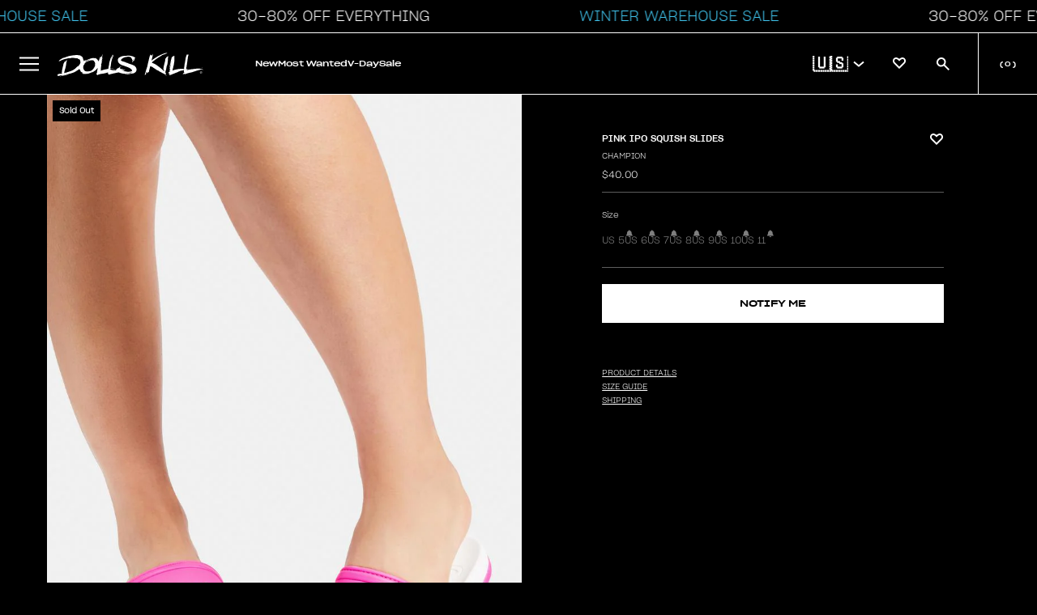

--- FILE ---
content_type: text/html; charset=utf-8
request_url: https://www.dollskill.com/products/pink-ipo-squish-slides
body_size: 75170
content:
<!doctype html>
<html class="no-js" lang="en">
  <head>
    <meta charset="utf-8">
    <meta http-equiv="X-UA-Compatible" content="IE=edge">
    <meta name="viewport" content="width=device-width, initial-scale=1, maximum-scale=1">
    <meta name="theme-color" content="">

    
      <link rel="canonical" href="https://www.dollskill.com/products/pink-ipo-squish-slides">
    

    <link rel="preconnect" href="https://cdn.shopify.com" crossorigin>
    <link rel="icon" type="image/x-icon" href="https://www.dollskill.com/cdn/shop/t/1206/assets/favicon.ico?v=100627450894942021911769016081"><link
        rel="preconnect"
        href="https://fonts.shopifycdn.com"
        crossorigin
      ><title>
      Champion Pink IPO Squish Slides
        &ndash; Dolls Kill</title>

    
      <meta name="description" content="Free, fast shipping on Pink IPO Squish Slides at Dolls Kill, an online boutique for streetwear fashion. Shop Champion sneakers, slides, and other shoes here.">
    

    

<meta property="og:site_name" content="Dolls Kill">
<meta property="og:url" content="https://www.dollskill.com/products/pink-ipo-squish-slides">
<meta property="og:title" content="Champion Pink IPO Squish Slides">
<meta property="og:type" content="product">
<meta property="og:description" content="Free, fast shipping on Pink IPO Squish Slides at Dolls Kill, an online boutique for streetwear fashion. Shop Champion sneakers, slides, and other shoes here."><meta property="og:image" content="http://www.dollskill.com/cdn/shop/products/7sxzpMMBq6qbrL9XgQ1mRLlGwpZWRvzV-24.jpg?v=1682874557">
  <meta property="og:image:secure_url" content="https://www.dollskill.com/cdn/shop/products/7sxzpMMBq6qbrL9XgQ1mRLlGwpZWRvzV-24.jpg?v=1682874557">
  <meta property="og:image:width" content="843">
  <meta property="og:image:height" content="1200"><meta property="og:price:amount" content="40.00">
  <meta property="og:price:currency" content="USD"><meta name="twitter:card" content="summary_large_image">
<meta name="twitter:title" content="Champion Pink IPO Squish Slides">
<meta name="twitter:description" content="Free, fast shipping on Pink IPO Squish Slides at Dolls Kill, an online boutique for streetwear fashion. Shop Champion sneakers, slides, and other shoes here.">


    

    

    
      
    
    
    <script
      src="https://cdn-widgetsrepository.yotpo.com/v1/loader/lnODMAPLYFVxnQfOnxvl05hUO1ftkatsZKssHYSg?languageCode=en"
      async
    ></script>

    <script>
      window.dataLayer = window.dataLayer || []
      function gtag() {
        dataLayer.push(arguments)
      }
      gtag('js', new Date())

      gtag('config', 'AW-1005272936')
    </script>

    <script>window.performance && window.performance.mark && window.performance.mark('shopify.content_for_header.start');</script><meta name="facebook-domain-verification" content="2ozh3h453wat7qsy74ntxxhlnhaf0p">
<meta id="shopify-digital-wallet" name="shopify-digital-wallet" content="/63463358721/digital_wallets/dialog">
<meta name="shopify-checkout-api-token" content="a4610f74db4123130aa9a374f2a90847">
<meta id="in-context-paypal-metadata" data-shop-id="63463358721" data-venmo-supported="true" data-environment="production" data-locale="en_US" data-paypal-v4="true" data-currency="USD">
<link rel="alternate" type="application/json+oembed" href="https://www.dollskill.com/products/pink-ipo-squish-slides.oembed">
<script async="async" src="/checkouts/internal/preloads.js?locale=en-US"></script>
<link rel="preconnect" href="https://shop.app" crossorigin="anonymous">
<script async="async" src="https://shop.app/checkouts/internal/preloads.js?locale=en-US&shop_id=63463358721" crossorigin="anonymous"></script>
<script id="apple-pay-shop-capabilities" type="application/json">{"shopId":63463358721,"countryCode":"US","currencyCode":"USD","merchantCapabilities":["supports3DS"],"merchantId":"gid:\/\/shopify\/Shop\/63463358721","merchantName":"Dolls Kill","requiredBillingContactFields":["postalAddress","email","phone"],"requiredShippingContactFields":["postalAddress","email","phone"],"shippingType":"shipping","supportedNetworks":["visa","masterCard","amex","discover","elo","jcb"],"total":{"type":"pending","label":"Dolls Kill","amount":"1.00"},"shopifyPaymentsEnabled":true,"supportsSubscriptions":true}</script>
<script id="shopify-features" type="application/json">{"accessToken":"a4610f74db4123130aa9a374f2a90847","betas":["rich-media-storefront-analytics"],"domain":"www.dollskill.com","predictiveSearch":true,"shopId":63463358721,"locale":"en"}</script>
<script>var Shopify = Shopify || {};
Shopify.shop = "dolls-test.myshopify.com";
Shopify.locale = "en";
Shopify.currency = {"active":"USD","rate":"1.0"};
Shopify.country = "US";
Shopify.theme = {"name":"12.23 10am WINTER WAREHOUSE SALE","id":157570334977,"schema_name":"Shopify-DK","schema_version":"1.14.2","theme_store_id":null,"role":"main"};
Shopify.theme.handle = "null";
Shopify.theme.style = {"id":null,"handle":null};
Shopify.cdnHost = "www.dollskill.com/cdn";
Shopify.routes = Shopify.routes || {};
Shopify.routes.root = "/";</script>
<script type="module">!function(o){(o.Shopify=o.Shopify||{}).modules=!0}(window);</script>
<script>!function(o){function n(){var o=[];function n(){o.push(Array.prototype.slice.apply(arguments))}return n.q=o,n}var t=o.Shopify=o.Shopify||{};t.loadFeatures=n(),t.autoloadFeatures=n()}(window);</script>
<script>
  window.ShopifyPay = window.ShopifyPay || {};
  window.ShopifyPay.apiHost = "shop.app\/pay";
  window.ShopifyPay.redirectState = null;
</script>
<script id="shop-js-analytics" type="application/json">{"pageType":"product"}</script>
<script defer="defer" async type="module" src="//www.dollskill.com/cdn/shopifycloud/shop-js/modules/v2/client.init-shop-cart-sync_BT-GjEfc.en.esm.js"></script>
<script defer="defer" async type="module" src="//www.dollskill.com/cdn/shopifycloud/shop-js/modules/v2/chunk.common_D58fp_Oc.esm.js"></script>
<script defer="defer" async type="module" src="//www.dollskill.com/cdn/shopifycloud/shop-js/modules/v2/chunk.modal_xMitdFEc.esm.js"></script>
<script type="module">
  await import("//www.dollskill.com/cdn/shopifycloud/shop-js/modules/v2/client.init-shop-cart-sync_BT-GjEfc.en.esm.js");
await import("//www.dollskill.com/cdn/shopifycloud/shop-js/modules/v2/chunk.common_D58fp_Oc.esm.js");
await import("//www.dollskill.com/cdn/shopifycloud/shop-js/modules/v2/chunk.modal_xMitdFEc.esm.js");

  window.Shopify.SignInWithShop?.initShopCartSync?.({"fedCMEnabled":true,"windoidEnabled":true});

</script>
<script>
  window.Shopify = window.Shopify || {};
  if (!window.Shopify.featureAssets) window.Shopify.featureAssets = {};
  window.Shopify.featureAssets['shop-js'] = {"shop-cart-sync":["modules/v2/client.shop-cart-sync_DZOKe7Ll.en.esm.js","modules/v2/chunk.common_D58fp_Oc.esm.js","modules/v2/chunk.modal_xMitdFEc.esm.js"],"init-fed-cm":["modules/v2/client.init-fed-cm_B6oLuCjv.en.esm.js","modules/v2/chunk.common_D58fp_Oc.esm.js","modules/v2/chunk.modal_xMitdFEc.esm.js"],"shop-cash-offers":["modules/v2/client.shop-cash-offers_D2sdYoxE.en.esm.js","modules/v2/chunk.common_D58fp_Oc.esm.js","modules/v2/chunk.modal_xMitdFEc.esm.js"],"shop-login-button":["modules/v2/client.shop-login-button_QeVjl5Y3.en.esm.js","modules/v2/chunk.common_D58fp_Oc.esm.js","modules/v2/chunk.modal_xMitdFEc.esm.js"],"pay-button":["modules/v2/client.pay-button_DXTOsIq6.en.esm.js","modules/v2/chunk.common_D58fp_Oc.esm.js","modules/v2/chunk.modal_xMitdFEc.esm.js"],"shop-button":["modules/v2/client.shop-button_DQZHx9pm.en.esm.js","modules/v2/chunk.common_D58fp_Oc.esm.js","modules/v2/chunk.modal_xMitdFEc.esm.js"],"avatar":["modules/v2/client.avatar_BTnouDA3.en.esm.js"],"init-windoid":["modules/v2/client.init-windoid_CR1B-cfM.en.esm.js","modules/v2/chunk.common_D58fp_Oc.esm.js","modules/v2/chunk.modal_xMitdFEc.esm.js"],"init-shop-for-new-customer-accounts":["modules/v2/client.init-shop-for-new-customer-accounts_C_vY_xzh.en.esm.js","modules/v2/client.shop-login-button_QeVjl5Y3.en.esm.js","modules/v2/chunk.common_D58fp_Oc.esm.js","modules/v2/chunk.modal_xMitdFEc.esm.js"],"init-shop-email-lookup-coordinator":["modules/v2/client.init-shop-email-lookup-coordinator_BI7n9ZSv.en.esm.js","modules/v2/chunk.common_D58fp_Oc.esm.js","modules/v2/chunk.modal_xMitdFEc.esm.js"],"init-shop-cart-sync":["modules/v2/client.init-shop-cart-sync_BT-GjEfc.en.esm.js","modules/v2/chunk.common_D58fp_Oc.esm.js","modules/v2/chunk.modal_xMitdFEc.esm.js"],"shop-toast-manager":["modules/v2/client.shop-toast-manager_DiYdP3xc.en.esm.js","modules/v2/chunk.common_D58fp_Oc.esm.js","modules/v2/chunk.modal_xMitdFEc.esm.js"],"init-customer-accounts":["modules/v2/client.init-customer-accounts_D9ZNqS-Q.en.esm.js","modules/v2/client.shop-login-button_QeVjl5Y3.en.esm.js","modules/v2/chunk.common_D58fp_Oc.esm.js","modules/v2/chunk.modal_xMitdFEc.esm.js"],"init-customer-accounts-sign-up":["modules/v2/client.init-customer-accounts-sign-up_iGw4briv.en.esm.js","modules/v2/client.shop-login-button_QeVjl5Y3.en.esm.js","modules/v2/chunk.common_D58fp_Oc.esm.js","modules/v2/chunk.modal_xMitdFEc.esm.js"],"shop-follow-button":["modules/v2/client.shop-follow-button_CqMgW2wH.en.esm.js","modules/v2/chunk.common_D58fp_Oc.esm.js","modules/v2/chunk.modal_xMitdFEc.esm.js"],"checkout-modal":["modules/v2/client.checkout-modal_xHeaAweL.en.esm.js","modules/v2/chunk.common_D58fp_Oc.esm.js","modules/v2/chunk.modal_xMitdFEc.esm.js"],"shop-login":["modules/v2/client.shop-login_D91U-Q7h.en.esm.js","modules/v2/chunk.common_D58fp_Oc.esm.js","modules/v2/chunk.modal_xMitdFEc.esm.js"],"lead-capture":["modules/v2/client.lead-capture_BJmE1dJe.en.esm.js","modules/v2/chunk.common_D58fp_Oc.esm.js","modules/v2/chunk.modal_xMitdFEc.esm.js"],"payment-terms":["modules/v2/client.payment-terms_Ci9AEqFq.en.esm.js","modules/v2/chunk.common_D58fp_Oc.esm.js","modules/v2/chunk.modal_xMitdFEc.esm.js"]};
</script>
<script>(function() {
  var isLoaded = false;
  function asyncLoad() {
    if (isLoaded) return;
    isLoaded = true;
    var urls = ["https:\/\/cdn-loyalty.yotpo.com\/loader\/cTbws7m01AUoyEJRnTiMeQ.js?shop=dolls-test.myshopify.com","https:\/\/cdn-widgetsrepository.yotpo.com\/v1\/loader\/lnODMAPLYFVxnQfOnxvl05hUO1ftkatsZKssHYSg?shop=dolls-test.myshopify.com","\/\/cdn.shopify.com\/proxy\/0858b2f9c3d342da58f77ce7a5685c42c1991a9b66df36967b0c2b6417d695d3\/bingshoppingtool-t2app-prod.trafficmanager.net\/api\/ShopifyMT\/v1\/uet\/tracking_script?shop=dolls-test.myshopify.com\u0026sp-cache-control=cHVibGljLCBtYXgtYWdlPTkwMA","https:\/\/beacon.riskified.com\/?shop=dolls-test.myshopify.com","https:\/\/js.shippedsuite.com\/shopify\/plus-store.js?shop=dolls-test.myshopify.com","https:\/\/entcdn.swymrelay.com\/code\/solns\/dirsession_v1.js?shop=dolls-test.myshopify.com","https:\/\/form-assets.mailchimp.com\/snippet\/account\/219248238?shop=dolls-test.myshopify.com","https:\/\/chimpstatic.com\/mcjs-connected\/js\/users\/ef9924beefe7f3d3d18264cda\/ec1a3c3f1e78ef46c3c33e67d.js?shop=dolls-test.myshopify.com","https:\/\/cdn.rebuyengine.com\/onsite\/js\/rebuy.js?shop=dolls-test.myshopify.com","https:\/\/cdn.rebuyengine.com\/onsite\/js\/rebuy.js?shop=dolls-test.myshopify.com","https:\/\/sdk.postscript.io\/sdk-script-loader.bundle.js?shopId=336817\u0026shop=dolls-test.myshopify.com"];
    for (var i = 0; i < urls.length; i++) {
      var s = document.createElement('script');
      s.type = 'text/javascript';
      s.async = true;
      s.src = urls[i];
      var x = document.getElementsByTagName('script')[0];
      x.parentNode.insertBefore(s, x);
    }
  };
  if(window.attachEvent) {
    window.attachEvent('onload', asyncLoad);
  } else {
    window.addEventListener('load', asyncLoad, false);
  }
})();</script>
<script id="__st">var __st={"a":63463358721,"offset":-28800,"reqid":"989c8667-ef0b-4b06-a81d-9442acbb6868-1769248814","pageurl":"www.dollskill.com\/products\/pink-ipo-squish-slides","u":"9608075fd83b","p":"product","rtyp":"product","rid":7731858997505};</script>
<script>window.ShopifyPaypalV4VisibilityTracking = true;</script>
<script id="captcha-bootstrap">!function(){'use strict';const t='contact',e='account',n='new_comment',o=[[t,t],['blogs',n],['comments',n],[t,'customer']],c=[[e,'customer_login'],[e,'guest_login'],[e,'recover_customer_password'],[e,'create_customer']],r=t=>t.map((([t,e])=>`form[action*='/${t}']:not([data-nocaptcha='true']) input[name='form_type'][value='${e}']`)).join(','),a=t=>()=>t?[...document.querySelectorAll(t)].map((t=>t.form)):[];function s(){const t=[...o],e=r(t);return a(e)}const i='password',u='form_key',d=['recaptcha-v3-token','g-recaptcha-response','h-captcha-response',i],f=()=>{try{return window.sessionStorage}catch{return}},m='__shopify_v',_=t=>t.elements[u];function p(t,e,n=!1){try{const o=window.sessionStorage,c=JSON.parse(o.getItem(e)),{data:r}=function(t){const{data:e,action:n}=t;return t[m]||n?{data:e,action:n}:{data:t,action:n}}(c);for(const[e,n]of Object.entries(r))t.elements[e]&&(t.elements[e].value=n);n&&o.removeItem(e)}catch(o){console.error('form repopulation failed',{error:o})}}const l='form_type',E='cptcha';function T(t){t.dataset[E]=!0}const w=window,h=w.document,L='Shopify',v='ce_forms',y='captcha';let A=!1;((t,e)=>{const n=(g='f06e6c50-85a8-45c8-87d0-21a2b65856fe',I='https://cdn.shopify.com/shopifycloud/storefront-forms-hcaptcha/ce_storefront_forms_captcha_hcaptcha.v1.5.2.iife.js',D={infoText:'Protected by hCaptcha',privacyText:'Privacy',termsText:'Terms'},(t,e,n)=>{const o=w[L][v],c=o.bindForm;if(c)return c(t,g,e,D).then(n);var r;o.q.push([[t,g,e,D],n]),r=I,A||(h.body.append(Object.assign(h.createElement('script'),{id:'captcha-provider',async:!0,src:r})),A=!0)});var g,I,D;w[L]=w[L]||{},w[L][v]=w[L][v]||{},w[L][v].q=[],w[L][y]=w[L][y]||{},w[L][y].protect=function(t,e){n(t,void 0,e),T(t)},Object.freeze(w[L][y]),function(t,e,n,w,h,L){const[v,y,A,g]=function(t,e,n){const i=e?o:[],u=t?c:[],d=[...i,...u],f=r(d),m=r(i),_=r(d.filter((([t,e])=>n.includes(e))));return[a(f),a(m),a(_),s()]}(w,h,L),I=t=>{const e=t.target;return e instanceof HTMLFormElement?e:e&&e.form},D=t=>v().includes(t);t.addEventListener('submit',(t=>{const e=I(t);if(!e)return;const n=D(e)&&!e.dataset.hcaptchaBound&&!e.dataset.recaptchaBound,o=_(e),c=g().includes(e)&&(!o||!o.value);(n||c)&&t.preventDefault(),c&&!n&&(function(t){try{if(!f())return;!function(t){const e=f();if(!e)return;const n=_(t);if(!n)return;const o=n.value;o&&e.removeItem(o)}(t);const e=Array.from(Array(32),(()=>Math.random().toString(36)[2])).join('');!function(t,e){_(t)||t.append(Object.assign(document.createElement('input'),{type:'hidden',name:u})),t.elements[u].value=e}(t,e),function(t,e){const n=f();if(!n)return;const o=[...t.querySelectorAll(`input[type='${i}']`)].map((({name:t})=>t)),c=[...d,...o],r={};for(const[a,s]of new FormData(t).entries())c.includes(a)||(r[a]=s);n.setItem(e,JSON.stringify({[m]:1,action:t.action,data:r}))}(t,e)}catch(e){console.error('failed to persist form',e)}}(e),e.submit())}));const S=(t,e)=>{t&&!t.dataset[E]&&(n(t,e.some((e=>e===t))),T(t))};for(const o of['focusin','change'])t.addEventListener(o,(t=>{const e=I(t);D(e)&&S(e,y())}));const B=e.get('form_key'),M=e.get(l),P=B&&M;t.addEventListener('DOMContentLoaded',(()=>{const t=y();if(P)for(const e of t)e.elements[l].value===M&&p(e,B);[...new Set([...A(),...v().filter((t=>'true'===t.dataset.shopifyCaptcha))])].forEach((e=>S(e,t)))}))}(h,new URLSearchParams(w.location.search),n,t,e,['guest_login'])})(!0,!0)}();</script>
<script integrity="sha256-4kQ18oKyAcykRKYeNunJcIwy7WH5gtpwJnB7kiuLZ1E=" data-source-attribution="shopify.loadfeatures" defer="defer" src="//www.dollskill.com/cdn/shopifycloud/storefront/assets/storefront/load_feature-a0a9edcb.js" crossorigin="anonymous"></script>
<script crossorigin="anonymous" defer="defer" src="//www.dollskill.com/cdn/shopifycloud/storefront/assets/shopify_pay/storefront-65b4c6d7.js?v=20250812"></script>
<script data-source-attribution="shopify.dynamic_checkout.dynamic.init">var Shopify=Shopify||{};Shopify.PaymentButton=Shopify.PaymentButton||{isStorefrontPortableWallets:!0,init:function(){window.Shopify.PaymentButton.init=function(){};var t=document.createElement("script");t.src="https://www.dollskill.com/cdn/shopifycloud/portable-wallets/latest/portable-wallets.en.js",t.type="module",document.head.appendChild(t)}};
</script>
<script data-source-attribution="shopify.dynamic_checkout.buyer_consent">
  function portableWalletsHideBuyerConsent(e){var t=document.getElementById("shopify-buyer-consent"),n=document.getElementById("shopify-subscription-policy-button");t&&n&&(t.classList.add("hidden"),t.setAttribute("aria-hidden","true"),n.removeEventListener("click",e))}function portableWalletsShowBuyerConsent(e){var t=document.getElementById("shopify-buyer-consent"),n=document.getElementById("shopify-subscription-policy-button");t&&n&&(t.classList.remove("hidden"),t.removeAttribute("aria-hidden"),n.addEventListener("click",e))}window.Shopify?.PaymentButton&&(window.Shopify.PaymentButton.hideBuyerConsent=portableWalletsHideBuyerConsent,window.Shopify.PaymentButton.showBuyerConsent=portableWalletsShowBuyerConsent);
</script>
<script data-source-attribution="shopify.dynamic_checkout.cart.bootstrap">document.addEventListener("DOMContentLoaded",(function(){function t(){return document.querySelector("shopify-accelerated-checkout-cart, shopify-accelerated-checkout")}if(t())Shopify.PaymentButton.init();else{new MutationObserver((function(e,n){t()&&(Shopify.PaymentButton.init(),n.disconnect())})).observe(document.body,{childList:!0,subtree:!0})}}));
</script>
<link id="shopify-accelerated-checkout-styles" rel="stylesheet" media="screen" href="https://www.dollskill.com/cdn/shopifycloud/portable-wallets/latest/accelerated-checkout-backwards-compat.css" crossorigin="anonymous">
<style id="shopify-accelerated-checkout-cart">
        #shopify-buyer-consent {
  margin-top: 1em;
  display: inline-block;
  width: 100%;
}

#shopify-buyer-consent.hidden {
  display: none;
}

#shopify-subscription-policy-button {
  background: none;
  border: none;
  padding: 0;
  text-decoration: underline;
  font-size: inherit;
  cursor: pointer;
}

#shopify-subscription-policy-button::before {
  box-shadow: none;
}

      </style>

<script>window.performance && window.performance.mark && window.performance.mark('shopify.content_for_header.end');</script><script id="shop-promise-product" type="application/json">
  {
    "productId": "7731858997505",
    "variantId": "42975299764481"
  }
</script>
<script id="shop-promise-features" type="application/json">
  {
    "supportedPromiseBrands": ["buy_with_prime"],
    "f_b9ba94d16a7d18ccd91d68be01e37df6": false,
    "f_85e460659f2e1fdd04f763b1587427a4": false
  }
</script>
<script fetchpriority="high" defer="defer" src="https://www.dollskill.com/cdn/shopifycloud/shop-promise-pdp/prod/shop_promise_pdp.js?v=1" data-source-attribution="shopify.shop-promise-pdp" crossorigin="anonymous"></script>
<link rel="preload" href="https://static-na.payments-amazon.com/checkout.js" as="script">


    <script type="application/json" id="promo-code-settings">{
        "code": "LOVERGIRL",
        "textBeforePrice": "",
        "textAfterPrice": "W\/ CODE",
        "productCardPosition": "right",
        "percent": 30,
        "active": false,
        "region": "global",
        "eligibleTags": "discounteligible",
        "showPromoCodeInCart": false,
        "showPromoCodeInCartUpsells": false,
        "showPromoPriceInCart": false,
        "showSubtotalWithCode": true,
        "showSubtotalWithoutCode": false,
        "shippingProtosValue": 75,
        "shippingUpgradedValue": 100,
        "shippingUpgradedCost": 5
      }
    </script>

    <script type="application/json" id="sale-promo-settings">{
        "promoTags": []
      }
    </script>

    <script src="https://ajax.googleapis.com/ajax/libs/jquery/3.6.0/jquery.min.js"></script>
    <link
      rel="stylesheet"
      href="https://cdnjs.cloudflare.com/ajax/libs/font-awesome/6.1.1/css/all.min.css"
      integrity="sha512-KfkfwYDsLkIlwQp6LFnl8zNdLGxu9YAA1QvwINks4PhcElQSvqcyVLLD9aMhXd13uQjoXtEKNosOWaZqXgel0g=="
      crossorigin="anonymous"
      referrerpolicy="no-referrer"
    >
    <script>
      var DK = {}
      DK.currencyName = 'USD'
      DK.currencySymbol = '$'

      DK.pagetype = 'default'
      DK.registry = { events: [], queue: [] }
      DK.subscribe = function (event, callback, ident) {
        var e = DK.registry.events
        var q = DK.registry.queue
        for (var i in e) {
          var evt = e[i].type
          if (evt == event) {
            callback(e[i].data)
            return true
          }
        }
        que = { event: event, callback: callback }
        if (typeof ident == 'string') {
          que.ident = ident
          for (var i in q) {
            if (typeof q[i].ident == 'string' && q[i].ident == ident) return false
          }
        }
        q.push(que)
      }
      DK.fire = function (event, data) {
        var e = DK.registry.events
        var q = DK.registry.queue

        dataLayer.push({ event: event, edata: data })
        if (typeof data != 'object') data = {}
        e.push({ type: event, data: data })
        for (var i in q) {
          var expect = q[i].event
          if (expect == event) {
            var result = q[i].callback(data)
            if (result) delete q[i]
          }
        }
      }
    </script>

    <!-- Google Tag Manager integration- script from Consentmo GDPR Compliance App -->
    <script id="gdpr-gtm-blocking-script">
      let isGTMExecuted = false;
      function executeGTM() {
        if(!isGTMExecuted) {
          <!-- Google Tag Manager -->

          (function (w, d, s, l, i) {
            w[l] = w[l] || [];
            w[l].push({ 'gtm.start': new Date().getTime(), event: 'gtm.js' });
            var f = d.getElementsByTagName(s)[0],
              j = d.createElement(s),
              dl = l != 'dataLayer' ? '&l=' + l : '';
            j.async = true;
            j.src = 'https://www.googletagmanager.com/gtm.js?id=' + i + dl;
            f.parentNode.insertBefore(j, f);
          })(window, document, 'script', 'dataLayer', 'GTM-KSLHZXL');

          <!-- End Google Tag Manager -->

          isGTMExecuted = true;
        }
      }
      function checkConsentForGTM(adittionalChecks = 0) {
        let cpdCookie=(document.cookie.match(/^(?:.*;)?\s*cookieconsent_preferences_disabled(\s*=\s*([^;]+)?)(?:.*)?$/)||[,null])[1];
        if(cpdCookie != null) {
          if(parseInt(cpdCookie.indexOf('marketing')) === -1 && parseInt(cpdCookie.indexOf('analytics')) === -1) {
            executeGTM();
          }
        } else {
          let gdprCache = localStorage.getItem('gdprCache') ? JSON.parse(localStorage.getItem('gdprCache')) : null;
          let gdprCacheConsentSettings = gdprCache && gdprCache.getCookieConsentSettings ? JSON.parse(gdprCache.getCookieConsentSettings) : null;
          let gdprCacheCountryDetection = gdprCache && gdprCache.countryDetection ? JSON.parse(gdprCache.countryDetection) : null;
          let ccsCookie = (document.cookie.match(/^(?:.*;)?\s*cookieconsent_status\s*=\s*([^;]+)(?:.*)?$/)||[,null])[1];
          if((gdprCacheConsentSettings || (gdprCacheCountryDetection && gdprCacheCountryDetection.disable === '1')) && !ccsCookie) {
            if((gdprCacheConsentSettings && gdprCacheConsentSettings.status === 'disabled') || gdprCacheCountryDetection.disable === '1'){
              executeGTM();
            } else {
              let initPreferences = parseInt(gdprCacheConsentSettings.checkboxes_behavior);
              if(initPreferences === 1 || initPreferences === 4) {
                executeGTM();
              }
            }
          } else {
            if (adittionalChecks > 0) {
              setTimeout(function() {
                checkConsentForGTM(adittionalChecks - 1);
              }, 1000);
            } else {
              executeGTM();
            }
          }
        }
      }

      checkConsentForGTM(3);
    </script>

    <link href="//www.dollskill.com/cdn/shop/t/1206/assets/theme.css?v=168231119355708536701769016199" rel="stylesheet" type="text/css" media="all" />
    <link href="//www.dollskill.com/cdn/shop/t/1206/assets/disable-mobile-resize.css?v=159209767938491061101769016068" rel="stylesheet" type="text/css" media="all" />

    <link href="//www.dollskill.com/cdn/shop/t/1206/assets/index.min.css?v=181999315512660983911769016114" rel="stylesheet" type="text/css" media="all" />
    <script src="//www.dollskill.com/cdn/shop/t/1206/assets/index.bundle.min.js?v=63099454659268455091769016114" defer="defer"></script>

    <link href="//www.dollskill.com/cdn/shop/t/1206/assets/tolstoy-styles.css?v=129466276452860675881769016202" rel="stylesheet" type="text/css" media="all" />

    <style>
          
      

      
    </style>

    <script>
      DK.blocks = []
      $(window).resize(function () {
        for (var i in DK.blocks) {
          var bid = DK.blocks[i]
          DK.enableBlock(bid, false)
          if ($('img[data-block-id=' + bid + ']').length == 1) {
            DK.imageLoader($('img[data-block-id=' + bid + ']'))
          }
          if ($('video[data-block-id=' + bid + ']').length == 1) {
            DK.imageLoader($('video[data-block-id=' + bid + ']'))
          }        
        }

        var allBlockIDS = $('[data-block-id]')

        allBlockIDS.each(function () {
          DK.imageLoader($(this))
        })
      })

      DK.enableBlock = function (id, repush) {
        var img = $('img[data-block-id=' + id + ']')
        var type = 'image'
        var w = $(window).width()
        var wThres = 420

        if (typeof img.attr('src') == 'undefined') {
          img = $('video[data-block-id=' + id + ']')
          wThres = 1000
          type = 'video'
        }

        var i = img.attr('src')
        if (typeof img.attr('data-src') == 'undefined') {
          img.attr('data-src', i)
        }
        if (w < wThres) {
          var t = img.attr('data-small-src')
          if (t) i = t
        } else {
          var t = img.attr('data-src')
          if (t) i = t
        }

        if (img.attr('src') !== i) img.attr('src', i)

        if (typeof repush == 'undefined' || (typeof repush == 'boolean' && repush))
          DK.blocks.push(id)
      }
      DK.imageLoader = function (obj, attempts = 0) {
        // var id = obj.attr('data-block-id')
        // var height = obj.height()

        // if (!height && attempts < 10) {
        //   setTimeout(function () {
        //     DK.imageLoader(obj, attempts + 1)
        //   }, 1000)
        //   return
        // }

        // var width = obj.width()
        // var target = $('#block--' + id)
        // if (target.length > 0) {
        //   var posi = target.attr('data-container-position')
        //   var posi = posi.split('-')
        //   var ct = $('.content-grid__content', target)
        //   var cth = ct.height()
        //   var ctw = ct.width()

        //   if (obj.hasClass('block__video_video')) {
        //     //height = height - (height *.2);
        //   }
        //   if (posi[0] == 'middle') {
        //     var mt = (height - cth) / 2 - 16
        //   } else if (posi[0] == 'top') var mt = '0px'
        //   else if (posi[0] == 'bottom') var mt = height - cth - 32
        //   if (posi[1] == 'center') var lt = (width - ctw) / 2 - 16
        //   else if (posi[1] == 'left') var lt = '0px'
        //   else if (posi[1] == 'right') var lt = width - ctw - 32

        //   if (obj.parent().prop('nodeName') == 'A') {
        //     if (typeof mt == 'string') mt = 0
        //     mt = mt - (cth / 2 - height) * -1 + 5
        //   }

        //   ct.css('top', mt)
        //   ct.css('left', lt)

        //   ct.css('visibility', 'visible')
        // }
      }
      function snapCollection(cp, mode, slicer) {
        if (typeof cp == 'undefined') return
        if (cp.length == 1) {
          var wishlist = DK.get('wishlist')
          if (wishlist && typeof wishlist == 'object') {
            for (var i in wishlist) {
              $('img', $('.card-actions-fav[data-pid=' + wishlist[i] + ']'))
                .addClass('wicon')
                .attr(
                  'src',
                  'https://cdn.shopify.com/s/files/1/0634/6335/8721/files/heart_filled.svg?v=1697670063'
                )
            }
          }

          if (mode == 'mslice') {
            w = 180
            if (DK.isMobile) {
              w = 160
            }
          } else if (mode == 'slice') {
            var w = cp.width() / slicer
            if (cp.width() == 0) w = $(window).width() / slicer
          } else {
            var w = slicer
          }

          if ($(window).width() <= 600) {
            h1 = w * 1.42
            w = w
          } else {
            w = w - 2
            h1 = w * 1.42
          }
          var boost = 80
          if ($('.product-title', cp).length == 0) {
            boost = 10
          }
          h2 = h1 + boost

          $('.product-card', cp).width(w)
          $('.product-card', cp).height(h2)
          $('.image-holder', cp).height(h1)
          lazyLoad()
          /* $('.qatc').mouseover(function(e){
                e.stopImmediatePropagation();
                e.preventDefault();
                DK.loadQATC($(this));
              });
              $('.qatc').click(function(e){
                e.stopImmediatePropagation();
                e.preventDefault();
                DK.loadQATC($(this));
              });*/
          $('.card-actions-fav', cp).unbind('click')
          $('.card-actions-fav', cp).click(function () {
            if (typeof DK.customer == 'boolean' && DK.customer) {
              var pid = $(this).attr('data-pid')

              var bool = true
              if ($('img', $(this)).hasClass('wicon')) bool = false

              var eobj = $('.product-card[data-id=' + pid + ']')
              DK.qcontext = {}
              dc = eobj.attr('data-category')
              dsc = eobj.attr('data-subcategory')
              dmc = eobj.attr('data-microcategory')
              dpid = eobj.attr('data-mpid')
              if (dc) DK.qcontext.category = dc
              if (dsc) DK.qcontext.subcategory = dsc
              if (dmc) DK.qcontext.microcategory = dmc
              if (dpid) DK.qcontext.pid = dpid

              DK.addToWishlist(pid, bool, $(this))
            } else {
              DK.loginContext = 'wishlist'
              var pid = $(this).attr('data-pid')
              DK.set('maybe_wishlist_item', pid)
              DK.set('maybe_scroll', $(window).scrollTop())

              $('#account-link').trigger('click')
            }
          })

          $.each($('.product-card'), function () {
            var pid = $(this).attr('data-id')
            var path = $(this).attr('data-path')
            /*
      		if (path && path.indexOf('Shoes') != -1) {
      			var vname = $('.vendor-name',$(this)).html();
      			if (vname.indexOf('Demonia') == -1) {
      				$('.card-actions-sale[data-pid='+pid+']').html('BOGO 50% OFF');
      				return;
      			}
      		} */

            var full_price = parseFloat($(this).attr('data-compare-at-price'))
            var sale_price = parseFloat($(this).attr('data-price'))
            if (full_price > sale_price) {
              var dif = Math.round((sale_price / full_price - 1) * -1 * 100)
              if (dif >= 5) $('.card-actions-sale[data-pid=' + pid + ']').html(dif + '% OFF')
              else $('.card-actions-sale[data-pid=' + pid + ']').hide()
            } else $('.card-actions-sale[data-pid=' + pid + ']').hide()
          })

          DK.renderQATC(cp, mode)
        }
      }

      function setupSlide(selector) {
        if (DK.isMobile || !selector) return false
        const slider = document.querySelector(selector)
        if (!slider) return;
        var sliderId = slider.getAttribute('data-carousel-id')
        var ihCarousel = slider.getAttribute('data-ih-carousel')

        let isDown = false
        let startX
        let scrollLeft

        if (!slider) return

        slider.addEventListener('mousedown', (e) => {
          e.preventDefault()
          e.stopPropagation()
          isDown = true
          startX = e.pageX - slider.offsetLeft
          scrollLeft = slider.scrollLeft
          slider.classList.add('grab')
        })
        slider.addEventListener('mouseleave', (e) => {
          e.stopPropagation()
          isDown = false
          slider.classList.remove('grab')
        })
        slider.addEventListener('mouseup', (e) => {
          e.stopPropagation()
          isDown = false
          slider.classList.remove('grab')
        })
        slider.addEventListener('mousemove', (e) => {
          if (!isDown) return
          e.preventDefault()
          e.stopPropagation()
          const x = e.pageX - slider.offsetLeft
          const walk = (x - startX) * 2 //scroll-fast
          slider.scrollLeft = scrollLeft - walk
        })
      }

      function resortSizing(sizes) {
        for (var i in sizes) {
          var xsort = 999
          if (sizes[i].title == 'Default Title') {
            sizes[i].title = 'One Size'
          }

          if (sizes[i].title == 'XX-Small') xsort = 1
          if (sizes[i].title == 'XX-Small/X-Small') xsort = 2
          if (sizes[i].title == 'X-Small') xsort = 3
          if (sizes[i].title == 'X-Small/Small') xsort = 4
          if (sizes[i].title == 'Small') xsort = 5
          if (sizes[i].title == 'Small/Medium') xsort = 6
          if (sizes[i].title == 'Medium') xsort = 7
          if (sizes[i].title == 'Medium/Large') xsort = 8
          if (sizes[i].title == 'Large') xsort = 9
          if (sizes[i].title == 'Large/X-Large') xsort = 10
          if (sizes[i].title == 'X-Large') xsort = 11
          if (sizes[i].title == 'X-Large/XX-Large') xsort = 12
          if (sizes[i].title == 'XX-Large') xsort = 13

          if (sizes[i].title == 'US 0') xsort = 14
          if (sizes[i].title == 'US 1') xsort = 15
          if (sizes[i].title == 'US 2') xsort = 16
          if (sizes[i].title == 'US 3') xsort = 17
          if (sizes[i].title == 'US 4') xsort = 18
          if (sizes[i].title == 'US 5') xsort = 19
          if (sizes[i].title == 'US 5 1/2') xsort = 20
          if (sizes[i].title == 'US 6') xsort = 21
          if (sizes[i].title == 'US 6 1/2') xsort = 22
          if (sizes[i].title == 'US 7') xsort = 23
          if (sizes[i].title == 'US 7 1/2') xsort = 24
          if (sizes[i].title == 'US 8') xsort = 25
          if (sizes[i].title == 'US 8 1/2') xsort = 26
          if (sizes[i].title == 'US 9') xsort = 27
          if (sizes[i].title == 'US 9 1/2') xsort = 28
          if (sizes[i].title == 'US 10') xsort = 29
          if (sizes[i].title == 'US 10 1/2') xsort = 30
          if (sizes[i].title == 'US 11') xsort = 31
          if (sizes[i].title == 'US 11 1/2') xsort = 32
          if (sizes[i].title == 'US 12') xsort = 33
          if (sizes[i].title == 'US 12 1/2') xsort = 34
          if (sizes[i].title == 'US 13') xsort = 35
          if (sizes[i].title == 'US 14') xsort = 36
          if (sizes[i].title == 'US 15') xsort = 37
          if (sizes[i].title == 'US 16') xsort = 38

          if (sizes[i].title == '1X') xsort = 39
          if (sizes[i].title == '2X') xsort = 40
          if (sizes[i].title == '3X') xsort = 41

          if (sizes[i].title == 'US XS/AUS 6') xsort = 42
          if (sizes[i].title == 'US S/AUS 8') xsort = 43
          if (sizes[i].title == 'US M/AUS 10') xsort = 44
          if (sizes[i].title == 'US L/AUS 12') xsort = 45
          if (sizes[i].title == 'US XL/AUS 14') xsort = 46

          if (sizes[i].title == 'US XS/UK 6') xsort = 47
          if (sizes[i].title == 'US S/UK 8') xsort = 48
          if (sizes[i].title == 'US M/UK 10') xsort = 49
          if (sizes[i].title == 'US L/UK 12') xsort = 50
          if (sizes[i].title == 'US XL/UK 14') xsort = 51
          if (sizes[i].title == 'US XXL/UK 16') xsort = 52

          if (sizes[i].title == '32A') xsort = 53
          if (sizes[i].title == '32B') xsort = 54
          if (sizes[i].title == '32C') xsort = 54
          if (sizes[i].title == '32D') xsort = 55
          if (sizes[i].title == '34A') xsort = 56
          if (sizes[i].title == '34B') xsort = 57
          if (sizes[i].title == '34C') xsort = 58
          if (sizes[i].title == '34D') xsort = 59
          if (sizes[i].title == '36A') xsort = 60
          if (sizes[i].title == '36B') xsort = 61
          if (sizes[i].title == '36C') xsort = 62
          if (sizes[i].title == '36D') xsort = 63

          if (sizes[i].title == '$10.00') xsort = 64
          if (sizes[i].title == '$25.00') xsort = 65
          if (sizes[i].title == '$50.00') xsort = 66
          if (sizes[i].title == '$75.00') xsort = 67
          if (sizes[i].title == '$100.00') xsort = 68
          if (sizes[i].title == '$150.00') xsort = 69
          if (sizes[i].title == '$200.00') xsort = 70
          if (sizes[i].title == '$250.00') xsort = 71
          if (sizes[i].title == '$500.00') xsort = 72
          if (sizes[i].title == '$750.00') xsort = 73
          if (sizes[i].title == '$1000.00') xsort = 74
          if (sizes[i].title == '$2000.00') xsort = 75

          sizes[i].xsort = xsort
        }
        sizes.sort(function (a, b) {
          return a.xsort - b.xsort
        })

        for (var i in sizes) {
          if (typeof sizes[i].title == 'string') {
            for (var j in DK.shorthand) {
              if (typeof DK.shorthand[j] != 'string') {
              }
              var split = DK.shorthand[j].split('|')

              if (split[0].toLowerCase() == sizes[i].title.toLowerCase()) {
                sizes[i].shorthand = split[1]
              }
            }
          }
          if (typeof sizes[i].shorthand != 'string') sizes[i].shorthand = sizes[i].title
        }
        return sizes
      }

      function lazyLoad() {
        var max = $(window).scrollTop() + $(window).height()

        $('img[data-card-status=0]').each(function () {
          var id = $(this).attr('data-id')
          var card = $('.product-card[data-id=' + id + ']')
          var ih = $(this).parent().parent()
          var mySrc = $(this).attr('data-src')
          if (max > card.position().top) {
            $(this).attr('src', mySrc)
            $(this).attr('data-status', 1)
            $(this).show()
            ih.removeClass('loading')
          }
        })
      }

      function filterDrawer(bool) {
        if (bool) {
          $('.drawer1').prepend(
            '<svg class="closer" width="25" height="24" viewBox="0 0 25 24" fill="none" xmlns="http://www.w3.org/2000/svg"><path d="M18.0027 6L6.00269 18" stroke="black" stroke-width="2" stroke-linecap="square" stroke-linejoin="round"/><path d="M6.00269 6L18.0027 18" stroke="black" stroke-width="2" stroke-linecap="square" stroke-linejoin="round"/></svg>'
          )
          $('.drawer1').addClass('drawer1-open')
          $('#overlay').show().unbind('click')
          $('#overlay').click(function () {
            filterDrawer(false)
          })

          $('.closer').unbind('click')
          $('.closer').click(function () {
            filterDrawer(false)
          })

          $('html body').addClass('tw-overflow-hidden')
          var i = 1
          while (i < 50) {
            ;(function (i) {
              setTimeout(function () {
                if ($('.drawer1').hasClass('drawer1-open')) {
                  $('html body').addClass('tw-overflow-hidden')
                }
              }, 100 * i)
            })(i++)
          }
        } else {
          $('.drawer1').removeClass('drawer1-open')
          DK.modalShadowHide()
          $('html body').removeClass('tw-overflow-hidden')
          const cartDrawer = document.querySelector('.drawer1')
          cartDrawer.dataset.testId = ''

          const closer = cartDrawer.querySelector('.closer')
          closer.dataset.testId = ''
        }
      }
    </script>

    <script src="https://cdn.tapcart.com/webbridge-sdk/webbridge.umd.js" defer></script>

    <script
      async
      type="text/javascript"
      src="//static.klaviyo.com/onsite/js/klaviyo.js?company_id=bFUiBy"
    ></script>
    <!-- Belkapp verify -->
    <meta name="google-site-verification" content="4osCASUFtXFpNRYdSuGEHITuBSNSS_BGk_Rtl9k7uEM">

    

    
    
     
      <style>
  variant-form #pd-waitlist-info {
    display: none !important;
  }

  variant-form.x-pd-atc-form--instock #wmt-pdp-eta-container {
    display: block;
  }
  
  variant-form #wmt-pdp-eta-container {
    display: none;
  }

  [data-test-id='product-card--quick-add-container'] #pd-dispatch-date {
    text-transform: uppercase;
    font-size: 0.625rem;
    font-weight: 300;
    margin-top: 16px;
  }

  [data-test-id='product-card--quick-add-container'] #pd-branding {
    display: none !important;
  }
</style>

<script>
  window.PurpleDotConfig = {
    apiKey: 'e9a9eeb0-7114-4b12-a7e2-c29bc86e14e9',
    shopifyCart: {"note":null,"attributes":{},"original_total_price":0,"total_price":0,"total_discount":0,"total_weight":0.0,"item_count":0,"items":[],"requires_shipping":false,"currency":"USD","items_subtotal_price":0,"cart_level_discount_applications":[],"checkout_charge_amount":0},
    prefillEmail: '',
    prefillShippingAddress: null,
    pdp: {
      productPageSelector: 'variant-form, [data-test-id="product-card--quick-add-container"]',
      addToCartButtonSelector: 'variant-form-add-to-cart,[data-test-id="product-card--quick-add-to-cart-button"]',
      dispatchDateTargetSelector: '#pd-dispatch-date-wrapper',
    },
    checkoutButtonSelector: '[data-test-id="cart--checkout-button"], .cart__ctas button#checkout',
    translations: {
      en: { 
        addToCart: 'Add to bag',
        preorderCTA: 'Add to bag'
      }
    },
    onProductPageWithWaitlist: (ctx, data) => {
      document.addEventListener('VariantFormChange', (data) => {
        const variantSelectorInputs = document.querySelectorAll('[name="id"]');
        for (const input of variantSelectorInputs) {
          input.setAttribute("value", data.detail.id);
        }
        // once this event has fired once, we should show the edd block and let PD's classes and 
        // the css above handle showing/hiding it relative to the pd delivery estimates
        const wondermentEtaContainerEl = document.getElementById("wmt-pdp-eta-container");
        if (
          wondermentEtaContainerEl && 
          wondermentEtaContainerEl.classList.contains("tw-hidden")
        ) {
          wondermentEtaContainerEl.classList.remove("tw-hidden");
        }
      });
    },
    supportedMarkets: [
      'US', // United States
      'GB', // United Kingdom
      'CA', // Canada
      'AU', // Australia
      'MX', // Mexico
      'IL', // Israel
      'AT', // Austria
      'BE', // Belgium
      'BG', // Bulgaria
      'HR', // Croatia
      'CY', // Cyprus
      'CZ', // Czech Republic
      'DE', // Germany
      'DK', // Denmark
      'FI', // Finland
      'EE', // Estonia
      'GR', // Greece
      'IE', // Ireland
      'HU', // Hungary
      'IT', // Italy
      'LV', // Latvia
      'LT', // Lithuania
      'LU', // Luxembourg
      'MT', // Malta
      'NL', // Netherlands
      'PL', // Poland
      'PT', // Portugal
      'RO', // Romania
      'SK', // Slovakia
      'SI', // Slovenia
      'ES',  // Spain
      'FR' // France
    ],
    onUnsupportedMarket: () => {
      // Read product data from script element on PDP
      const productDataEl = document.querySelector("script#product-data");
      if (!productDataEl) return;

      const productData = JSON.parse(
        productDataEl?.innerHTML || "null"
      )

      // If no variants are on pre-order, bail
      if (!productData?.tags.includes("purple-dot-has-variant-on-preorder")) return;

      if (productData && productData.variants) {
        productData.variants = productData.variants.map((variant) => {
          const variantState = variant.metafields['purple-dot']['preorder_state'];

          // Only consider these states as available. Notably, `ON_PREORDER`
          // is not considered available in unsupported markets.
          const available = variantState === 'AVAILABLE_IN_STOCK'
            || variantState === 'NO_OPEN_WAITLISTS';

          return {
            ...variant,
            available
          }
        });

        // Update product data with new variant availability states
        if (productDataEl) {
          productDataEl.innerHTML = JSON.stringify(productData);
        }

        // Refresh form, variant selectors, and add to cart buttons
        document.querySelectorAll('variant-form')
          .forEach(variantForm => variantForm.connectedCallback());
        document.querySelectorAll('variant-form-option-section')
          .forEach(optionSection => optionSection.connectedCallback());
      }
    }
  };
</script>
<script
  src="https://www.purpledotprice.com/api/v1/init.js?apiKey=e9a9eeb0-7114-4b12-a7e2-c29bc86e14e9"
></script>

    
  <!-- BEGIN app block: shopify://apps/consentmo-gdpr/blocks/gdpr_cookie_consent/4fbe573f-a377-4fea-9801-3ee0858cae41 -->


<!-- END app block --><!-- BEGIN app block: shopify://apps/tolstoy-shoppable-video-quiz/blocks/widget-block/06fa8282-42ff-403e-b67c-1936776aed11 -->




                























<script
  type="module"
  async
  src="https://widget.gotolstoy.com/we/widget.js"
  data-shop=dolls-test.myshopify.com
  data-app-key=33800f95-e8fc-4f52-86df-39c31b7cacc3
  data-should-use-cache=true
  data-cache-version=19be14be0b4
  data-product-gallery-projects="[]"
  data-collection-gallery-projects="[]"
  data-product-id=7731858997505
  data-template-name="product"
  data-ot-ignore
>
</script>
<script
  type="text/javascript"
  nomodule
  async
  src="https://widget.gotolstoy.com/widget/widget.js"
  data-shop=dolls-test.myshopify.com
  data-app-key=33800f95-e8fc-4f52-86df-39c31b7cacc3
  data-should-use-cache=true
  data-cache-version=19be14be0b4
  data-product-gallery-projects="[]"
  data-collection-gallery-projects="[]"
  data-product-id=7731858997505
  data-collection-id=""
  data-template-name="product"
  data-ot-ignore
></script>
<script
  type="module"
  async
  src="https://play.gotolstoy.com/widget-v2/widget.js"
  id="tolstoy-widget-script"
  data-shop=dolls-test.myshopify.com
  data-app-key=33800f95-e8fc-4f52-86df-39c31b7cacc3
  data-should-use-cache=true
  data-cache-version=19be14be0b4
  data-product-gallery-projects="[]"
  data-collection-gallery-projects="[]"
  data-product-id=7731858997505
  data-collection-id=""
  data-shop-assistant-enabled="false"
  data-search-bar-widget-enabled="false"
  data-template-name="product"
  data-customer-id=""
  data-ot-ignore
></script>
<script>
  window.tolstoyCurrencySymbol = '$';
  window.tolstoyMoneyFormat = '${{amount}}';
</script>
<script>
  window.tolstoyDebug = {
    enable: () => {
      fetch('/cart/update.js', {
        method: 'POST',
        headers: { 'Content-Type': 'application/json' },
        body: JSON.stringify({ attributes: { TolstoyDebugEnabled: 'true' } })
      })
      .then(response => response.json())
      .then(() => window.location.reload());
    },
    disable: () => {
      fetch('/cart/update.js', {
        method: 'POST',
        headers: { 'Content-Type': 'application/json' },
        body: JSON.stringify({ attributes: { TolstoyDebugEnabled: null } })
      })
      .then(response => response.json())
      .then(() => window.location.reload())
    },
    status: async () => {
      const response = await fetch('/cart.js');
      const json = await response.json();
      console.log(json.attributes);
    }
  }
</script>

<!-- END app block --><!-- BEGIN app block: shopify://apps/elevar-conversion-tracking/blocks/dataLayerEmbed/bc30ab68-b15c-4311-811f-8ef485877ad6 -->



<script type="module" dynamic>
  const configUrl = "/a/elevar/static/configs/a95f0e1fd2be4cad3047d2a05f4c318a79d261a4/config.js";
  const config = (await import(configUrl)).default;
  const scriptUrl = config.script_src_app_theme_embed;

  if (scriptUrl) {
    const { handler } = await import(scriptUrl);

    await handler(
      config,
      {
        cartData: {
  marketId: "2684748033",
  attributes:{},
  cartTotal: "0.0",
  currencyCode:"USD",
  items: []
}
,
        user: {cartTotal: "0.0",
    currencyCode:"USD",customer: {},
}
,
        isOnCartPage:false,
        collectionView:null,
        searchResultsView:null,
        productView:{
    attributes:{},
    currencyCode:"USD",defaultVariant: {id:"S558733",name:"Pink IPO Squish Slides",
        brand:"Champion",
        category:"Sandals",
        variant:"PINK \/ US 5",
        price: "40.0",
        productId: "7731858997505",
        variantId: "42975299764481",
        compareAtPrice: "40.0",image:"\/\/www.dollskill.com\/cdn\/shop\/products\/7sxzpMMBq6qbrL9XgQ1mRLlGwpZWRvzV-24.jpg?v=1682874557",url:"\/products\/pink-ipo-squish-slides?variant=42975299764481"},items: [{id:"S558733",name:"Pink IPO Squish Slides",
          brand:"Champion",
          category:"Sandals",
          variant:"PINK \/ US 5",
          price: "40.0",
          productId: "7731858997505",
          variantId: "42975299764481",
          compareAtPrice: "40.0",image:"\/\/www.dollskill.com\/cdn\/shop\/products\/7sxzpMMBq6qbrL9XgQ1mRLlGwpZWRvzV-24.jpg?v=1682874557",url:"\/products\/pink-ipo-squish-slides?variant=42975299764481"},{id:"S558824",name:"Pink IPO Squish Slides",
          brand:"Champion",
          category:"Sandals",
          variant:"PINK \/ US 6",
          price: "40.0",
          productId: "7731858997505",
          variantId: "42975299797249",
          compareAtPrice: "40.0",image:"\/\/www.dollskill.com\/cdn\/shop\/products\/7sxzpMMBq6qbrL9XgQ1mRLlGwpZWRvzV-24.jpg?v=1682874557",url:"\/products\/pink-ipo-squish-slides?variant=42975299797249"},{id:"S558825",name:"Pink IPO Squish Slides",
          brand:"Champion",
          category:"Sandals",
          variant:"PINK \/ US 7",
          price: "40.0",
          productId: "7731858997505",
          variantId: "42975299830017",
          compareAtPrice: "40.0",image:"\/\/www.dollskill.com\/cdn\/shop\/products\/7sxzpMMBq6qbrL9XgQ1mRLlGwpZWRvzV-24.jpg?v=1682874557",url:"\/products\/pink-ipo-squish-slides?variant=42975299830017"},{id:"S558826",name:"Pink IPO Squish Slides",
          brand:"Champion",
          category:"Sandals",
          variant:"PINK \/ US 8",
          price: "40.0",
          productId: "7731858997505",
          variantId: "42975299895553",
          compareAtPrice: "40.0",image:"\/\/www.dollskill.com\/cdn\/shop\/products\/7sxzpMMBq6qbrL9XgQ1mRLlGwpZWRvzV-24.jpg?v=1682874557",url:"\/products\/pink-ipo-squish-slides?variant=42975299895553"},{id:"S558827",name:"Pink IPO Squish Slides",
          brand:"Champion",
          category:"Sandals",
          variant:"PINK \/ US 9",
          price: "40.0",
          productId: "7731858997505",
          variantId: "42975299928321",
          compareAtPrice: "40.0",image:"\/\/www.dollskill.com\/cdn\/shop\/products\/7sxzpMMBq6qbrL9XgQ1mRLlGwpZWRvzV-24.jpg?v=1682874557",url:"\/products\/pink-ipo-squish-slides?variant=42975299928321"},{id:"S558828",name:"Pink IPO Squish Slides",
          brand:"Champion",
          category:"Sandals",
          variant:"PINK \/ US 10",
          price: "40.0",
          productId: "7731858997505",
          variantId: "42975299961089",
          compareAtPrice: "40.0",image:"\/\/www.dollskill.com\/cdn\/shop\/products\/7sxzpMMBq6qbrL9XgQ1mRLlGwpZWRvzV-24.jpg?v=1682874557",url:"\/products\/pink-ipo-squish-slides?variant=42975299961089"},{id:"S558829",name:"Pink IPO Squish Slides",
          brand:"Champion",
          category:"Sandals",
          variant:"PINK \/ US 11",
          price: "40.0",
          productId: "7731858997505",
          variantId: "42975299993857",
          compareAtPrice: "40.0",image:"\/\/www.dollskill.com\/cdn\/shop\/products\/7sxzpMMBq6qbrL9XgQ1mRLlGwpZWRvzV-24.jpg?v=1682874557",url:"\/products\/pink-ipo-squish-slides?variant=42975299993857"},]
  },
        checkoutComplete: null
      }
    );
  }
</script>


<!-- END app block --><!-- BEGIN app block: shopify://apps/onward/blocks/onward-protection-embed/b53f9cdb-2bd0-4ef4-be64-bb0b8b7f7dff --><script type="text/javascript">
  // Don't run this code for Tapcart, only Shopify Storefront
if (typeof Shopify !== 'undefined') {
  window.addEventListener('DOMContentLoaded', () => {
    const onward = new OnwardSetup();
    onward.addContainer('.checkout-wrapper', { position: 'beforebegin' });
    onward.addCheckoutButton('a#checkout', { optOutSelector: '.checkout-wrapper', optOutPosition: 'afterend' });
  });

  window.addEventListener("pageshow", (event) => {
    function fixWidgetOnBack() {
      const container = document.querySelector('#onward-container[data-v-app]')
      if (!container || container.querySelector('section')) {
        return;
      }

      container.remove();
      const onward = new OnwardSetup();
      onward.addContainer('.checkout-wrapper', { position: 'beforebegin' });
    }
    
    setTimeout(fixWidgetOnBack, 1000);
  });
}
  window.OnwardSettingsJson = {"selectedByDefault":true,"shopEnabled":true,"insuranceFeePercentage":"3.5","carbonOffsetPriceCents":0,"carbonOffsetsEnabled":false,"flatRateReturnEnabled":false,"returnsAppEnabled":false,"customerSponsoredReturnLabel":true,"exchangesEnabled":false,"shopName":"Dolls Kill","shopId":437,"shopCurrencyCode":"USD","shopSupportContact":"contact@dollskill.com","minimumInsurableCartAmountCents":0,"minimumInsurancePriceCents":195,"minimumInsurancePriceVariantId":null,"maximumInsurancePriceCents":null,"maximumInsurancePriceVariantId":null,"insuranceFallback":"do_not_insure","excludePriceInSubtotalDisplay":true,"oneLine":false,"largeMultiline":false,"displayToggle":true,"autoRemoveInsuranceFromCart":false,"poweredByEnabled":true,"inlinePoweredByEnabled":true,"disclaimerEnabled":false,"showSubscriptionWording":false,"moneyFormat":null,"checkoutButtonSelector":null,"themePrimaryColor":null,"ctaTextColor":null,"backgroundColor":"","copyLine1":"360° Protection","copyLine2":"★ If stolen, or damaged - we replace. \n★ Same-day resolutions. \n★ Carbon neutral shipping.","checkoutPlusCopyLine1":"360° Protection","checkoutPlusCopyLine2":"Shipping Assurance + 90 Day Quality Guarantee","checkoutPlusEnabled":true,"checkoutPlusVariant":"cart","checkoutPlusButtonLabel":null,"checkoutPlusOptOutLabel":"Checkout without 360° Protection","checkoutPlusOptOutContainerSelector":"","disclaimerText":"*By deselecting shipping protection, Dolls Kill is not liable for damaged, or stolen items","rewardsEnabled":false,"rewardsPercentage":"15.0","nativeSubscriptionsEnabled":false,"cartItemCountSelector":null,"cartSubtotalSelector":null,"productGuaranteesEnabled":true,"productGuaranteeDays":90,"walletsEnabled":false,"analyticsEnabled":true,"category":"Apparel","featuresEnabled":["widget:checkout:multi_product_debug","widget:disable_page_show_destroy"],"isDev":false,"modalContent":"\u003cdiv\u003e\n    \u003cstrong\u003eShop with confidence.\u003cbr\u003e\u003c\/strong\u003e\u003cbr\u003e\n\u003c\/div\u003e\n\u003ch1\u003e360° Protection\u003c\/h1\u003e\n\u003cdiv\u003eShipping or quality issues? No worries, we’ve got you covered.\u003c\/div\u003e\n\u003cdiv\u003e\u003cbr\u003e\u003c\/div\u003e\n\u003cdiv\u003e\u003cstrong\u003eShipping Assurance\u003c\/strong\u003e\u003c\/div\u003e\n\u003cdiv\u003eIf something goes wrong, we’ll make it right. Get covered for theft, loss, damage, or unexpected shipping issues. \u003c\/div\u003e\n\u003cdiv\u003e\u003cbr\u003e\u003c\/div\u003e\n\u003cdiv\u003e\u003cstrong\u003eQuality Guarantee\u003c\/strong\u003e\u003c\/div\u003e\n\u003cdiv\u003eIf your item rips, tears, or has a defect during normal use within the first 90 days, we’ve got you covered with a hassle-free replacement or credit.\u003c\/div\u003e\n\u003cdiv\u003e\u003cbr\u003e\u003c\/div\u003e\n\u003cdiv\u003e\u003cstrong\u003ePriority Resolution\u003c\/strong\u003e\u003c\/div\u003e\n\u003cdiv\u003eProduct replacement or refund issued quickly and smoothly.\u003cbr\u003e\u003cbr\u003e\u003cbr\u003e\u003ca href=\"https:\/\/useonward.com\/for-shoppers-dolls-kill?utm_source=widget_modal\" target=\"_blank\"\u003eFAQ\u003c\/a\u003e\u0026nbsp;\u0026nbsp;\u0026nbsp;\u0026nbsp;\u0026nbsp;\u003ca href=\"https:\/\/useonward.com\/privacy-and-data-security-statement?utm_source=widget_modal\" target=\"_blank\"\u003ePrivacy Policy\u003c\/a\u003e\u0026nbsp;\u0026nbsp;\u0026nbsp;\u0026nbsp;\u0026nbsp;\u003ca href=\"https:\/\/useonward.com\/terms-and-conditions?utm_source=widget_modal\" target=\"_blank\"\u003eTerms of Service\u003c\/a\u003e\u003c\/div\u003e\n","customModalEnabled":true,"checkoutModalContent":"\u003cInlineLayout columns=${['fill', 600, 'fill']}\u003e\n          \u003cInlineSpacer \/\u003e\n          \u003cBlockStack spacing='extraLoose'\u003e\n            \u003cBlockStack inlineAlignment='center' spacing='extraLoose' id='modal-header'\u003e\n            \u003cInlineLayout columns=${['fill', 500, 'fill']}\u003e\n              \u003cInlineSpacer spacing='extraLoose' \/\u003e\n              \u003cTextBlock emphasis='bold'\u003e Shop with confidence.\u003c\/TextBlock\u003e\n            \u003c\/InlineLayout\u003e\n\n              \u003cInlineLayout columns=${['fill', 500, 'fill']}\u003e\n                \u003cInlineSpacer \/\u003e\n                \u003cBlockStack spacing='extraLoose'\u003e\n                  \u003cInlineLayout inlineAlignment='start' spacing='loose'}\u003e\n                    \u003cTextBlock\u003e\n                      \u003cHeading level=1 id='modal-header'\u003e360° Protection\u003c\/Heading\u003e\n                      \u003cText size='large'\u003eShipping or quality issues?\u003c\/Text\u003e\n                      \u003cTextBlock size='large'\u003eNo worries, we've got you covered.\u003c\/TextBlock\u003e\n                    \u003c\/TextBlock\u003e\n                  \u003c\/InlineLayout\u003e\n\n                  \u003cBlockStack\u003e\n                    \u003cTextBlock\u003e\n                      \u003cHeading level=2\u003eShipping Assurance\u003c\/Heading\u003e\n                      \u003cText\u003eIf something goes wrong, we'll make it right. Get covered for theft, loss, damage, or unexpected shipping issues\u003c\/Text\u003e\n                    \u003c\/TextBlock\u003e\n                    \u003cInlineSpacer \/\u003e\n\n                    \u003cTextBlock\u003e\n                      \u003cHeading level=2\u003eQuality Guarantee\u003c\/Heading\u003e\n                      \u003cText\u003eIf your item rips, tears, or has a defect during normal use within the first 90 days, we've got you covered with a hassle-free replacement or credit\u003c\/Text\u003e\n                    \u003c\/TextBlock\u003e\n                    \u003cInlineSpacer \/\u003e\n\n                    \u003cTextBlock\u003e\n                      \u003cHeading level=2\u003ePriority Resolution\u003c\/Header\u003e\n                      \u003cText\u003eProduct replacement or refund issued quickly and smoothly.\u003c\/Text\u003e\n                    \u003c\/TextBlock\u003e\n\n                  \u003c\/BlockStack\u003e\n\n                \u003c\/BlockStack\u003e\n                \u003cInlineSpacer \/\u003e\n              \u003c\/InlineLayout\u003e\n            \u003c\/BlockStack\u003e\n\n            \u003cBlockStack spacing='loose'\u003e\n              \u003cDivider \/\u003e\n\n              \u003cInlineLayout inlineAlignment='center' columns='auto' spacing='extraLoose'\u003e\n                \u003cPressable id='modal_faq' external=true to='https:\/\/useonward.com\/for-shoppers-dolls-kill?utm_source=widget_modal' appearance='monochrome'\u003e\n                  \u003cText size='small'\u003eFAQ\u003c\/Text\u003e\n                \u003c\/Pressable\u003e\n                \u003cPressable id='modal_policy' external=true to='https:\/\/useonward.com\/privacy-and-data-security-statement?utm_source=widget_modal' appearance='monochrome'\u003e\n                  \u003cText size='small'\u003ePrivacy Policy\u003c\/Text\u003e\n                \u003c\/Pressable\u003e\n                \u003cPressable id='modal_terms' external=true to='https:\/\/useonward.com\/terms-and-conditions?utm_source=widget_modal' appearance='monochrome'\u003e\n                  \u003cText size='small'\u003eTerms of Service\u003c\/Text\u003e\n                \u003c\/Pressable\u003e\n              \u003c\/InlineLayout\u003e\n            \u003c\/BlockStack\u003e\n          \u003c\/BlockStack\u003e\n          \u003cInlineSpacer \/\u003e\n\u003c\/InlineLayout\u003e","shoppersUrl":"https:\/\/useonward.com\/for-shoppers-dolls-kill?utm_source=widget_modal","checkoutExtensionHidden":false,"checkoutOneLine":false,"legacyAutoInsertCheckoutPlus":true,"orderEditingEnabledAt":null,"orderEditingDeadlineMinutes":30,"orderEditingAddInsuranceCopyLine1":"Onward Checkout+","orderEditingAddInsuranceCopyLine2":null,"subtotalLabel":"","subtotalLabelSelector":"","poweredByLogoColor":"black","onwardLineitemProperties":{},"insuranceProductImageUrl":"https:\/\/cdn.shopify.com\/s\/files\/1\/0634\/6335\/8721\/files\/onward-product-image-DK.png?v=1741121955"};
  window.OnwardSettingsJson = Object.assign(
    window.OnwardSettingsJson,
    window.onwardSettingsOverrides ? window.onwardSettingsOverrides : {},
    {
      headlessClient: false,
      locale: {
        currency_iso_code: "USD",
        currency_rate: Shopify.currency?.rate || "1.0",
        request_locale: Shopify?.locale || 'en'
      }
    }
  );
  Object.freeze(window.OnwardSettingsJson);

  
    window.OnwardWalletsCurrentProduct = {"id":7731858997505,"title":"Pink IPO Squish Slides","handle":"pink-ipo-squish-slides","description":"cuz you've got what it takes! These sporty slide-on sandals have comfy contoured footbeds, embossed logos on the strap, and treaded soles.","published_at":"2022-06-11T18:40:28-07:00","created_at":"2022-06-11T18:40:28-07:00","vendor":"Champion","type":"Sandals","tags":["[color:pink]color_family:pink--7731858997505","algolia-ignore","amazon_color:PINK","bq1","category:Shoes","color:PINK","digital","discounteligible","exclude_rebuy","fullprice","launch_date:6\/9\/2021","main:a60ba1a7a56c9e00252baebe89d62c12","micro:a8d90ed8f17c347c8d46e0ef22c85ecb","microcategory:Slides","parentId:209664","regprice","sub:7492903b0e0be7eb748934423d66a165","subcategory:Sandals","trend:None","YCRF_shoes"],"price":4000,"price_min":4000,"price_max":4000,"available":false,"price_varies":false,"compare_at_price":4000,"compare_at_price_min":4000,"compare_at_price_max":4000,"compare_at_price_varies":false,"variants":[{"id":42975299764481,"title":"PINK \/ US 5","option1":"PINK","option2":"US 5","option3":null,"sku":"S558733","requires_shipping":true,"taxable":true,"featured_image":null,"available":false,"name":"Pink IPO Squish Slides - PINK \/ US 5","public_title":"PINK \/ US 5","options":["PINK","US 5"],"price":4000,"weight":454,"compare_at_price":4000,"inventory_management":"shopify","barcode":"S558733","requires_selling_plan":false,"selling_plan_allocations":[],"quantity_rule":{"min":1,"max":null,"increment":1}},{"id":42975299797249,"title":"PINK \/ US 6","option1":"PINK","option2":"US 6","option3":null,"sku":"S558824","requires_shipping":true,"taxable":true,"featured_image":null,"available":false,"name":"Pink IPO Squish Slides - PINK \/ US 6","public_title":"PINK \/ US 6","options":["PINK","US 6"],"price":4000,"weight":454,"compare_at_price":4000,"inventory_management":"shopify","barcode":"S558824","requires_selling_plan":false,"selling_plan_allocations":[],"quantity_rule":{"min":1,"max":null,"increment":1}},{"id":42975299830017,"title":"PINK \/ US 7","option1":"PINK","option2":"US 7","option3":null,"sku":"S558825","requires_shipping":true,"taxable":true,"featured_image":null,"available":false,"name":"Pink IPO Squish Slides - PINK \/ US 7","public_title":"PINK \/ US 7","options":["PINK","US 7"],"price":4000,"weight":454,"compare_at_price":4000,"inventory_management":"shopify","barcode":"S558825","requires_selling_plan":false,"selling_plan_allocations":[],"quantity_rule":{"min":1,"max":null,"increment":1}},{"id":42975299895553,"title":"PINK \/ US 8","option1":"PINK","option2":"US 8","option3":null,"sku":"S558826","requires_shipping":true,"taxable":true,"featured_image":null,"available":false,"name":"Pink IPO Squish Slides - PINK \/ US 8","public_title":"PINK \/ US 8","options":["PINK","US 8"],"price":4000,"weight":454,"compare_at_price":4000,"inventory_management":"shopify","barcode":"S558826","requires_selling_plan":false,"selling_plan_allocations":[],"quantity_rule":{"min":1,"max":null,"increment":1}},{"id":42975299928321,"title":"PINK \/ US 9","option1":"PINK","option2":"US 9","option3":null,"sku":"S558827","requires_shipping":true,"taxable":true,"featured_image":null,"available":false,"name":"Pink IPO Squish Slides - PINK \/ US 9","public_title":"PINK \/ US 9","options":["PINK","US 9"],"price":4000,"weight":454,"compare_at_price":4000,"inventory_management":"shopify","barcode":"S558827","requires_selling_plan":false,"selling_plan_allocations":[],"quantity_rule":{"min":1,"max":null,"increment":1}},{"id":42975299961089,"title":"PINK \/ US 10","option1":"PINK","option2":"US 10","option3":null,"sku":"S558828","requires_shipping":true,"taxable":true,"featured_image":null,"available":false,"name":"Pink IPO Squish Slides - PINK \/ US 10","public_title":"PINK \/ US 10","options":["PINK","US 10"],"price":4000,"weight":454,"compare_at_price":4000,"inventory_management":"shopify","barcode":"S558828","requires_selling_plan":false,"selling_plan_allocations":[],"quantity_rule":{"min":1,"max":null,"increment":1}},{"id":42975299993857,"title":"PINK \/ US 11","option1":"PINK","option2":"US 11","option3":null,"sku":"S558829","requires_shipping":true,"taxable":true,"featured_image":null,"available":false,"name":"Pink IPO Squish Slides - PINK \/ US 11","public_title":"PINK \/ US 11","options":["PINK","US 11"],"price":4000,"weight":454,"compare_at_price":4000,"inventory_management":"shopify","barcode":"S558829","requires_selling_plan":false,"selling_plan_allocations":[],"quantity_rule":{"min":1,"max":null,"increment":1}}],"images":["\/\/www.dollskill.com\/cdn\/shop\/products\/7sxzpMMBq6qbrL9XgQ1mRLlGwpZWRvzV-24.jpg?v=1682874557","\/\/www.dollskill.com\/cdn\/shop\/products\/evzRMu8NQFueoCtJlCTelrgfRsnmICHW-24.jpg?v=1682874559","\/\/www.dollskill.com\/cdn\/shop\/products\/mPlklJm8VTYoaeZQZSdy0DMW5fWC9MD2-24.jpg?v=1654998028","\/\/www.dollskill.com\/cdn\/shop\/products\/lBCYFjpl1WeKf54RxEyCxn22tVx7659o-24.jpg?v=1654998028"],"featured_image":"\/\/www.dollskill.com\/cdn\/shop\/products\/7sxzpMMBq6qbrL9XgQ1mRLlGwpZWRvzV-24.jpg?v=1682874557","options":["Color","Size"],"media":[{"alt":"base","id":30616499421441,"position":1,"preview_image":{"aspect_ratio":0.703,"height":1200,"width":843,"src":"\/\/www.dollskill.com\/cdn\/shop\/products\/7sxzpMMBq6qbrL9XgQ1mRLlGwpZWRvzV-24.jpg?v=1682874557"},"aspect_ratio":0.703,"height":1200,"media_type":"image","src":"\/\/www.dollskill.com\/cdn\/shop\/products\/7sxzpMMBq6qbrL9XgQ1mRLlGwpZWRvzV-24.jpg?v=1682874557","width":843},{"alt":"rollover","id":30616499454209,"position":2,"preview_image":{"aspect_ratio":0.703,"height":1200,"width":843,"src":"\/\/www.dollskill.com\/cdn\/shop\/products\/evzRMu8NQFueoCtJlCTelrgfRsnmICHW-24.jpg?v=1682874559"},"aspect_ratio":0.703,"height":1200,"media_type":"image","src":"\/\/www.dollskill.com\/cdn\/shop\/products\/evzRMu8NQFueoCtJlCTelrgfRsnmICHW-24.jpg?v=1682874559","width":843},{"alt":"three","id":30616499486977,"position":3,"preview_image":{"aspect_ratio":0.703,"height":1200,"width":843,"src":"\/\/www.dollskill.com\/cdn\/shop\/products\/mPlklJm8VTYoaeZQZSdy0DMW5fWC9MD2-24.jpg?v=1654998028"},"aspect_ratio":0.703,"height":1200,"media_type":"image","src":"\/\/www.dollskill.com\/cdn\/shop\/products\/mPlklJm8VTYoaeZQZSdy0DMW5fWC9MD2-24.jpg?v=1654998028","width":843},{"alt":"four","id":30616499519745,"position":4,"preview_image":{"aspect_ratio":0.703,"height":1200,"width":843,"src":"\/\/www.dollskill.com\/cdn\/shop\/products\/lBCYFjpl1WeKf54RxEyCxn22tVx7659o-24.jpg?v=1654998028"},"aspect_ratio":0.703,"height":1200,"media_type":"image","src":"\/\/www.dollskill.com\/cdn\/shop\/products\/lBCYFjpl1WeKf54RxEyCxn22tVx7659o-24.jpg?v=1654998028","width":843}],"requires_selling_plan":false,"selling_plan_groups":[],"content":"cuz you've got what it takes! These sporty slide-on sandals have comfy contoured footbeds, embossed logos on the strap, and treaded soles."};
    window.OnwardWalletsCurrentProduct.selected_or_first_available_variant = {"id":42975299764481,"title":"PINK \/ US 5","option1":"PINK","option2":"US 5","option3":null,"sku":"S558733","requires_shipping":true,"taxable":true,"featured_image":null,"available":false,"name":"Pink IPO Squish Slides - PINK \/ US 5","public_title":"PINK \/ US 5","options":["PINK","US 5"],"price":4000,"weight":454,"compare_at_price":4000,"inventory_management":"shopify","barcode":"S558733","requires_selling_plan":false,"selling_plan_allocations":[],"quantity_rule":{"min":1,"max":null,"increment":1}};
    Object.freeze(window.OnwardWalletsCurrentProduct);
  
</script>

<style id="onward-styles-sheet">
  .cart-item:has(a[href*="/products/onward-package-protection"]),
  .cart__item:has(a[href*="/products/onward-package-protection"]),
  .upez--cart-item:has(a[href*="/products/onward-package-protection"]),
  .upcart-product-item:has(a[href*="/products/onward-package-protection"]),
  .rebuy-cart__flyout-item:has(a[href*="/products/onward-package-protection"]) {
    display: none;
  }

  #onward-container section {
  margin: 0 16px !important;
  padding-bottom: 0 !important;
  max-width: none !important;
  font-family: 'light20' !important;
}

.cart-section-bottom .onward-opt-out-link {
  font-size: 10px !important;
  font-family: 'light20' !important;
  font-weight: 700 !important;
  width: auto !important;
  margin: 0 auto 20px !important;
  padding-top: 0 !important;
}

.cart-section-bottom #onward-copy-line-1 {
  font-family: 'sgro' !important;
  font-weight: 400 !important;
  font-size: 12px !important;
}

.cart-section-bottom #onward-price {
  font-size: 12px !important;
}

.cart-section-bottom #onward-copy-line-2 {
  margin-top: 3px !important;
}

.cart-section-bottom .cart-subtotal-wrapper {
  padding-top: 15px !important;
}

.cart-section-bottom #onward-info-icon {
  width: 10px !important;
}

.cart-section-bottom #onward-container span {
  font-size: 12px !important;
}

#onward-modal.onward-font-inter {
  font-family: inherit !important;
}

#onward-modal .custom-modal {
  padding: 50px !important;
  line-height: 1.2rem;
  font-family: 'light20' !important;
}

#onward-modal .custom-modal h1 {
  font-size: 35px;
  line-height: 1;
  font-family: 'sgro' !important;
  padding-top: 25px !important;
}

@media (max-width: 600px) {
  #onward-modal .custom-modal {
    padding: 0 !important;
  }

  #onward-modal .custom-modal h1 {
    padding-top: 0px !important;
  }

  dialog#onward-modal {
    max-width: 85%;
  }
}

#onward-modal .custom-modal strong {
  line-height: 1.5rem;
  font-family: 'sgro' !important;
  font-weight: 400 !important;
}

#onward-modal .custom-modal a {
  color: gray !important;
}

.cart-section-bottom #onward-container section {
  margin-top: 15px !important;
}

#onward-modal .onward-top-4 {
  top: auto !important;
}

#onward-modal .onward-flex svg {
  display: block;
  width: 100%;
}
</style>


<!-- END app block --><!-- BEGIN app block: shopify://apps/yotpo-product-reviews/blocks/settings/eb7dfd7d-db44-4334-bc49-c893b51b36cf -->


  <script type="text/javascript" src="https://cdn-widgetsrepository.yotpo.com/v1/loader/lnODMAPLYFVxnQfOnxvl05hUO1ftkatsZKssHYSg?languageCode=en" async></script>



  
<!-- END app block --><!-- BEGIN app block: shopify://apps/fuego-mobile-app/blocks/embed/9bee76c4-2c1c-4ba7-be11-e927971c6506 --><script src="https://cdn.fuego.io/banner/xR0OOscSSP.js" async></script>


<!-- END app block --><!-- BEGIN app block: shopify://apps/klaviyo-email-marketing-sms/blocks/klaviyo-onsite-embed/2632fe16-c075-4321-a88b-50b567f42507 -->












  <script async src="https://static.klaviyo.com/onsite/js/bFUiBy/klaviyo.js?company_id=bFUiBy"></script>
  <script>!function(){if(!window.klaviyo){window._klOnsite=window._klOnsite||[];try{window.klaviyo=new Proxy({},{get:function(n,i){return"push"===i?function(){var n;(n=window._klOnsite).push.apply(n,arguments)}:function(){for(var n=arguments.length,o=new Array(n),w=0;w<n;w++)o[w]=arguments[w];var t="function"==typeof o[o.length-1]?o.pop():void 0,e=new Promise((function(n){window._klOnsite.push([i].concat(o,[function(i){t&&t(i),n(i)}]))}));return e}}})}catch(n){window.klaviyo=window.klaviyo||[],window.klaviyo.push=function(){var n;(n=window._klOnsite).push.apply(n,arguments)}}}}();</script>

  
    <script id="viewed_product">
      if (item == null) {
        var _learnq = _learnq || [];

        var MetafieldReviews = null
        var MetafieldYotpoRating = null
        var MetafieldYotpoCount = null
        var MetafieldLooxRating = null
        var MetafieldLooxCount = null
        var okendoProduct = null
        var okendoProductReviewCount = null
        var okendoProductReviewAverageValue = null
        try {
          // The following fields are used for Customer Hub recently viewed in order to add reviews.
          // This information is not part of __kla_viewed. Instead, it is part of __kla_viewed_reviewed_items
          MetafieldReviews = {"rating_count":0};
          MetafieldYotpoRating = "0"
          MetafieldYotpoCount = "0"
          MetafieldLooxRating = null
          MetafieldLooxCount = null

          okendoProduct = null
          // If the okendo metafield is not legacy, it will error, which then requires the new json formatted data
          if (okendoProduct && 'error' in okendoProduct) {
            okendoProduct = null
          }
          okendoProductReviewCount = okendoProduct ? okendoProduct.reviewCount : null
          okendoProductReviewAverageValue = okendoProduct ? okendoProduct.reviewAverageValue : null
        } catch (error) {
          console.error('Error in Klaviyo onsite reviews tracking:', error);
        }

        var item = {
          Name: "Pink IPO Squish Slides",
          ProductID: 7731858997505,
          Categories: ["20 OFF STACKABLE COUPON","2023 SALE EXCLUSIONS","all products","Black \u0026 Pink Aesthetic","Coupon Exclusion 2 - Non Stack","Coupon RegPrice","Dolls Kill X Hanna Barbera","Employee Code Eligibility - PLEASE DO NOT EDIT (ARAS)","exclusion 3 - only fullpriceitems","Girlypop","Jumpsuits \u0026 Rompers","PINK","Pink Aesthetic","Pink Shoes","Regular Sale Exclusions","Route \u0026 Gift Card Exclusions","Sandals","Shoe Exclusions","Shoes","Shoes $40 \u0026 under","Shoes Discount Eligible","Shoes Under $50","Slides","Summer Shoes"],
          ImageURL: "https://www.dollskill.com/cdn/shop/products/7sxzpMMBq6qbrL9XgQ1mRLlGwpZWRvzV-24_grande.jpg?v=1682874557",
          URL: "https://www.dollskill.com/products/pink-ipo-squish-slides",
          Brand: "Champion",
          Price: "$40.00",
          Value: "40.00",
          CompareAtPrice: "$40.00"
        };
        _learnq.push(['track', 'Viewed Product', item]);
        _learnq.push(['trackViewedItem', {
          Title: item.Name,
          ItemId: item.ProductID,
          Categories: item.Categories,
          ImageUrl: item.ImageURL,
          Url: item.URL,
          Metadata: {
            Brand: item.Brand,
            Price: item.Price,
            Value: item.Value,
            CompareAtPrice: item.CompareAtPrice
          },
          metafields:{
            reviews: MetafieldReviews,
            yotpo:{
              rating: MetafieldYotpoRating,
              count: MetafieldYotpoCount,
            },
            loox:{
              rating: MetafieldLooxRating,
              count: MetafieldLooxCount,
            },
            okendo: {
              rating: okendoProductReviewAverageValue,
              count: okendoProductReviewCount,
            }
          }
        }]);
      }
    </script>
  




  <script>
    window.klaviyoReviewsProductDesignMode = false
  </script>







<!-- END app block --><script src="https://cdn.shopify.com/extensions/019be9e8-7389-72d2-90ad-753cce315171/consentmo-gdpr-595/assets/consentmo_cookie_consent.js" type="text/javascript" defer="defer"></script>
<script src="https://cdn.shopify.com/extensions/019bdc05-bd04-7740-857a-d285c1a8362d/onward_checkout_button-257/assets/onward.js" type="text/javascript" defer="defer"></script>
<link href="https://monorail-edge.shopifysvc.com" rel="dns-prefetch">
<script>(function(){if ("sendBeacon" in navigator && "performance" in window) {try {var session_token_from_headers = performance.getEntriesByType('navigation')[0].serverTiming.find(x => x.name == '_s').description;} catch {var session_token_from_headers = undefined;}var session_cookie_matches = document.cookie.match(/_shopify_s=([^;]*)/);var session_token_from_cookie = session_cookie_matches && session_cookie_matches.length === 2 ? session_cookie_matches[1] : "";var session_token = session_token_from_headers || session_token_from_cookie || "";function handle_abandonment_event(e) {var entries = performance.getEntries().filter(function(entry) {return /monorail-edge.shopifysvc.com/.test(entry.name);});if (!window.abandonment_tracked && entries.length === 0) {window.abandonment_tracked = true;var currentMs = Date.now();var navigation_start = performance.timing.navigationStart;var payload = {shop_id: 63463358721,url: window.location.href,navigation_start,duration: currentMs - navigation_start,session_token,page_type: "product"};window.navigator.sendBeacon("https://monorail-edge.shopifysvc.com/v1/produce", JSON.stringify({schema_id: "online_store_buyer_site_abandonment/1.1",payload: payload,metadata: {event_created_at_ms: currentMs,event_sent_at_ms: currentMs}}));}}window.addEventListener('pagehide', handle_abandonment_event);}}());</script>
<script id="web-pixels-manager-setup">(function e(e,d,r,n,o){if(void 0===o&&(o={}),!Boolean(null===(a=null===(i=window.Shopify)||void 0===i?void 0:i.analytics)||void 0===a?void 0:a.replayQueue)){var i,a;window.Shopify=window.Shopify||{};var t=window.Shopify;t.analytics=t.analytics||{};var s=t.analytics;s.replayQueue=[],s.publish=function(e,d,r){return s.replayQueue.push([e,d,r]),!0};try{self.performance.mark("wpm:start")}catch(e){}var l=function(){var e={modern:/Edge?\/(1{2}[4-9]|1[2-9]\d|[2-9]\d{2}|\d{4,})\.\d+(\.\d+|)|Firefox\/(1{2}[4-9]|1[2-9]\d|[2-9]\d{2}|\d{4,})\.\d+(\.\d+|)|Chrom(ium|e)\/(9{2}|\d{3,})\.\d+(\.\d+|)|(Maci|X1{2}).+ Version\/(15\.\d+|(1[6-9]|[2-9]\d|\d{3,})\.\d+)([,.]\d+|)( \(\w+\)|)( Mobile\/\w+|) Safari\/|Chrome.+OPR\/(9{2}|\d{3,})\.\d+\.\d+|(CPU[ +]OS|iPhone[ +]OS|CPU[ +]iPhone|CPU IPhone OS|CPU iPad OS)[ +]+(15[._]\d+|(1[6-9]|[2-9]\d|\d{3,})[._]\d+)([._]\d+|)|Android:?[ /-](13[3-9]|1[4-9]\d|[2-9]\d{2}|\d{4,})(\.\d+|)(\.\d+|)|Android.+Firefox\/(13[5-9]|1[4-9]\d|[2-9]\d{2}|\d{4,})\.\d+(\.\d+|)|Android.+Chrom(ium|e)\/(13[3-9]|1[4-9]\d|[2-9]\d{2}|\d{4,})\.\d+(\.\d+|)|SamsungBrowser\/([2-9]\d|\d{3,})\.\d+/,legacy:/Edge?\/(1[6-9]|[2-9]\d|\d{3,})\.\d+(\.\d+|)|Firefox\/(5[4-9]|[6-9]\d|\d{3,})\.\d+(\.\d+|)|Chrom(ium|e)\/(5[1-9]|[6-9]\d|\d{3,})\.\d+(\.\d+|)([\d.]+$|.*Safari\/(?![\d.]+ Edge\/[\d.]+$))|(Maci|X1{2}).+ Version\/(10\.\d+|(1[1-9]|[2-9]\d|\d{3,})\.\d+)([,.]\d+|)( \(\w+\)|)( Mobile\/\w+|) Safari\/|Chrome.+OPR\/(3[89]|[4-9]\d|\d{3,})\.\d+\.\d+|(CPU[ +]OS|iPhone[ +]OS|CPU[ +]iPhone|CPU IPhone OS|CPU iPad OS)[ +]+(10[._]\d+|(1[1-9]|[2-9]\d|\d{3,})[._]\d+)([._]\d+|)|Android:?[ /-](13[3-9]|1[4-9]\d|[2-9]\d{2}|\d{4,})(\.\d+|)(\.\d+|)|Mobile Safari.+OPR\/([89]\d|\d{3,})\.\d+\.\d+|Android.+Firefox\/(13[5-9]|1[4-9]\d|[2-9]\d{2}|\d{4,})\.\d+(\.\d+|)|Android.+Chrom(ium|e)\/(13[3-9]|1[4-9]\d|[2-9]\d{2}|\d{4,})\.\d+(\.\d+|)|Android.+(UC? ?Browser|UCWEB|U3)[ /]?(15\.([5-9]|\d{2,})|(1[6-9]|[2-9]\d|\d{3,})\.\d+)\.\d+|SamsungBrowser\/(5\.\d+|([6-9]|\d{2,})\.\d+)|Android.+MQ{2}Browser\/(14(\.(9|\d{2,})|)|(1[5-9]|[2-9]\d|\d{3,})(\.\d+|))(\.\d+|)|K[Aa][Ii]OS\/(3\.\d+|([4-9]|\d{2,})\.\d+)(\.\d+|)/},d=e.modern,r=e.legacy,n=navigator.userAgent;return n.match(d)?"modern":n.match(r)?"legacy":"unknown"}(),u="modern"===l?"modern":"legacy",c=(null!=n?n:{modern:"",legacy:""})[u],f=function(e){return[e.baseUrl,"/wpm","/b",e.hashVersion,"modern"===e.buildTarget?"m":"l",".js"].join("")}({baseUrl:d,hashVersion:r,buildTarget:u}),m=function(e){var d=e.version,r=e.bundleTarget,n=e.surface,o=e.pageUrl,i=e.monorailEndpoint;return{emit:function(e){var a=e.status,t=e.errorMsg,s=(new Date).getTime(),l=JSON.stringify({metadata:{event_sent_at_ms:s},events:[{schema_id:"web_pixels_manager_load/3.1",payload:{version:d,bundle_target:r,page_url:o,status:a,surface:n,error_msg:t},metadata:{event_created_at_ms:s}}]});if(!i)return console&&console.warn&&console.warn("[Web Pixels Manager] No Monorail endpoint provided, skipping logging."),!1;try{return self.navigator.sendBeacon.bind(self.navigator)(i,l)}catch(e){}var u=new XMLHttpRequest;try{return u.open("POST",i,!0),u.setRequestHeader("Content-Type","text/plain"),u.send(l),!0}catch(e){return console&&console.warn&&console.warn("[Web Pixels Manager] Got an unhandled error while logging to Monorail."),!1}}}}({version:r,bundleTarget:l,surface:e.surface,pageUrl:self.location.href,monorailEndpoint:e.monorailEndpoint});try{o.browserTarget=l,function(e){var d=e.src,r=e.async,n=void 0===r||r,o=e.onload,i=e.onerror,a=e.sri,t=e.scriptDataAttributes,s=void 0===t?{}:t,l=document.createElement("script"),u=document.querySelector("head"),c=document.querySelector("body");if(l.async=n,l.src=d,a&&(l.integrity=a,l.crossOrigin="anonymous"),s)for(var f in s)if(Object.prototype.hasOwnProperty.call(s,f))try{l.dataset[f]=s[f]}catch(e){}if(o&&l.addEventListener("load",o),i&&l.addEventListener("error",i),u)u.appendChild(l);else{if(!c)throw new Error("Did not find a head or body element to append the script");c.appendChild(l)}}({src:f,async:!0,onload:function(){if(!function(){var e,d;return Boolean(null===(d=null===(e=window.Shopify)||void 0===e?void 0:e.analytics)||void 0===d?void 0:d.initialized)}()){var d=window.webPixelsManager.init(e)||void 0;if(d){var r=window.Shopify.analytics;r.replayQueue.forEach((function(e){var r=e[0],n=e[1],o=e[2];d.publishCustomEvent(r,n,o)})),r.replayQueue=[],r.publish=d.publishCustomEvent,r.visitor=d.visitor,r.initialized=!0}}},onerror:function(){return m.emit({status:"failed",errorMsg:"".concat(f," has failed to load")})},sri:function(e){var d=/^sha384-[A-Za-z0-9+/=]+$/;return"string"==typeof e&&d.test(e)}(c)?c:"",scriptDataAttributes:o}),m.emit({status:"loading"})}catch(e){m.emit({status:"failed",errorMsg:(null==e?void 0:e.message)||"Unknown error"})}}})({shopId: 63463358721,storefrontBaseUrl: "https://www.dollskill.com",extensionsBaseUrl: "https://extensions.shopifycdn.com/cdn/shopifycloud/web-pixels-manager",monorailEndpoint: "https://monorail-edge.shopifysvc.com/unstable/produce_batch",surface: "storefront-renderer",enabledBetaFlags: ["2dca8a86"],webPixelsConfigList: [{"id":"1869283585","configuration":"{\"shopDomain\":\"dolls-test.myshopify.com\"}","eventPayloadVersion":"v1","runtimeContext":"STRICT","scriptVersion":"f4b7126a75afcd7336d8b51c7dc31752","type":"APP","apiClientId":278936322049,"privacyPurposes":["ANALYTICS"],"dataSharingAdjustments":{"protectedCustomerApprovalScopes":["read_customer_address","read_customer_personal_data"]}},{"id":"1753186561","configuration":"{\"accountID\":\"bFUiBy\",\"webPixelConfig\":\"eyJlbmFibGVBZGRlZFRvQ2FydEV2ZW50cyI6IHRydWV9\"}","eventPayloadVersion":"v1","runtimeContext":"STRICT","scriptVersion":"524f6c1ee37bacdca7657a665bdca589","type":"APP","apiClientId":123074,"privacyPurposes":["ANALYTICS","MARKETING"],"dataSharingAdjustments":{"protectedCustomerApprovalScopes":["read_customer_address","read_customer_email","read_customer_name","read_customer_personal_data","read_customer_phone"]}},{"id":"1609957633","configuration":"{\"ti\":\"187063708\",\"endpoint\":\"https:\/\/bat.bing.com\/action\/0\"}","eventPayloadVersion":"v1","runtimeContext":"STRICT","scriptVersion":"5ee93563fe31b11d2d65e2f09a5229dc","type":"APP","apiClientId":2997493,"privacyPurposes":["ANALYTICS","MARKETING","SALE_OF_DATA"],"dataSharingAdjustments":{"protectedCustomerApprovalScopes":["read_customer_personal_data"]}},{"id":"1410629889","configuration":"{\"debug\":\"false\"}","eventPayloadVersion":"v1","runtimeContext":"STRICT","scriptVersion":"a9a83cf44fb282052ff936f7ab101058","type":"APP","apiClientId":4539653,"privacyPurposes":["ANALYTICS"],"dataSharingAdjustments":{"protectedCustomerApprovalScopes":["read_customer_email","read_customer_personal_data"]}},{"id":"1325138177","configuration":"{}","eventPayloadVersion":"v1","runtimeContext":"STRICT","scriptVersion":"a0314551f1e247d736330d2e0598699e","type":"APP","apiClientId":5683213,"privacyPurposes":["ANALYTICS"],"dataSharingAdjustments":{"protectedCustomerApprovalScopes":["read_customer_address","read_customer_email","read_customer_name","read_customer_personal_data","read_customer_phone"]}},{"id":"1252065537","configuration":"{\"clickstreamId\":\"fda2c24a-6e08-41ff-84d8-afd30d2c120a\"}","eventPayloadVersion":"v1","runtimeContext":"STRICT","scriptVersion":"63feaf60c604f4b86b05e9ada0513bae","type":"APP","apiClientId":44186959873,"privacyPurposes":["ANALYTICS","MARKETING","SALE_OF_DATA"],"dataSharingAdjustments":{"protectedCustomerApprovalScopes":["read_customer_address","read_customer_email","read_customer_name","read_customer_personal_data","read_customer_phone"]}},{"id":"951386369","configuration":"{\"shopId\":\"dolls-test.myshopify.com\"}","eventPayloadVersion":"v1","runtimeContext":"STRICT","scriptVersion":"674c31de9c131805829c42a983792da6","type":"APP","apiClientId":2753413,"privacyPurposes":["ANALYTICS","MARKETING","SALE_OF_DATA"],"dataSharingAdjustments":{"protectedCustomerApprovalScopes":["read_customer_address","read_customer_email","read_customer_name","read_customer_personal_data","read_customer_phone"]}},{"id":"853901569","configuration":"{\"shopId\":\"437\",\"isDev\":\"false\",\"analyticsEnabled\":\"true\",\"selectedByDefault\":\"true\",\"rewardsEnabled\":\"false\",\"rewardsPercentage\":\"15.0\",\"productGuaranteesEnabled\":\"true\",\"oneLine\":\"false\",\"insuranceFeePercentage\":\"3.5\",\"flatRateReturnEnabled\":\"false\",\"carbonOffsetsEnabled\":\"false\",\"category\":\"Apparel\",\"updatedAt\":\"1759767598\"}","eventPayloadVersion":"v1","runtimeContext":"STRICT","scriptVersion":"ecc614e33caaf1cab8c4249036084281","type":"APP","apiClientId":5179565,"privacyPurposes":["ANALYTICS","MARKETING","SALE_OF_DATA"],"dataSharingAdjustments":{"protectedCustomerApprovalScopes":["read_customer_address","read_customer_email","read_customer_name","read_customer_personal_data","read_customer_phone"]}},{"id":"719094017","configuration":"{\"shopId\":\"336817\"}","eventPayloadVersion":"v1","runtimeContext":"STRICT","scriptVersion":"e57a43765e0d230c1bcb12178c1ff13f","type":"APP","apiClientId":2328352,"privacyPurposes":[],"dataSharingAdjustments":{"protectedCustomerApprovalScopes":["read_customer_address","read_customer_email","read_customer_name","read_customer_personal_data","read_customer_phone"]}},{"id":"550109441","configuration":"{\"integrationId\":\"ed4fb5be-c986-4683-9e38-d91af6b236f0\",\"brandId\":\"1916f557-4471-494b-b553-2fafb9414512\"}","eventPayloadVersion":"v1","runtimeContext":"STRICT","scriptVersion":"5f3a76a8057f996fa293517754817128","type":"APP","apiClientId":2567979,"privacyPurposes":["ANALYTICS"],"dataSharingAdjustments":{"protectedCustomerApprovalScopes":["read_customer_address","read_customer_email","read_customer_name","read_customer_personal_data","read_customer_phone"]}},{"id":"421429505","configuration":"{\"swymApiEndpoint\":\"https:\/\/swymstore-v3enterprise-01.swymrelay.com\",\"swymTier\":\"v3enterprise-01\"}","eventPayloadVersion":"v1","runtimeContext":"STRICT","scriptVersion":"5b6f6917e306bc7f24523662663331c0","type":"APP","apiClientId":1350849,"privacyPurposes":["ANALYTICS","MARKETING","PREFERENCES"],"dataSharingAdjustments":{"protectedCustomerApprovalScopes":["read_customer_email","read_customer_name","read_customer_personal_data","read_customer_phone"]}},{"id":"364249345","configuration":"{\"yotpoStoreId\":\"lnODMAPLYFVxnQfOnxvl05hUO1ftkatsZKssHYSg\"}","eventPayloadVersion":"v1","runtimeContext":"STRICT","scriptVersion":"8bb37a256888599d9a3d57f0551d3859","type":"APP","apiClientId":70132,"privacyPurposes":["ANALYTICS","MARKETING","SALE_OF_DATA"],"dataSharingAdjustments":{"protectedCustomerApprovalScopes":["read_customer_address","read_customer_email","read_customer_name","read_customer_personal_data","read_customer_phone"]}},{"id":"256639233","configuration":"{\"tagID\":\"2618788980621\"}","eventPayloadVersion":"v1","runtimeContext":"STRICT","scriptVersion":"18031546ee651571ed29edbe71a3550b","type":"APP","apiClientId":3009811,"privacyPurposes":["ANALYTICS","MARKETING","SALE_OF_DATA"],"dataSharingAdjustments":{"protectedCustomerApprovalScopes":["read_customer_address","read_customer_email","read_customer_name","read_customer_personal_data","read_customer_phone"]}},{"id":"107872513","configuration":"{\"config_url\": \"\/a\/elevar\/static\/configs\/a95f0e1fd2be4cad3047d2a05f4c318a79d261a4\/config.js\"}","eventPayloadVersion":"v1","runtimeContext":"STRICT","scriptVersion":"ab86028887ec2044af7d02b854e52653","type":"APP","apiClientId":2509311,"privacyPurposes":[],"dataSharingAdjustments":{"protectedCustomerApprovalScopes":["read_customer_address","read_customer_email","read_customer_name","read_customer_personal_data","read_customer_phone"]}},{"id":"29851905","configuration":"{\"myshopifyDomain\":\"dolls-test.myshopify.com\"}","eventPayloadVersion":"v1","runtimeContext":"STRICT","scriptVersion":"23b97d18e2aa74363140dc29c9284e87","type":"APP","apiClientId":2775569,"privacyPurposes":["ANALYTICS","MARKETING","SALE_OF_DATA"],"dataSharingAdjustments":{"protectedCustomerApprovalScopes":["read_customer_address","read_customer_email","read_customer_name","read_customer_phone","read_customer_personal_data"]}},{"id":"25002241","eventPayloadVersion":"1","runtimeContext":"LAX","scriptVersion":"2","type":"CUSTOM","privacyPurposes":[],"name":"Elevar - checkout tracking"},{"id":"shopify-app-pixel","configuration":"{}","eventPayloadVersion":"v1","runtimeContext":"STRICT","scriptVersion":"0450","apiClientId":"shopify-pixel","type":"APP","privacyPurposes":["ANALYTICS","MARKETING"]},{"id":"shopify-custom-pixel","eventPayloadVersion":"v1","runtimeContext":"LAX","scriptVersion":"0450","apiClientId":"shopify-pixel","type":"CUSTOM","privacyPurposes":["ANALYTICS","MARKETING"]}],isMerchantRequest: false,initData: {"shop":{"name":"Dolls Kill","paymentSettings":{"currencyCode":"USD"},"myshopifyDomain":"dolls-test.myshopify.com","countryCode":"US","storefrontUrl":"https:\/\/www.dollskill.com"},"customer":null,"cart":null,"checkout":null,"productVariants":[{"price":{"amount":40.0,"currencyCode":"USD"},"product":{"title":"Pink IPO Squish Slides","vendor":"Champion","id":"7731858997505","untranslatedTitle":"Pink IPO Squish Slides","url":"\/products\/pink-ipo-squish-slides","type":"Sandals"},"id":"42975299764481","image":{"src":"\/\/www.dollskill.com\/cdn\/shop\/products\/7sxzpMMBq6qbrL9XgQ1mRLlGwpZWRvzV-24.jpg?v=1682874557"},"sku":"S558733","title":"PINK \/ US 5","untranslatedTitle":"PINK \/ US 5"},{"price":{"amount":40.0,"currencyCode":"USD"},"product":{"title":"Pink IPO Squish Slides","vendor":"Champion","id":"7731858997505","untranslatedTitle":"Pink IPO Squish Slides","url":"\/products\/pink-ipo-squish-slides","type":"Sandals"},"id":"42975299797249","image":{"src":"\/\/www.dollskill.com\/cdn\/shop\/products\/7sxzpMMBq6qbrL9XgQ1mRLlGwpZWRvzV-24.jpg?v=1682874557"},"sku":"S558824","title":"PINK \/ US 6","untranslatedTitle":"PINK \/ US 6"},{"price":{"amount":40.0,"currencyCode":"USD"},"product":{"title":"Pink IPO Squish Slides","vendor":"Champion","id":"7731858997505","untranslatedTitle":"Pink IPO Squish Slides","url":"\/products\/pink-ipo-squish-slides","type":"Sandals"},"id":"42975299830017","image":{"src":"\/\/www.dollskill.com\/cdn\/shop\/products\/7sxzpMMBq6qbrL9XgQ1mRLlGwpZWRvzV-24.jpg?v=1682874557"},"sku":"S558825","title":"PINK \/ US 7","untranslatedTitle":"PINK \/ US 7"},{"price":{"amount":40.0,"currencyCode":"USD"},"product":{"title":"Pink IPO Squish Slides","vendor":"Champion","id":"7731858997505","untranslatedTitle":"Pink IPO Squish Slides","url":"\/products\/pink-ipo-squish-slides","type":"Sandals"},"id":"42975299895553","image":{"src":"\/\/www.dollskill.com\/cdn\/shop\/products\/7sxzpMMBq6qbrL9XgQ1mRLlGwpZWRvzV-24.jpg?v=1682874557"},"sku":"S558826","title":"PINK \/ US 8","untranslatedTitle":"PINK \/ US 8"},{"price":{"amount":40.0,"currencyCode":"USD"},"product":{"title":"Pink IPO Squish Slides","vendor":"Champion","id":"7731858997505","untranslatedTitle":"Pink IPO Squish Slides","url":"\/products\/pink-ipo-squish-slides","type":"Sandals"},"id":"42975299928321","image":{"src":"\/\/www.dollskill.com\/cdn\/shop\/products\/7sxzpMMBq6qbrL9XgQ1mRLlGwpZWRvzV-24.jpg?v=1682874557"},"sku":"S558827","title":"PINK \/ US 9","untranslatedTitle":"PINK \/ US 9"},{"price":{"amount":40.0,"currencyCode":"USD"},"product":{"title":"Pink IPO Squish Slides","vendor":"Champion","id":"7731858997505","untranslatedTitle":"Pink IPO Squish Slides","url":"\/products\/pink-ipo-squish-slides","type":"Sandals"},"id":"42975299961089","image":{"src":"\/\/www.dollskill.com\/cdn\/shop\/products\/7sxzpMMBq6qbrL9XgQ1mRLlGwpZWRvzV-24.jpg?v=1682874557"},"sku":"S558828","title":"PINK \/ US 10","untranslatedTitle":"PINK \/ US 10"},{"price":{"amount":40.0,"currencyCode":"USD"},"product":{"title":"Pink IPO Squish Slides","vendor":"Champion","id":"7731858997505","untranslatedTitle":"Pink IPO Squish Slides","url":"\/products\/pink-ipo-squish-slides","type":"Sandals"},"id":"42975299993857","image":{"src":"\/\/www.dollskill.com\/cdn\/shop\/products\/7sxzpMMBq6qbrL9XgQ1mRLlGwpZWRvzV-24.jpg?v=1682874557"},"sku":"S558829","title":"PINK \/ US 11","untranslatedTitle":"PINK \/ US 11"}],"purchasingCompany":null},},"https://www.dollskill.com/cdn","fcfee988w5aeb613cpc8e4bc33m6693e112",{"modern":"","legacy":""},{"shopId":"63463358721","storefrontBaseUrl":"https:\/\/www.dollskill.com","extensionBaseUrl":"https:\/\/extensions.shopifycdn.com\/cdn\/shopifycloud\/web-pixels-manager","surface":"storefront-renderer","enabledBetaFlags":"[\"2dca8a86\"]","isMerchantRequest":"false","hashVersion":"fcfee988w5aeb613cpc8e4bc33m6693e112","publish":"custom","events":"[[\"page_viewed\",{}],[\"product_viewed\",{\"productVariant\":{\"price\":{\"amount\":40.0,\"currencyCode\":\"USD\"},\"product\":{\"title\":\"Pink IPO Squish Slides\",\"vendor\":\"Champion\",\"id\":\"7731858997505\",\"untranslatedTitle\":\"Pink IPO Squish Slides\",\"url\":\"\/products\/pink-ipo-squish-slides\",\"type\":\"Sandals\"},\"id\":\"42975299764481\",\"image\":{\"src\":\"\/\/www.dollskill.com\/cdn\/shop\/products\/7sxzpMMBq6qbrL9XgQ1mRLlGwpZWRvzV-24.jpg?v=1682874557\"},\"sku\":\"S558733\",\"title\":\"PINK \/ US 5\",\"untranslatedTitle\":\"PINK \/ US 5\"}}]]"});</script><script>
  window.ShopifyAnalytics = window.ShopifyAnalytics || {};
  window.ShopifyAnalytics.meta = window.ShopifyAnalytics.meta || {};
  window.ShopifyAnalytics.meta.currency = 'USD';
  var meta = {"product":{"id":7731858997505,"gid":"gid:\/\/shopify\/Product\/7731858997505","vendor":"Champion","type":"Sandals","handle":"pink-ipo-squish-slides","variants":[{"id":42975299764481,"price":4000,"name":"Pink IPO Squish Slides - PINK \/ US 5","public_title":"PINK \/ US 5","sku":"S558733"},{"id":42975299797249,"price":4000,"name":"Pink IPO Squish Slides - PINK \/ US 6","public_title":"PINK \/ US 6","sku":"S558824"},{"id":42975299830017,"price":4000,"name":"Pink IPO Squish Slides - PINK \/ US 7","public_title":"PINK \/ US 7","sku":"S558825"},{"id":42975299895553,"price":4000,"name":"Pink IPO Squish Slides - PINK \/ US 8","public_title":"PINK \/ US 8","sku":"S558826"},{"id":42975299928321,"price":4000,"name":"Pink IPO Squish Slides - PINK \/ US 9","public_title":"PINK \/ US 9","sku":"S558827"},{"id":42975299961089,"price":4000,"name":"Pink IPO Squish Slides - PINK \/ US 10","public_title":"PINK \/ US 10","sku":"S558828"},{"id":42975299993857,"price":4000,"name":"Pink IPO Squish Slides - PINK \/ US 11","public_title":"PINK \/ US 11","sku":"S558829"}],"remote":false},"page":{"pageType":"product","resourceType":"product","resourceId":7731858997505,"requestId":"989c8667-ef0b-4b06-a81d-9442acbb6868-1769248814"}};
  for (var attr in meta) {
    window.ShopifyAnalytics.meta[attr] = meta[attr];
  }
</script>
<script class="analytics">
  (function () {
    var customDocumentWrite = function(content) {
      var jquery = null;

      if (window.jQuery) {
        jquery = window.jQuery;
      } else if (window.Checkout && window.Checkout.$) {
        jquery = window.Checkout.$;
      }

      if (jquery) {
        jquery('body').append(content);
      }
    };

    var hasLoggedConversion = function(token) {
      if (token) {
        return document.cookie.indexOf('loggedConversion=' + token) !== -1;
      }
      return false;
    }

    var setCookieIfConversion = function(token) {
      if (token) {
        var twoMonthsFromNow = new Date(Date.now());
        twoMonthsFromNow.setMonth(twoMonthsFromNow.getMonth() + 2);

        document.cookie = 'loggedConversion=' + token + '; expires=' + twoMonthsFromNow;
      }
    }

    var trekkie = window.ShopifyAnalytics.lib = window.trekkie = window.trekkie || [];
    if (trekkie.integrations) {
      return;
    }
    trekkie.methods = [
      'identify',
      'page',
      'ready',
      'track',
      'trackForm',
      'trackLink'
    ];
    trekkie.factory = function(method) {
      return function() {
        var args = Array.prototype.slice.call(arguments);
        args.unshift(method);
        trekkie.push(args);
        return trekkie;
      };
    };
    for (var i = 0; i < trekkie.methods.length; i++) {
      var key = trekkie.methods[i];
      trekkie[key] = trekkie.factory(key);
    }
    trekkie.load = function(config) {
      trekkie.config = config || {};
      trekkie.config.initialDocumentCookie = document.cookie;
      var first = document.getElementsByTagName('script')[0];
      var script = document.createElement('script');
      script.type = 'text/javascript';
      script.onerror = function(e) {
        var scriptFallback = document.createElement('script');
        scriptFallback.type = 'text/javascript';
        scriptFallback.onerror = function(error) {
                var Monorail = {
      produce: function produce(monorailDomain, schemaId, payload) {
        var currentMs = new Date().getTime();
        var event = {
          schema_id: schemaId,
          payload: payload,
          metadata: {
            event_created_at_ms: currentMs,
            event_sent_at_ms: currentMs
          }
        };
        return Monorail.sendRequest("https://" + monorailDomain + "/v1/produce", JSON.stringify(event));
      },
      sendRequest: function sendRequest(endpointUrl, payload) {
        // Try the sendBeacon API
        if (window && window.navigator && typeof window.navigator.sendBeacon === 'function' && typeof window.Blob === 'function' && !Monorail.isIos12()) {
          var blobData = new window.Blob([payload], {
            type: 'text/plain'
          });

          if (window.navigator.sendBeacon(endpointUrl, blobData)) {
            return true;
          } // sendBeacon was not successful

        } // XHR beacon

        var xhr = new XMLHttpRequest();

        try {
          xhr.open('POST', endpointUrl);
          xhr.setRequestHeader('Content-Type', 'text/plain');
          xhr.send(payload);
        } catch (e) {
          console.log(e);
        }

        return false;
      },
      isIos12: function isIos12() {
        return window.navigator.userAgent.lastIndexOf('iPhone; CPU iPhone OS 12_') !== -1 || window.navigator.userAgent.lastIndexOf('iPad; CPU OS 12_') !== -1;
      }
    };
    Monorail.produce('monorail-edge.shopifysvc.com',
      'trekkie_storefront_load_errors/1.1',
      {shop_id: 63463358721,
      theme_id: 157570334977,
      app_name: "storefront",
      context_url: window.location.href,
      source_url: "//www.dollskill.com/cdn/s/trekkie.storefront.8d95595f799fbf7e1d32231b9a28fd43b70c67d3.min.js"});

        };
        scriptFallback.async = true;
        scriptFallback.src = '//www.dollskill.com/cdn/s/trekkie.storefront.8d95595f799fbf7e1d32231b9a28fd43b70c67d3.min.js';
        first.parentNode.insertBefore(scriptFallback, first);
      };
      script.async = true;
      script.src = '//www.dollskill.com/cdn/s/trekkie.storefront.8d95595f799fbf7e1d32231b9a28fd43b70c67d3.min.js';
      first.parentNode.insertBefore(script, first);
    };
    trekkie.load(
      {"Trekkie":{"appName":"storefront","development":false,"defaultAttributes":{"shopId":63463358721,"isMerchantRequest":null,"themeId":157570334977,"themeCityHash":"6436431028083642115","contentLanguage":"en","currency":"USD"},"isServerSideCookieWritingEnabled":true,"monorailRegion":"shop_domain","enabledBetaFlags":["65f19447"]},"Session Attribution":{},"S2S":{"facebookCapiEnabled":false,"source":"trekkie-storefront-renderer","apiClientId":580111}}
    );

    var loaded = false;
    trekkie.ready(function() {
      if (loaded) return;
      loaded = true;

      window.ShopifyAnalytics.lib = window.trekkie;

      var originalDocumentWrite = document.write;
      document.write = customDocumentWrite;
      try { window.ShopifyAnalytics.merchantGoogleAnalytics.call(this); } catch(error) {};
      document.write = originalDocumentWrite;

      window.ShopifyAnalytics.lib.page(null,{"pageType":"product","resourceType":"product","resourceId":7731858997505,"requestId":"989c8667-ef0b-4b06-a81d-9442acbb6868-1769248814","shopifyEmitted":true});

      var match = window.location.pathname.match(/checkouts\/(.+)\/(thank_you|post_purchase)/)
      var token = match? match[1]: undefined;
      if (!hasLoggedConversion(token)) {
        setCookieIfConversion(token);
        window.ShopifyAnalytics.lib.track("Viewed Product",{"currency":"USD","variantId":42975299764481,"productId":7731858997505,"productGid":"gid:\/\/shopify\/Product\/7731858997505","name":"Pink IPO Squish Slides - PINK \/ US 5","price":"40.00","sku":"S558733","brand":"Champion","variant":"PINK \/ US 5","category":"Sandals","nonInteraction":true,"remote":false},undefined,undefined,{"shopifyEmitted":true});
      window.ShopifyAnalytics.lib.track("monorail:\/\/trekkie_storefront_viewed_product\/1.1",{"currency":"USD","variantId":42975299764481,"productId":7731858997505,"productGid":"gid:\/\/shopify\/Product\/7731858997505","name":"Pink IPO Squish Slides - PINK \/ US 5","price":"40.00","sku":"S558733","brand":"Champion","variant":"PINK \/ US 5","category":"Sandals","nonInteraction":true,"remote":false,"referer":"https:\/\/www.dollskill.com\/products\/pink-ipo-squish-slides"});
      }
    });


        var eventsListenerScript = document.createElement('script');
        eventsListenerScript.async = true;
        eventsListenerScript.src = "//www.dollskill.com/cdn/shopifycloud/storefront/assets/shop_events_listener-3da45d37.js";
        document.getElementsByTagName('head')[0].appendChild(eventsListenerScript);

})();</script>
<script
  defer
  src="https://www.dollskill.com/cdn/shopifycloud/perf-kit/shopify-perf-kit-3.0.4.min.js"
  data-application="storefront-renderer"
  data-shop-id="63463358721"
  data-render-region="gcp-us-east1"
  data-page-type="product"
  data-theme-instance-id="157570334977"
  data-theme-name="Shopify-DK"
  data-theme-version="1.14.2"
  data-monorail-region="shop_domain"
  data-resource-timing-sampling-rate="10"
  data-shs="true"
  data-shs-beacon="true"
  data-shs-export-with-fetch="true"
  data-shs-logs-sample-rate="1"
  data-shs-beacon-endpoint="https://www.dollskill.com/api/collect"
></script>
</head>
  <body class="tw-bg-black tw-opacity-0">
    <!-- Google Tag Manager (noscript) -->
    <noscript
      ><iframe
        src="https://www.googletagmanager.com/ns.html?id=GTM-KSLHZXL"
        height="0"
        width="0"
        style="display:none;visibility:hidden"
      ></iframe
    ></noscript>
    <!-- End Google Tag Manager (noscript) -->
    <div id="shopify-section-holiday-shipping-modal" class="shopify-section">


  <style>
    /* display=block prevents the 'flash' by keeping text invisible until font is ready */
    @import url('https://fonts.googleapis.com/css2?family=Great+Vibes&family=Oswald:wght@400;700&display=block');

    /* Dialog Reset & Top Layer Styling */
    dialog#holiday-shipping-modal {
      padding: 0;
      border: none;
      background: transparent;
      max-width: 100vw;
      max-height: 100vh;
      width: 100%;
      height: 100%;
      margin: 0;
      opacity: 0;
      /* Slide down effect: Start off-screen top */
      transform: translateY(-100%);
      transition: opacity 0.4s ease, transform 0.4s cubic-bezier(0.25, 1, 0.5, 1), display 0.4s allow-discrete, overlay 0.4s allow-discrete;
      
      /* Maintain layout during closing transition */
      justify-content: center;
      align-items: center;
    }

    dialog#holiday-shipping-modal[open] {
      opacity: 1;
      display: flex; /* Flex to center content */
      transform: translateY(0);
    }
    
    /* Native Backdrop (Top Layer) */
    dialog#holiday-shipping-modal::backdrop {
      background: rgba(0, 0, 0, 0.6);
      backdrop-filter: blur(2px);
      opacity: 0;
      transition: opacity 0.4s ease;
    }
    
    dialog#holiday-shipping-modal[open]::backdrop {
      opacity: 1;
    }

    /* Content Styling (Kept identical) */
    .hsm-content {
      position: relative;
      background-color: #a81010;
      color: #ffffff;
      width: 90%;
      max-width: 900px;
      padding: 40px 20px;
      text-align: center;
      box-shadow: 0 10px 25px rgba(0,0,0,0.5);
      z-index: 2;
      /* Forced Square Dimension */
      width: 620px;
      height: 580px;
      padding: 0 10px;
      display: flex;
      flex-direction: column;
      justify-content: center;
      align-items: center; /* Ensure horizontal center too */
      gap: 30px; /* Reducing gap slightly to allow bigger dates */
      background-image: url("data:image/svg+xml,%3Csvg width='4' height='4' viewBox='0 0 4 4' xmlns='http://www.w3.org/2000/svg'%3E%3Cpath d='M1 3h1v1H1V3zm2-2h1v1H3V1z' fill='%23000000' fill-opacity='0.05' fill-rule='evenodd'/%3E%3C/svg%3E");
    }

    /* Close Button */
    .hsm-close {
      position: absolute;
      top: 15px;
      right: 20px;
      font-size: 24px;
      cursor: pointer;
      font-family: Arial, sans-serif;
      line-height: 1;
      opacity: 0.8;
      transition: opacity 0.2s;
      color: #FFFFFF;
      z-index: 10; /* Ensure clickable */
    }

    .hsm-close:hover {
      opacity: 1;
    }

    /* Typography & Grid */
    .hsm-heading {
      font-family: 'Great Vibes', cursive; /* REVERTED Font */
      font-size: 85px; /* Balanced */
      margin: 0;
      margin-bottom: 40px;
      font-weight: 400;
      line-height: 0.9;
      text-shadow: 2px 2px 4px rgba(0,0,0,0.2);
      width: 100%;
      padding: 0 10px; 
    }
    
    .hsm-copy {
      margin: 0; /* NO MARGINS */
      font-size: 16px;
      line-height: 1.4;
      font-family: 'Oswald', sans-serif;
    }
    .hsm-copy p { margin: 0; }

    .hsm-grid {
      display: flex;
      justify-content: space-around;
      gap: 20px;
      width: 100%; /* Fill width */
      font-family: 'Oswald', sans-serif;
      text-transform: uppercase;
      margin: 0; /* NO MARGINS */
    }

    .hsm-column {
      flex: 1;
      display: flex;
      flex-direction: column;
    }

    .hsm-type {
      font-size: 16px;
      letter-spacing: 1px;
      margin-bottom: 20px; /* Symmetrical Top Gap */
      opacity: 1;
      font-weight: 400;
    }

    .hsm-date {
      font-size: 100px; /* Balanced Size (was 130, now 100) */
      font-weight: 700;
      line-height: 0.85;
      margin: 0; 
      color: #FFFFFF;
      letter-spacing: -3px;
    }

    .hsm-time {
      font-size: 14px;
      opacity: 0.9;
      margin-top: 20px; /* Symmetrical Bottom Gap */
      font-weight: 600;
      letter-spacing: 1px;
    }
    
    .hsm-note {
        font-size: 10px;
        opacity: 0.7;
        margin-top: -2px;
        margin-bottom: 2px;
    }

    @media (max-width: 768px) {
      .hsm-heading {
        font-size: 42px;
      }
      .hsm-grid {
        flex-direction: column;
        gap: 30px;
      }
      .hsm-date {
        font-size: 50px;
      }
      .hsm-content {
          padding: 30px 15px;
      }
    }
  </style>

  <!-- Dialog Element: The Secret Weapon for Top Layer -->
  <dialog id="holiday-shipping-modal">
    <div class="hsm-content">
      <div class="hsm-close">&times;</div>
      <h2 class="hsm-heading">Holiday Shipping Cutoffs</h2>
      
      
      
      <div class="hsm-grid">
        
        <div class="hsm-column">
          <div class="hsm-type">UPGRADED</div>
          <div class="hsm-date">12/18</div>
          <div class="hsm-time">2PM ET</div>
        </div>
        
        
        
        <div class="hsm-column">
          <div class="hsm-type">OVERNIGHT</div>
          <div class="hsm-date">12/22</div>
          <div class="hsm-time">2PM ET</div>
        </div>
        
      </div>
    </div>
  </dialog>

  <script>
    document.addEventListener("DOMContentLoaded", function() {
      var modal = document.getElementById("holiday-shipping-modal");
      if (!modal || typeof modal.showModal !== 'function') return;

      var closeBtn = modal.querySelector(".hsm-close");
      
      function showModal() {
        modal.showModal();
      }

      function closeModal() {
        modal.classList.add('closing');
        modal.close();
        modal.classList.remove('closing'); // Reset class for next open
      }

      // Close on Backdrop Click
      modal.addEventListener('click', function(event) {
        if (event.target === modal) {
            closeModal();
        }
      });

      // Close on X Click
      if (closeBtn) {
          closeBtn.addEventListener("click", function(e) {
              e.stopPropagation(); 
              closeModal();
          });
      }
      
      // HIJACK THE GREEN BANNER ONLY (Specific ID provided by user)
      document.addEventListener('click', function(e) {
        // Target the specific "Green Banner" block ID
        var greenBannerTarget = e.target.closest('#block--content_ARKDeQ');
        
        if (greenBannerTarget) {
             e.preventDefault(); // Stop navigation
             e.stopPropagation();
             e.stopImmediatePropagation();
             showModal();
        }
      }, true);
    });
  </script>

</div>
    <div id="pop-overlay"></div>
    <div id="searchoverlay"></div>
    <div class="drawer1"></div>
    <div id="darkbox">
      <div id="darkbox-header">
        <div id="darkbox-header-closer">
          <i class="fa-solid fa-xmark" style="font-size: 25px"></i>
        </div>
        <div id="darkbox-header-text"></div>
      </div>
      <div style="clear:both"></div>
      <div id="darkbox-content"></div>
    </div>
    <div class="wbox"></div>
    <div id="overlay"></div>
    <div class="tw-relative tw-z-header">
      <!-- BEGIN sections: sticky-above-nav-section-group -->
<div id="shopify-section-sections--21210205028609__skinny_banner_mTEgWy" class="shopify-section shopify-section-group-sticky-above-nav-section-group"><link href="//www.dollskill.com/cdn/shop/t/1206/assets/section-skinny-banner.css?v=131189168266883761151769016182" rel="stylesheet" type="text/css" media="all" />
<script src="//www.dollskill.com/cdn/shop/t/1206/assets/section-skinny-banner.js?v=171806653635082982941769016182"></script>











  
    
        
    
  
    
        
    
  
    
        
    
  
    
        
    
  
    
        
    
  
    
        
    
  


  <style data-shopify>
    #skinny_banner-sections--21210205028609__skinny_banner_mTEgWy{
      min-height: 40px;
      padding: 0px 0px 0px 0px;
      margin: 0px 0px 0px 0px;
      background: #000000;
      background-position: center;
      background-size: cover;
      display: flex;
      gap: 30px;
      max-width: -webkit-fill-available;
      justify-content: center;
    }
    @media (max-width: 1000px) {
      #skinny_banner-sections--21210205028609__skinny_banner_mTEgWy {
        min-height: 35px;
      }
    }
    
      #skinny_banner-sections--21210205028609__skinny_banner_mTEgWy:hover .skinny-marquee{
        animation-play-state:paused;
      }
    
    
  </style>
  <div id="skinny_banner-sections--21210205028609__skinny_banner_mTEgWy" class="skinny-banner tw-relative visibility-small-large" data-section-id="sections--21210205028609__skinny_banner_mTEgWy" data-skinny-banner>
    
    

    <div class="skinny-marquee">
    
      
          

          <style data-shopify>
            #promo-container-promo_NBUgBy > *{color:#40c3ec!important; font-family:light20!important;  padding-top: 2px;}
              #promo-container-promo_NBUgBy{max-width:px; flex-direction:row; gap:10px; }
              
              

              #promo-container-promo_NBUgBy .timer-block__num,#promo-container-promo_NBUgBy .timer-block__unit{color:#ffffff!important; }

              
          </style>
          
          <div id="promo-container-promo_NBUgBy" class="promo-container skinny-h6">
            
              <drawer-toggle label-for="skiny-banner__promo_NBUgBy">
                <span class="tw-m-0 tw-p-0 tw-bg-transparent tw-border-none tw-cursor-pointer tw-text-inherit tw-text-[0.5rem] tw-flex tw-ml-px tw-mr-0.5 tw-inset-0 tw-absolute tw-z-10" slot="toggle"></span>        
                <template>
                  <p class="tw-pl-7 tw-m-0 tw-mt-[20px] tw-mb-6 tw-text-xs tw-uppercase tw-font-[med25]" id="drawer-header">
                    CURRENT PROMOTIONS
                  </p>
                  <div class="richtext tw-px-7 [&_a]:tw-text-black" id="drawer-body">
                    <p><strong>30-80% OFF WINTER WAREHOUSE SALE<br/></strong>Valid starting at 10:00am PT on 01/23/2026 through 09:59am PT on 01/26/2026. Applies to all items listed in the <a href="https://www.dollskill.com/collections/winter-warehouse-sale?c_page=1" title="https://www.dollskill.com/collections/winter-warehouse-sale?c_page=1"><strong>WINTER WAREHOUSE SALE</strong> </a>Collection. Priced as marked, no code necessary. Exclusions: Demonia, Pleaser, Fabulicious, Pleaser Pink Label, Devious, New Rock, Namilia, Koi Footwear, Juicy Couture, Forplay, Funk Plus, Playboy, Dolls Kill x Tokyo Ghoul, Last Chance, Most Wanted and Gift Cards.</p><p></p><p><br/>Discounts have no cash value and cannot be redeemed for cash. Promotions valid only on <a href="http://dollskill.com/"><span style="text-decoration:underline">dollskill.com </span></a>or on Dolls Kill mobile app. No adjustments on previous purchases. Dolls Kill reserves the right to end or modify promotions at any time for any reason. For additional details please refer to our <a href="https://www.dollskill.com/pages/termsofuse"><span style="text-decoration:underline">Terms of Use</span></a></p>
                  </div>
                </template>
              </drawer-toggle>
            <span id="skiny-banner__promo_NBUgBy" class="skinny-banner-message">WINTER WAREHOUSE SALE</span>
            
          </div>
      
    
      
          

          <style data-shopify>
            #promo-container-promo_QiEkj7 > *{color:#ffffff!important; font-family:light20!important;  padding-top: 2px;}
              #promo-container-promo_QiEkj7{max-width:px; flex-direction:row; gap:10px; }
              
              

              #promo-container-promo_QiEkj7 .timer-block__num,#promo-container-promo_QiEkj7 .timer-block__unit{color:#ffffff!important; }

              
          </style>
          
          <div id="promo-container-promo_QiEkj7" class="promo-container skinny-h6">
            
              <drawer-toggle label-for="skiny-banner__promo_QiEkj7">
                <span class="tw-m-0 tw-p-0 tw-bg-transparent tw-border-none tw-cursor-pointer tw-text-inherit tw-text-[0.5rem] tw-flex tw-ml-px tw-mr-0.5 tw-inset-0 tw-absolute tw-z-10" slot="toggle"></span>        
                <template>
                  <p class="tw-pl-7 tw-m-0 tw-mt-[20px] tw-mb-6 tw-text-xs tw-uppercase tw-font-[med25]" id="drawer-header">
                    CURRENT PROMOTIONS
                  </p>
                  <div class="richtext tw-px-7 [&_a]:tw-text-black" id="drawer-body">
                    <p><strong>30-80% OFF WINTER WAREHOUSE SALE<br/></strong>Valid starting at 10:00am PT on 01/23/2026 through 09:59am PT on 01/26/2026. Applies to all items listed in the <a href="https://www.dollskill.com/collections/winter-warehouse-sale?c_page=1" title="https://www.dollskill.com/collections/winter-warehouse-sale?c_page=1"><strong>WINTER WAREHOUSE SALE</strong> </a>Collection. Priced as marked, no code necessary. Exclusions: Demonia, Pleaser, Fabulicious, Pleaser Pink Label, Devious, New Rock, Namilia, Koi Footwear, Juicy Couture, Forplay, Funk Plus, Playboy, Dolls Kill x Tokyo Ghoul, Last Chance, Most Wanted and Gift Cards.</p><p></p><p><br/>Discounts have no cash value and cannot be redeemed for cash. Promotions valid only on <a href="http://dollskill.com/"><span style="text-decoration:underline">dollskill.com </span></a>or on Dolls Kill mobile app. No adjustments on previous purchases. Dolls Kill reserves the right to end or modify promotions at any time for any reason. For additional details please refer to our <a href="https://www.dollskill.com/pages/termsofuse"><span style="text-decoration:underline">Terms of Use</span></a></p>
                  </div>
                </template>
              </drawer-toggle>
            <span id="skiny-banner__promo_QiEkj7" class="skinny-banner-message">30-80% OFF EVERYTHING</span>
            
          </div>
      
    
      
          

          <style data-shopify>
            #promo-container-promo_QApV6r > *{color:#40c3ec!important; font-family:light20!important;  padding-top: 2px;}
              #promo-container-promo_QApV6r{max-width:px; flex-direction:row; gap:10px; }
              
              

              #promo-container-promo_QApV6r .timer-block__num,#promo-container-promo_QApV6r .timer-block__unit{color:#ffffff!important; }

              
          </style>
          
          <div id="promo-container-promo_QApV6r" class="promo-container skinny-h6">
            
              <drawer-toggle label-for="skiny-banner__promo_QApV6r">
                <span class="tw-m-0 tw-p-0 tw-bg-transparent tw-border-none tw-cursor-pointer tw-text-inherit tw-text-[0.5rem] tw-flex tw-ml-px tw-mr-0.5 tw-inset-0 tw-absolute tw-z-10" slot="toggle"></span>        
                <template>
                  <p class="tw-pl-7 tw-m-0 tw-mt-[20px] tw-mb-6 tw-text-xs tw-uppercase tw-font-[med25]" id="drawer-header">
                    CURRENT PROMOTIONS
                  </p>
                  <div class="richtext tw-px-7 [&_a]:tw-text-black" id="drawer-body">
                    <p><strong>30-80% OFF WINTER WAREHOUSE SALE<br/></strong>Valid starting at 10:00am PT on 01/23/2026 through 09:59am PT on 01/26/2026. Applies to all items listed in the <a href="https://www.dollskill.com/collections/winter-warehouse-sale?c_page=1" title="https://www.dollskill.com/collections/winter-warehouse-sale?c_page=1"><strong>WINTER WAREHOUSE SALE</strong> </a>Collection. Priced as marked, no code necessary. Exclusions: Demonia, Pleaser, Fabulicious, Pleaser Pink Label, Devious, New Rock, Namilia, Koi Footwear, Juicy Couture, Forplay, Funk Plus, Playboy, Dolls Kill x Tokyo Ghoul, Last Chance, Most Wanted and Gift Cards.</p><p></p><p><br/>Discounts have no cash value and cannot be redeemed for cash. Promotions valid only on <a href="http://dollskill.com/"><span style="text-decoration:underline">dollskill.com </span></a>or on Dolls Kill mobile app. No adjustments on previous purchases. Dolls Kill reserves the right to end or modify promotions at any time for any reason. For additional details please refer to our <a href="https://www.dollskill.com/pages/termsofuse"><span style="text-decoration:underline">Terms of Use</span></a></p>
                  </div>
                </template>
              </drawer-toggle>
            <span id="skiny-banner__promo_QApV6r" class="skinny-banner-message">WINTER WAREHOUSE SALE</span>
            
          </div>
      
    
      
          

          <style data-shopify>
            #promo-container-promo_HFVYgJ > *{color:#ffffff!important; font-family:light20!important;  padding-top: 2px;}
              #promo-container-promo_HFVYgJ{max-width:px; flex-direction:row; gap:10px; }
              
              

              #promo-container-promo_HFVYgJ .timer-block__num,#promo-container-promo_HFVYgJ .timer-block__unit{color:#ffffff!important; }

              
          </style>
          
          <div id="promo-container-promo_HFVYgJ" class="promo-container skinny-h6">
            
              <drawer-toggle label-for="skiny-banner__promo_HFVYgJ">
                <span class="tw-m-0 tw-p-0 tw-bg-transparent tw-border-none tw-cursor-pointer tw-text-inherit tw-text-[0.5rem] tw-flex tw-ml-px tw-mr-0.5 tw-inset-0 tw-absolute tw-z-10" slot="toggle"></span>        
                <template>
                  <p class="tw-pl-7 tw-m-0 tw-mt-[20px] tw-mb-6 tw-text-xs tw-uppercase tw-font-[med25]" id="drawer-header">
                    CURRENT PROMOTIONS
                  </p>
                  <div class="richtext tw-px-7 [&_a]:tw-text-black" id="drawer-body">
                    <p><strong>30-80% OFF WINTER WAREHOUSE SALE<br/></strong>Valid starting at 10:00am PT on 01/23/2026 through 09:59am PT on 01/26/2026. Applies to all items listed in the <a href="https://www.dollskill.com/collections/winter-warehouse-sale?c_page=1" title="https://www.dollskill.com/collections/winter-warehouse-sale?c_page=1"><strong>WINTER WAREHOUSE SALE</strong> </a>Collection. Priced as marked, no code necessary. Exclusions: Demonia, Pleaser, Fabulicious, Pleaser Pink Label, Devious, New Rock, Namilia, Koi Footwear, Juicy Couture, Forplay, Funk Plus, Playboy, Dolls Kill x Tokyo Ghoul, Last Chance, Most Wanted and Gift Cards.</p><p></p><p><br/>Discounts have no cash value and cannot be redeemed for cash. Promotions valid only on <a href="http://dollskill.com/"><span style="text-decoration:underline">dollskill.com </span></a>or on Dolls Kill mobile app. No adjustments on previous purchases. Dolls Kill reserves the right to end or modify promotions at any time for any reason. For additional details please refer to our <a href="https://www.dollskill.com/pages/termsofuse"><span style="text-decoration:underline">Terms of Use</span></a></p>
                  </div>
                </template>
              </drawer-toggle>
            <span id="skiny-banner__promo_HFVYgJ" class="skinny-banner-message">30-80% OFF EVERYTHING</span>
            
          </div>
      
    
      
          

          <style data-shopify>
            #promo-container-promo_7QM4AW > *{color:#40c3ec!important; font-family:light20!important;  padding-top: 2px;}
              #promo-container-promo_7QM4AW{max-width:px; flex-direction:row; gap:10px; }
              
              

              #promo-container-promo_7QM4AW .timer-block__num,#promo-container-promo_7QM4AW .timer-block__unit{color:#ffffff!important; }

              
          </style>
          
          <div id="promo-container-promo_7QM4AW" class="promo-container skinny-h6">
            
              <drawer-toggle label-for="skiny-banner__promo_7QM4AW">
                <span class="tw-m-0 tw-p-0 tw-bg-transparent tw-border-none tw-cursor-pointer tw-text-inherit tw-text-[0.5rem] tw-flex tw-ml-px tw-mr-0.5 tw-inset-0 tw-absolute tw-z-10" slot="toggle"></span>        
                <template>
                  <p class="tw-pl-7 tw-m-0 tw-mt-[20px] tw-mb-6 tw-text-xs tw-uppercase tw-font-[med25]" id="drawer-header">
                    CURRENT PROMOTIONS
                  </p>
                  <div class="richtext tw-px-7 [&_a]:tw-text-black" id="drawer-body">
                    <p><strong>30-80% OFF WINTER WAREHOUSE SALE<br/></strong>Valid starting at 10:00am PT on 01/23/2026 through 09:59am PT on 01/26/2026. Applies to all items listed in the <a href="https://www.dollskill.com/collections/winter-warehouse-sale?c_page=1" title="https://www.dollskill.com/collections/winter-warehouse-sale?c_page=1"><strong>WINTER WAREHOUSE SALE</strong> </a>Collection. Priced as marked, no code necessary. Exclusions: Demonia, Pleaser, Fabulicious, Pleaser Pink Label, Devious, New Rock, Namilia, Koi Footwear, Juicy Couture, Forplay, Funk Plus, Playboy, Dolls Kill x Tokyo Ghoul, Last Chance, Most Wanted and Gift Cards.</p><p></p><p><br/>Discounts have no cash value and cannot be redeemed for cash. Promotions valid only on <a href="http://dollskill.com/"><span style="text-decoration:underline">dollskill.com </span></a>or on Dolls Kill mobile app. No adjustments on previous purchases. Dolls Kill reserves the right to end or modify promotions at any time for any reason. For additional details please refer to our <a href="https://www.dollskill.com/pages/termsofuse"><span style="text-decoration:underline">Terms of Use</span></a></p>
                  </div>
                </template>
              </drawer-toggle>
            <span id="skiny-banner__promo_7QM4AW" class="skinny-banner-message">WINTER WAREHOUSE SALE</span>
            
          </div>
      
    
      
          

          <style data-shopify>
            #promo-container-promo_wiWxQp > *{color:#FFFFFF!important; font-family:light20!important;  padding-top: 2px;}
              #promo-container-promo_wiWxQp{max-width:px; flex-direction:row; gap:10px; }
              
              

              #promo-container-promo_wiWxQp .timer-block__num,#promo-container-promo_wiWxQp .timer-block__unit{color:#ffffff!important; }

              
          </style>
          
          <div id="promo-container-promo_wiWxQp" class="promo-container skinny-h6">
            
              <drawer-toggle label-for="skiny-banner__promo_wiWxQp">
                <span class="tw-m-0 tw-p-0 tw-bg-transparent tw-border-none tw-cursor-pointer tw-text-inherit tw-text-[0.5rem] tw-flex tw-ml-px tw-mr-0.5 tw-inset-0 tw-absolute tw-z-10" slot="toggle"></span>        
                <template>
                  <p class="tw-pl-7 tw-m-0 tw-mt-[20px] tw-mb-6 tw-text-xs tw-uppercase tw-font-[med25]" id="drawer-header">
                    CURRENT PROMOTIONS
                  </p>
                  <div class="richtext tw-px-7 [&_a]:tw-text-black" id="drawer-body">
                    <p><strong>30-80% OFF WINTER WAREHOUSE SALE<br/></strong>Valid starting at 10:00am PT on 01/23/2026 through 09:59am PT on 01/26/2026. Applies to all items listed in the <a href="https://www.dollskill.com/collections/winter-warehouse-sale?c_page=1" title="https://www.dollskill.com/collections/winter-warehouse-sale?c_page=1"><strong>WINTER WAREHOUSE SALE</strong> </a>Collection. Priced as marked, no code necessary. Exclusions: Demonia, Pleaser, Fabulicious, Pleaser Pink Label, Devious, New Rock, Namilia, Koi Footwear, Juicy Couture, Forplay, Funk Plus, Playboy, Dolls Kill x Tokyo Ghoul, Last Chance, Most Wanted and Gift Cards.</p><p></p><p><br/>Discounts have no cash value and cannot be redeemed for cash. Promotions valid only on <a href="http://dollskill.com/"><span style="text-decoration:underline">dollskill.com </span></a>or on Dolls Kill mobile app. No adjustments on previous purchases. Dolls Kill reserves the right to end or modify promotions at any time for any reason. For additional details please refer to our <a href="https://www.dollskill.com/pages/termsofuse"><span style="text-decoration:underline">Terms of Use</span></a></p>
                  </div>
                </template>
              </drawer-toggle>
            <span id="skiny-banner__promo_wiWxQp" class="skinny-banner-message">30-80% OFF EVERYTHING</span>
            
          </div>
      
    
    </div>
    
      
        <script>
          for(var i=0;i < 6; i++){
           $("#skinny_banner-sections--21210205028609__skinny_banner_mTEgWy .skinny-marquee:first").clone().appendTo( "#skinny_banner-sections--21210205028609__skinny_banner_mTEgWy" );
          };
        </script>
      
    
  </div>



</div>
<!-- END sections: sticky-above-nav-section-group -->
    </div>
    <fade-in-container class="tw-opacity-0 tw-transition-opacity tw-duration-500">
      <div id="shopify-section-live-now-drawer" class="shopify-section">
<script>
  if (window.location.href.indexOf('live_now=open') >= 0) {
    filterLiveNowDrawer(true)
  }
  $(document).on('click', '[data-live-now-btn]', function () {
    filterLiveNowDrawer(true)
  })
  function filterLiveNowDrawer(bool) {
    if (bool) {
      $('.drawer-live-now').prepend('<i class="closer fa fa-times"></i>')
      $('.drawer-live-now').addClass('drawer-live-now-open')
      $('#overlay').show().unbind('click')
      $('#overlay').click(function () {
        filterLiveNowDrawer(false)
      })

      $('.drawer-live-now-open .closer').unbind('click')
      $('.drawer-live-now-open .closer').click(function () {
        filterLiveNowDrawer(false)
      })

      $('html body').addClass('tw-overflow-hidden')
      var i = 1
      while (i < 50) {
        ;(function (i) {
          setTimeout(function () {
            if ($('.drawer-live-now').hasClass('drawer-live-now-open')) {
              $('html body').addClass('tw-overflow-hidden')
            }
          }, 100 * i)
        })(i++)
      }
    } else {
      $('.drawer-live-now').removeClass('drawer-live-now-open')
      DK.modalShadowHide()
      $('html body').removeClass('tw-overflow-hidden')
    }
  }
</script>
<style>
  #fixedlivenow {
    right: 0;
    left: 100%;
    z-index: 999;
    position: fixed;
    width: max-content;
    bottom: 225px;
    background: #000000;
    letter-spacing: 0px;
    text-transform: uppercase;
    color: #fff;
    padding: 5px 10px;
    line-height: 24px;
    transform-origin: 0% 0%;
    transform: rotate(90deg) translateX(-50%) translateZ(0);
    cursor: pointer;
  }
  #fixedlivenow.is-on-air {
    right: 0;
    left: 100%;
  }

  #fixedlivenow .dkl {
    font-weight: 900;
  }

  #fixedlivenow .on-air {
    font-size: 12px;
    margin: 5px;
    padding: 0px 4px;
    font-weight: 600;
    background: #f00;
  }

  #fixedlivenow .content span {
    height: 50px;
    width: 50px;
    transition: ease 500ms;
    background-size: 50px;
    opacity: 1;
  }
  .drawer-live-now {
    position: fixed;
    height: 100%;
    width: 450px;
    background-color: white;
    padding: 10px;
    z-index: 999999;
    top: 0;
    right: -651px;
    -webkit-transition: all 0.5s ease;
    -moz-transition: all 0.5s ease;
    -o-transition: all 0.5s ease;
    transition: all 0.5s ease;
  }

  .drawer-live-now::-webkit-scrollbar {
    display: none; /* Safari and Chrome */
  }

  .drawer-live-now-open {
    right: 0px;
  }
  .drawer-live-now-header {
    font-size: 20px;
    font-weight: bold;
    text-transform: uppercase;
    margin-top: 10px;
  }
  .drawer-live-now-lh {
    font-size: 15px;
    font-weight: bold;
    margin-bottom: 12px;
  }
  .drawer-live-now {
    padding: 0;
  }
  .drawer-live-now-lh {
    margin-left: 5px;
  }
  .drawer-live-now-open .closer {
    position: absolute;
    font-weight: bold;
    font-size: 25px;
    top: 12px;
    right: 20px;
    left: auto;
    cursor: pointer;
  }
  #fixedlivenow .dkl {
    position: relative;
  }

  #fixedlivenow .dkl span.live-icon {
    width: 6px;
    height: 6px;
    background-color: red;
    border-radius: 100%;
    display: inline-block;
    margin-top: 3px;
    vertical-align: top;
    margin-left: 3px;
    animation: live-icon-blink 2s infinite;
  }

  @keyframes live-icon-blink {
    49% {
      background-color: red;
    }
    50% {
      background-color: white;
    }
    99% {
      background-color: white;
    }
    100% {
      background-color: red;
    }
  }

  .richtext-container {
    max-width: 100%;
  }

  .richtext-container .richtext-title {
    color: white;
    font-family: med25;
    font-size: 12px;
  }

  .richtext-container .richtext-body {
    color: white;
    font-family: light20;
    font-size: 14px;
  }

  .featured-image-container {
    max-width: 100%;
  }

  .featured-image-container .featured-image-title {
    color: white;
    font-family: med25;
    font-size: 12px;
    font-weight: 500;
    line-height: 19px;
    text-align: left;
  }

  .featured-image-container .featured-image-text p {
    color: white;
    font-family: light20;
    font-size: 14px;
    font-weight: 300;
    line-height: 36px;
    letter-spacing: 0em;
    text-align: left;
    margin: 0 0 0 23px;
  }
  .featured-image-container .featured-image-content-container .image-holder img {
    max-width: 100px;
    height: 100px;
  }

  .featured-image-container .featured-image-content-container {
    display: flex;
  }

  .featured-image-container {
    max-width: 100%;
  }

  .featured-image__cta {
    display: block;
    background-color: white;
    padding: 20px;
    text-align: center;
    color: black;
    text-decoration: none;
    font-family: med25;
    font-weight: 500;
    font-size: 12px;
    margin: 20px 0;
  }

  .live-show.show-card {
    position: relative;
  }

  .drawer-live-now {
    background-color: #000;
    padding: 24px;
  }

  .drawer-live-now .live-now-top-header {
    margin-bottom: 26px;
    margin-top: 14px;
  }

  .drawer-live-now .live-now-top-header p {
    color: #fff;
    text-align: left;
    margin: 7px 0px;
    font-weight: 900;
    font-family: med25;
    font-size: 13px;
    position: relative;
  }

  .drawer-live-now .live-now-top-header p span {
    width: 6px;
    height: 6px;
    background-color: red;
    border-radius: 100%;
    display: inline-block;
    margin-right: 0px;
    margin-left: 3px;
    vertical-align: top;
    margin-top: 3px;
    animation: live-icon-blink 2s infinite;
  }

  .drawer-live-now-open .closer {
    top: 36px;
    right: 24px;
    font-size: 24px;
    color: #fff;
    z-index: 20;
  }

  .drawer-live-now .live-show.show-card .image-holder img {
    width: 100%;
    height: auto;
  }

  .drawer-live-now .live-show.show-card .content-holder {
    display: flex;
    justify-content: space-between;
    margin-top: 19px;
    align-items: center;
  }

  .drawer-live-now .live-show.show-card .content-holder .left-content span,
  .drawer-live-now .upcoming-show.show-card .content-holder span {
    color: #fff;
    font-size: 14px;
    font-style: normal;
    line-height: normal;
    text-transform: uppercase;
    display: block;
    font-family: med20;
  }

  .drawer-live-now .live-show.show-card .content-holder .left-content span.show-title {
    font-weight: 600;
    padding-right: 10px;
  }

  .drawer-live-now .live-show.show-card .content-holder .left-content span.show-time {
    font-weight: 300;
    margin-top: 4px;
    font-family: light20;
  }

  .drawer-live-now .live-show.show-card .content-holder a.watch-now {
    padding: 12px 5px;
    border: 1px solid #fff;
    display: inline-block;
    color: #fff;
    text-align: center;
    font-size: 10px;
    font-style: normal;
    font-weight: 600;
    line-height: normal;
    text-transform: uppercase;
    text-decoration: none;
    min-width: 117px;
  }

  .drawer-live-now .live-show.show-card .content-holder a.watch-now:hover {
    color: black;
    background-color: white;
  }

  .drawer-live-now .section-divider {
    border: 1px dashed rgba(255, 255, 255, 0.2);
    margin: 40px 0;
  }

  .drawer-live-now .upcoming-shows-title {
    display: flex;
    align-items: center;
    margin-bottom: 22px;
  }

  .drawer-live-now .upcoming-shows-title span:first-child {
    color: #fff;
    font-size: 12px;
    font-style: normal;
    font-weight: 600;
    line-height: 19px;
    margin-right: 4px;
    font-family: med25;
  }

  .drawer-live-now .upcoming-shows {
    display: flex;
    flex-wrap: wrap;
    gap: 26px;
  }

  .drawer-live-now .upcoming-show.show-card {
    width: calc(50% - 13px);
    text-decoration: none;
    position: relative;
  }

  .drawer-live-now .upcoming-show.show-card img {
    width: 100%;
    height: auto;
  }

  .drawer-live-now .upcoming-show.show-card .content-holder {
    margin-top: 8px;
  }

  .drawer-live-now .upcoming-show.show-card .content-holder span {
    font-size: 10px;
  }

  .drawer-live-now .upcoming-show.show-card .content-holder span.show-time {
    margin-top: 2px;
    font-weight: 300;
    font-family: light20;
  }

  .drawer-live-now .upcoming-show.show-card .content-holder .left-content span.show-title {
    font-weight: 600;
    margin-right: 10px;
  }

  .drawer-live-now .drawer-live-now {
    max-height: calc(100vh - 48px);
  }

  .drawer-live-now .card-actions {
    right: 0px;
    left: auto;
  }

  .drawer-live-now .card-actions-onair {
    font-size: 12px;
    padding: 0px 4px;
    font-weight: 600;
    background: #f00;
    padding: 11px 15px;
    color: #fff;
    font-size: 14px;
    font-style: normal;
    font-weight: 600;
    text-align: center;
    white-space: nowrap;
  }

  .drawer-live-now .live-now-items-wrapper {
    overflow-y: scroll;
    -ms-overflow-style: none; /* Internet Explorer 10+ */
    scrollbar-width: none; /* Firefox */
    max-height: calc(100% - 70px);
  }

  .drawer-live-now .live-now-items-wrapper::-webkit-scrollbar {
    display: none;
  }
  .drawer-live-now .upcoming-shows-section {
    margin-bottom: 30px;
  }

  @media (max-width: 600px) {
    .drawer-live-now-open {
      width: auto;
      max-width: 95vw;
    }
    .drawer-live-now-open .closer {
      top: 15px;
      right: 7px;
      padding: 10px;
    }
    .drawer-live-now {
      padding: 12px;
      max-height: calc(100vh - 24px);
    }

    .drawer-live-now .live-show.show-card .content-holder .left-content span {
      font-size: 12px;
    }

    .drawer-live-now .upcoming-show.show-card .content-holder span {
      font-size: 8px;
    }
  }

  @media (max-width: 400px) {
    .drawer-live-now .live-show.show-card .content-holder .left-content span {
      font-size: 10px;
    }

    .drawer-live-now .upcoming-show.show-card .content-holder span {
      font-size: 10px;
    }
  }
  @media (min-width: 768px) {
    .live-now-open .closer {
      top: 20px !important;
    }
  }
</style>

</div>
    </fade-in-container>

    <script>
      function openSidebar() {
        const $slideoverContainer = $('#slideover-container')
        const $skinnyBanner = $('#skinny_banner-skinny-banner')
        const $freeShippingBanner = $('#FreeShippingBanner')
        const $header = $('#shopify-section-header')
        $slideoverContainer.add('.menu_hamburger').toggleClass('active')
        $('body').toggleClass('tw-overflow-hidden')
        
        if ($skinnyBanner.length > 0) {
          setTimeout(
            function () {
              $skinnyBanner.toggleClass('tw-fixed')
            },
            $skinnyBanner.hasClass('tw-fixed') ? 500 : 0
          )
        }

        if ($freeShippingBanner.length > 0) {
          if ($slideoverContainer.hasClass('active')) {
            const height = $freeShippingBanner.outerHeight()
            $freeShippingBanner.addClass('sticky')
            $header.css('top', height)
          } else {
            setTimeout(function () {
              $freeShippingBanner.removeClass('sticky')
              $header.css('top', 0)
            }, 400)
          }
        }
      }
    </script>
    <main
      id="MainContent"
      class="content-for-layout focus-none  tw-relative tw-pb-8"
      role="main"
      tabindex="-1"
    >
      <section
        class="tw-absolute tw-top-0 tw-left-0 tw-right-0 tw-z-[2200] tw-transition-transform tw-duration-500 tw-ease-in-out"
        data-header
      >
        <section id="shopify-section-header" class="shopify-section tw-z-header tw-relative"><style>
    @font-face {
      font-family: "sgro";
      src: url("//www.dollskill.com/cdn/shop/t/1206/assets/SharpGroteskBook20.woff?v=42471101971090564251769016185") format('woff');


  }

     @font-face {
      font-family: "sgrom25";
      src: url("https://cdn.shopify.com/s/files/1/0634/6335/8721/files/SharpGroteskMedium25.ttf?v=1666200192");


  }

    @font-face {
      font-family: "sgrol25";
      src: url("https://cdn.shopify.com/s/files/1/0634/6335/8721/files/SharpGroteskLight25.ttf?v=1666200897");


  }


    #localization-options li span {
      position: relative;
      top: -6px;
    }
    .current-flag {
      position: relative;
      top: 6px;
      margin: 0 !important;
    }
    @font-face{

    font-family: "sgro_bold";
    src: url("//www.dollskill.com/cdn/shop/t/1206/assets/SharpGroteskSmBold20.woff?v=172197087119387945751769016186") format('woff');
    }
    .stick {
      position: sticky !important;
    }
    .cart-card-actions-fav .fa-heart {
      font-size: 20px;
    }
    .cart-actions-heart {
      top: 30px !important;
    }
    #header .xlogo.smaller {
      width: 231px;
    }
      .navigation-wrapper.smaller {
        height: 61px;
      }

    .nav-icons.smaller {
      margin-top: 24px;
    }
    #header-expanded.smaller {
      top: 72px;
    }
    body {
      font-family: sgro !important;
    }
    #skinny, #pre-nav-skinny, #skinny-coupon {
      text-transform: uppercase;
      text-align: center;
      font-size: 17px;
      padding: 12px 0;
         /* -webkit-animation: slide 1s forwards;
      -webkit-animation-delay: 1s;
      animation: slide 1s forwards;
      animation-delay: 1s;
      border-bottom: 1px solid white; */
    }
    #pre-nav-skinny:hover{

    }
    #skinny-timer, #pre-nav-skinny-timer, #skinny-coupon-timer {
      display: inline-flex;
      margin: 0 0 0 18px;
      padding: 0;
      font-size: 14px;
    }
    #skinny-timer span, #pre-nav-skinny-timer span , #skinny-coupon-timer span{
      width: 24px;
      margin-left: 5px;
      margin-right: 5px;
    }
    #airplane {
      //background-color: #ff00a8;
      background-color: black;
      font-size: 13px;
      text-transform: uppercase;
    line-height: 11px;
      text-align: center;
      color: white;
      z-index: 9;
    padding: 8px 0;
      height:30px;

    }
    #airplane-wrapper {
      z-index: 8;
      overflow: hidden;
      display: inline-block;
      width: 750px;
    }
  #airplane span {
      display: none;
  }
  @media screen and (max-width:750px){
   #airplane-wrapper {
    width:100%;
   }
  }

  div#FreeShippingBanner {
    font-family: sgro !important;
    padding: 10px 0 !important;
    text-transform: uppercase;
  }
  div#FreeShippingBanner.sticky {
    position: sticky;
    top: 0;
    z-index: 999;
  }
  @media (min-width: 601px) {
    div#FreeShippingBanner {
      font-family: sgro !important;
      padding: 10px 0 !important;
      text-transform: uppercase;
    }
    div#FreeShippingBanner.sticky {
      position: sticky;
      top: 0;
      z-index: 999;
    }
    div#FreeShippingBanner.sticky {
      position: sticky;
      top: 0;
      z-index: 999;
    }
    @media (min-width: 601px) {
      div#FreeShippingBanner {
        font-size: 13px !important;
      }
    }
    @media (max-width: 600px) {
      div#FreeShippingBanner {
        font-size: 11px !important;
      }
    }


    /*.navigation-wrapper .main-links li:nth-child(2):hover {
      border-bottom: 1px solid #ff9000 !important;
    }
    .animated_class_for_nav.main-links-hovered {
      border-bottom: 1px solid #ff9000 !important;
    }*/
    @media (min-width: 901px) { .nav-tree_special_margin {margin-top: 15px !important;} }
    @keyframes changeGradient { from {text-shadow: 0 0 5px rgba(255,255,255,0.4), 0 0 20px rgba(253,225,120,0.4);} To {text-shadow: 0 0 10px rgba(255,255,255,1), 0 0 30px rgba(253,225,120,1);} }
   @keyframes changeSkinny { from {background-color: #BD33F6;} To {background-color: #350648;} }

      /*.animated_class_for_nav { animation-duration: 0.5s; animation-name: changeGradient; animation-iteration-count: infinite; animation-direction: alternate; }*/

    /*#skinny {
      animation-duration: 0.5s;
      animation-name: changeSkinny;
      animation-iteration-count: infinite;
      animation-direction: alternate;
    }*/
</style>
<link
  rel="stylesheet"
  type="text/css"
  href="//cdn.jsdelivr.net/npm/slick-carousel@1.8.1/slick/slick.css"
>
<script
  type="text/javascript"
  src="//cdn.jsdelivr.net/npm/slick-carousel@1.8.1/slick/slick.min.js"
></script>

<link href="//www.dollskill.com/cdn/shop/t/1206/assets/global.css?v=18023990151137640491769016099" rel="stylesheet">

<script src="//www.dollskill.com/cdn/shop/t/1206/assets/dk-sdk.js?v=179478777899031368261769016070"></script>

<script src="https://player.vimeo.com/api/player.js"></script>

<script>
    var cMatrix = {};

           
    DK.customer = false;
    DK.set('customer_data',[]);
    

    if(!DK.customer) {

      DK.set('wishlist',false);
    }
</script>
<div id="overlay"></div>



  


<main-navigation
  class="tw-h-[88px] lg:tw-h-[77px] tw-block tw-transition-colors tw-duration-500 lg:tw-h-[118px] tw-bg-gradient-to-b tw-from-black/[0.45] tw-bg-opacity-[15%]"
  data-header-transparent="true"
>
  <script type="application/json" data-empty-search-menu-json>
    {
      "empty_state_menus": [
        {
          "title":"POPULAR SEARCHES",
          "terms":"Boots,Dresses,Rave,Skirts,Bags,Pink"},
        {
          "title":"TRENDING NOW",
          "terms":"Festival,Widow,Fairy,Cowboy Boots,Shorts,Corset"},
        {
          "title":"",
          "terms":""},
        {
          "title":"",
          "terms":""}
      ]
    }
  </script>
  <div class="tw-flex tw-items-center tw-w-full tw-border-solid tw-border-0 tw-border-y tw-border-white tw-h-[52px] lg:tw-h-[75px] tw-top-0 tw-duration-300 tw-ease-in-out tw-transition-all" data-content-offset-container>
    <div
      class="tw-flex tw-items-center tw-justify-start tw-pl-3 lg:tw-pl-6 tw-w-full tw-z-10 tw-top-0"
      data-menu-container
    >
      <div
        class="tw-flex tw-justify-center tw-items-center tw-cursor-pointer menu_hamburger [&.active>svg.hamburger-icon]:tw-hidden [&:not(.active)>svg.close-icon]:tw-hidden"
        bis_skin_checked="1"
        role="button"
        aria-label="Open Navigation Drawer"
        data-header-nav-drawer-btn
        data-test-id="header--hamburger"
      >
        <svg
          class="tw-w-[24px] tw-h-[24px] hamburger-icon"
          xmlns="http://www.w3.org/2000/svg"
          width="24"
          height="17"
          viewBox="0 0 24 17"
          fill="none"
        >
          <line y1="1" x2="24" y2="1" stroke="white" stroke-width="2"/>
          <line y1="8.5" x2="24" y2="8.5" stroke="white" stroke-width="2"/>
          <line y1="16" x2="24" y2="16" stroke="white" stroke-width="2"/>
        </svg>
        <svg
          class="tw-w-[18px] tw-h-[18px] tw-mx-[3px] close-icon"
          width="19"
          height="18"
          viewBox="0 0 19 18"
          fill="none"
          xmlns="http://www.w3.org/2000/svg"
        >
          <line x1="1.70711" y1="1.29289" x2="17.7071" y2="17.2929" stroke="white" stroke-width="2"/>
          <line x1="1.62615" y1="17.2929" x2="17.6261" y2="1.2929" stroke="white" stroke-width="2"/>
        </svg>
      </div>

      <div
        class="tw-flex tw-items-center tw-flex-shrink-0 tw-text-white tw-ml-[10px] lg:tw-ml-[23px] tw-py-2 sm:tw-py-3 lg:tw-py-4"
        bis_skin_checked="1"
        data-header-logo
      >
        <a
          class="tw-text-white tw-no-underline hover:tw-text-white hover:tw-no-underline tw-h-[18px] lg:tw-h-[28px]"
          href="/"
        >
          <img class="tw-w-28 lg:tw-w-[180px]" src="//www.dollskill.com/cdn/shop/t/1206/assets/logo.svg?v=175435974735602536021769016125" alt="Dolls Kill Logo" loading="eager" >
        </a>
      </div>
      <nav
        class="tw-flex-grow tw-flex tw-items-start lg:tw-items-center tw-absolute tw-left-0 tw-right-0 tw-pl-3 lg:tw-pl-6 tw-bottom-0 lg:tw-relative"
        id="nav-content"
        bis_skin_checked="1"
        data-header-main-menu
      >
        <ul class="tw-list-none tw-flex tw-justify-start tw-flex-1 tw-my-0 lg:tw-my-unset tw-pl-0 lg:tw-pl-10 tw-gap-x-4 sm:tw-gap-x-6 lg:tw-gap-x-8 xl:tw-gap-x-12 tw-items-start lg:tw-items-center">
          
            <style>
              .header-nav-link-li:after {
                bottom: 8px;
              }
            </style>
            <li data-test-id="header--link__desktop" class="header-nav-link-li tw-hidden sm:tw-block tw-relative after:tw-content-[''] after:tw-absolute after:tw-left-0 after:tw-right-0 after:tw-h-[1px] after:tw-bg-transparent after:tw-transition-all after:tw-duration-300 hover:after:tw-bg-white ">
                <a
                  class="tw-inline-block tw-font-['sgrom25'] tw-text-[10px] tw-no-underline tw-text-white tw-my-[10px] lg:tw-pt-0"
                  href="/collections/whats-new"
                  role="link"
                >New</a>
              </li><li data-test-id="header--link__desktop" class="header-nav-link-li tw-hidden sm:tw-block tw-relative after:tw-content-[''] after:tw-absolute after:tw-left-0 after:tw-right-0 after:tw-h-[1px] after:tw-bg-transparent after:tw-transition-all after:tw-duration-300 hover:after:tw-bg-white ">
                <a
                  class="tw-inline-block tw-font-['sgrom25'] tw-text-[10px] tw-no-underline tw-text-white tw-my-[10px] lg:tw-pt-0"
                  href="/collections/most-wanted-1"
                  role="link"
                >Most Wanted</a>
              </li><li data-test-id="header--link__desktop" class="header-nav-link-li tw-hidden sm:tw-block tw-relative after:tw-content-[''] after:tw-absolute after:tw-left-0 after:tw-right-0 after:tw-h-[1px] after:tw-bg-transparent after:tw-transition-all after:tw-duration-300 hover:after:tw-bg-white ">
                <a
                  class="tw-inline-block tw-font-['sgrom25'] tw-text-[10px] tw-no-underline tw-text-white tw-my-[10px] lg:tw-pt-0"
                  href="/collections/valentines-day"
                  role="link"
                >V-Day</a>
              </li><li data-test-id="header--link__desktop" class="header-nav-link-li tw-hidden sm:tw-block tw-relative after:tw-content-[''] after:tw-absolute after:tw-left-0 after:tw-right-0 after:tw-h-[1px] after:tw-bg-transparent after:tw-transition-all after:tw-duration-300 hover:after:tw-bg-white ">
                <a
                  class="tw-inline-block tw-font-['sgrom25'] tw-text-[10px] tw-no-underline tw-text-white tw-my-[10px] lg:tw-pt-0"
                  href="/collections/shop-all-sale"
                  role="link"
                >Sale</a>
              </li>
            
              <li data-test-id="header--link__mobile" class="header-nav-link-li tw-relative tw-block sm:tw-hidden after:tw-content-[''] after:tw-absolute after:tw-left-0 after:tw-right-0 after:tw-h-[1px] after:tw-bg-transparent after:tw-transition-all after:tw-duration-300 hover:after:tw-bg-white tw-h-[34px]">
                  <a
                    class="tw-inline-block tw-font-['sgrom25'] tw-text-[10px] tw-no-underline tw-text-white tw-my-[10px] lg:tw-pt-0"
                    href="/collections/whats-new"
                    role="link"
                  >New</a>
                </li><li data-test-id="header--link__mobile" class="header-nav-link-li tw-relative tw-block sm:tw-hidden after:tw-content-[''] after:tw-absolute after:tw-left-0 after:tw-right-0 after:tw-h-[1px] after:tw-bg-transparent after:tw-transition-all after:tw-duration-300 hover:after:tw-bg-white tw-h-[34px]">
                  <a
                    class="tw-inline-block tw-font-['sgrom25'] tw-text-[10px] tw-no-underline tw-text-white tw-my-[10px] lg:tw-pt-0"
                    href="/collections/most-wanted-1"
                    role="link"
                  >Most Wanted</a>
                </li><li data-test-id="header--link__mobile" class="header-nav-link-li tw-relative tw-block sm:tw-hidden after:tw-content-[''] after:tw-absolute after:tw-left-0 after:tw-right-0 after:tw-h-[1px] after:tw-bg-transparent after:tw-transition-all after:tw-duration-300 hover:after:tw-bg-white tw-h-[34px]">
                  <a
                    class="tw-inline-block tw-font-['sgrom25'] tw-text-[10px] tw-no-underline tw-text-white tw-my-[10px] lg:tw-pt-0"
                    href="/collections/valentines-day"
                    role="link"
                  >V-Day</a>
                </li><li data-test-id="header--link__mobile" class="header-nav-link-li tw-relative tw-block sm:tw-hidden after:tw-content-[''] after:tw-absolute after:tw-left-0 after:tw-right-0 after:tw-h-[1px] after:tw-bg-transparent after:tw-transition-all after:tw-duration-300 hover:after:tw-bg-white tw-h-[34px]">
                  <a
                    class="tw-inline-block tw-font-['sgrom25'] tw-text-[10px] tw-no-underline tw-text-white tw-my-[10px] lg:tw-pt-0"
                    href="/collections/shop-all-sale"
                    role="link"
                  >Sale</a>
                </li>
            

        </ul>
        <button
          data-test-id="header--whatnot"
          class="tw-hidden tw-cursor-pointer tw-font-['med25'] tw-h-[34px] lg:tw-h-auto tw-text-black tw-text-[10px] tw-uppercase tw-bg-[#FFF351] tw-border-none tw-py-[10px] tw-px-[15px] tw-self-end"
          data-live-now-btn
          role="button"
        >
          LIVE AUCTION
        </button>
      </nav>
      <div
        id="algolia-autocomplete-form"
        class="tw-hidden tw-z-10 tw-w-full tw-h-[52px] lg:tw-h-[74px] tw-items-center tw-opacity-0 tw-duration-100 lg:tw-duration-0 tw-ease-in tw-transition-opacity"
        data-search-bar
      > 
      </div>
    </div>
    <div
      class="tw-flex tw-place-items-center tw-justify-center tw-items-stretch tw-h-full"
      bis_skin_checked="1"
    >
      <ul
        class="tw-list-none tw-w-auto tw-bg-inherit tw-z-[11] tw-flex tw-flex-0 tw-items-center tw-h-full tw-my-0 tw-pl-[33px]"
        data-user-menu-container
      >
        <li class="tw-hidden md:tw-flex">
          <country-selector data-transparent="true" />
        </li>
        <li
          class="tw-cursor-pointer tw-mr-3 sm:tw-mr-[32px] tw-flex tw-justify-center tw-items-center"
          data-country-selector
          data-test-id="header--currency-selector"
        >
          <div id="account-link" class="tw-hidden"></div>
        </li>
        <li
          class="tw-cursor-pointer tw-mr-[20px] sm:tw-mr-[32px] tw-flex tw-relative tw-justify-center tw-items-center tw-group"
        >
          <swym-wishlist-btn 
            class="add-to-wishlist-btn  tw-w-[22px] tw-h-[22px] add-to-wishlist-btn--light tw-flex tw-items-center tw-justify-center tw-p-0 max-md:tw-mt-0" 
            aria-label="View Wishlist"
            role="button"
            data-wish-action="viewWishlists">
          </swym-wishlist-btn>
        </li>
        <li
          class="tw-cursor-pointer tw-mr-[16px] sm:tw-mr-[32px] tw-flex tw-justify-center tw-items-center tw-w-[22px] tw-h-[22px]"
          id="searchbox"
          data-search-btn
          data-test-id="header--search"
          aria-label="Open Search Drawer"
          role="button"
        >
          <svg
            xmlns="http://www.w3.org/2000/svg"
            width="16"
            height="16"
            viewBox="0 0 16 16"
            fill="none"
          >
            <g clip-path="url(#clip0_1842_5288)">
              <path
                d="M15.96 14.64L10.34 8.99001C11.05 8.02001 11.45 6.87001 11.48 5.67001C11.52 4.13001 10.95 2.69001 9.88002 1.62001C7.68002 -0.589993 4.04002 -0.529993 1.76002 1.74001C0.660018 2.83001 0.040018 4.27001 1.79824e-05 5.80001C-0.039982 7.34001 0.530018 8.78001 1.60002 9.85001C2.68002 10.93 4.10002 11.47 5.54002 11.47C6.74002 11.47 7.93002 11.08 8.96002 10.34L14.59 16L15.96 14.64ZM2.97002 8.49001C2.28002 7.79001 1.91002 6.85001 1.93002 5.84001C1.95002 4.81001 2.38002 3.84001 3.12002 3.10001C3.91002 2.32001 4.93002 1.92001 5.94002 1.92001C6.88002 1.92001 7.81002 2.27001 8.51002 2.97001C9.20002 3.67001 9.57002 4.61001 9.55002 5.62001C9.53002 6.65001 9.10002 7.62001 8.36002 8.36001C6.83002 9.88001 4.41002 9.94001 2.97002 8.49001Z"
                fill="white" />
            </g>
            <defs>
              <clipPath id="clip0_1842_5288">
                <rect width="15.96" height="16" fill="white" />
              </clipPath>
            </defs>
          </svg>
        </li>
      </ul>
      <a
        class="tw-text-white  [&.not-empty]:tw-bg-[#3C3C3C] [&.not-empty]:tw-text-white tw-flex tw-no-underline tw-border-0 tw-border-solid tw-border-l tw-w-[56px] lg:tw-w-[72px] tw-border-white tw-justify-center tw-items-center"
        href="/cart?fallback=true"
        id="rendercart"
        role="button"
        data-mini-cart-btn
        data-test-id="header--cart"
      >
        <p class="tw-text-[8px] tw-font-['med25']">
          (
          <span data-test-id="header--cart__count" id="bag-count" class="tw-static tw-inline">
            <dynamic>0</dynamic>          
          </span>
          )
        </p>
      </a>
      <a
        class="tw-hidden tw-no-underline tw-cursor-pointer tw-border-0 tw-border-solid tw-border-l tw-border-white tw-items-center tw-justify-center tw-w-[56px] lg:tw-w-[72px] lg:tw-h-[74px] tw-bg-black tw-z-[11]"
        data-close-search-btn
        role="button"
      >
        <svg
          class="tw-w-[18px] tw-h-[18px] tw-mx-[3px] close-icon"
          width="19"
          height="18"
          viewBox="0 0 19 18"
          fill="none"
          xmlns="http://www.w3.org/2000/svg"
        >
          <line x1="1.70711" y1="1.29289" x2="17.7071" y2="17.2929" stroke="white" stroke-width="2"/>
          <line x1="1.62615" y1="17.2929" x2="17.6261" y2="1.2929" stroke="white" stroke-width="2"/>
        </svg>
      </a>
    </div>
  </div>
</main-navigation>


</section>
      </section>
      <drawer-menu
        data-test-id="nav--menu"
        data-drawer-menu
        
        class="tw-z-[2100] tw-inset-0 tw-fixed [&:not(.active)]:tw-invisible [&:not(.active)>#slideover]:tw-opacity-0 [&.active>#slideover]:tw-opacity-100"
      >
        <div
          id="slideover"
          class="tw-transform tw-bg-black tw-absolute tw-inset-0 tw-duration-500 tw-ease-in-out tw-transition-all"
        >
          <div class="tw-w-full tw-h-full tw-relative">
            <ul
              id="main_links"
              class="tw-list-none hide-scrollbar tw-overflow-x-auto tw-w-auto tw-flex tw-flex-0 tw-items-center tw-justify-start min-[1168px]:tw-justify-center tw-underline-offset-5 tw-px-[16px] min-[1024px]:tw-px-7 tw-pb-[19px] tw-m-0 tw-gap-x-1.5 lg:tw-gap-x-4"
              style="padding-top: var(--scroll-offset);"
            >
              <!-- BEGIN sections: drawer-menu-group -->
<div id="shopify-section-sections--21210204832001__972e0e66-d010-40e7-8cee-57b8e3e996de" class="shopify-section shopify-section-group-drawer-menu-group"><div class='parent-tab'>
  <li class="tw-relative tw-mr-3 sm:tw-mr-6 after:tw-content-[''] after:tw-absolute after:-tw-bottom-[2px] after:tw-left-0 after:tw-right-0 after:tw-h-[1px] after:tw-bg-transparent after:tw-transition-all after:tw-duration-300 hover:after:tw-bg-white  active   [&.active]:after:tw-bg-white">
    <input type="hidden" class="md:tw-col-span-4">
    <a
      data-test-id="nav--section__title"
      class="tab-handle tw-font-['med25'] tw-text-[14px] tw-cursor-pointer tw-inline-block tw-text-white tw-no-underline tw-whitespace-nowrap"
      data-menu-handle='sections--21210204832001__972e0e66-d010-40e7-8cee-57b8e3e996de'
      role="button"
    >
    NEW
    </a>
  </li>
  <div
    class='tw-absolute hide-scrollbar tab-content active  [&:not(.active)]:tw-hidden tw-max-w-[1440px] tw-mx-auto tw-mt-[24px] tw-inset-x-[16px] lg:tw-inset-x-[24px] xl:tw-inset-x-[70px] tw-h-full tw-overflow-y-auto tw-overflow-x-hidden'
    data-menu-content='sections--21210204832001__972e0e66-d010-40e7-8cee-57b8e3e996de'
    data-test-id="nav--section__container"
  >
    <div class='tw-grid tw-grid-cols-1 md:tw-grid-cols-4 tw-gap-8 tw-h-auto tw-mb-[100px] tw-pb-[100px]'>
      
      <div data-test-id="nav--section__content" class='md:tw-col-span-2 tw-flex tw-flex-col tw-gap-y-4 '>
          
              
                <a 
                  class="tw-block tw-font-['med20'] tw-text-[12px] tw-cursor-pointer tw-underline tw-text-white tw-underline-offset-4" 
                  href="https://www.dollskill.com/collections/whats-new?c_page=1"
                  role="link"
                >
                  <img src="//www.dollskill.com/cdn/shop/files/2025__NAV_7c56a7a2-c7f4-43b2-bf54-9d5b9e944b66.jpg?v=1767719574&amp;width=2500" alt="New Arrivals  &gt;" srcset="//www.dollskill.com/cdn/shop/files/2025__NAV_7c56a7a2-c7f4-43b2-bf54-9d5b9e944b66.jpg?v=1767719574&amp;width=300 300w, //www.dollskill.com/cdn/shop/files/2025__NAV_7c56a7a2-c7f4-43b2-bf54-9d5b9e944b66.jpg?v=1767719574&amp;width=600 600w, //www.dollskill.com/cdn/shop/files/2025__NAV_7c56a7a2-c7f4-43b2-bf54-9d5b9e944b66.jpg?v=1767719574&amp;width=800 800w, //www.dollskill.com/cdn/shop/files/2025__NAV_7c56a7a2-c7f4-43b2-bf54-9d5b9e944b66.jpg?v=1767719574&amp;width=1200 1200w, //www.dollskill.com/cdn/shop/files/2025__NAV_7c56a7a2-c7f4-43b2-bf54-9d5b9e944b66.jpg?v=1767719574&amp;width=1400 1400w, //www.dollskill.com/cdn/shop/files/2025__NAV_7c56a7a2-c7f4-43b2-bf54-9d5b9e944b66.jpg?v=1767719574&amp;width=2000 2000w, //www.dollskill.com/cdn/shop/files/2025__NAV_7c56a7a2-c7f4-43b2-bf54-9d5b9e944b66.jpg?v=1767719574&amp;width=2500 2500w" width="2500" height="1875" sizes="auto" style="width: 100%; height:auto" class="tw-pb-2">
                  New Arrivals  >
                </a>
              
          
        </div>
      
      <div data-test-id="nav--section__content" class='md:tw-col-span-1 tw-flex tw-flex-col tw-gap-y-4 '>
          
              
                <span data-test-id="nav--section__header" class="tw-relative tw-w-[fit-content] after:tw-content-[''] after:tw-absolute after:-tw-bottom-[2px] after:tw-left-0 after:tw-right-0 after:tw-h-[1px] after:tw-bg-transparent after:tw-transition-all after:tw-duration-300 md:hover:after:tw-bg-white">
                  <a 
                    class="tw-font-['med25'] tw-text-[12px] tw-cursor-pointer tw-no-underline tw-text-white" 
                    
                      href="/collections/whats-new"
                      role="link"
                    >CATEGORIES</a>
                </span>
                
                    <span class="tw-relative tw-w-[fit-content] after:tw-content-[''] after:tw-absolute after:-tw-bottom-[2px] after:tw-left-0 after:tw-right-0 after:tw-h-[1px] after:tw-bg-transparent after:tw-transition-all after:tw-duration-300 md:hover:after:tw-bg-white">
                    <a
                      data-test-id="nav--section__link"
                      class="tw-font-['light20'] tw-text-[14px] tw-cursor-pointer tw-no-underline tw-text-white"
                      href='/collections/whats-new'
                      role="link"
                    >All New</a>
                  </span>
                    <span class="tw-relative tw-w-[fit-content] after:tw-content-[''] after:tw-absolute after:-tw-bottom-[2px] after:tw-left-0 after:tw-right-0 after:tw-h-[1px] after:tw-bg-transparent after:tw-transition-all after:tw-duration-300 md:hover:after:tw-bg-white">
                    <a
                      data-test-id="nav--section__link"
                      class="tw-font-['light20'] tw-text-[14px] tw-cursor-pointer tw-no-underline tw-text-white"
                      href='/collections/new-dresses'
                      role="link"
                    >Dresses</a>
                  </span>
                    <span class="tw-relative tw-w-[fit-content] after:tw-content-[''] after:tw-absolute after:-tw-bottom-[2px] after:tw-left-0 after:tw-right-0 after:tw-h-[1px] after:tw-bg-transparent after:tw-transition-all after:tw-duration-300 md:hover:after:tw-bg-white">
                    <a
                      data-test-id="nav--section__link"
                      class="tw-font-['light20'] tw-text-[14px] tw-cursor-pointer tw-no-underline tw-text-white"
                      href='/collections/new-tops'
                      role="link"
                    >Tops</a>
                  </span>
                    <span class="tw-relative tw-w-[fit-content] after:tw-content-[''] after:tw-absolute after:-tw-bottom-[2px] after:tw-left-0 after:tw-right-0 after:tw-h-[1px] after:tw-bg-transparent after:tw-transition-all after:tw-duration-300 md:hover:after:tw-bg-white">
                    <a
                      data-test-id="nav--section__link"
                      class="tw-font-['light20'] tw-text-[14px] tw-cursor-pointer tw-no-underline tw-text-white"
                      href='/collections/new-bottoms'
                      role="link"
                    >Bottoms</a>
                  </span>
                    <span class="tw-relative tw-w-[fit-content] after:tw-content-[''] after:tw-absolute after:-tw-bottom-[2px] after:tw-left-0 after:tw-right-0 after:tw-h-[1px] after:tw-bg-transparent after:tw-transition-all after:tw-duration-300 md:hover:after:tw-bg-white">
                    <a
                      data-test-id="nav--section__link"
                      class="tw-font-['light20'] tw-text-[14px] tw-cursor-pointer tw-no-underline tw-text-white"
                      href='/collections/new-lingerie'
                      role="link"
                    >Lingerie</a>
                  </span>
                    <span class="tw-relative tw-w-[fit-content] after:tw-content-[''] after:tw-absolute after:-tw-bottom-[2px] after:tw-left-0 after:tw-right-0 after:tw-h-[1px] after:tw-bg-transparent after:tw-transition-all after:tw-duration-300 md:hover:after:tw-bg-white">
                    <a
                      data-test-id="nav--section__link"
                      class="tw-font-['light20'] tw-text-[14px] tw-cursor-pointer tw-no-underline tw-text-white"
                      href='/collections/new-outerwear'
                      role="link"
                    >Outerwear</a>
                  </span>
                    <span class="tw-relative tw-w-[fit-content] after:tw-content-[''] after:tw-absolute after:-tw-bottom-[2px] after:tw-left-0 after:tw-right-0 after:tw-h-[1px] after:tw-bg-transparent after:tw-transition-all after:tw-duration-300 md:hover:after:tw-bg-white">
                    <a
                      data-test-id="nav--section__link"
                      class="tw-font-['light20'] tw-text-[14px] tw-cursor-pointer tw-no-underline tw-text-white"
                      href='/collections/new-arrivals-shoes-boots'
                      role="link"
                    >Shoes</a>
                  </span>
                    <span class="tw-relative tw-w-[fit-content] after:tw-content-[''] after:tw-absolute after:-tw-bottom-[2px] after:tw-left-0 after:tw-right-0 after:tw-h-[1px] after:tw-bg-transparent after:tw-transition-all after:tw-duration-300 md:hover:after:tw-bg-white">
                    <a
                      data-test-id="nav--section__link"
                      class="tw-font-['light20'] tw-text-[14px] tw-cursor-pointer tw-no-underline tw-text-white"
                      href='/collections/new-arrivals-accessories'
                      role="link"
                    >Accessories</a>
                  </span>
                    <span class="tw-relative tw-w-[fit-content] after:tw-content-[''] after:tw-absolute after:-tw-bottom-[2px] after:tw-left-0 after:tw-right-0 after:tw-h-[1px] after:tw-bg-transparent after:tw-transition-all after:tw-duration-300 md:hover:after:tw-bg-white">
                    <a
                      data-test-id="nav--section__link"
                      class="tw-font-['light20'] tw-text-[14px] tw-cursor-pointer tw-no-underline tw-text-white"
                      href='/collections/new-arrivals-clothing'
                      role="link"
                    >Clothing</a>
                  </span>
                    <span class="tw-relative tw-w-[fit-content] after:tw-content-[''] after:tw-absolute after:-tw-bottom-[2px] after:tw-left-0 after:tw-right-0 after:tw-h-[1px] after:tw-bg-transparent after:tw-transition-all after:tw-duration-300 md:hover:after:tw-bg-white">
                    <a
                      data-test-id="nav--section__link"
                      class="tw-font-['light20'] tw-text-[14px] tw-cursor-pointer tw-no-underline tw-text-white"
                      href='https://www.dollskill.com/collections/whats-new?c_page=1&c_refinementList=options.size%255B0%255D%3D1X'
                      role="link"
                    >Plus</a>
                  </span>

            
        </div>
      
      <div data-test-id="nav--section__content" class='md:tw-col-span-1 tw-flex tw-flex-col tw-gap-y-4 '>
          
              
                <span data-test-id="nav--section__header" class="tw-relative tw-w-[fit-content] after:tw-content-[''] after:tw-absolute after:-tw-bottom-[2px] after:tw-left-0 after:tw-right-0 after:tw-h-[1px] after:tw-bg-transparent after:tw-transition-all after:tw-duration-300 md:hover:after:tw-bg-white">
                  <a 
                    class="tw-font-['med25'] tw-text-[12px] tw-cursor-pointer tw-no-underline tw-text-white" 
                    
                      href="/collections/best-sellers"
                      role="link"
                    >FEATURED</a>
                </span>
                
                    <span class="tw-relative tw-w-[fit-content] after:tw-content-[''] after:tw-absolute after:-tw-bottom-[2px] after:tw-left-0 after:tw-right-0 after:tw-h-[1px] after:tw-bg-transparent after:tw-transition-all after:tw-duration-300 md:hover:after:tw-bg-white">
                    <a
                      data-test-id="nav--section__link"
                      class="tw-font-['light20'] tw-text-[14px] tw-cursor-pointer tw-no-underline tw-text-white"
                      href='/collections/most-wanted-1'
                      role="link"
                    >Most Wanted</a>
                  </span>
                    <span class="tw-relative tw-w-[fit-content] after:tw-content-[''] after:tw-absolute after:-tw-bottom-[2px] after:tw-left-0 after:tw-right-0 after:tw-h-[1px] after:tw-bg-transparent after:tw-transition-all after:tw-duration-300 md:hover:after:tw-bg-white">
                    <a
                      data-test-id="nav--section__link"
                      class="tw-font-['light20'] tw-text-[14px] tw-cursor-pointer tw-no-underline tw-text-white"
                      href='/collections/back-in-stock-1'
                      role="link"
                    >Back In Stock</a>
                  </span>
                    <span class="tw-relative tw-w-[fit-content] after:tw-content-[''] after:tw-absolute after:-tw-bottom-[2px] after:tw-left-0 after:tw-right-0 after:tw-h-[1px] after:tw-bg-transparent after:tw-transition-all after:tw-duration-300 md:hover:after:tw-bg-white">
                    <a
                      data-test-id="nav--section__link"
                      class="tw-font-['light20'] tw-text-[14px] tw-cursor-pointer tw-no-underline tw-text-white"
                      href='/collections/matching-outfits'
                      role="link"
                    >Matching Separates</a>
                  </span>
                    <span class="tw-relative tw-w-[fit-content] after:tw-content-[''] after:tw-absolute after:-tw-bottom-[2px] after:tw-left-0 after:tw-right-0 after:tw-h-[1px] after:tw-bg-transparent after:tw-transition-all after:tw-duration-300 md:hover:after:tw-bg-white">
                    <a
                      data-test-id="nav--section__link"
                      class="tw-font-['light20'] tw-text-[14px] tw-cursor-pointer tw-no-underline tw-text-white"
                      href='https://www.dollskill.com/collections/boots-booties?c_page=1'
                      role="link"
                    >Boots & Booties</a>
                  </span>

            
        </div>
      
     <div class='md:tw-col-span-4 tw-flex tw-flex-col tw-gap-y-4 tw-h-[90px] md:tw-h-0'></div>
    </div>
  </div>
</div>

</div><div id="shopify-section-sections--21210204832001__drawer_menu_list_CzLKcw" class="shopify-section shopify-section-group-drawer-menu-group"><div class='parent-tab'>
  <li class="tw-relative tw-mr-3 sm:tw-mr-6 after:tw-content-[''] after:tw-absolute after:-tw-bottom-[2px] after:tw-left-0 after:tw-right-0 after:tw-h-[1px] after:tw-bg-transparent after:tw-transition-all after:tw-duration-300 hover:after:tw-bg-white   [&.active]:after:tw-bg-white">
    <input type="hidden" class="md:tw-col-span-4">
    <a
      data-test-id="nav--section__title"
      class="tab-handle tw-font-['med25'] tw-text-[14px] tw-cursor-pointer tw-inline-block tw-text-white tw-no-underline tw-whitespace-nowrap"
      data-menu-handle='sections--21210204832001__drawer_menu_list_CzLKcw'
      role="button"
    >
    V-DAY 🩷
    </a>
  </li>
  <div
    class='tw-absolute hide-scrollbar tab-content [&:not(.active)]:tw-hidden tw-max-w-[1440px] tw-mx-auto tw-mt-[24px] tw-inset-x-[16px] lg:tw-inset-x-[24px] xl:tw-inset-x-[70px] tw-h-full tw-overflow-y-auto tw-overflow-x-hidden'
    data-menu-content='sections--21210204832001__drawer_menu_list_CzLKcw'
    data-test-id="nav--section__container"
  >
    <div class='tw-grid tw-grid-cols-1 md:tw-grid-cols-4 tw-gap-8 tw-h-auto tw-mb-[100px] tw-pb-[100px]'>
      
      <div data-test-id="nav--section__content" class='md:tw-col-span-2 tw-flex tw-flex-col tw-gap-y-4 '>
          
              
                <a 
                  class="tw-block tw-font-['med20'] tw-text-[12px] tw-cursor-pointer tw-underline tw-text-white tw-underline-offset-4" 
                  href="/collections/valentines-day"
                  role="link"
                >
                  <img src="//www.dollskill.com/cdn/shop/files/2025__NAV_a0ce2af5-204d-418d-88fe-c23bb30d9c72.jpg?v=1768331574&amp;width=2500" alt="The Valentine&#39;s Shop&gt;" srcset="//www.dollskill.com/cdn/shop/files/2025__NAV_a0ce2af5-204d-418d-88fe-c23bb30d9c72.jpg?v=1768331574&amp;width=300 300w, //www.dollskill.com/cdn/shop/files/2025__NAV_a0ce2af5-204d-418d-88fe-c23bb30d9c72.jpg?v=1768331574&amp;width=600 600w, //www.dollskill.com/cdn/shop/files/2025__NAV_a0ce2af5-204d-418d-88fe-c23bb30d9c72.jpg?v=1768331574&amp;width=800 800w, //www.dollskill.com/cdn/shop/files/2025__NAV_a0ce2af5-204d-418d-88fe-c23bb30d9c72.jpg?v=1768331574&amp;width=1200 1200w, //www.dollskill.com/cdn/shop/files/2025__NAV_a0ce2af5-204d-418d-88fe-c23bb30d9c72.jpg?v=1768331574&amp;width=1400 1400w, //www.dollskill.com/cdn/shop/files/2025__NAV_a0ce2af5-204d-418d-88fe-c23bb30d9c72.jpg?v=1768331574&amp;width=2000 2000w, //www.dollskill.com/cdn/shop/files/2025__NAV_a0ce2af5-204d-418d-88fe-c23bb30d9c72.jpg?v=1768331574&amp;width=2500 2500w" width="2500" height="1875" sizes="auto" style="width: 100%; height:auto" class="tw-pb-2">
                  The Valentine's Shop>
                </a>
              
          
        </div>
      
      <div data-test-id="nav--section__content" class='md:tw-col-span-1 tw-flex tw-flex-col tw-gap-y-4 '>
          
              
                <span data-test-id="nav--section__header" class="tw-relative tw-w-[fit-content] after:tw-content-[''] after:tw-absolute after:-tw-bottom-[2px] after:tw-left-0 after:tw-right-0 after:tw-h-[1px] after:tw-bg-transparent after:tw-transition-all after:tw-duration-300 md:hover:after:tw-bg-white">
                  <a 
                    class="tw-font-['med25'] tw-text-[12px] tw-cursor-pointer tw-no-underline tw-text-white" 
                    
                      href="/collections/valentines-day"
                      role="link"
                    >CATEGORIES</a>
                </span>
                
                    <span class="tw-relative tw-w-[fit-content] after:tw-content-[''] after:tw-absolute after:-tw-bottom-[2px] after:tw-left-0 after:tw-right-0 after:tw-h-[1px] after:tw-bg-transparent after:tw-transition-all after:tw-duration-300 md:hover:after:tw-bg-white">
                    <a
                      data-test-id="nav--section__link"
                      class="tw-font-['light20'] tw-text-[14px] tw-cursor-pointer tw-no-underline tw-text-white"
                      href='/collections/valentines-day'
                      role="link"
                    >All</a>
                  </span>
                    <span class="tw-relative tw-w-[fit-content] after:tw-content-[''] after:tw-absolute after:-tw-bottom-[2px] after:tw-left-0 after:tw-right-0 after:tw-h-[1px] after:tw-bg-transparent after:tw-transition-all after:tw-duration-300 md:hover:after:tw-bg-white">
                    <a
                      data-test-id="nav--section__link"
                      class="tw-font-['light20'] tw-text-[14px] tw-cursor-pointer tw-no-underline tw-text-white"
                      href='/collections/valentines-day-tops'
                      role="link"
                    >Tops</a>
                  </span>
                    <span class="tw-relative tw-w-[fit-content] after:tw-content-[''] after:tw-absolute after:-tw-bottom-[2px] after:tw-left-0 after:tw-right-0 after:tw-h-[1px] after:tw-bg-transparent after:tw-transition-all after:tw-duration-300 md:hover:after:tw-bg-white">
                    <a
                      data-test-id="nav--section__link"
                      class="tw-font-['light20'] tw-text-[14px] tw-cursor-pointer tw-no-underline tw-text-white"
                      href='/collections/valentine-s-day-bottoms'
                      role="link"
                    >Bottoms</a>
                  </span>
                    <span class="tw-relative tw-w-[fit-content] after:tw-content-[''] after:tw-absolute after:-tw-bottom-[2px] after:tw-left-0 after:tw-right-0 after:tw-h-[1px] after:tw-bg-transparent after:tw-transition-all after:tw-duration-300 md:hover:after:tw-bg-white">
                    <a
                      data-test-id="nav--section__link"
                      class="tw-font-['light20'] tw-text-[14px] tw-cursor-pointer tw-no-underline tw-text-white"
                      href='/collections/valentines-day-dresses'
                      role="link"
                    >Dresses</a>
                  </span>
                    <span class="tw-relative tw-w-[fit-content] after:tw-content-[''] after:tw-absolute after:-tw-bottom-[2px] after:tw-left-0 after:tw-right-0 after:tw-h-[1px] after:tw-bg-transparent after:tw-transition-all after:tw-duration-300 md:hover:after:tw-bg-white">
                    <a
                      data-test-id="nav--section__link"
                      class="tw-font-['light20'] tw-text-[14px] tw-cursor-pointer tw-no-underline tw-text-white"
                      href='/collections/valentines-day-lingerie'
                      role="link"
                    >Lingerie</a>
                  </span>
                    <span class="tw-relative tw-w-[fit-content] after:tw-content-[''] after:tw-absolute after:-tw-bottom-[2px] after:tw-left-0 after:tw-right-0 after:tw-h-[1px] after:tw-bg-transparent after:tw-transition-all after:tw-duration-300 md:hover:after:tw-bg-white">
                    <a
                      data-test-id="nav--section__link"
                      class="tw-font-['light20'] tw-text-[14px] tw-cursor-pointer tw-no-underline tw-text-white"
                      href='/collections/valentines-day-shoes'
                      role="link"
                    >Shoes</a>
                  </span>
                    <span class="tw-relative tw-w-[fit-content] after:tw-content-[''] after:tw-absolute after:-tw-bottom-[2px] after:tw-left-0 after:tw-right-0 after:tw-h-[1px] after:tw-bg-transparent after:tw-transition-all after:tw-duration-300 md:hover:after:tw-bg-white">
                    <a
                      data-test-id="nav--section__link"
                      class="tw-font-['light20'] tw-text-[14px] tw-cursor-pointer tw-no-underline tw-text-white"
                      href='/collections/valentines-day-accessories'
                      role="link"
                    >Accessories</a>
                  </span>

            
        </div>
      
      <div data-test-id="nav--section__content" class='md:tw-col-span-1 tw-flex tw-flex-col tw-gap-y-4 '>
          
              
                <span data-test-id="nav--section__header" class="tw-relative tw-w-[fit-content] after:tw-content-[''] after:tw-absolute after:-tw-bottom-[2px] after:tw-left-0 after:tw-right-0 after:tw-h-[1px] after:tw-bg-transparent after:tw-transition-all after:tw-duration-300 md:hover:after:tw-bg-white">
                  <a 
                    class="tw-font-['med25'] tw-text-[12px] tw-cursor-pointer tw-no-underline tw-text-white" 
                    
                      href="/collections/heart-shop"
                      role="link"
                    >FEATURED</a>
                </span>
                
                    <span class="tw-relative tw-w-[fit-content] after:tw-content-[''] after:tw-absolute after:-tw-bottom-[2px] after:tw-left-0 after:tw-right-0 after:tw-h-[1px] after:tw-bg-transparent after:tw-transition-all after:tw-duration-300 md:hover:after:tw-bg-white">
                    <a
                      data-test-id="nav--section__link"
                      class="tw-font-['light20'] tw-text-[14px] tw-cursor-pointer tw-no-underline tw-text-white"
                      href='/collections/heart-shop'
                      role="link"
                    >Hearts</a>
                  </span>
                    <span class="tw-relative tw-w-[fit-content] after:tw-content-[''] after:tw-absolute after:-tw-bottom-[2px] after:tw-left-0 after:tw-right-0 after:tw-h-[1px] after:tw-bg-transparent after:tw-transition-all after:tw-duration-300 md:hover:after:tw-bg-white">
                    <a
                      data-test-id="nav--section__link"
                      class="tw-font-['light20'] tw-text-[14px] tw-cursor-pointer tw-no-underline tw-text-white"
                      href='/collections/date-night-outfits'
                      role="link"
                    >Date Night</a>
                  </span>
                    <span class="tw-relative tw-w-[fit-content] after:tw-content-[''] after:tw-absolute after:-tw-bottom-[2px] after:tw-left-0 after:tw-right-0 after:tw-h-[1px] after:tw-bg-transparent after:tw-transition-all after:tw-duration-300 md:hover:after:tw-bg-white">
                    <a
                      data-test-id="nav--section__link"
                      class="tw-font-['light20'] tw-text-[14px] tw-cursor-pointer tw-no-underline tw-text-white"
                      href='/collections/valentines-day-staying-in'
                      role="link"
                    >Staying In</a>
                  </span>
                    <span class="tw-relative tw-w-[fit-content] after:tw-content-[''] after:tw-absolute after:-tw-bottom-[2px] after:tw-left-0 after:tw-right-0 after:tw-h-[1px] after:tw-bg-transparent after:tw-transition-all after:tw-duration-300 md:hover:after:tw-bg-white">
                    <a
                      data-test-id="nav--section__link"
                      class="tw-font-['light20'] tw-text-[14px] tw-cursor-pointer tw-no-underline tw-text-white"
                      href='/collections/pink'
                      role="link"
                    >Pink Clothing</a>
                  </span>
                    <span class="tw-relative tw-w-[fit-content] after:tw-content-[''] after:tw-absolute after:-tw-bottom-[2px] after:tw-left-0 after:tw-right-0 after:tw-h-[1px] after:tw-bg-transparent after:tw-transition-all after:tw-duration-300 md:hover:after:tw-bg-white">
                    <a
                      data-test-id="nav--section__link"
                      class="tw-font-['light20'] tw-text-[14px] tw-cursor-pointer tw-no-underline tw-text-white"
                      href='/collections/red'
                      role="link"
                    >Red Clothing</a>
                  </span>
                    <span class="tw-relative tw-w-[fit-content] after:tw-content-[''] after:tw-absolute after:-tw-bottom-[2px] after:tw-left-0 after:tw-right-0 after:tw-h-[1px] after:tw-bg-transparent after:tw-transition-all after:tw-duration-300 md:hover:after:tw-bg-white">
                    <a
                      data-test-id="nav--section__link"
                      class="tw-font-['light20'] tw-text-[14px] tw-cursor-pointer tw-no-underline tw-text-white"
                      href='/collections/purple'
                      role="link"
                    >Purple Clothing</a>
                  </span>

            
        </div>
      
     <div class='md:tw-col-span-4 tw-flex tw-flex-col tw-gap-y-4 tw-h-[90px] md:tw-h-0'></div>
    </div>
  </div>
</div>

</div><div id="shopify-section-sections--21210204832001__drawer_menu_list_Krqt8H" class="shopify-section shopify-section-group-drawer-menu-group"><div class='parent-tab'>
  <li class="tw-relative tw-mr-3 sm:tw-mr-6 after:tw-content-[''] after:tw-absolute after:-tw-bottom-[2px] after:tw-left-0 after:tw-right-0 after:tw-h-[1px] after:tw-bg-transparent after:tw-transition-all after:tw-duration-300 hover:after:tw-bg-white   [&.active]:after:tw-bg-white">
    <input type="hidden" class="md:tw-col-span-4">
    <a
      data-test-id="nav--section__title"
      class="tab-handle tw-font-['med25'] tw-text-[14px] tw-cursor-pointer tw-inline-block tw-text-white tw-no-underline tw-whitespace-nowrap"
      data-menu-handle='sections--21210204832001__drawer_menu_list_Krqt8H'
      role="button"
    >
    FESTIVAL
    </a>
  </li>
  <div
    class='tw-absolute hide-scrollbar tab-content [&:not(.active)]:tw-hidden tw-max-w-[1440px] tw-mx-auto tw-mt-[24px] tw-inset-x-[16px] lg:tw-inset-x-[24px] xl:tw-inset-x-[70px] tw-h-full tw-overflow-y-auto tw-overflow-x-hidden'
    data-menu-content='sections--21210204832001__drawer_menu_list_Krqt8H'
    data-test-id="nav--section__container"
  >
    <div class='tw-grid tw-grid-cols-1 md:tw-grid-cols-4 tw-gap-8 tw-h-auto tw-mb-[100px] tw-pb-[100px]'>
      
      <div data-test-id="nav--section__content" class='md:tw-col-span-2 tw-flex tw-flex-col tw-gap-y-4 '>
          
              
                <a 
                  class="tw-block tw-font-['med20'] tw-text-[12px] tw-cursor-pointer tw-underline tw-text-white tw-underline-offset-4" 
                  href="https://www.dollskill.com/collections/desert-festival?c_page=1"
                  role="link"
                >
                  <img src="//www.dollskill.com/cdn/shop/files/FESTIVAL_259c998c-1364-4035-8113-a588a7d8ecb6.jpg?v=1767722040&amp;width=2500" alt="Festival&gt;" srcset="//www.dollskill.com/cdn/shop/files/FESTIVAL_259c998c-1364-4035-8113-a588a7d8ecb6.jpg?v=1767722040&amp;width=300 300w, //www.dollskill.com/cdn/shop/files/FESTIVAL_259c998c-1364-4035-8113-a588a7d8ecb6.jpg?v=1767722040&amp;width=600 600w, //www.dollskill.com/cdn/shop/files/FESTIVAL_259c998c-1364-4035-8113-a588a7d8ecb6.jpg?v=1767722040&amp;width=800 800w, //www.dollskill.com/cdn/shop/files/FESTIVAL_259c998c-1364-4035-8113-a588a7d8ecb6.jpg?v=1767722040&amp;width=1200 1200w, //www.dollskill.com/cdn/shop/files/FESTIVAL_259c998c-1364-4035-8113-a588a7d8ecb6.jpg?v=1767722040&amp;width=1400 1400w, //www.dollskill.com/cdn/shop/files/FESTIVAL_259c998c-1364-4035-8113-a588a7d8ecb6.jpg?v=1767722040&amp;width=2000 2000w, //www.dollskill.com/cdn/shop/files/FESTIVAL_259c998c-1364-4035-8113-a588a7d8ecb6.jpg?v=1767722040&amp;width=2500 2500w" width="2500" height="1875" sizes="auto" style="width: 100%; height:auto" class="tw-pb-2">
                  Festival>
                </a>
              
          
        </div>
      
      <div data-test-id="nav--section__content" class='md:tw-col-span-1 tw-flex tw-flex-col tw-gap-y-4 '>
          
              
                <span data-test-id="nav--section__header" class="tw-relative tw-w-[fit-content] after:tw-content-[''] after:tw-absolute after:-tw-bottom-[2px] after:tw-left-0 after:tw-right-0 after:tw-h-[1px] after:tw-bg-transparent after:tw-transition-all after:tw-duration-300 md:hover:after:tw-bg-white">
                  <a 
                    class="tw-font-['med25'] tw-text-[12px] tw-cursor-pointer tw-no-underline tw-text-white" 
                    
                      href="/collections/festival-clothing-outfits"
                      role="link"
                    >CATEGORIES</a>
                </span>
                
                    <span class="tw-relative tw-w-[fit-content] after:tw-content-[''] after:tw-absolute after:-tw-bottom-[2px] after:tw-left-0 after:tw-right-0 after:tw-h-[1px] after:tw-bg-transparent after:tw-transition-all after:tw-duration-300 md:hover:after:tw-bg-white">
                    <a
                      data-test-id="nav--section__link"
                      class="tw-font-['light20'] tw-text-[14px] tw-cursor-pointer tw-no-underline tw-text-white"
                      href='/collections/desert-festival'
                      role="link"
                    >All</a>
                  </span>
                    <span class="tw-relative tw-w-[fit-content] after:tw-content-[''] after:tw-absolute after:-tw-bottom-[2px] after:tw-left-0 after:tw-right-0 after:tw-h-[1px] after:tw-bg-transparent after:tw-transition-all after:tw-duration-300 md:hover:after:tw-bg-white">
                    <a
                      data-test-id="nav--section__link"
                      class="tw-font-['light20'] tw-text-[14px] tw-cursor-pointer tw-no-underline tw-text-white"
                      href='/collections/festival-tops'
                      role="link"
                    >Tops</a>
                  </span>
                    <span class="tw-relative tw-w-[fit-content] after:tw-content-[''] after:tw-absolute after:-tw-bottom-[2px] after:tw-left-0 after:tw-right-0 after:tw-h-[1px] after:tw-bg-transparent after:tw-transition-all after:tw-duration-300 md:hover:after:tw-bg-white">
                    <a
                      data-test-id="nav--section__link"
                      class="tw-font-['light20'] tw-text-[14px] tw-cursor-pointer tw-no-underline tw-text-white"
                      href='/collections/festival-dresses'
                      role="link"
                    >Dresses</a>
                  </span>
                    <span class="tw-relative tw-w-[fit-content] after:tw-content-[''] after:tw-absolute after:-tw-bottom-[2px] after:tw-left-0 after:tw-right-0 after:tw-h-[1px] after:tw-bg-transparent after:tw-transition-all after:tw-duration-300 md:hover:after:tw-bg-white">
                    <a
                      data-test-id="nav--section__link"
                      class="tw-font-['light20'] tw-text-[14px] tw-cursor-pointer tw-no-underline tw-text-white"
                      href='/collections/festival-pants'
                      role="link"
                    >Pants</a>
                  </span>
                    <span class="tw-relative tw-w-[fit-content] after:tw-content-[''] after:tw-absolute after:-tw-bottom-[2px] after:tw-left-0 after:tw-right-0 after:tw-h-[1px] after:tw-bg-transparent after:tw-transition-all after:tw-duration-300 md:hover:after:tw-bg-white">
                    <a
                      data-test-id="nav--section__link"
                      class="tw-font-['light20'] tw-text-[14px] tw-cursor-pointer tw-no-underline tw-text-white"
                      href='/collections/festival-skirts'
                      role="link"
                    >Skirts</a>
                  </span>
                    <span class="tw-relative tw-w-[fit-content] after:tw-content-[''] after:tw-absolute after:-tw-bottom-[2px] after:tw-left-0 after:tw-right-0 after:tw-h-[1px] after:tw-bg-transparent after:tw-transition-all after:tw-duration-300 md:hover:after:tw-bg-white">
                    <a
                      data-test-id="nav--section__link"
                      class="tw-font-['light20'] tw-text-[14px] tw-cursor-pointer tw-no-underline tw-text-white"
                      href='/collections/festival-shorts'
                      role="link"
                    >Shorts</a>
                  </span>
                    <span class="tw-relative tw-w-[fit-content] after:tw-content-[''] after:tw-absolute after:-tw-bottom-[2px] after:tw-left-0 after:tw-right-0 after:tw-h-[1px] after:tw-bg-transparent after:tw-transition-all after:tw-duration-300 md:hover:after:tw-bg-white">
                    <a
                      data-test-id="nav--section__link"
                      class="tw-font-['light20'] tw-text-[14px] tw-cursor-pointer tw-no-underline tw-text-white"
                      href='/collections/festival-jackets'
                      role="link"
                    >Outerwear</a>
                  </span>
                    <span class="tw-relative tw-w-[fit-content] after:tw-content-[''] after:tw-absolute after:-tw-bottom-[2px] after:tw-left-0 after:tw-right-0 after:tw-h-[1px] after:tw-bg-transparent after:tw-transition-all after:tw-duration-300 md:hover:after:tw-bg-white">
                    <a
                      data-test-id="nav--section__link"
                      class="tw-font-['light20'] tw-text-[14px] tw-cursor-pointer tw-no-underline tw-text-white"
                      href='/collections/festival-shoes'
                      role="link"
                    >Shoes</a>
                  </span>
                    <span class="tw-relative tw-w-[fit-content] after:tw-content-[''] after:tw-absolute after:-tw-bottom-[2px] after:tw-left-0 after:tw-right-0 after:tw-h-[1px] after:tw-bg-transparent after:tw-transition-all after:tw-duration-300 md:hover:after:tw-bg-white">
                    <a
                      data-test-id="nav--section__link"
                      class="tw-font-['light20'] tw-text-[14px] tw-cursor-pointer tw-no-underline tw-text-white"
                      href='/collections/festival-accessories'
                      role="link"
                    >Accessories</a>
                  </span>

            
        </div>
      
      <div data-test-id="nav--section__content" class='md:tw-col-span-1 tw-flex tw-flex-col tw-gap-y-4 '>
          
              
                <span data-test-id="nav--section__header" class="tw-relative tw-w-[fit-content] after:tw-content-[''] after:tw-absolute after:-tw-bottom-[2px] after:tw-left-0 after:tw-right-0 after:tw-h-[1px] after:tw-bg-transparent after:tw-transition-all after:tw-duration-300 md:hover:after:tw-bg-white">
                  <a 
                    class="tw-font-['med25'] tw-text-[12px] tw-cursor-pointer tw-no-underline tw-text-white" 
                    
                      href="/collections/festival-clothing-outfits"
                      role="link"
                    >FEATURED</a>
                </span>
                
                    <span class="tw-relative tw-w-[fit-content] after:tw-content-[''] after:tw-absolute after:-tw-bottom-[2px] after:tw-left-0 after:tw-right-0 after:tw-h-[1px] after:tw-bg-transparent after:tw-transition-all after:tw-duration-300 md:hover:after:tw-bg-white">
                    <a
                      data-test-id="nav--section__link"
                      class="tw-font-['light20'] tw-text-[14px] tw-cursor-pointer tw-no-underline tw-text-white"
                      href='/collections/desert-festival'
                      role="link"
                    >Desert</a>
                  </span>
                    <span class="tw-relative tw-w-[fit-content] after:tw-content-[''] after:tw-absolute after:-tw-bottom-[2px] after:tw-left-0 after:tw-right-0 after:tw-h-[1px] after:tw-bg-transparent after:tw-transition-all after:tw-duration-300 md:hover:after:tw-bg-white">
                    <a
                      data-test-id="nav--section__link"
                      class="tw-font-['light20'] tw-text-[14px] tw-cursor-pointer tw-no-underline tw-text-white"
                      href='/collections/boho-festival-outfits'
                      role="link"
                    >Bohemian</a>
                  </span>
                    <span class="tw-relative tw-w-[fit-content] after:tw-content-[''] after:tw-absolute after:-tw-bottom-[2px] after:tw-left-0 after:tw-right-0 after:tw-h-[1px] after:tw-bg-transparent after:tw-transition-all after:tw-duration-300 md:hover:after:tw-bg-white">
                    <a
                      data-test-id="nav--section__link"
                      class="tw-font-['light20'] tw-text-[14px] tw-cursor-pointer tw-no-underline tw-text-white"
                      href='/collections/crochet-clothing'
                      role="link"
                    >Crochet</a>
                  </span>
                    <span class="tw-relative tw-w-[fit-content] after:tw-content-[''] after:tw-absolute after:-tw-bottom-[2px] after:tw-left-0 after:tw-right-0 after:tw-h-[1px] after:tw-bg-transparent after:tw-transition-all after:tw-duration-300 md:hover:after:tw-bg-white">
                    <a
                      data-test-id="nav--section__link"
                      class="tw-font-['light20'] tw-text-[14px] tw-cursor-pointer tw-no-underline tw-text-white"
                      href='/collections/country-festival-outfits'
                      role="link"
                    >Western</a>
                  </span>
                    <span class="tw-relative tw-w-[fit-content] after:tw-content-[''] after:tw-absolute after:-tw-bottom-[2px] after:tw-left-0 after:tw-right-0 after:tw-h-[1px] after:tw-bg-transparent after:tw-transition-all after:tw-duration-300 md:hover:after:tw-bg-white">
                    <a
                      data-test-id="nav--section__link"
                      class="tw-font-['light20'] tw-text-[14px] tw-cursor-pointer tw-no-underline tw-text-white"
                      href='/collections/sequin-festival-outfits'
                      role="link"
                    >Sequin</a>
                  </span>
                    <span class="tw-relative tw-w-[fit-content] after:tw-content-[''] after:tw-absolute after:-tw-bottom-[2px] after:tw-left-0 after:tw-right-0 after:tw-h-[1px] after:tw-bg-transparent after:tw-transition-all after:tw-duration-300 md:hover:after:tw-bg-white">
                    <a
                      data-test-id="nav--section__link"
                      class="tw-font-['light20'] tw-text-[14px] tw-cursor-pointer tw-no-underline tw-text-white"
                      href='/collections/kandi-rave-outfits-clothing'
                      role="link"
                    >Rave</a>
                  </span>

            
        </div>
      
     <div class='md:tw-col-span-4 tw-flex tw-flex-col tw-gap-y-4 tw-h-[90px] md:tw-h-0'></div>
    </div>
  </div>
</div>

</div><div id="shopify-section-sections--21210204832001__drawer_menu_list_jRNmNe" class="shopify-section shopify-section-group-drawer-menu-group"><div class='parent-tab'>
  <li class="tw-relative tw-mr-3 sm:tw-mr-6 after:tw-content-[''] after:tw-absolute after:-tw-bottom-[2px] after:tw-left-0 after:tw-right-0 after:tw-h-[1px] after:tw-bg-transparent after:tw-transition-all after:tw-duration-300 hover:after:tw-bg-white   [&.active]:after:tw-bg-white">
    <input type="hidden" class="md:tw-col-span-4">
    <a
      data-test-id="nav--section__title"
      class="tab-handle tw-font-['med25'] tw-text-[14px] tw-cursor-pointer tw-inline-block tw-text-white tw-no-underline tw-whitespace-nowrap"
      data-menu-handle='sections--21210204832001__drawer_menu_list_jRNmNe'
      role="button"
    >
    CLOTHING
    </a>
  </li>
  <div
    class='tw-absolute hide-scrollbar tab-content [&:not(.active)]:tw-hidden tw-max-w-[1440px] tw-mx-auto tw-mt-[24px] tw-inset-x-[16px] lg:tw-inset-x-[24px] xl:tw-inset-x-[70px] tw-h-full tw-overflow-y-auto tw-overflow-x-hidden'
    data-menu-content='sections--21210204832001__drawer_menu_list_jRNmNe'
    data-test-id="nav--section__container"
  >
    <div class='tw-grid tw-grid-cols-1 md:tw-grid-cols-4 tw-gap-8 tw-h-auto tw-mb-[100px] tw-pb-[100px]'>
      
      <div data-test-id="nav--section__content" class='md:tw-col-span-2 tw-flex tw-flex-col tw-gap-y-4 '>
          
              
                <a 
                  class="tw-block tw-font-['med20'] tw-text-[12px] tw-cursor-pointer tw-underline tw-text-white tw-underline-offset-4" 
                  href="https://www.dollskill.com/collections/outerwear?c_page=1"
                  role="link"
                >
                  <img src="//www.dollskill.com/cdn/shop/files/CLOTHING_6fd62bcc-2da4-4223-a22c-7b2605d83a32.jpg?v=1767722053&amp;width=2500" alt="SHOP OUTERWEAR &gt;" srcset="//www.dollskill.com/cdn/shop/files/CLOTHING_6fd62bcc-2da4-4223-a22c-7b2605d83a32.jpg?v=1767722053&amp;width=300 300w, //www.dollskill.com/cdn/shop/files/CLOTHING_6fd62bcc-2da4-4223-a22c-7b2605d83a32.jpg?v=1767722053&amp;width=600 600w, //www.dollskill.com/cdn/shop/files/CLOTHING_6fd62bcc-2da4-4223-a22c-7b2605d83a32.jpg?v=1767722053&amp;width=800 800w, //www.dollskill.com/cdn/shop/files/CLOTHING_6fd62bcc-2da4-4223-a22c-7b2605d83a32.jpg?v=1767722053&amp;width=1200 1200w, //www.dollskill.com/cdn/shop/files/CLOTHING_6fd62bcc-2da4-4223-a22c-7b2605d83a32.jpg?v=1767722053&amp;width=1400 1400w, //www.dollskill.com/cdn/shop/files/CLOTHING_6fd62bcc-2da4-4223-a22c-7b2605d83a32.jpg?v=1767722053&amp;width=2000 2000w, //www.dollskill.com/cdn/shop/files/CLOTHING_6fd62bcc-2da4-4223-a22c-7b2605d83a32.jpg?v=1767722053&amp;width=2500 2500w" width="2500" height="1875" loading="lazy" sizes="auto" style="width: 100%; height:auto" class="tw-pb-2">
                  SHOP OUTERWEAR >
                </a>
              
          
        </div>
      
      <div data-test-id="nav--section__content" class='md:tw-col-span-1 tw-flex tw-flex-col tw-gap-y-4 '>
          
              
                <span data-test-id="nav--section__header" class="tw-relative tw-w-[fit-content] after:tw-content-[''] after:tw-absolute after:-tw-bottom-[2px] after:tw-left-0 after:tw-right-0 after:tw-h-[1px] after:tw-bg-transparent after:tw-transition-all after:tw-duration-300 md:hover:after:tw-bg-white">
                  <a 
                    class="tw-font-['med25'] tw-text-[12px] tw-cursor-pointer tw-no-underline tw-text-white" 
                    
                      href="/collections/clothing"
                      role="link"
                    >CATEGORIES</a>
                </span>
                
                    <span class="tw-relative tw-w-[fit-content] after:tw-content-[''] after:tw-absolute after:-tw-bottom-[2px] after:tw-left-0 after:tw-right-0 after:tw-h-[1px] after:tw-bg-transparent after:tw-transition-all after:tw-duration-300 md:hover:after:tw-bg-white">
                    <a
                      data-test-id="nav--section__link"
                      class="tw-font-['light20'] tw-text-[14px] tw-cursor-pointer tw-no-underline tw-text-white"
                      href='/collections/clothing'
                      role="link"
                    >All Clothing</a>
                  </span>
                    <span class="tw-relative tw-w-[fit-content] after:tw-content-[''] after:tw-absolute after:-tw-bottom-[2px] after:tw-left-0 after:tw-right-0 after:tw-h-[1px] after:tw-bg-transparent after:tw-transition-all after:tw-duration-300 md:hover:after:tw-bg-white">
                    <a
                      data-test-id="nav--section__link"
                      class="tw-font-['light20'] tw-text-[14px] tw-cursor-pointer tw-no-underline tw-text-white"
                      href='/collections/bottoms'
                      role="link"
                    >Bottoms</a>
                  </span>
                    <span class="tw-relative tw-w-[fit-content] after:tw-content-[''] after:tw-absolute after:-tw-bottom-[2px] after:tw-left-0 after:tw-right-0 after:tw-h-[1px] after:tw-bg-transparent after:tw-transition-all after:tw-duration-300 md:hover:after:tw-bg-white">
                    <a
                      data-test-id="nav--section__link"
                      class="tw-font-['light20'] tw-text-[14px] tw-cursor-pointer tw-no-underline tw-text-white"
                      href='/collections/corset-top'
                      role="link"
                    >Corsets</a>
                  </span>
                    <span class="tw-relative tw-w-[fit-content] after:tw-content-[''] after:tw-absolute after:-tw-bottom-[2px] after:tw-left-0 after:tw-right-0 after:tw-h-[1px] after:tw-bg-transparent after:tw-transition-all after:tw-duration-300 md:hover:after:tw-bg-white">
                    <a
                      data-test-id="nav--section__link"
                      class="tw-font-['light20'] tw-text-[14px] tw-cursor-pointer tw-no-underline tw-text-white"
                      href='/collections/dresses'
                      role="link"
                    >Dresses</a>
                  </span>
                    <span class="tw-relative tw-w-[fit-content] after:tw-content-[''] after:tw-absolute after:-tw-bottom-[2px] after:tw-left-0 after:tw-right-0 after:tw-h-[1px] after:tw-bg-transparent after:tw-transition-all after:tw-duration-300 md:hover:after:tw-bg-white">
                    <a
                      data-test-id="nav--section__link"
                      class="tw-font-['light20'] tw-text-[14px] tw-cursor-pointer tw-no-underline tw-text-white"
                      href='/collections/jumpsuits-and-rompers'
                      role="link"
                    >Jumpsuits & Rompers</a>
                  </span>
                    <span class="tw-relative tw-w-[fit-content] after:tw-content-[''] after:tw-absolute after:-tw-bottom-[2px] after:tw-left-0 after:tw-right-0 after:tw-h-[1px] after:tw-bg-transparent after:tw-transition-all after:tw-duration-300 md:hover:after:tw-bg-white">
                    <a
                      data-test-id="nav--section__link"
                      class="tw-font-['light20'] tw-text-[14px] tw-cursor-pointer tw-no-underline tw-text-white"
                      href='/collections/lingerie-sleepwear'
                      role="link"
                    >Lingerie</a>
                  </span>
                    <span class="tw-relative tw-w-[fit-content] after:tw-content-[''] after:tw-absolute after:-tw-bottom-[2px] after:tw-left-0 after:tw-right-0 after:tw-h-[1px] after:tw-bg-transparent after:tw-transition-all after:tw-duration-300 md:hover:after:tw-bg-white">
                    <a
                      data-test-id="nav--section__link"
                      class="tw-font-['light20'] tw-text-[14px] tw-cursor-pointer tw-no-underline tw-text-white"
                      href='/collections/two-pieces-sets'
                      role="link"
                    >Matching Sets</a>
                  </span>
                    <span class="tw-relative tw-w-[fit-content] after:tw-content-[''] after:tw-absolute after:-tw-bottom-[2px] after:tw-left-0 after:tw-right-0 after:tw-h-[1px] after:tw-bg-transparent after:tw-transition-all after:tw-duration-300 md:hover:after:tw-bg-white">
                    <a
                      data-test-id="nav--section__link"
                      class="tw-font-['light20'] tw-text-[14px] tw-cursor-pointer tw-no-underline tw-text-white"
                      href='/collections/mini-dresses'
                      role="link"
                    >Mini Dresses</a>
                  </span>
                    <span class="tw-relative tw-w-[fit-content] after:tw-content-[''] after:tw-absolute after:-tw-bottom-[2px] after:tw-left-0 after:tw-right-0 after:tw-h-[1px] after:tw-bg-transparent after:tw-transition-all after:tw-duration-300 md:hover:after:tw-bg-white">
                    <a
                      data-test-id="nav--section__link"
                      class="tw-font-['light20'] tw-text-[14px] tw-cursor-pointer tw-no-underline tw-text-white"
                      href='/collections/outerwear'
                      role="link"
                    >Outerwear</a>
                  </span>
                    <span class="tw-relative tw-w-[fit-content] after:tw-content-[''] after:tw-absolute after:-tw-bottom-[2px] after:tw-left-0 after:tw-right-0 after:tw-h-[1px] after:tw-bg-transparent after:tw-transition-all after:tw-duration-300 md:hover:after:tw-bg-white">
                    <a
                      data-test-id="nav--section__link"
                      class="tw-font-['light20'] tw-text-[14px] tw-cursor-pointer tw-no-underline tw-text-white"
                      href='/collections/pants'
                      role="link"
                    >Pants</a>
                  </span>
                    <span class="tw-relative tw-w-[fit-content] after:tw-content-[''] after:tw-absolute after:-tw-bottom-[2px] after:tw-left-0 after:tw-right-0 after:tw-h-[1px] after:tw-bg-transparent after:tw-transition-all after:tw-duration-300 md:hover:after:tw-bg-white">
                    <a
                      data-test-id="nav--section__link"
                      class="tw-font-['light20'] tw-text-[14px] tw-cursor-pointer tw-no-underline tw-text-white"
                      href='https://www.dollskill.com/collections/clothing?c_page=1&c_refinementList=options.size%255B0%255D%3D1X'
                      role="link"
                    >Plus</a>
                  </span>
                    <span class="tw-relative tw-w-[fit-content] after:tw-content-[''] after:tw-absolute after:-tw-bottom-[2px] after:tw-left-0 after:tw-right-0 after:tw-h-[1px] after:tw-bg-transparent after:tw-transition-all after:tw-duration-300 md:hover:after:tw-bg-white">
                    <a
                      data-test-id="nav--section__link"
                      class="tw-font-['light20'] tw-text-[14px] tw-cursor-pointer tw-no-underline tw-text-white"
                      href='/collections/shorts-1'
                      role="link"
                    >Shorts</a>
                  </span>
                    <span class="tw-relative tw-w-[fit-content] after:tw-content-[''] after:tw-absolute after:-tw-bottom-[2px] after:tw-left-0 after:tw-right-0 after:tw-h-[1px] after:tw-bg-transparent after:tw-transition-all after:tw-duration-300 md:hover:after:tw-bg-white">
                    <a
                      data-test-id="nav--section__link"
                      class="tw-font-['light20'] tw-text-[14px] tw-cursor-pointer tw-no-underline tw-text-white"
                      href='/collections/skirts'
                      role="link"
                    >Skirts</a>
                  </span>
                    <span class="tw-relative tw-w-[fit-content] after:tw-content-[''] after:tw-absolute after:-tw-bottom-[2px] after:tw-left-0 after:tw-right-0 after:tw-h-[1px] after:tw-bg-transparent after:tw-transition-all after:tw-duration-300 md:hover:after:tw-bg-white">
                    <a
                      data-test-id="nav--section__link"
                      class="tw-font-['light20'] tw-text-[14px] tw-cursor-pointer tw-no-underline tw-text-white"
                      href='/collections/pullovers-hoodies'
                      role="link"
                    >Sweatshirts & Hoodies</a>
                  </span>
                    <span class="tw-relative tw-w-[fit-content] after:tw-content-[''] after:tw-absolute after:-tw-bottom-[2px] after:tw-left-0 after:tw-right-0 after:tw-h-[1px] after:tw-bg-transparent after:tw-transition-all after:tw-duration-300 md:hover:after:tw-bg-white">
                    <a
                      data-test-id="nav--section__link"
                      class="tw-font-['light20'] tw-text-[14px] tw-cursor-pointer tw-no-underline tw-text-white"
                      href='/collections/swim'
                      role="link"
                    >Swim</a>
                  </span>
                    <span class="tw-relative tw-w-[fit-content] after:tw-content-[''] after:tw-absolute after:-tw-bottom-[2px] after:tw-left-0 after:tw-right-0 after:tw-h-[1px] after:tw-bg-transparent after:tw-transition-all after:tw-duration-300 md:hover:after:tw-bg-white">
                    <a
                      data-test-id="nav--section__link"
                      class="tw-font-['light20'] tw-text-[14px] tw-cursor-pointer tw-no-underline tw-text-white"
                      href='/collections/tops'
                      role="link"
                    >Tops</a>
                  </span>

            
        </div>
      
      <div data-test-id="nav--section__content" class='md:tw-col-span-1 tw-flex tw-flex-col tw-gap-y-4 '>
          
              
                <span data-test-id="nav--section__header" class="tw-relative tw-w-[fit-content] after:tw-content-[''] after:tw-absolute after:-tw-bottom-[2px] after:tw-left-0 after:tw-right-0 after:tw-h-[1px] after:tw-bg-transparent after:tw-transition-all after:tw-duration-300 md:hover:after:tw-bg-white">
                  <a 
                    class="tw-font-['med25'] tw-text-[12px] tw-cursor-pointer tw-no-underline tw-text-white" 
                    
                      href="/collections/clothing"
                      role="link"
                    >VIBE</a>
                </span>
                
                    <span class="tw-relative tw-w-[fit-content] after:tw-content-[''] after:tw-absolute after:-tw-bottom-[2px] after:tw-left-0 after:tw-right-0 after:tw-h-[1px] after:tw-bg-transparent after:tw-transition-all after:tw-duration-300 md:hover:after:tw-bg-white">
                    <a
                      data-test-id="nav--section__link"
                      class="tw-font-['light20'] tw-text-[14px] tw-cursor-pointer tw-no-underline tw-text-white"
                      href='/collections/boho-festival-outfits'
                      role="link"
                    >Boho</a>
                  </span>
                    <span class="tw-relative tw-w-[fit-content] after:tw-content-[''] after:tw-absolute after:-tw-bottom-[2px] after:tw-left-0 after:tw-right-0 after:tw-h-[1px] after:tw-bg-transparent after:tw-transition-all after:tw-duration-300 md:hover:after:tw-bg-white">
                    <a
                      data-test-id="nav--section__link"
                      class="tw-font-['light20'] tw-text-[14px] tw-cursor-pointer tw-no-underline tw-text-white"
                      href='/collections/festival-clothing-outfits'
                      role="link"
                    >Festival</a>
                  </span>
                    <span class="tw-relative tw-w-[fit-content] after:tw-content-[''] after:tw-absolute after:-tw-bottom-[2px] after:tw-left-0 after:tw-right-0 after:tw-h-[1px] after:tw-bg-transparent after:tw-transition-all after:tw-duration-300 md:hover:after:tw-bg-white">
                    <a
                      data-test-id="nav--section__link"
                      class="tw-font-['light20'] tw-text-[14px] tw-cursor-pointer tw-no-underline tw-text-white"
                      href='/collections/girlypop'
                      role="link"
                    >Girlypop</a>
                  </span>
                    <span class="tw-relative tw-w-[fit-content] after:tw-content-[''] after:tw-absolute after:-tw-bottom-[2px] after:tw-left-0 after:tw-right-0 after:tw-h-[1px] after:tw-bg-transparent after:tw-transition-all after:tw-duration-300 md:hover:after:tw-bg-white">
                    <a
                      data-test-id="nav--section__link"
                      class="tw-font-['light20'] tw-text-[14px] tw-cursor-pointer tw-no-underline tw-text-white"
                      href='/collections/mercy-gothic-clothing'
                      role="link"
                    >Goth</a>
                  </span>
                    <span class="tw-relative tw-w-[fit-content] after:tw-content-[''] after:tw-absolute after:-tw-bottom-[2px] after:tw-left-0 after:tw-right-0 after:tw-h-[1px] after:tw-bg-transparent after:tw-transition-all after:tw-duration-300 md:hover:after:tw-bg-white">
                    <a
                      data-test-id="nav--section__link"
                      class="tw-font-['light20'] tw-text-[14px] tw-cursor-pointer tw-no-underline tw-text-white"
                      href='/collections/kandi-rave-outfits-clothing'
                      role="link"
                    >Rave</a>
                  </span>
                    <span class="tw-relative tw-w-[fit-content] after:tw-content-[''] after:tw-absolute after:-tw-bottom-[2px] after:tw-left-0 after:tw-right-0 after:tw-h-[1px] after:tw-bg-transparent after:tw-transition-all after:tw-duration-300 md:hover:after:tw-bg-white">
                    <a
                      data-test-id="nav--section__link"
                      class="tw-font-['light20'] tw-text-[14px] tw-cursor-pointer tw-no-underline tw-text-white"
                      href='/collections/darby-punk-rock-clothing'
                      role="link"
                    >Punk</a>
                  </span>
                    <span class="tw-relative tw-w-[fit-content] after:tw-content-[''] after:tw-absolute after:-tw-bottom-[2px] after:tw-left-0 after:tw-right-0 after:tw-h-[1px] after:tw-bg-transparent after:tw-transition-all after:tw-duration-300 md:hover:after:tw-bg-white">
                    <a
                      data-test-id="nav--section__link"
                      class="tw-font-['light20'] tw-text-[14px] tw-cursor-pointer tw-no-underline tw-text-white"
                      href='/collections/country-festival-outfits'
                      role="link"
                    >Western</a>
                  </span>

            
        </div>
      
     <div class='md:tw-col-span-4 tw-flex tw-flex-col tw-gap-y-4 tw-h-[90px] md:tw-h-0'></div>
    </div>
  </div>
</div>

</div><div id="shopify-section-sections--21210204832001__c12382d0-bd51-4786-a5ba-eae4b0a704d9" class="shopify-section shopify-section-group-drawer-menu-group"><div class='parent-tab'>
  <li class="tw-relative tw-mr-3 sm:tw-mr-6 after:tw-content-[''] after:tw-absolute after:-tw-bottom-[2px] after:tw-left-0 after:tw-right-0 after:tw-h-[1px] after:tw-bg-transparent after:tw-transition-all after:tw-duration-300 hover:after:tw-bg-white   [&.active]:after:tw-bg-white">
    <input type="hidden" class="md:tw-col-span-4">
    <a
      data-test-id="nav--section__title"
      class="tab-handle tw-font-['med25'] tw-text-[14px] tw-cursor-pointer tw-inline-block tw-text-white tw-no-underline tw-whitespace-nowrap"
      data-menu-handle='sections--21210204832001__c12382d0-bd51-4786-a5ba-eae4b0a704d9'
      role="button"
    >
    SHOES
    </a>
  </li>
  <div
    class='tw-absolute hide-scrollbar tab-content [&:not(.active)]:tw-hidden tw-max-w-[1440px] tw-mx-auto tw-mt-[24px] tw-inset-x-[16px] lg:tw-inset-x-[24px] xl:tw-inset-x-[70px] tw-h-full tw-overflow-y-auto tw-overflow-x-hidden'
    data-menu-content='sections--21210204832001__c12382d0-bd51-4786-a5ba-eae4b0a704d9'
    data-test-id="nav--section__container"
  >
    <div class='tw-grid tw-grid-cols-1 md:tw-grid-cols-4 tw-gap-8 tw-h-auto tw-mb-[100px] tw-pb-[100px]'>
      
      <div data-test-id="nav--section__content" class='md:tw-col-span-2 tw-flex tw-flex-col tw-gap-y-4 '>
          
              
                <a 
                  class="tw-block tw-font-['med20'] tw-text-[12px] tw-cursor-pointer tw-underline tw-text-white tw-underline-offset-4" 
                  href="https://www.dollskill.com/collections/shoes?c_page=1"
                  role="link"
                >
                  <img src="//www.dollskill.com/cdn/shop/files/SHOES_aedbe598-d158-4a19-81e9-b45770017cc9.jpg?v=1767722133&amp;width=2500" alt="NEW SHOES &gt;" srcset="//www.dollskill.com/cdn/shop/files/SHOES_aedbe598-d158-4a19-81e9-b45770017cc9.jpg?v=1767722133&amp;width=300 300w, //www.dollskill.com/cdn/shop/files/SHOES_aedbe598-d158-4a19-81e9-b45770017cc9.jpg?v=1767722133&amp;width=600 600w, //www.dollskill.com/cdn/shop/files/SHOES_aedbe598-d158-4a19-81e9-b45770017cc9.jpg?v=1767722133&amp;width=800 800w, //www.dollskill.com/cdn/shop/files/SHOES_aedbe598-d158-4a19-81e9-b45770017cc9.jpg?v=1767722133&amp;width=1200 1200w, //www.dollskill.com/cdn/shop/files/SHOES_aedbe598-d158-4a19-81e9-b45770017cc9.jpg?v=1767722133&amp;width=1400 1400w, //www.dollskill.com/cdn/shop/files/SHOES_aedbe598-d158-4a19-81e9-b45770017cc9.jpg?v=1767722133&amp;width=2000 2000w, //www.dollskill.com/cdn/shop/files/SHOES_aedbe598-d158-4a19-81e9-b45770017cc9.jpg?v=1767722133&amp;width=2500 2500w" width="2500" height="1875" loading="lazy" sizes="auto" style="width: 100%; height:auto" class="tw-pb-2">
                  NEW SHOES >
                </a>
              
          
        </div>
      
      <div data-test-id="nav--section__content" class='md:tw-col-span-1 tw-flex tw-flex-col tw-gap-y-4 '>
          
              
                <span data-test-id="nav--section__header" class="tw-relative tw-w-[fit-content] after:tw-content-[''] after:tw-absolute after:-tw-bottom-[2px] after:tw-left-0 after:tw-right-0 after:tw-h-[1px] after:tw-bg-transparent after:tw-transition-all after:tw-duration-300 md:hover:after:tw-bg-white">
                  <a 
                    class="tw-font-['med25'] tw-text-[12px] tw-cursor-pointer tw-no-underline tw-text-white" 
                    
                      href="/collections/shoes"
                      role="link"
                    >CATEGORIES</a>
                </span>
                
                    <span class="tw-relative tw-w-[fit-content] after:tw-content-[''] after:tw-absolute after:-tw-bottom-[2px] after:tw-left-0 after:tw-right-0 after:tw-h-[1px] after:tw-bg-transparent after:tw-transition-all after:tw-duration-300 md:hover:after:tw-bg-white">
                    <a
                      data-test-id="nav--section__link"
                      class="tw-font-['light20'] tw-text-[14px] tw-cursor-pointer tw-no-underline tw-text-white"
                      href='/collections/shoes'
                      role="link"
                    >All Shoes</a>
                  </span>
                    <span class="tw-relative tw-w-[fit-content] after:tw-content-[''] after:tw-absolute after:-tw-bottom-[2px] after:tw-left-0 after:tw-right-0 after:tw-h-[1px] after:tw-bg-transparent after:tw-transition-all after:tw-duration-300 md:hover:after:tw-bg-white">
                    <a
                      data-test-id="nav--section__link"
                      class="tw-font-['light20'] tw-text-[14px] tw-cursor-pointer tw-no-underline tw-text-white"
                      href='/collections/boots-booties'
                      role="link"
                    >Boots</a>
                  </span>
                    <span class="tw-relative tw-w-[fit-content] after:tw-content-[''] after:tw-absolute after:-tw-bottom-[2px] after:tw-left-0 after:tw-right-0 after:tw-h-[1px] after:tw-bg-transparent after:tw-transition-all after:tw-duration-300 md:hover:after:tw-bg-white">
                    <a
                      data-test-id="nav--section__link"
                      class="tw-font-['light20'] tw-text-[14px] tw-cursor-pointer tw-no-underline tw-text-white"
                      href='/collections/platform-shoes'
                      role="link"
                    >Platforms</a>
                  </span>
                    <span class="tw-relative tw-w-[fit-content] after:tw-content-[''] after:tw-absolute after:-tw-bottom-[2px] after:tw-left-0 after:tw-right-0 after:tw-h-[1px] after:tw-bg-transparent after:tw-transition-all after:tw-duration-300 md:hover:after:tw-bg-white">
                    <a
                      data-test-id="nav--section__link"
                      class="tw-font-['light20'] tw-text-[14px] tw-cursor-pointer tw-no-underline tw-text-white"
                      href='/collections/heels'
                      role="link"
                    >Heels</a>
                  </span>
                    <span class="tw-relative tw-w-[fit-content] after:tw-content-[''] after:tw-absolute after:-tw-bottom-[2px] after:tw-left-0 after:tw-right-0 after:tw-h-[1px] after:tw-bg-transparent after:tw-transition-all after:tw-duration-300 md:hover:after:tw-bg-white">
                    <a
                      data-test-id="nav--section__link"
                      class="tw-font-['light20'] tw-text-[14px] tw-cursor-pointer tw-no-underline tw-text-white"
                      href='/collections/sandals'
                      role="link"
                    >Sandals</a>
                  </span>
                    <span class="tw-relative tw-w-[fit-content] after:tw-content-[''] after:tw-absolute after:-tw-bottom-[2px] after:tw-left-0 after:tw-right-0 after:tw-h-[1px] after:tw-bg-transparent after:tw-transition-all after:tw-duration-300 md:hover:after:tw-bg-white">
                    <a
                      data-test-id="nav--section__link"
                      class="tw-font-['light20'] tw-text-[14px] tw-cursor-pointer tw-no-underline tw-text-white"
                      href='/collections/sneakers'
                      role="link"
                    >Sneakers</a>
                  </span>
                    <span class="tw-relative tw-w-[fit-content] after:tw-content-[''] after:tw-absolute after:-tw-bottom-[2px] after:tw-left-0 after:tw-right-0 after:tw-h-[1px] after:tw-bg-transparent after:tw-transition-all after:tw-duration-300 md:hover:after:tw-bg-white">
                    <a
                      data-test-id="nav--section__link"
                      class="tw-font-['light20'] tw-text-[14px] tw-cursor-pointer tw-no-underline tw-text-white"
                      href='/collections/flats'
                      role="link"
                    >Flats</a>
                  </span>
                    <span class="tw-relative tw-w-[fit-content] after:tw-content-[''] after:tw-absolute after:-tw-bottom-[2px] after:tw-left-0 after:tw-right-0 after:tw-h-[1px] after:tw-bg-transparent after:tw-transition-all after:tw-duration-300 md:hover:after:tw-bg-white">
                    <a
                      data-test-id="nav--section__link"
                      class="tw-font-['light20'] tw-text-[14px] tw-cursor-pointer tw-no-underline tw-text-white"
                      href='/collections/slippers'
                      role="link"
                    >Slippers</a>
                  </span>
                    <span class="tw-relative tw-w-[fit-content] after:tw-content-[''] after:tw-absolute after:-tw-bottom-[2px] after:tw-left-0 after:tw-right-0 after:tw-h-[1px] after:tw-bg-transparent after:tw-transition-all after:tw-duration-300 md:hover:after:tw-bg-white">
                    <a
                      data-test-id="nav--section__link"
                      class="tw-font-['light20'] tw-text-[14px] tw-cursor-pointer tw-no-underline tw-text-white"
                      href='/collections/cowboy-boots'
                      role="link"
                    >Cowboy Boots</a>
                  </span>
                    <span class="tw-relative tw-w-[fit-content] after:tw-content-[''] after:tw-absolute after:-tw-bottom-[2px] after:tw-left-0 after:tw-right-0 after:tw-h-[1px] after:tw-bg-transparent after:tw-transition-all after:tw-duration-300 md:hover:after:tw-bg-white">
                    <a
                      data-test-id="nav--section__link"
                      class="tw-font-['light20'] tw-text-[14px] tw-cursor-pointer tw-no-underline tw-text-white"
                      href='/collections/mary-janes-shoes'
                      role="link"
                    >Mary Janes</a>
                  </span>

            
        </div>
      
      <div data-test-id="nav--section__content" class='md:tw-col-span-1 tw-flex tw-flex-col tw-gap-y-4 '>
          
              
                <span data-test-id="nav--section__header" class="tw-relative tw-w-[fit-content] after:tw-content-[''] after:tw-absolute after:-tw-bottom-[2px] after:tw-left-0 after:tw-right-0 after:tw-h-[1px] after:tw-bg-transparent after:tw-transition-all after:tw-duration-300 md:hover:after:tw-bg-white">
                  <a 
                    class="tw-font-['med25'] tw-text-[12px] tw-cursor-pointer tw-no-underline tw-text-white" 
                    
                      href="/collections/shoes"
                      role="link"
                    >FEATURED</a>
                </span>
                
                    <span class="tw-relative tw-w-[fit-content] after:tw-content-[''] after:tw-absolute after:-tw-bottom-[2px] after:tw-left-0 after:tw-right-0 after:tw-h-[1px] after:tw-bg-transparent after:tw-transition-all after:tw-duration-300 md:hover:after:tw-bg-white">
                    <a
                      data-test-id="nav--section__link"
                      class="tw-font-['light20'] tw-text-[14px] tw-cursor-pointer tw-no-underline tw-text-white"
                      href='https://www.dollskill.com/collections/fur-shoes?c_page=1'
                      role="link"
                    >Faux Fur</a>
                  </span>
                    <span class="tw-relative tw-w-[fit-content] after:tw-content-[''] after:tw-absolute after:-tw-bottom-[2px] after:tw-left-0 after:tw-right-0 after:tw-h-[1px] after:tw-bg-transparent after:tw-transition-all after:tw-duration-300 md:hover:after:tw-bg-white">
                    <a
                      data-test-id="nav--section__link"
                      class="tw-font-['light20'] tw-text-[14px] tw-cursor-pointer tw-no-underline tw-text-white"
                      href='/collections/buckle-shoes'
                      role="link"
                    >Buckle Shoes</a>
                  </span>
                    <span class="tw-relative tw-w-[fit-content] after:tw-content-[''] after:tw-absolute after:-tw-bottom-[2px] after:tw-left-0 after:tw-right-0 after:tw-h-[1px] after:tw-bg-transparent after:tw-transition-all after:tw-duration-300 md:hover:after:tw-bg-white">
                    <a
                      data-test-id="nav--section__link"
                      class="tw-font-['light20'] tw-text-[14px] tw-cursor-pointer tw-no-underline tw-text-white"
                      href='/collections/goth-shoes'
                      role="link"
                    >Goth Shoes</a>
                  </span>
                    <span class="tw-relative tw-w-[fit-content] after:tw-content-[''] after:tw-absolute after:-tw-bottom-[2px] after:tw-left-0 after:tw-right-0 after:tw-h-[1px] after:tw-bg-transparent after:tw-transition-all after:tw-duration-300 md:hover:after:tw-bg-white">
                    <a
                      data-test-id="nav--section__link"
                      class="tw-font-['light20'] tw-text-[14px] tw-cursor-pointer tw-no-underline tw-text-white"
                      href='/collections/viral-shoes'
                      role="link"
                    >Viral Shoes</a>
                  </span>

            
        </div>
      
     <div class='md:tw-col-span-4 tw-flex tw-flex-col tw-gap-y-4 tw-h-[90px] md:tw-h-0'></div>
    </div>
  </div>
</div>

</div><div id="shopify-section-sections--21210204832001__85e24f61-f074-4d61-96bd-aadf70e4bc58" class="shopify-section shopify-section-group-drawer-menu-group"><div class='parent-tab'>
  <li class="tw-relative tw-mr-3 sm:tw-mr-6 after:tw-content-[''] after:tw-absolute after:-tw-bottom-[2px] after:tw-left-0 after:tw-right-0 after:tw-h-[1px] after:tw-bg-transparent after:tw-transition-all after:tw-duration-300 hover:after:tw-bg-white   [&.active]:after:tw-bg-white">
    <input type="hidden" class="md:tw-col-span-4">
    <a
      data-test-id="nav--section__title"
      class="tab-handle tw-font-['med25'] tw-text-[14px] tw-cursor-pointer tw-inline-block tw-text-white tw-no-underline tw-whitespace-nowrap"
      data-menu-handle='sections--21210204832001__85e24f61-f074-4d61-96bd-aadf70e4bc58'
      role="button"
    >
    ACCESSORIES
    </a>
  </li>
  <div
    class='tw-absolute hide-scrollbar tab-content [&:not(.active)]:tw-hidden tw-max-w-[1440px] tw-mx-auto tw-mt-[24px] tw-inset-x-[16px] lg:tw-inset-x-[24px] xl:tw-inset-x-[70px] tw-h-full tw-overflow-y-auto tw-overflow-x-hidden'
    data-menu-content='sections--21210204832001__85e24f61-f074-4d61-96bd-aadf70e4bc58'
    data-test-id="nav--section__container"
  >
    <div class='tw-grid tw-grid-cols-1 md:tw-grid-cols-4 tw-gap-8 tw-h-auto tw-mb-[100px] tw-pb-[100px]'>
      
      <div data-test-id="nav--section__content" class='md:tw-col-span-2 tw-flex tw-flex-col tw-gap-y-4 '>
          
              
                <a 
                  class="tw-block tw-font-['med20'] tw-text-[12px] tw-cursor-pointer tw-underline tw-text-white tw-underline-offset-4" 
                  href="https://www.dollskill.com/collections/bags-wallets?c_page=1"
                  role="link"
                >
                  <img src="//www.dollskill.com/cdn/shop/files/BAGS_4ea16545-5cff-497d-b9d2-9d550f425e96.jpg?v=1767722079&amp;width=2500" alt="The Bag Shop" srcset="//www.dollskill.com/cdn/shop/files/BAGS_4ea16545-5cff-497d-b9d2-9d550f425e96.jpg?v=1767722079&amp;width=300 300w, //www.dollskill.com/cdn/shop/files/BAGS_4ea16545-5cff-497d-b9d2-9d550f425e96.jpg?v=1767722079&amp;width=600 600w, //www.dollskill.com/cdn/shop/files/BAGS_4ea16545-5cff-497d-b9d2-9d550f425e96.jpg?v=1767722079&amp;width=800 800w, //www.dollskill.com/cdn/shop/files/BAGS_4ea16545-5cff-497d-b9d2-9d550f425e96.jpg?v=1767722079&amp;width=1200 1200w, //www.dollskill.com/cdn/shop/files/BAGS_4ea16545-5cff-497d-b9d2-9d550f425e96.jpg?v=1767722079&amp;width=1400 1400w, //www.dollskill.com/cdn/shop/files/BAGS_4ea16545-5cff-497d-b9d2-9d550f425e96.jpg?v=1767722079&amp;width=2000 2000w, //www.dollskill.com/cdn/shop/files/BAGS_4ea16545-5cff-497d-b9d2-9d550f425e96.jpg?v=1767722079&amp;width=2500 2500w" width="2500" height="1875" loading="lazy" sizes="auto" style="width: 100%; height:auto" class="tw-pb-2">
                  The Bag Shop
                </a>
              
          
        </div>
      
      <div data-test-id="nav--section__content" class='md:tw-col-span-1 tw-flex tw-flex-col tw-gap-y-4 '>
          
              
                <span data-test-id="nav--section__header" class="tw-relative tw-w-[fit-content] after:tw-content-[''] after:tw-absolute after:-tw-bottom-[2px] after:tw-left-0 after:tw-right-0 after:tw-h-[1px] after:tw-bg-transparent after:tw-transition-all after:tw-duration-300 md:hover:after:tw-bg-white">
                  <a 
                    class="tw-font-['med25'] tw-text-[12px] tw-cursor-pointer tw-no-underline tw-text-white" 
                    
                      href="/collections/accessories"
                      role="link"
                    >CATEGORIES</a>
                </span>
                
                    <span class="tw-relative tw-w-[fit-content] after:tw-content-[''] after:tw-absolute after:-tw-bottom-[2px] after:tw-left-0 after:tw-right-0 after:tw-h-[1px] after:tw-bg-transparent after:tw-transition-all after:tw-duration-300 md:hover:after:tw-bg-white">
                    <a
                      data-test-id="nav--section__link"
                      class="tw-font-['light20'] tw-text-[14px] tw-cursor-pointer tw-no-underline tw-text-white"
                      href='/collections/accessories'
                      role="link"
                    >All Accessories</a>
                  </span>
                    <span class="tw-relative tw-w-[fit-content] after:tw-content-[''] after:tw-absolute after:-tw-bottom-[2px] after:tw-left-0 after:tw-right-0 after:tw-h-[1px] after:tw-bg-transparent after:tw-transition-all after:tw-duration-300 md:hover:after:tw-bg-white">
                    <a
                      data-test-id="nav--section__link"
                      class="tw-font-['light20'] tw-text-[14px] tw-cursor-pointer tw-no-underline tw-text-white"
                      href='/collections/bags-wallets'
                      role="link"
                    >Bags</a>
                  </span>
                    <span class="tw-relative tw-w-[fit-content] after:tw-content-[''] after:tw-absolute after:-tw-bottom-[2px] after:tw-left-0 after:tw-right-0 after:tw-h-[1px] after:tw-bg-transparent after:tw-transition-all after:tw-duration-300 md:hover:after:tw-bg-white">
                    <a
                      data-test-id="nav--section__link"
                      class="tw-font-['light20'] tw-text-[14px] tw-cursor-pointer tw-no-underline tw-text-white"
                      href='/collections/jewelry'
                      role="link"
                    >Jewelry</a>
                  </span>
                    <span class="tw-relative tw-w-[fit-content] after:tw-content-[''] after:tw-absolute after:-tw-bottom-[2px] after:tw-left-0 after:tw-right-0 after:tw-h-[1px] after:tw-bg-transparent after:tw-transition-all after:tw-duration-300 md:hover:after:tw-bg-white">
                    <a
                      data-test-id="nav--section__link"
                      class="tw-font-['light20'] tw-text-[14px] tw-cursor-pointer tw-no-underline tw-text-white"
                      href='/collections/hats'
                      role="link"
                    >Hats</a>
                  </span>
                    <span class="tw-relative tw-w-[fit-content] after:tw-content-[''] after:tw-absolute after:-tw-bottom-[2px] after:tw-left-0 after:tw-right-0 after:tw-h-[1px] after:tw-bg-transparent after:tw-transition-all after:tw-duration-300 md:hover:after:tw-bg-white">
                    <a
                      data-test-id="nav--section__link"
                      class="tw-font-['light20'] tw-text-[14px] tw-cursor-pointer tw-no-underline tw-text-white"
                      href='/collections/beauty'
                      role="link"
                    >Beauty</a>
                  </span>
                    <span class="tw-relative tw-w-[fit-content] after:tw-content-[''] after:tw-absolute after:-tw-bottom-[2px] after:tw-left-0 after:tw-right-0 after:tw-h-[1px] after:tw-bg-transparent after:tw-transition-all after:tw-duration-300 md:hover:after:tw-bg-white">
                    <a
                      data-test-id="nav--section__link"
                      class="tw-font-['light20'] tw-text-[14px] tw-cursor-pointer tw-no-underline tw-text-white"
                      href='/collections/belts-harnesses'
                      role="link"
                    >Belts & Harnesses</a>
                  </span>
                    <span class="tw-relative tw-w-[fit-content] after:tw-content-[''] after:tw-absolute after:-tw-bottom-[2px] after:tw-left-0 after:tw-right-0 after:tw-h-[1px] after:tw-bg-transparent after:tw-transition-all after:tw-duration-300 md:hover:after:tw-bg-white">
                    <a
                      data-test-id="nav--section__link"
                      class="tw-font-['light20'] tw-text-[14px] tw-cursor-pointer tw-no-underline tw-text-white"
                      href='/collections/hair-accessories'
                      role="link"
                    >Hair Accessories</a>
                  </span>
                    <span class="tw-relative tw-w-[fit-content] after:tw-content-[''] after:tw-absolute after:-tw-bottom-[2px] after:tw-left-0 after:tw-right-0 after:tw-h-[1px] after:tw-bg-transparent after:tw-transition-all after:tw-duration-300 md:hover:after:tw-bg-white">
                    <a
                      data-test-id="nav--section__link"
                      class="tw-font-['light20'] tw-text-[14px] tw-cursor-pointer tw-no-underline tw-text-white"
                      href='/collections/scarves-gloves'
                      role="link"
                    >Scarves & Gloves</a>
                  </span>
                    <span class="tw-relative tw-w-[fit-content] after:tw-content-[''] after:tw-absolute after:-tw-bottom-[2px] after:tw-left-0 after:tw-right-0 after:tw-h-[1px] after:tw-bg-transparent after:tw-transition-all after:tw-duration-300 md:hover:after:tw-bg-white">
                    <a
                      data-test-id="nav--section__link"
                      class="tw-font-['light20'] tw-text-[14px] tw-cursor-pointer tw-no-underline tw-text-white"
                      href='/collections/socks-tights'
                      role="link"
                    >Socks & Tights</a>
                  </span>
                    <span class="tw-relative tw-w-[fit-content] after:tw-content-[''] after:tw-absolute after:-tw-bottom-[2px] after:tw-left-0 after:tw-right-0 after:tw-h-[1px] after:tw-bg-transparent after:tw-transition-all after:tw-duration-300 md:hover:after:tw-bg-white">
                    <a
                      data-test-id="nav--section__link"
                      class="tw-font-['light20'] tw-text-[14px] tw-cursor-pointer tw-no-underline tw-text-white"
                      href='/collections/sunglasses'
                      role="link"
                    >Sunglasses</a>
                  </span>
                    <span class="tw-relative tw-w-[fit-content] after:tw-content-[''] after:tw-absolute after:-tw-bottom-[2px] after:tw-left-0 after:tw-right-0 after:tw-h-[1px] after:tw-bg-transparent after:tw-transition-all after:tw-duration-300 md:hover:after:tw-bg-white">
                    <a
                      data-test-id="nav--section__link"
                      class="tw-font-['light20'] tw-text-[14px] tw-cursor-pointer tw-no-underline tw-text-white"
                      href='/collections/other-shit'
                      role="link"
                    >Other Shit</a>
                  </span>
                    <span class="tw-relative tw-w-[fit-content] after:tw-content-[''] after:tw-absolute after:-tw-bottom-[2px] after:tw-left-0 after:tw-right-0 after:tw-h-[1px] after:tw-bg-transparent after:tw-transition-all after:tw-duration-300 md:hover:after:tw-bg-white">
                    <a
                      data-test-id="nav--section__link"
                      class="tw-font-['light20'] tw-text-[14px] tw-cursor-pointer tw-no-underline tw-text-white"
                      href='/collections/home'
                      role="link"
                    >Home Decor</a>
                  </span>

            
        </div>
      
      <div data-test-id="nav--section__content" class='md:tw-col-span-1 tw-flex tw-flex-col tw-gap-y-4 '>
          
              
                <span data-test-id="nav--section__header" class="tw-relative tw-w-[fit-content] after:tw-content-[''] after:tw-absolute after:-tw-bottom-[2px] after:tw-left-0 after:tw-right-0 after:tw-h-[1px] after:tw-bg-transparent after:tw-transition-all after:tw-duration-300 md:hover:after:tw-bg-white">
                  <a 
                    class="tw-font-['med25'] tw-text-[12px] tw-cursor-pointer tw-no-underline tw-text-white" 
                    
                      href="/collections/accessories"
                      role="link"
                    >FEATURED</a>
                </span>
                
                    <span class="tw-relative tw-w-[fit-content] after:tw-content-[''] after:tw-absolute after:-tw-bottom-[2px] after:tw-left-0 after:tw-right-0 after:tw-h-[1px] after:tw-bg-transparent after:tw-transition-all after:tw-duration-300 md:hover:after:tw-bg-white">
                    <a
                      data-test-id="nav--section__link"
                      class="tw-font-['light20'] tw-text-[14px] tw-cursor-pointer tw-no-underline tw-text-white"
                      href='/collections/backpack'
                      role="link"
                    >Backpacks</a>
                  </span>
                    <span class="tw-relative tw-w-[fit-content] after:tw-content-[''] after:tw-absolute after:-tw-bottom-[2px] after:tw-left-0 after:tw-right-0 after:tw-h-[1px] after:tw-bg-transparent after:tw-transition-all after:tw-duration-300 md:hover:after:tw-bg-white">
                    <a
                      data-test-id="nav--section__link"
                      class="tw-font-['light20'] tw-text-[14px] tw-cursor-pointer tw-no-underline tw-text-white"
                      href='/collections/nipple-pasties'
                      role="link"
                    >Pasties</a>
                  </span>
                    <span class="tw-relative tw-w-[fit-content] after:tw-content-[''] after:tw-absolute after:-tw-bottom-[2px] after:tw-left-0 after:tw-right-0 after:tw-h-[1px] after:tw-bg-transparent after:tw-transition-all after:tw-duration-300 md:hover:after:tw-bg-white">
                    <a
                      data-test-id="nav--section__link"
                      class="tw-font-['light20'] tw-text-[14px] tw-cursor-pointer tw-no-underline tw-text-white"
                      href='/collections/plush-fuzzy-bags'
                      role="link"
                    >Plush Bags</a>
                  </span>
                    <span class="tw-relative tw-w-[fit-content] after:tw-content-[''] after:tw-absolute after:-tw-bottom-[2px] after:tw-left-0 after:tw-right-0 after:tw-h-[1px] after:tw-bg-transparent after:tw-transition-all after:tw-duration-300 md:hover:after:tw-bg-white">
                    <a
                      data-test-id="nav--section__link"
                      class="tw-font-['light20'] tw-text-[14px] tw-cursor-pointer tw-no-underline tw-text-white"
                      href='/collections/rave-accessories'
                      role="link"
                    >Rave</a>
                  </span>

            
        </div>
      
     <div class='md:tw-col-span-4 tw-flex tw-flex-col tw-gap-y-4 tw-h-[90px] md:tw-h-0'></div>
    </div>
  </div>
</div>

</div><div id="shopify-section-sections--21210204832001__06aef6f4-ccee-4217-b769-4d59b13dc51c" class="shopify-section shopify-section-group-drawer-menu-group"><div class='parent-tab'>
  <li class="tw-relative tw-mr-3 sm:tw-mr-6 after:tw-content-[''] after:tw-absolute after:-tw-bottom-[2px] after:tw-left-0 after:tw-right-0 after:tw-h-[1px] after:tw-bg-transparent after:tw-transition-all after:tw-duration-300 hover:after:tw-bg-white   [&.active]:after:tw-bg-white">
    <input type="hidden" class="md:tw-col-span-4">
    <a
      data-test-id="nav--section__title"
      class="tab-handle tw-font-['med25'] tw-text-[14px] tw-cursor-pointer tw-inline-block tw-text-white tw-no-underline tw-whitespace-nowrap"
      data-menu-handle='sections--21210204832001__06aef6f4-ccee-4217-b769-4d59b13dc51c'
      role="button"
    >
    SALE
    </a>
  </li>
  <div
    class='tw-absolute hide-scrollbar tab-content [&:not(.active)]:tw-hidden tw-max-w-[1440px] tw-mx-auto tw-mt-[24px] tw-inset-x-[16px] lg:tw-inset-x-[24px] xl:tw-inset-x-[70px] tw-h-full tw-overflow-y-auto tw-overflow-x-hidden'
    data-menu-content='sections--21210204832001__06aef6f4-ccee-4217-b769-4d59b13dc51c'
    data-test-id="nav--section__container"
  >
    <div class='tw-grid tw-grid-cols-1 md:tw-grid-cols-4 tw-gap-8 tw-h-auto tw-mb-[100px] tw-pb-[100px]'>
      
      <div data-test-id="nav--section__content" class='md:tw-col-span-2 tw-flex tw-flex-col tw-gap-y-4 '>
          
              
                <a 
                  class="tw-block tw-font-['med20'] tw-text-[12px] tw-cursor-pointer tw-underline tw-text-white tw-underline-offset-4" 
                  href="https://www.dollskill.com/collections/shop-all-sale?c_page=1"
                  role="link"
                >
                  <img src="//www.dollskill.com/cdn/shop/files/sale01_1_8cdae92b-7f3b-455b-8573-f5f9b02bec6f.gif?v=1755643814&amp;width=2500" alt="" srcset="//www.dollskill.com/cdn/shop/files/sale01_1_8cdae92b-7f3b-455b-8573-f5f9b02bec6f.gif?v=1755643814&amp;width=300 300w, //www.dollskill.com/cdn/shop/files/sale01_1_8cdae92b-7f3b-455b-8573-f5f9b02bec6f.gif?v=1755643814&amp;width=600 600w, //www.dollskill.com/cdn/shop/files/sale01_1_8cdae92b-7f3b-455b-8573-f5f9b02bec6f.gif?v=1755643814&amp;width=800 800w, //www.dollskill.com/cdn/shop/files/sale01_1_8cdae92b-7f3b-455b-8573-f5f9b02bec6f.gif?v=1755643814&amp;width=1200 1200w, //www.dollskill.com/cdn/shop/files/sale01_1_8cdae92b-7f3b-455b-8573-f5f9b02bec6f.gif?v=1755643814&amp;width=1400 1400w, //www.dollskill.com/cdn/shop/files/sale01_1_8cdae92b-7f3b-455b-8573-f5f9b02bec6f.gif?v=1755643814&amp;width=2000 2000w, //www.dollskill.com/cdn/shop/files/sale01_1_8cdae92b-7f3b-455b-8573-f5f9b02bec6f.gif?v=1755643814&amp;width=2500 2500w" width="2500" height="1875" loading="lazy" sizes="auto" style="width: 100%; height:auto" class="tw-pb-2">
                  
                </a>
              
          
        </div>
      
      <div data-test-id="nav--section__content" class='md:tw-col-span-1 tw-flex tw-flex-col tw-gap-y-4 '>
          
              
                <span data-test-id="nav--section__header" class="tw-relative tw-w-[fit-content] after:tw-content-[''] after:tw-absolute after:-tw-bottom-[2px] after:tw-left-0 after:tw-right-0 after:tw-h-[1px] after:tw-bg-transparent after:tw-transition-all after:tw-duration-300 md:hover:after:tw-bg-white">
                  <a 
                    class="tw-font-['med25'] tw-text-[12px] tw-cursor-pointer tw-no-underline tw-text-white" 
                    
                      href="/collections/shop-all-sale"
                      role="link"
                    >CATEGORIES</a>
                </span>
                
                    <span class="tw-relative tw-w-[fit-content] after:tw-content-[''] after:tw-absolute after:-tw-bottom-[2px] after:tw-left-0 after:tw-right-0 after:tw-h-[1px] after:tw-bg-transparent after:tw-transition-all after:tw-duration-300 md:hover:after:tw-bg-white">
                    <a
                      data-test-id="nav--section__link"
                      class="tw-font-['light20'] tw-text-[14px] tw-cursor-pointer tw-no-underline tw-text-white"
                      href='/collections/shop-all-sale'
                      role="link"
                    >Shop All Sale</a>
                  </span>
                    <span class="tw-relative tw-w-[fit-content] after:tw-content-[''] after:tw-absolute after:-tw-bottom-[2px] after:tw-left-0 after:tw-right-0 after:tw-h-[1px] after:tw-bg-transparent after:tw-transition-all after:tw-duration-300 md:hover:after:tw-bg-white">
                    <a
                      data-test-id="nav--section__link"
                      class="tw-font-['light20'] tw-text-[14px] tw-cursor-pointer tw-no-underline tw-text-white"
                      href='/collections/sale-dresses'
                      role="link"
                    >Dresses</a>
                  </span>
                    <span class="tw-relative tw-w-[fit-content] after:tw-content-[''] after:tw-absolute after:-tw-bottom-[2px] after:tw-left-0 after:tw-right-0 after:tw-h-[1px] after:tw-bg-transparent after:tw-transition-all after:tw-duration-300 md:hover:after:tw-bg-white">
                    <a
                      data-test-id="nav--section__link"
                      class="tw-font-['light20'] tw-text-[14px] tw-cursor-pointer tw-no-underline tw-text-white"
                      href='/collections/sale-tops'
                      role="link"
                    >Tops</a>
                  </span>
                    <span class="tw-relative tw-w-[fit-content] after:tw-content-[''] after:tw-absolute after:-tw-bottom-[2px] after:tw-left-0 after:tw-right-0 after:tw-h-[1px] after:tw-bg-transparent after:tw-transition-all after:tw-duration-300 md:hover:after:tw-bg-white">
                    <a
                      data-test-id="nav--section__link"
                      class="tw-font-['light20'] tw-text-[14px] tw-cursor-pointer tw-no-underline tw-text-white"
                      href='/collections/sale-bottoms'
                      role="link"
                    >Bottoms</a>
                  </span>
                    <span class="tw-relative tw-w-[fit-content] after:tw-content-[''] after:tw-absolute after:-tw-bottom-[2px] after:tw-left-0 after:tw-right-0 after:tw-h-[1px] after:tw-bg-transparent after:tw-transition-all after:tw-duration-300 md:hover:after:tw-bg-white">
                    <a
                      data-test-id="nav--section__link"
                      class="tw-font-['light20'] tw-text-[14px] tw-cursor-pointer tw-no-underline tw-text-white"
                      href='/collections/sale-outerwear'
                      role="link"
                    >Outerwear</a>
                  </span>
                    <span class="tw-relative tw-w-[fit-content] after:tw-content-[''] after:tw-absolute after:-tw-bottom-[2px] after:tw-left-0 after:tw-right-0 after:tw-h-[1px] after:tw-bg-transparent after:tw-transition-all after:tw-duration-300 md:hover:after:tw-bg-white">
                    <a
                      data-test-id="nav--section__link"
                      class="tw-font-['light20'] tw-text-[14px] tw-cursor-pointer tw-no-underline tw-text-white"
                      href='/collections/sale-shoes'
                      role="link"
                    >Shoes</a>
                  </span>
                    <span class="tw-relative tw-w-[fit-content] after:tw-content-[''] after:tw-absolute after:-tw-bottom-[2px] after:tw-left-0 after:tw-right-0 after:tw-h-[1px] after:tw-bg-transparent after:tw-transition-all after:tw-duration-300 md:hover:after:tw-bg-white">
                    <a
                      data-test-id="nav--section__link"
                      class="tw-font-['light20'] tw-text-[14px] tw-cursor-pointer tw-no-underline tw-text-white"
                      href='/collections/sale-accessories'
                      role="link"
                    >Accessories</a>
                  </span>

            
        </div>
      
      <div data-test-id="nav--section__content" class='md:tw-col-span-1 tw-flex tw-flex-col tw-gap-y-4 '>
          
              
                <span data-test-id="nav--section__header" class="tw-relative tw-w-[fit-content] after:tw-content-[''] after:tw-absolute after:-tw-bottom-[2px] after:tw-left-0 after:tw-right-0 after:tw-h-[1px] after:tw-bg-transparent after:tw-transition-all after:tw-duration-300 md:hover:after:tw-bg-white">
                  <a 
                    class="tw-font-['med25'] tw-text-[12px] tw-cursor-pointer tw-no-underline tw-text-white" 
                    
                      href="/collections/final-sale-items"
                      role="link"
                    >FEATURED</a>
                </span>
                
                    <span class="tw-relative tw-w-[fit-content] after:tw-content-[''] after:tw-absolute after:-tw-bottom-[2px] after:tw-left-0 after:tw-right-0 after:tw-h-[1px] after:tw-bg-transparent after:tw-transition-all after:tw-duration-300 md:hover:after:tw-bg-white">
                    <a
                      data-test-id="nav--section__link"
                      class="tw-font-['light20'] tw-text-[14px] tw-cursor-pointer tw-no-underline tw-text-white"
                      href='/collections/final-sale-items'
                      role="link"
                    >Last Chance</a>
                  </span>
                    <span class="tw-relative tw-w-[fit-content] after:tw-content-[''] after:tw-absolute after:-tw-bottom-[2px] after:tw-left-0 after:tw-right-0 after:tw-h-[1px] after:tw-bg-transparent after:tw-transition-all after:tw-duration-300 md:hover:after:tw-bg-white">
                    <a
                      data-test-id="nav--section__link"
                      class="tw-font-['light20'] tw-text-[14px] tw-cursor-pointer tw-no-underline tw-text-white"
                      href='/collections/5-under'
                      role="link"
                    >$5 & Under</a>
                  </span>
                    <span class="tw-relative tw-w-[fit-content] after:tw-content-[''] after:tw-absolute after:-tw-bottom-[2px] after:tw-left-0 after:tw-right-0 after:tw-h-[1px] after:tw-bg-transparent after:tw-transition-all after:tw-duration-300 md:hover:after:tw-bg-white">
                    <a
                      data-test-id="nav--section__link"
                      class="tw-font-['light20'] tw-text-[14px] tw-cursor-pointer tw-no-underline tw-text-white"
                      href='/collections/10-under'
                      role="link"
                    >$10 & Under</a>
                  </span>
                    <span class="tw-relative tw-w-[fit-content] after:tw-content-[''] after:tw-absolute after:-tw-bottom-[2px] after:tw-left-0 after:tw-right-0 after:tw-h-[1px] after:tw-bg-transparent after:tw-transition-all after:tw-duration-300 md:hover:after:tw-bg-white">
                    <a
                      data-test-id="nav--section__link"
                      class="tw-font-['light20'] tw-text-[14px] tw-cursor-pointer tw-no-underline tw-text-white"
                      href='/collections/15-under'
                      role="link"
                    >$15 & Under</a>
                  </span>
                    <span class="tw-relative tw-w-[fit-content] after:tw-content-[''] after:tw-absolute after:-tw-bottom-[2px] after:tw-left-0 after:tw-right-0 after:tw-h-[1px] after:tw-bg-transparent after:tw-transition-all after:tw-duration-300 md:hover:after:tw-bg-white">
                    <a
                      data-test-id="nav--section__link"
                      class="tw-font-['light20'] tw-text-[14px] tw-cursor-pointer tw-no-underline tw-text-white"
                      href='/collections/20-under'
                      role="link"
                    >$20 & Under</a>
                  </span>
                    <span class="tw-relative tw-w-[fit-content] after:tw-content-[''] after:tw-absolute after:-tw-bottom-[2px] after:tw-left-0 after:tw-right-0 after:tw-h-[1px] after:tw-bg-transparent after:tw-transition-all after:tw-duration-300 md:hover:after:tw-bg-white">
                    <a
                      data-test-id="nav--section__link"
                      class="tw-font-['light20'] tw-text-[14px] tw-cursor-pointer tw-no-underline tw-text-white"
                      href='/collections/25-and-under'
                      role="link"
                    >$25 & Under</a>
                  </span>

            
        </div>
      
     <div class='md:tw-col-span-4 tw-flex tw-flex-col tw-gap-y-4 tw-h-[90px] md:tw-h-0'></div>
    </div>
  </div>
</div>

</div><div id="shopify-section-sections--21210204832001__drawer_menu_list_FmdaPG" class="shopify-section shopify-section-group-drawer-menu-group"><div class='parent-tab'>
  <li class="tw-relative tw-mr-3 sm:tw-mr-6 after:tw-content-[''] after:tw-absolute after:-tw-bottom-[2px] after:tw-left-0 after:tw-right-0 after:tw-h-[1px] after:tw-bg-transparent after:tw-transition-all after:tw-duration-300 hover:after:tw-bg-white   [&.active]:after:tw-bg-white">
    <input type="hidden" class="md:tw-col-span-4">
    <a
      data-test-id="nav--section__title"
      class="tab-handle tw-font-['med25'] tw-text-[14px] tw-cursor-pointer tw-inline-block tw-text-white tw-no-underline tw-whitespace-nowrap"
      data-menu-handle='sections--21210204832001__drawer_menu_list_FmdaPG'
      role="button"
    >
    COLLABS
    </a>
  </li>
  <div
    class='tw-absolute hide-scrollbar tab-content [&:not(.active)]:tw-hidden tw-max-w-[1440px] tw-mx-auto tw-mt-[24px] tw-inset-x-[16px] lg:tw-inset-x-[24px] xl:tw-inset-x-[70px] tw-h-full tw-overflow-y-auto tw-overflow-x-hidden'
    data-menu-content='sections--21210204832001__drawer_menu_list_FmdaPG'
    data-test-id="nav--section__container"
  >
    <div class='tw-grid tw-grid-cols-1 md:tw-grid-cols-4 tw-gap-8 tw-h-auto tw-mb-[100px] tw-pb-[100px]'>
      
      <div data-test-id="nav--section__content" class='md:tw-col-span-2 tw-flex tw-flex-col tw-gap-y-4 '>
          
              
                <a 
                  class="tw-block tw-font-['med20'] tw-text-[12px] tw-cursor-pointer tw-underline tw-text-white tw-underline-offset-4" 
                  href="/collections/playboy-by-dolls-kill"
                  role="link"
                >
                  <img src="//www.dollskill.com/cdn/shop/files/20251124_PLAYBOY_NAV2.jpg?v=1764791431&amp;width=2500" alt="Playboy by Dolls Kill" srcset="//www.dollskill.com/cdn/shop/files/20251124_PLAYBOY_NAV2.jpg?v=1764791431&amp;width=300 300w, //www.dollskill.com/cdn/shop/files/20251124_PLAYBOY_NAV2.jpg?v=1764791431&amp;width=600 600w, //www.dollskill.com/cdn/shop/files/20251124_PLAYBOY_NAV2.jpg?v=1764791431&amp;width=800 800w, //www.dollskill.com/cdn/shop/files/20251124_PLAYBOY_NAV2.jpg?v=1764791431&amp;width=1200 1200w, //www.dollskill.com/cdn/shop/files/20251124_PLAYBOY_NAV2.jpg?v=1764791431&amp;width=1400 1400w, //www.dollskill.com/cdn/shop/files/20251124_PLAYBOY_NAV2.jpg?v=1764791431&amp;width=2000 2000w, //www.dollskill.com/cdn/shop/files/20251124_PLAYBOY_NAV2.jpg?v=1764791431&amp;width=2500 2500w" width="2500" height="1875" loading="lazy" sizes="auto" style="width: 100%; height:auto" class="tw-pb-2">
                  Playboy by Dolls Kill
                </a>
              
          
        </div>
      
      <div data-test-id="nav--section__content" class='md:tw-col-span-1 tw-flex tw-flex-col tw-gap-y-4 '>
          
              
                <span data-test-id="nav--section__header" class="tw-relative tw-w-[fit-content] after:tw-content-[''] after:tw-absolute after:-tw-bottom-[2px] after:tw-left-0 after:tw-right-0 after:tw-h-[1px] after:tw-bg-transparent after:tw-transition-all after:tw-duration-300 md:hover:after:tw-bg-white">
                  <a 
                    class="tw-font-['med25'] tw-text-[12px] tw-cursor-pointer tw-no-underline tw-text-white" 
                    
                      href="/collections/exxclusive-collabs"
                      role="link"
                    >FEATURED</a>
                </span>
                
                    <span class="tw-relative tw-w-[fit-content] after:tw-content-[''] after:tw-absolute after:-tw-bottom-[2px] after:tw-left-0 after:tw-right-0 after:tw-h-[1px] after:tw-bg-transparent after:tw-transition-all after:tw-duration-300 md:hover:after:tw-bg-white">
                    <a
                      data-test-id="nav--section__link"
                      class="tw-font-['light20'] tw-text-[14px] tw-cursor-pointer tw-no-underline tw-text-white"
                      href='/collections/exxclusive-collabs'
                      role="link"
                    >All Collabs</a>
                  </span>
                    <span class="tw-relative tw-w-[fit-content] after:tw-content-[''] after:tw-absolute after:-tw-bottom-[2px] after:tw-left-0 after:tw-right-0 after:tw-h-[1px] after:tw-bg-transparent after:tw-transition-all after:tw-duration-300 md:hover:after:tw-bg-white">
                    <a
                      data-test-id="nav--section__link"
                      class="tw-font-['light20'] tw-text-[14px] tw-cursor-pointer tw-no-underline tw-text-white"
                      href='/collections/betsey-johnson'
                      role="link"
                    >Betsey Johnson</a>
                  </span>
                    <span class="tw-relative tw-w-[fit-content] after:tw-content-[''] after:tw-absolute after:-tw-bottom-[2px] after:tw-left-0 after:tw-right-0 after:tw-h-[1px] after:tw-bg-transparent after:tw-transition-all after:tw-duration-300 md:hover:after:tw-bg-white">
                    <a
                      data-test-id="nav--section__link"
                      class="tw-font-['light20'] tw-text-[14px] tw-cursor-pointer tw-no-underline tw-text-white"
                      href='/collections/dolls-kill-care-bears-x-strawberry-shortcake'
                      role="link"
                    >Care Bears x Strawberry Shortcake</a>
                  </span>
                    <span class="tw-relative tw-w-[fit-content] after:tw-content-[''] after:tw-absolute after:-tw-bottom-[2px] after:tw-left-0 after:tw-right-0 after:tw-h-[1px] after:tw-bg-transparent after:tw-transition-all after:tw-duration-300 md:hover:after:tw-bg-white">
                    <a
                      data-test-id="nav--section__link"
                      class="tw-font-['light20'] tw-text-[14px] tw-cursor-pointer tw-no-underline tw-text-white"
                      href='/collections/dolls-kill-x-death-note'
                      role="link"
                    >Death Note</a>
                  </span>
                    <span class="tw-relative tw-w-[fit-content] after:tw-content-[''] after:tw-absolute after:-tw-bottom-[2px] after:tw-left-0 after:tw-right-0 after:tw-h-[1px] after:tw-bg-transparent after:tw-transition-all after:tw-duration-300 md:hover:after:tw-bg-white">
                    <a
                      data-test-id="nav--section__link"
                      class="tw-font-['light20'] tw-text-[14px] tw-cursor-pointer tw-no-underline tw-text-white"
                      href='/collections/dolls-kill-x-fright-nights'
                      role="link"
                    >Fright Nights</a>
                  </span>
                    <span class="tw-relative tw-w-[fit-content] after:tw-content-[''] after:tw-absolute after:-tw-bottom-[2px] after:tw-left-0 after:tw-right-0 after:tw-h-[1px] after:tw-bg-transparent after:tw-transition-all after:tw-duration-300 md:hover:after:tw-bg-white">
                    <a
                      data-test-id="nav--section__link"
                      class="tw-font-['light20'] tw-text-[14px] tw-cursor-pointer tw-no-underline tw-text-white"
                      href='https://www.dollskill.com/collections/dolls-kill-x-hole?c_page=1'
                      role="link"
                    >Hole</a>
                  </span>
                    <span class="tw-relative tw-w-[fit-content] after:tw-content-[''] after:tw-absolute after:-tw-bottom-[2px] after:tw-left-0 after:tw-right-0 after:tw-h-[1px] after:tw-bg-transparent after:tw-transition-all after:tw-duration-300 md:hover:after:tw-bg-white">
                    <a
                      data-test-id="nav--section__link"
                      class="tw-font-['light20'] tw-text-[14px] tw-cursor-pointer tw-no-underline tw-text-white"
                      href='/collections/dolls-kill-x-insane-clown-posse'
                      role="link"
                    >Insane Clown Posse</a>
                  </span>
                    <span class="tw-relative tw-w-[fit-content] after:tw-content-[''] after:tw-absolute after:-tw-bottom-[2px] after:tw-left-0 after:tw-right-0 after:tw-h-[1px] after:tw-bg-transparent after:tw-transition-all after:tw-duration-300 md:hover:after:tw-bg-white">
                    <a
                      data-test-id="nav--section__link"
                      class="tw-font-['light20'] tw-text-[14px] tw-cursor-pointer tw-no-underline tw-text-white"
                      href='/collections/dolls-kill-x-naruto-shippuden'
                      role="link"
                    >NARUTO SHIPPUDEN</a>
                  </span>
                    <span class="tw-relative tw-w-[fit-content] after:tw-content-[''] after:tw-absolute after:-tw-bottom-[2px] after:tw-left-0 after:tw-right-0 after:tw-h-[1px] after:tw-bg-transparent after:tw-transition-all after:tw-duration-300 md:hover:after:tw-bg-white">
                    <a
                      data-test-id="nav--section__link"
                      class="tw-font-['light20'] tw-text-[14px] tw-cursor-pointer tw-no-underline tw-text-white"
                      href='/collections/playboy-by-dolls-kill'
                      role="link"
                    >Playboy</a>
                  </span>
                    <span class="tw-relative tw-w-[fit-content] after:tw-content-[''] after:tw-absolute after:-tw-bottom-[2px] after:tw-left-0 after:tw-right-0 after:tw-h-[1px] after:tw-bg-transparent after:tw-transition-all after:tw-duration-300 md:hover:after:tw-bg-white">
                    <a
                      data-test-id="nav--section__link"
                      class="tw-font-['light20'] tw-text-[14px] tw-cursor-pointer tw-no-underline tw-text-white"
                      href='/collections/dolls-kill-x-realtree'
                      role="link"
                    >Realtree</a>
                  </span>
                    <span class="tw-relative tw-w-[fit-content] after:tw-content-[''] after:tw-absolute after:-tw-bottom-[2px] after:tw-left-0 after:tw-right-0 after:tw-h-[1px] after:tw-bg-transparent after:tw-transition-all after:tw-duration-300 md:hover:after:tw-bg-white">
                    <a
                      data-test-id="nav--section__link"
                      class="tw-font-['light20'] tw-text-[14px] tw-cursor-pointer tw-no-underline tw-text-white"
                      href='/collections/dolls-kill-x-scooby-doo'
                      role="link"
                    >Scooby-Doo</a>
                  </span>
                    <span class="tw-relative tw-w-[fit-content] after:tw-content-[''] after:tw-absolute after:-tw-bottom-[2px] after:tw-left-0 after:tw-right-0 after:tw-h-[1px] after:tw-bg-transparent after:tw-transition-all after:tw-duration-300 md:hover:after:tw-bg-white">
                    <a
                      data-test-id="nav--section__link"
                      class="tw-font-['light20'] tw-text-[14px] tw-cursor-pointer tw-no-underline tw-text-white"
                      href='/collections/dolls-kill-x-shrek'
                      role="link"
                    >Shrek</a>
                  </span>
                    <span class="tw-relative tw-w-[fit-content] after:tw-content-[''] after:tw-absolute after:-tw-bottom-[2px] after:tw-left-0 after:tw-right-0 after:tw-h-[1px] after:tw-bg-transparent after:tw-transition-all after:tw-duration-300 md:hover:after:tw-bg-white">
                    <a
                      data-test-id="nav--section__link"
                      class="tw-font-['light20'] tw-text-[14px] tw-cursor-pointer tw-no-underline tw-text-white"
                      href='/collections/dolls-kill-x-slipknot'
                      role="link"
                    >Slipknot</a>
                  </span>
                    <span class="tw-relative tw-w-[fit-content] after:tw-content-[''] after:tw-absolute after:-tw-bottom-[2px] after:tw-left-0 after:tw-right-0 after:tw-h-[1px] after:tw-bg-transparent after:tw-transition-all after:tw-duration-300 md:hover:after:tw-bg-white">
                    <a
                      data-test-id="nav--section__link"
                      class="tw-font-['light20'] tw-text-[14px] tw-cursor-pointer tw-no-underline tw-text-white"
                      href='/collections/dolls-kill-tokyo-ghoul'
                      role="link"
                    >Tokyo Ghoul</a>
                  </span>
                    <span class="tw-relative tw-w-[fit-content] after:tw-content-[''] after:tw-absolute after:-tw-bottom-[2px] after:tw-left-0 after:tw-right-0 after:tw-h-[1px] after:tw-bg-transparent after:tw-transition-all after:tw-duration-300 md:hover:after:tw-bg-white">
                    <a
                      data-test-id="nav--section__link"
                      class="tw-font-['light20'] tw-text-[14px] tw-cursor-pointer tw-no-underline tw-text-white"
                      href='/collections/dolls-kill-x-twilight'
                      role="link"
                    >Twilight</a>
                  </span>

            
        </div>
      
      <div data-test-id="nav--section__content" class='md:tw-col-span-1 tw-flex tw-flex-col tw-gap-y-4 '>
          
              
                <span data-test-id="nav--section__header" class="tw-relative tw-w-[fit-content] after:tw-content-[''] after:tw-absolute after:-tw-bottom-[2px] after:tw-left-0 after:tw-right-0 after:tw-h-[1px] after:tw-bg-transparent after:tw-transition-all after:tw-duration-300 md:hover:after:tw-bg-white">
                  <a 
                    class="tw-font-['med25'] tw-text-[12px] tw-cursor-pointer tw-no-underline tw-text-white" 
                    
                      href="/collections/exxclusive-collabs"
                      role="link"
                    >CATEGORIES</a>
                </span>
                
                    <span class="tw-relative tw-w-[fit-content] after:tw-content-[''] after:tw-absolute after:-tw-bottom-[2px] after:tw-left-0 after:tw-right-0 after:tw-h-[1px] after:tw-bg-transparent after:tw-transition-all after:tw-duration-300 md:hover:after:tw-bg-white">
                    <a
                      data-test-id="nav--section__link"
                      class="tw-font-['light20'] tw-text-[14px] tw-cursor-pointer tw-no-underline tw-text-white"
                      href='/collections/exxclusive-collabs'
                      role="link"
                    >All</a>
                  </span>
                    <span class="tw-relative tw-w-[fit-content] after:tw-content-[''] after:tw-absolute after:-tw-bottom-[2px] after:tw-left-0 after:tw-right-0 after:tw-h-[1px] after:tw-bg-transparent after:tw-transition-all after:tw-duration-300 md:hover:after:tw-bg-white">
                    <a
                      data-test-id="nav--section__link"
                      class="tw-font-['light20'] tw-text-[14px] tw-cursor-pointer tw-no-underline tw-text-white"
                      href='/collections/collabs-tops'
                      role="link"
                    >Tops</a>
                  </span>
                    <span class="tw-relative tw-w-[fit-content] after:tw-content-[''] after:tw-absolute after:-tw-bottom-[2px] after:tw-left-0 after:tw-right-0 after:tw-h-[1px] after:tw-bg-transparent after:tw-transition-all after:tw-duration-300 md:hover:after:tw-bg-white">
                    <a
                      data-test-id="nav--section__link"
                      class="tw-font-['light20'] tw-text-[14px] tw-cursor-pointer tw-no-underline tw-text-white"
                      href='/collections/collabs-bottoms'
                      role="link"
                    >Bottoms</a>
                  </span>
                    <span class="tw-relative tw-w-[fit-content] after:tw-content-[''] after:tw-absolute after:-tw-bottom-[2px] after:tw-left-0 after:tw-right-0 after:tw-h-[1px] after:tw-bg-transparent after:tw-transition-all after:tw-duration-300 md:hover:after:tw-bg-white">
                    <a
                      data-test-id="nav--section__link"
                      class="tw-font-['light20'] tw-text-[14px] tw-cursor-pointer tw-no-underline tw-text-white"
                      href='/collections/collab-dresses'
                      role="link"
                    >Dresses</a>
                  </span>
                    <span class="tw-relative tw-w-[fit-content] after:tw-content-[''] after:tw-absolute after:-tw-bottom-[2px] after:tw-left-0 after:tw-right-0 after:tw-h-[1px] after:tw-bg-transparent after:tw-transition-all after:tw-duration-300 md:hover:after:tw-bg-white">
                    <a
                      data-test-id="nav--section__link"
                      class="tw-font-['light20'] tw-text-[14px] tw-cursor-pointer tw-no-underline tw-text-white"
                      href='/collections/collab-outerwear'
                      role="link"
                    >Outerwear</a>
                  </span>
                    <span class="tw-relative tw-w-[fit-content] after:tw-content-[''] after:tw-absolute after:-tw-bottom-[2px] after:tw-left-0 after:tw-right-0 after:tw-h-[1px] after:tw-bg-transparent after:tw-transition-all after:tw-duration-300 md:hover:after:tw-bg-white">
                    <a
                      data-test-id="nav--section__link"
                      class="tw-font-['light20'] tw-text-[14px] tw-cursor-pointer tw-no-underline tw-text-white"
                      href='/collections/collab-shoes-1'
                      role="link"
                    >Shoes</a>
                  </span>
                    <span class="tw-relative tw-w-[fit-content] after:tw-content-[''] after:tw-absolute after:-tw-bottom-[2px] after:tw-left-0 after:tw-right-0 after:tw-h-[1px] after:tw-bg-transparent after:tw-transition-all after:tw-duration-300 md:hover:after:tw-bg-white">
                    <a
                      data-test-id="nav--section__link"
                      class="tw-font-['light20'] tw-text-[14px] tw-cursor-pointer tw-no-underline tw-text-white"
                      href='/collections/collab-accessories'
                      role="link"
                    >Accessories</a>
                  </span>

            
        </div>
      
     <div class='md:tw-col-span-4 tw-flex tw-flex-col tw-gap-y-4 tw-h-[90px] md:tw-h-0'></div>
    </div>
  </div>
</div>

</div><div id="shopify-section-sections--21210204832001__1f4ede76-a77e-4464-9912-766f352334a6" class="shopify-section shopify-section-group-drawer-menu-group"><div class='parent-tab'>
  <li class="tw-relative tw-mr-3 sm:tw-mr-6 after:tw-content-[''] after:tw-absolute after:-tw-bottom-[2px] after:tw-left-0 after:tw-right-0 after:tw-h-[1px] after:tw-bg-transparent after:tw-transition-all after:tw-duration-300 hover:after:tw-bg-white   [&.active]:after:tw-bg-white">
    <input type="hidden" class="md:tw-col-span-4">
    <a
      data-test-id="nav--section__title"
      class="tab-handle tw-font-['med25'] tw-text-[14px] tw-cursor-pointer tw-inline-block tw-text-white tw-no-underline tw-whitespace-nowrap"
      data-menu-handle='sections--21210204832001__1f4ede76-a77e-4464-9912-766f352334a6'
      role="button"
    >
    BRANDS
    </a>
  </li>
  <div
    class='tw-absolute hide-scrollbar tab-content [&:not(.active)]:tw-hidden tw-max-w-[1440px] tw-mx-auto tw-mt-[24px] tw-inset-x-[16px] lg:tw-inset-x-[24px] xl:tw-inset-x-[70px] tw-h-full tw-overflow-y-auto tw-overflow-x-hidden'
    data-menu-content='sections--21210204832001__1f4ede76-a77e-4464-9912-766f352334a6'
    data-test-id="nav--section__container"
  >
    <div class='tw-grid tw-grid-cols-1 md:tw-grid-cols-4 tw-gap-8 tw-h-auto tw-mb-[100px] tw-pb-[100px]'>
      
      <div data-test-id="nav--section__content" class='md:tw-col-span-2 tw-flex tw-flex-col tw-gap-y-4 '>
          
              
                <a 
                  class="tw-block tw-font-['med20'] tw-text-[12px] tw-cursor-pointer tw-underline tw-text-white tw-underline-offset-4" 
                  href="https://www.dollskill.com/collections/namilia?c_page=1"
                  role="link"
                >
                  <img src="//www.dollskill.com/cdn/shop/files/SHOES_09f029e5-6236-4051-a276-55322f7fb8eb.jpg?v=1767722317&amp;width=2500" alt="JUST DROPPED: Namilia" srcset="//www.dollskill.com/cdn/shop/files/SHOES_09f029e5-6236-4051-a276-55322f7fb8eb.jpg?v=1767722317&amp;width=300 300w, //www.dollskill.com/cdn/shop/files/SHOES_09f029e5-6236-4051-a276-55322f7fb8eb.jpg?v=1767722317&amp;width=600 600w, //www.dollskill.com/cdn/shop/files/SHOES_09f029e5-6236-4051-a276-55322f7fb8eb.jpg?v=1767722317&amp;width=800 800w, //www.dollskill.com/cdn/shop/files/SHOES_09f029e5-6236-4051-a276-55322f7fb8eb.jpg?v=1767722317&amp;width=1200 1200w, //www.dollskill.com/cdn/shop/files/SHOES_09f029e5-6236-4051-a276-55322f7fb8eb.jpg?v=1767722317&amp;width=1400 1400w, //www.dollskill.com/cdn/shop/files/SHOES_09f029e5-6236-4051-a276-55322f7fb8eb.jpg?v=1767722317&amp;width=2000 2000w, //www.dollskill.com/cdn/shop/files/SHOES_09f029e5-6236-4051-a276-55322f7fb8eb.jpg?v=1767722317&amp;width=2500 2500w" width="2500" height="1875" loading="lazy" sizes="auto" style="width: 100%; height:auto" class="tw-pb-2">
                  JUST DROPPED: Namilia
                </a>
              
          
        </div>
      
      <div data-test-id="nav--section__content" class='md:tw-col-span-1 tw-flex tw-flex-col tw-gap-y-4 '>
          
              
                <span data-test-id="nav--section__header" class="tw-relative tw-w-[fit-content] after:tw-content-[''] after:tw-absolute after:-tw-bottom-[2px] after:tw-left-0 after:tw-right-0 after:tw-h-[1px] after:tw-bg-transparent after:tw-transition-all after:tw-duration-300 md:hover:after:tw-bg-white">
                  <a 
                    class="tw-font-['med25'] tw-text-[12px] tw-cursor-pointer tw-no-underline tw-text-white" 
                    
                      href="https://www.dollskill.com/pages/shop-all-brands"
                      role="link"
                    >FEATURED</a>
                </span>
                
                    <span class="tw-relative tw-w-[fit-content] after:tw-content-[''] after:tw-absolute after:-tw-bottom-[2px] after:tw-left-0 after:tw-right-0 after:tw-h-[1px] after:tw-bg-transparent after:tw-transition-all after:tw-duration-300 md:hover:after:tw-bg-white">
                    <a
                      data-test-id="nav--section__link"
                      class="tw-font-['light20'] tw-text-[14px] tw-cursor-pointer tw-no-underline tw-text-white"
                      href='/pages/shop-all-brands'
                      role="link"
                    >All Brands</a>
                  </span>
                    <span class="tw-relative tw-w-[fit-content] after:tw-content-[''] after:tw-absolute after:-tw-bottom-[2px] after:tw-left-0 after:tw-right-0 after:tw-h-[1px] after:tw-bg-transparent after:tw-transition-all after:tw-duration-300 md:hover:after:tw-bg-white">
                    <a
                      data-test-id="nav--section__link"
                      class="tw-font-['light20'] tw-text-[14px] tw-cursor-pointer tw-no-underline tw-text-white"
                      href='/collections/club-exx'
                      role="link"
                    >Club Exx®</a>
                  </span>
                    <span class="tw-relative tw-w-[fit-content] after:tw-content-[''] after:tw-absolute after:-tw-bottom-[2px] after:tw-left-0 after:tw-right-0 after:tw-h-[1px] after:tw-bg-transparent after:tw-transition-all after:tw-duration-300 md:hover:after:tw-bg-white">
                    <a
                      data-test-id="nav--section__link"
                      class="tw-font-['light20'] tw-text-[14px] tw-cursor-pointer tw-no-underline tw-text-white"
                      href='/collections/current-mood'
                      role="link"
                    >Current Mood®</a>
                  </span>
                    <span class="tw-relative tw-w-[fit-content] after:tw-content-[''] after:tw-absolute after:-tw-bottom-[2px] after:tw-left-0 after:tw-right-0 after:tw-h-[1px] after:tw-bg-transparent after:tw-transition-all after:tw-duration-300 md:hover:after:tw-bg-white">
                    <a
                      data-test-id="nav--section__link"
                      class="tw-font-['light20'] tw-text-[14px] tw-cursor-pointer tw-no-underline tw-text-white"
                      href='/collections/darker-wavs'
                      role="link"
                    >Darker Wavs®</a>
                  </span>
                    <span class="tw-relative tw-w-[fit-content] after:tw-content-[''] after:tw-absolute after:-tw-bottom-[2px] after:tw-left-0 after:tw-right-0 after:tw-h-[1px] after:tw-bg-transparent after:tw-transition-all after:tw-duration-300 md:hover:after:tw-bg-white">
                    <a
                      data-test-id="nav--section__link"
                      class="tw-font-['light20'] tw-text-[14px] tw-cursor-pointer tw-no-underline tw-text-white"
                      href='/collections/delia-s-by-dolls-kill'
                      role="link"
                    >dELiA*s</a>
                  </span>
                    <span class="tw-relative tw-w-[fit-content] after:tw-content-[''] after:tw-absolute after:-tw-bottom-[2px] after:tw-left-0 after:tw-right-0 after:tw-h-[1px] after:tw-bg-transparent after:tw-transition-all after:tw-duration-300 md:hover:after:tw-bg-white">
                    <a
                      data-test-id="nav--section__link"
                      class="tw-font-['light20'] tw-text-[14px] tw-cursor-pointer tw-no-underline tw-text-white"
                      href='/collections/demonia'
                      role="link"
                    >Demonia</a>
                  </span>
                    <span class="tw-relative tw-w-[fit-content] after:tw-content-[''] after:tw-absolute after:-tw-bottom-[2px] after:tw-left-0 after:tw-right-0 after:tw-h-[1px] after:tw-bg-transparent after:tw-transition-all after:tw-duration-300 md:hover:after:tw-bg-white">
                    <a
                      data-test-id="nav--section__link"
                      class="tw-font-['light20'] tw-text-[14px] tw-cursor-pointer tw-no-underline tw-text-white"
                      href='/collections/devious'
                      role="link"
                    >Devious</a>
                  </span>
                    <span class="tw-relative tw-w-[fit-content] after:tw-content-[''] after:tw-absolute after:-tw-bottom-[2px] after:tw-left-0 after:tw-right-0 after:tw-h-[1px] after:tw-bg-transparent after:tw-transition-all after:tw-duration-300 md:hover:after:tw-bg-white">
                    <a
                      data-test-id="nav--section__link"
                      class="tw-font-['light20'] tw-text-[14px] tw-cursor-pointer tw-no-underline tw-text-white"
                      href='/collections/dolls-home'
                      role="link"
                    >Dolls Home®</a>
                  </span>
                    <span class="tw-relative tw-w-[fit-content] after:tw-content-[''] after:tw-absolute after:-tw-bottom-[2px] after:tw-left-0 after:tw-right-0 after:tw-h-[1px] after:tw-bg-transparent after:tw-transition-all after:tw-duration-300 md:hover:after:tw-bg-white">
                    <a
                      data-test-id="nav--section__link"
                      class="tw-font-['light20'] tw-text-[14px] tw-cursor-pointer tw-no-underline tw-text-white"
                      href='/collections/ed-hardy'
                      role="link"
                    >Ed Hardy</a>
                  </span>
                    <span class="tw-relative tw-w-[fit-content] after:tw-content-[''] after:tw-absolute after:-tw-bottom-[2px] after:tw-left-0 after:tw-right-0 after:tw-h-[1px] after:tw-bg-transparent after:tw-transition-all after:tw-duration-300 md:hover:after:tw-bg-white">
                    <a
                      data-test-id="nav--section__link"
                      class="tw-font-['light20'] tw-text-[14px] tw-cursor-pointer tw-no-underline tw-text-white"
                      href='/collections/fabulicious'
                      role="link"
                    >Fabulicious</a>
                  </span>
                    <span class="tw-relative tw-w-[fit-content] after:tw-content-[''] after:tw-absolute after:-tw-bottom-[2px] after:tw-left-0 after:tw-right-0 after:tw-h-[1px] after:tw-bg-transparent after:tw-transition-all after:tw-duration-300 md:hover:after:tw-bg-white">
                    <a
                      data-test-id="nav--section__link"
                      class="tw-font-['light20'] tw-text-[14px] tw-cursor-pointer tw-no-underline tw-text-white"
                      href='/collections/funk-plus'
                      role="link"
                    >Funk Plus</a>
                  </span>
                    <span class="tw-relative tw-w-[fit-content] after:tw-content-[''] after:tw-absolute after:-tw-bottom-[2px] after:tw-left-0 after:tw-right-0 after:tw-h-[1px] after:tw-bg-transparent after:tw-transition-all after:tw-duration-300 md:hover:after:tw-bg-white">
                    <a
                      data-test-id="nav--section__link"
                      class="tw-font-['light20'] tw-text-[14px] tw-cursor-pointer tw-no-underline tw-text-white"
                      href='/collections/generation-kiss'
                      role="link"
                    >Generation Kiss®</a>
                  </span>
                    <span class="tw-relative tw-w-[fit-content] after:tw-content-[''] after:tw-absolute after:-tw-bottom-[2px] after:tw-left-0 after:tw-right-0 after:tw-h-[1px] after:tw-bg-transparent after:tw-transition-all after:tw-duration-300 md:hover:after:tw-bg-white">
                    <a
                      data-test-id="nav--section__link"
                      class="tw-font-['light20'] tw-text-[14px] tw-cursor-pointer tw-no-underline tw-text-white"
                      href='/collections/juicy-couture'
                      role="link"
                    >Juicy Couture</a>
                  </span>
                    <span class="tw-relative tw-w-[fit-content] after:tw-content-[''] after:tw-absolute after:-tw-bottom-[2px] after:tw-left-0 after:tw-right-0 after:tw-h-[1px] after:tw-bg-transparent after:tw-transition-all after:tw-duration-300 md:hover:after:tw-bg-white">
                    <a
                      data-test-id="nav--section__link"
                      class="tw-font-['light20'] tw-text-[14px] tw-cursor-pointer tw-no-underline tw-text-white"
                      href='/collections/koi-footwear'
                      role="link"
                    >Koi Footwear</a>
                  </span>

            
        </div>
      
      <div data-test-id="nav--section__content" class='md:tw-col-span-1 tw-flex tw-flex-col tw-gap-y-4 '>
          
              
                <span data-test-id="nav--section__header" class="tw-relative tw-w-[fit-content] after:tw-content-[''] after:tw-absolute after:-tw-bottom-[2px] after:tw-left-0 after:tw-right-0 after:tw-h-[1px] after:tw-bg-transparent after:tw-transition-all after:tw-duration-300 md:hover:after:tw-bg-white">
                  <a 
                    class="tw-font-['med25'] tw-text-[12px] tw-cursor-pointer tw-no-underline tw-text-white" 
                    
                      href="https://www.dollskill.com/pages/shop-all-brands"
                      role="link"
                    ></a>
                </span>
                
                    <span class="tw-relative tw-w-[fit-content] after:tw-content-[''] after:tw-absolute after:-tw-bottom-[2px] after:tw-left-0 after:tw-right-0 after:tw-h-[1px] after:tw-bg-transparent after:tw-transition-all after:tw-duration-300 md:hover:after:tw-bg-white">
                    <a
                      data-test-id="nav--section__link"
                      class="tw-font-['light20'] tw-text-[14px] tw-cursor-pointer tw-no-underline tw-text-white"
                      href='/collections/namilia'
                      role="link"
                    >Namilia</a>
                  </span>
                    <span class="tw-relative tw-w-[fit-content] after:tw-content-[''] after:tw-absolute after:-tw-bottom-[2px] after:tw-left-0 after:tw-right-0 after:tw-h-[1px] after:tw-bg-transparent after:tw-transition-all after:tw-duration-300 md:hover:after:tw-bg-white">
                    <a
                      data-test-id="nav--section__link"
                      class="tw-font-['light20'] tw-text-[14px] tw-cursor-pointer tw-no-underline tw-text-white"
                      href='/collections/new-rock'
                      role="link"
                    >New Rock</a>
                  </span>
                    <span class="tw-relative tw-w-[fit-content] after:tw-content-[''] after:tw-absolute after:-tw-bottom-[2px] after:tw-left-0 after:tw-right-0 after:tw-h-[1px] after:tw-bg-transparent after:tw-transition-all after:tw-duration-300 md:hover:after:tw-bg-white">
                    <a
                      data-test-id="nav--section__link"
                      class="tw-font-['light20'] tw-text-[14px] tw-cursor-pointer tw-no-underline tw-text-white"
                      href='/collections/pleaser'
                      role="link"
                    >Pleaser</a>
                  </span>
                    <span class="tw-relative tw-w-[fit-content] after:tw-content-[''] after:tw-absolute after:-tw-bottom-[2px] after:tw-left-0 after:tw-right-0 after:tw-h-[1px] after:tw-bg-transparent after:tw-transition-all after:tw-duration-300 md:hover:after:tw-bg-white">
                    <a
                      data-test-id="nav--section__link"
                      class="tw-font-['light20'] tw-text-[14px] tw-cursor-pointer tw-no-underline tw-text-white"
                      href='https://www.dollskill.com/collections/poster-grl'
                      role="link"
                    >Poster Grl®</a>
                  </span>
                    <span class="tw-relative tw-w-[fit-content] after:tw-content-[''] after:tw-absolute after:-tw-bottom-[2px] after:tw-left-0 after:tw-right-0 after:tw-h-[1px] after:tw-bg-transparent after:tw-transition-all after:tw-duration-300 md:hover:after:tw-bg-white">
                    <a
                      data-test-id="nav--section__link"
                      class="tw-font-['light20'] tw-text-[14px] tw-cursor-pointer tw-no-underline tw-text-white"
                      href='https://www.dollskill.com/collections/sugar-thrillz?c_page=1'
                      role="link"
                    >Sugar Thrillz®</a>
                  </span>
                    <span class="tw-relative tw-w-[fit-content] after:tw-content-[''] after:tw-absolute after:-tw-bottom-[2px] after:tw-left-0 after:tw-right-0 after:tw-h-[1px] after:tw-bg-transparent after:tw-transition-all after:tw-duration-300 md:hover:after:tw-bg-white">
                    <a
                      data-test-id="nav--section__link"
                      class="tw-font-['light20'] tw-text-[14px] tw-cursor-pointer tw-no-underline tw-text-white"
                      href='https://www.dollskill.com/collections/the-grave-girls?c_page=1'
                      role="link"
                    >The Grave Girls®</a>
                  </span>
                    <span class="tw-relative tw-w-[fit-content] after:tw-content-[''] after:tw-absolute after:-tw-bottom-[2px] after:tw-left-0 after:tw-right-0 after:tw-h-[1px] after:tw-bg-transparent after:tw-transition-all after:tw-duration-300 md:hover:after:tw-bg-white">
                    <a
                      data-test-id="nav--section__link"
                      class="tw-font-['light20'] tw-text-[14px] tw-cursor-pointer tw-no-underline tw-text-white"
                      href='https://www.dollskill.com/collections/trickz-n-treatz?c_page=1'
                      role="link"
                    >Trickz N' Treatz™</a>
                  </span>
                    <span class="tw-relative tw-w-[fit-content] after:tw-content-[''] after:tw-absolute after:-tw-bottom-[2px] after:tw-left-0 after:tw-right-0 after:tw-h-[1px] after:tw-bg-transparent after:tw-transition-all after:tw-duration-300 md:hover:after:tw-bg-white">
                    <a
                      data-test-id="nav--section__link"
                      class="tw-font-['light20'] tw-text-[14px] tw-cursor-pointer tw-no-underline tw-text-white"
                      href='https://www.dollskill.com/collections/unholy?c_page=1'
                      role="link"
                    >Unholy®</a>
                  </span>
                    <span class="tw-relative tw-w-[fit-content] after:tw-content-[''] after:tw-absolute after:-tw-bottom-[2px] after:tw-left-0 after:tw-right-0 after:tw-h-[1px] after:tw-bg-transparent after:tw-transition-all after:tw-duration-300 md:hover:after:tw-bg-white">
                    <a
                      data-test-id="nav--section__link"
                      class="tw-font-['light20'] tw-text-[14px] tw-cursor-pointer tw-no-underline tw-text-white"
                      href='/collections/von-dutch'
                      role="link"
                    >Von Dutch</a>
                  </span>
                    <span class="tw-relative tw-w-[fit-content] after:tw-content-[''] after:tw-absolute after:-tw-bottom-[2px] after:tw-left-0 after:tw-right-0 after:tw-h-[1px] after:tw-bg-transparent after:tw-transition-all after:tw-duration-300 md:hover:after:tw-bg-white">
                    <a
                      data-test-id="nav--section__link"
                      class="tw-font-['light20'] tw-text-[14px] tw-cursor-pointer tw-no-underline tw-text-white"
                      href='https://www.dollskill.com/collections/widow?c_page=1'
                      role="link"
                    >Widow®</a>
                  </span>

            
        </div>
      
     <div class='md:tw-col-span-4 tw-flex tw-flex-col tw-gap-y-4 tw-h-[90px] md:tw-h-0'></div>
    </div>
  </div>
</div>

</div>
<!-- END sections: drawer-menu-group -->
            </ul>
            <div data-signin-container></div>
          </div>
        </div>
      </drawer-menu>

      <!-- BEGIN sections: product-shipping-info-group -->
<div id="shopify-section-sections--21210204930305__product-shipping-info-intro" class="shopify-section shopify-section-group-product-shipping-info-group"><template
  id="product-shipping-info-intro"
>
  <div class="tw-pl-5 tw-max-w-[440px]">
    <p class="tw-mt-[23px] tw-mb-6 tw-text-xs tw-uppercase tw-font-[med25]">Shipping Information</p>
    <div class="tw-flex tw-flex-col tw-gap-1">
      
        <div class="tw-mb-[30px]">
          <p class="tw-text-xs tw-font-[med20] tw-font-medium tw-uppercase tw-mb-[10px] tw-mt-0">
            General Shipping Info
          </p>
          <div class="[&>p]:tw-font-[light20] [&>p]:tw-text-[12px] [&>p]:tw-leading-[20px] [&>p]:tw-my-0 [&>p>a]:tw-text-black">
            <p>Orders are processed Monday–Friday, excluding federal holidays. Check your shipping email for your tracking information. See our <a href="https://help.dollskill.com/shipping-delivery/shipping-information" target="_blank" title="Dolls Kill shipping information">help center</a> for more info.</p>
          </div>
        </div>
      
        <div class="tw-mb-[30px]">
          <p class="tw-text-xs tw-font-[med20] tw-font-medium tw-uppercase tw-mb-[10px] tw-mt-0">
            CURRENT PROCESSING TIME
          </p>
          <div class="[&>p]:tw-font-[light20] [&>p]:tw-text-[12px] [&>p]:tw-leading-[20px] [&>p]:tw-my-0 [&>p>a]:tw-text-black">
            <p>Current processing time is 24 to 48 hours.</p>
          </div>
        </div>
      
    </div>
  </div>
</template>


</div><div id="shopify-section-sections--21210204930305__product-shipping-info-countries" class="shopify-section shopify-section-group-product-shipping-info-group"><template id="product-shipping-info-countries">
  <div
    class="
      product-shipping-richtext 
      tw-border-b
      
        tw-border-b-black
        
      tw-border-solid tw-border-t-0 tw-border-x-0
    "
  >
    <template id="dk-accordion">
      <slot name="accordion-child"></slot>
    </template>
    <template id="dk-accordion-child">
      <slot name="child-container">
        <slot name="title"></slot>
        <slot name="content-html"></slot>
      </slot>
    </template>
    <dk-accordion>
      
        <dk-accordion-child slot="accordion-child">
          <div
            slot="child-container"
            class="
                tw-border-t tw-border-t-black tw-border-b-0
              tw-border-solid tw-border-x-0
            "
          >
            <button
              slot="title"
              class="tw-flex tw-items-center tw-justify-between tw-border-0 tw-py-1 tw-pl-7 tw-pr-[1.6rem] tw-bg-inherit tw-w-full tw-cursor-pointer"
              id="parent-1eba3aaa-a121-4a22-9a91-4fb490fe9490"
            >
              <p class="tw-text-[.8rem] tw-font-[med20] tw-font-medium tw-uppercase tw-text-black">
                United States Shipping Options
              </p>
              <svg
                width="14"
                height="7"
                viewBox="0 0 14 7"
                fill="none"
                xmlns="http://www.w3.org/2000/svg"
                class="chevron tw-transform tw-transition-transform tw-duration-300  tw-rotate-0 tw-ease-in-out"
              >
                <path d="M1 1L7 6L13 1" stroke="black"></path>
              </svg>
            </button>
            <div
              slot="content-html"
              id="child::1eba3aaa-a121-4a22-9a91-4fb490fe9490"
              class="tw-max-h-0 tw-transition-all tw-duration-300 tw-ease-in-out tw-overflow-hidden tw-opacity-0 tw-px-7 tw-font-[light20] tw-text-[12px] [&>p]:tw-mt-0 [&>p]:tw-mb-3 [&>table]:tw-mb-[16px]"
            >
              <table width="100%">
  <tbody>
    <tr>
      <th>Shipping Method</th>
      <th>Cost</th>
      <th>Delivery Time</th>
    </tr>
    <tr>
      <td>Standard</td>
      <td>$7.99</td>
      <td>4-7 business days</td>
    </tr>
    <tr>
      <td>Upgraded</td>
      <td>Starting at $9.99 free over $100</td>
      <td>2-4 business days</td>
    </tr>
    <tr>
      <td>Overnight</td>
      <td>Starting at $18.99 or $5 over $100</td>
      <td>Order By 2pm ET, get it next business day</td>
    </tr>
  </tbody>
</table>
<p>Upgraded and Overnight rates are dependent on order weight.</p>
<p>Shipping estimate applies to the 48 contiguous states.</p>
<p>Please allow an extra day for delivery to PO ship-boxes.</p>
            </div>
          </div>
        </dk-accordion-child>
      
        <dk-accordion-child slot="accordion-child">
          <div
            slot="child-container"
            class="
                tw-border-t tw-border-t-black tw-border-b-0
              tw-border-solid tw-border-x-0
            "
          >
            <button
              slot="title"
              class="tw-flex tw-items-center tw-justify-between tw-border-0 tw-py-1 tw-pl-7 tw-pr-[1.6rem] tw-bg-inherit tw-w-full tw-cursor-pointer"
              id="parent-8fa7ee80-6b97-414d-b156-92e09710eec8"
            >
              <p class="tw-text-[.8rem] tw-font-[med20] tw-font-medium tw-uppercase tw-text-black">
                Rest of the World Shipping Options
              </p>
              <svg
                width="14"
                height="7"
                viewBox="0 0 14 7"
                fill="none"
                xmlns="http://www.w3.org/2000/svg"
                class="chevron tw-transform tw-transition-transform tw-duration-300  tw-rotate-0 tw-ease-in-out"
              >
                <path d="M1 1L7 6L13 1" stroke="black"></path>
              </svg>
            </button>
            <div
              slot="content-html"
              id="child::8fa7ee80-6b97-414d-b156-92e09710eec8"
              class="tw-max-h-0 tw-transition-all tw-duration-300 tw-ease-in-out tw-overflow-hidden tw-opacity-0 tw-px-7 tw-font-[light20] tw-text-[12px] [&>p]:tw-mt-0 [&>p]:tw-mb-3 [&>table]:tw-mb-[16px]"
            >
              <p>Shipping prices and delivery times are displayed at checkout. Buyers are responsible for local duties, taxes and advancement fees upon delivery in countries where applicable.</p>
            </div>
          </div>
        </dk-accordion-child>
      
    </dk-accordion>
  </div>

  
</template>
</div>
<!-- END sections: product-shipping-info-group --><!-- BEGIN sections: product-quickie-pickup-group -->
<div id="shopify-section-sections--21210204897537__product-quickie-pickup-intro" class="shopify-section shopify-section-group-product-quickie-pickup-group"><template id="product-quickie-pickup-intro">
  <div id="product-quickie-pickup-intro" class="tw-pl-7 tw-mt-[23px] tw-mb-6">
    <p class="tw-text-[.75rem] tw-uppercase tw-font-[med25] tw-mb-5">
      Ship To Store
    </p>
    <div class="tw-font-[light20] tw-pr-10  tw-text-[.75rem]">
      <p>Order online and pick up for free at any of our store locations<br/>Select our free “Ship To Store” shipping option at checkout.</p>
    </div>
  </div>
</template>


</div><div id="shopify-section-sections--21210204897537__product-quickie-pickup-locations" class="shopify-section shopify-section-group-product-quickie-pickup-group"><template id="product-quickie-pickup-locations">
  <div id="product-quickie-pickup-locations">
    <div id="locations-container" class="tw-pl-7 tw-flex tw-flex-col tw-gap-y-4">
      
        <div id="location" class="tw-flex tw-gap-x-5 tw-uppercase">
          <img src="//www.dollskill.com/cdn/shop/files/IMG_0837_1.jpg?height=2016&amp;v=1694192217" alt="" srcset="//www.dollskill.com/cdn/shop/files/IMG_0837_1.jpg?height=186&amp;v=1694192217 140w, //www.dollskill.com/cdn/shop/files/IMG_0837_1.jpg?height=469&amp;v=1694192217 352w, //www.dollskill.com/cdn/shop/files/IMG_0837_1.jpg?height=1109&amp;v=1694192217 832w, //www.dollskill.com/cdn/shop/files/IMG_0837_1.jpg?height=1600&amp;v=1694192217 1200w" width="140" height="156" class="tw-object-cover">

          <div class="location-text tw-flex tw-flex-col tw-justify-center">
            <p class="tw-text-lg tw-font-[med25] tw-my-0">
              BROOKLYN
            </p>
            <p class="tw-font-[light20] tw-text-xs tw-mb-1">
              148 GRAND ST, BROOKLYN
            </p>
            <a
              href="https://goo.gl/maps/QYiNL3ytAEZWaCCLA"
              target="_blank"
              class="tw-text-black tw-text-xs tw-font-[light20]"
              >Directions</a
            >
            <p class="tw-font-[med20] tw-text-xs">DAILY 12-8PM</p>
          </div>
        </div>
      
        <div id="location" class="tw-flex tw-gap-x-5 tw-uppercase">
          <img src="//www.dollskill.com/cdn/shop/files/store_la_cropped.jpg?height=375&amp;v=1694104316" alt="" srcset="//www.dollskill.com/cdn/shop/files/store_la_cropped.jpg?height=155&amp;v=1694104316 140w" width="140" height="156" class="tw-object-cover">

          <div class="location-text tw-flex tw-flex-col tw-justify-center">
            <p class="tw-text-lg tw-font-[med25] tw-my-0">
              LOS ANGELES
            </p>
            <p class="tw-font-[light20] tw-text-xs tw-mb-1">
              415 N FAIRFAX, LA
            </p>
            <a
              href="https://goo.gl/maps/cT97CZbn5mh4YMeo6"
              target="_blank"
              class="tw-text-black tw-text-xs tw-font-[light20]"
              >Directions</a
            >
            <p class="tw-font-[med20] tw-text-xs">DAILY 11-8PM</p>
          </div>
        </div>
      
    </div>
  </div>
</template>


</div><div id="shopify-section-sections--21210204897537__product-quickie-pickup-faq" class="shopify-section shopify-section-group-product-quickie-pickup-group"><template id="product-quickie-pickup-faq">
  <div
    id="product-quickie-pickup-faq"
    class="
      tw-border-b
      
        tw-border-b-black
        
      tw-border-solid tw-border-t-0 tw-border-x-0 tw-mb-[20%] tw-mt-6
    "
  >
    <template id="dk-accordion">
      <slot name="accordion-child"></slot>
    </template>
    <template id="dk-accordion-child">
      <slot name="child-container">
        <slot name="title"></slot>
        <slot name="content-html"></slot>
      </slot>
    </template>
    <dk-accordion>
      
        <dk-accordion-child slot="accordion-child">
          <div
            slot="child-container"
            class="
                tw-border-t tw-border-t-black tw-border-b-0
              tw-border-solid tw-border-x-0
            "
          >
            <button
              slot="title"
              class="tw-flex tw-items-center tw-justify-between tw-border-0 tw-py-1 tw-pl-7 tw-pr-4 tw-bg-inherit tw-w-full tw-cursor-pointer"
              id="parent-4d30571f-9c73-440d-bf15-a5319d32f58a"
            >
              <p class="tw-text-[.8rem] tw-font-[med20] tw-font-medium tw-uppercase tw-text-black tw-text-left">
                What do I need to bring to pick up my package?
              </p>
              <svg
                width="14"
                height="7"
                viewBox="0 0 14 7"
                fill="none"
                xmlns="http://www.w3.org/2000/svg"
                class="chevron tw-transform tw-transition-transform tw-duration-300  tw-rotate-0 tw-ease-in-out"
              >
                <path d="M1 1L7 6L13 1" stroke="black"></path>
              </svg>
            </button>
            <div
              slot="content-html"
              id="child::4d30571f-9c73-440d-bf15-a5319d32f58a"
              class="tw-max-h-0 tw-transition-all tw-duration-300 tw-ease-in-out tw-overflow-hidden tw-opacity-0 tw-px-7 tw-font-[light20] tw-leading-[20px] tw-text-[12px] [&>p]:tw-mt-0 [&>p]:tw-mb-3"
            >
              <p>Your emailed order confirmation and a valid photo ID.</p>
            </div>
          </div>
        </dk-accordion-child>
      
        <dk-accordion-child slot="accordion-child">
          <div
            slot="child-container"
            class="
                tw-border-t tw-border-t-black tw-border-b-0
              tw-border-solid tw-border-x-0
            "
          >
            <button
              slot="title"
              class="tw-flex tw-items-center tw-justify-between tw-border-0 tw-py-1 tw-pl-7 tw-pr-4 tw-bg-inherit tw-w-full tw-cursor-pointer"
              id="parent-9bd642f7-815d-47d2-82ca-0360fbf98f32"
            >
              <p class="tw-text-[.8rem] tw-font-[med20] tw-font-medium tw-uppercase tw-text-black tw-text-left">
                What time can I pick up my package?
              </p>
              <svg
                width="14"
                height="7"
                viewBox="0 0 14 7"
                fill="none"
                xmlns="http://www.w3.org/2000/svg"
                class="chevron tw-transform tw-transition-transform tw-duration-300  tw-rotate-0 tw-ease-in-out"
              >
                <path d="M1 1L7 6L13 1" stroke="black"></path>
              </svg>
            </button>
            <div
              slot="content-html"
              id="child::9bd642f7-815d-47d2-82ca-0360fbf98f32"
              class="tw-max-h-0 tw-transition-all tw-duration-300 tw-ease-in-out tw-overflow-hidden tw-opacity-0 tw-px-7 tw-font-[light20] tw-leading-[20px] tw-text-[12px] [&>p]:tw-mt-0 [&>p]:tw-mb-3"
            >
              <p>We’ll email you letting you know your order is ready for pick up! If we haven’t emailed you, your order has not arrived yet.</p>
            </div>
          </div>
        </dk-accordion-child>
      
        <dk-accordion-child slot="accordion-child">
          <div
            slot="child-container"
            class="
                tw-border-t tw-border-t-black tw-border-b-0
              tw-border-solid tw-border-x-0
            "
          >
            <button
              slot="title"
              class="tw-flex tw-items-center tw-justify-between tw-border-0 tw-py-1 tw-pl-7 tw-pr-4 tw-bg-inherit tw-w-full tw-cursor-pointer"
              id="parent-2141d45c-fa65-4930-9d3d-5d1f0ff03c4f"
            >
              <p class="tw-text-[.8rem] tw-font-[med20] tw-font-medium tw-uppercase tw-text-black tw-text-left">
                Can I return items if they don’t work out?
              </p>
              <svg
                width="14"
                height="7"
                viewBox="0 0 14 7"
                fill="none"
                xmlns="http://www.w3.org/2000/svg"
                class="chevron tw-transform tw-transition-transform tw-duration-300  tw-rotate-0 tw-ease-in-out"
              >
                <path d="M1 1L7 6L13 1" stroke="black"></path>
              </svg>
            </button>
            <div
              slot="content-html"
              id="child::2141d45c-fa65-4930-9d3d-5d1f0ff03c4f"
              class="tw-max-h-0 tw-transition-all tw-duration-300 tw-ease-in-out tw-overflow-hidden tw-opacity-0 tw-px-7 tw-font-[light20] tw-leading-[20px] tw-text-[12px] [&>p]:tw-mt-0 [&>p]:tw-mb-3"
            >
              <p>Ship To Store orders can be returned in person or mailed back to us. See our <a href="https://help.dollskill.com/returns/returns" target="_blank" title="Dolls Kill return policy">return policy</a> for more info.</p>
            </div>
          </div>
        </dk-accordion-child>
      
        <dk-accordion-child slot="accordion-child">
          <div
            slot="child-container"
            class="
                tw-border-t tw-border-t-black tw-border-b-0
              tw-border-solid tw-border-x-0
            "
          >
            <button
              slot="title"
              class="tw-flex tw-items-center tw-justify-between tw-border-0 tw-py-1 tw-pl-7 tw-pr-4 tw-bg-inherit tw-w-full tw-cursor-pointer"
              id="parent-868f4f78-7171-4266-9cbc-61a1598faaaf"
            >
              <p class="tw-text-[.8rem] tw-font-[med20] tw-font-medium tw-uppercase tw-text-black tw-text-left">
                What if I’m unable to pick up my package?
              </p>
              <svg
                width="14"
                height="7"
                viewBox="0 0 14 7"
                fill="none"
                xmlns="http://www.w3.org/2000/svg"
                class="chevron tw-transform tw-transition-transform tw-duration-300  tw-rotate-0 tw-ease-in-out"
              >
                <path d="M1 1L7 6L13 1" stroke="black"></path>
              </svg>
            </button>
            <div
              slot="content-html"
              id="child::868f4f78-7171-4266-9cbc-61a1598faaaf"
              class="tw-max-h-0 tw-transition-all tw-duration-300 tw-ease-in-out tw-overflow-hidden tw-opacity-0 tw-px-7 tw-font-[light20] tw-leading-[20px] tw-text-[12px] [&>p]:tw-mt-0 [&>p]:tw-mb-3"
            >
              <p>Ship To Store orders can’t be re-shipped and must be claimed in person within 7 days. Any unclaimed orders are processed as returns and gift cards are issued via email.</p>
            </div>
          </div>
        </dk-accordion-child>
      
    </dk-accordion>
  </div>
</template>


</div>
<!-- END sections: product-quickie-pickup-group --><!-- BEGIN sections: product-size-guide-group -->
<div id="shopify-section-sections--21210204963073__product-size-guide-header" class="shopify-section shopify-section-group-product-size-guide-group"><template id="product-size-guide-header">
  <p class="tw-pl-7 tw-mt-[23px] tw-mb-6 tw-text-xs tw-uppercase tw-font-[med25]">
    Size Guide
  </p>
</template>


</div><div id="shopify-section-sections--21210204963073__product-size-guide-content" class="shopify-section shopify-section-group-product-size-guide-group"><template id="product-size-guide-content">
  <div
    class="product-size-guide-content tw-pl-7 tw-pr-8 tw-pb-20"
  >
    <div class="tw-flex tw-flex-col tw-gap-y-8">
      
        <div class="content">
          
          
            <div class="[&>p]:tw-font-[light20] [&>p]:tw-text-[12px] [&>p]:tw-leading-[20px] [&>p]:tw-my-0">
              <p>The size chart below is not specific to brand types but a general guideline for you to follow. When reading the description of a style, look for words like fitted, loose or baggy to get an understanding of how the style fits.</p>
            </div>
          
        </div>
      
        <div class="content">
          
            <p class="tw-text-xs tw-font-[med20] tw-font-medium tw-uppercase tw-mb-4">
              Women
            </p>
          
          
            <div class="tw-overflow-x-auto"><table>
  <tbody>
    <tr>
      <th>Size</th>
      <th>XXS</th>
      <th>XS</th>
      <th>S</th>
      <th>M</th>
      <th>L</th>
      <th>XL</th>
      <th>XXL</th>
      <th>1X</th>
      <th>2X</th>
      <th>3X</th>
    </tr>
    <tr>
      <td>bust (in)</td>
      <td>29-30</td>
      <td>31-32</td>
      <td>33-34</td>
      <td>35-36</td>
      <td>37-38</td>
      <td>39-40</td>
      <td>41-42</td>
      <td>43-46</td>
      <td>46-49</td>
      <td>49-52</td>
    </tr>
    <tr>
      <td>waist (in)</td>
      <td>21-22</td>
      <td>23-24</td>
      <td>25-26</td>
      <td>27-28</td>
      <td>29-30</td>
      <td>31-32</td>
      <td>33-34</td>
      <td>36-39</td>
      <td>39-42</td>
      <td>42-45</td>
    </tr>
    <tr>
      <td>hips (in)</td>
      <td>31-32</td>
      <td>33-34</td>
      <td>35-36</td>
      <td>37-38</td>
      <td>39-40</td>
      <td>41-42</td>
      <td>43-44</td>
      <td>45-48</td>
      <td>48-51</td>
      <td>51-54</td>
    </tr>
    <tr>
      <td>bust (cm)</td>
      <td>74-77</td>
      <td>78-82</td>
      <td>83-86</td>
      <td>87-92</td>
      <td>93-96</td>
      <td>99-101</td>
      <td>104-106</td>
      <td>109-116</td>
      <td>116-124</td>
      <td>124-132</td>
</tr>
    <tr>
      <td>waist (cm)</td>
      <td>54-57</td>
      <td>58-61</td>
      <td>62-66</td>
      <td>67-71</td>
      <td>73-76</td>
      <td>78-81</td>
      <td>83-86</td>
      <td>92-99</td>
      <td>99-107</td>
      <td>107-114</td>
    </tr>
    <tr>
      <td>hips (cm)</td>
      <td>79-83</td>
      <td>84-87</td>
      <td>88-92</td>
      <td>93-97</td>
      <td>99-101</td>
      <td>104-106</td>
      <td>109-111</td>
      <td>114-121</td>
      <td>121-129</td>
      <td>129-137</td>
    </tr>
  </tbody>
</table></div>
          
        </div>
      
        <div class="content">
          
            <p class="tw-text-xs tw-font-[med20] tw-font-medium tw-uppercase tw-mb-4">
              International
            </p>
          
          
            <div class="tw-overflow-x-auto"><table>
  <tbody>
    <tr>
      <th>Size</th>
      <th>XXS</th>
      <th>XS</th>
      <th>S</th>
      <th>M</th>
      <th>L</th>
      <th>XL</th>
    </tr>
    <tr>
      <td>US &amp; Canada</td>
      <td>0</td>
      <td>2</td>
      <td>4</td>
      <td>6</td>
      <td>8</td>
      <td>10</td>
    </tr>
    <tr>
      <td>UK &amp; Australia</td>
      <td>4</td>
      <td>6</td>
      <td>8</td>
      <td>10</td>
      <td>12</td>
      <td>14</td>
    </tr>
    <tr>
      <td>France</td>
      <td>32</td>
      <td>34</td>
      <td>36</td>
      <td>38</td>
      <td>40</td>
      <td>42</td>
    </tr>
    <tr>
      <td>Italy</td>
      <td>36</td>
      <td>38</td>
      <td>40</td>
      <td>42</td>
      <td>42</td>
      <td>44</td>
    </tr>
    <tr>
      <td>Japan</td>
      <td>3</td>
      <td>5</td>
      <td>7</td>
      <td>9</td>
      <td>11</td>
      <td>13</td>
    </tr>
  </tbody>
</table></div>
          
        </div>
      
        <div class="content">
          
            <p class="tw-text-xs tw-font-[med20] tw-font-medium tw-uppercase tw-mb-4">
              Shoes
            </p>
          
          
            <div class="tw-overflow-x-auto"><table>
  <tbody>
    <tr>
      <th>US/CA/AU</th>
      <th>UK</th>
      <th>Europe</th>
      <th>Japan</th>
      <th>in</th>
      <th>cm</th>
    </tr>
    <tr>
      <td>5</td>
      <td>3</td>
      <td>35-36</td>
      <td>22</td>
      <td>8.5-8.8</td>
      <td>22.1-22.3</td>
    </tr>
    <tr>
      <td>6</td>
      <td>4</td>
      <td>36-37</td>
      <td>23</td>
      <td>8.9-9.1</td>
      <td>22.6-23.1</td>
    </tr>
    <tr>
      <td>7</td>
      <td>5</td>
      <td>37-38</td>
      <td>23.5</td>
      <td>9.3-9.4</td>
      <td>23.6-23.8</td>
    </tr>
    <tr>
      <td>8</td>
      <td>6</td>
      <td>38-39</td>
      <td>24.5</td>
      <td>9.5-9.7</td>
      <td>24.1-24.6</td>
    </tr>
    <tr>
      <td>9</td>
      <td>7</td>
      <td>39-40</td>
      <td>25.5</td>
      <td>9.9-10</td>
      <td>25.1-25.4</td>
    </tr>
    <tr>
      <td>10</td>
      <td>8</td>
      <td>40-41</td>
      <td>26</td>
      <td>10.2-10.3</td>
      <td>25.9-26.1</td>
    </tr>
    <tr>
      <td>11</td>
      <td>9</td>
      <td>41-42</td>
      <td>27</td>
      <td>10.5-10.7</td>
      <td>26.6-27.1</td>
    </tr>
    <tr>
      <td>12</td>
      <td>10</td>
      <td>42-43</td>
      <td>28</td>
      <td>10.9-11.1</td>
      <td>27.6-28.1</td>
    </tr>
    <tr>
      <td>13</td>
      <td>11</td>
      <td>43-44</td>
      <td>29</td>
      <td>11.3-11.5</td>
      <td>28.7-29.2</td>
    </tr>
  </tbody>
</table></div>
          
        </div>
      
        <div class="content">
          
            <p class="tw-text-xs tw-font-[med20] tw-font-medium tw-uppercase tw-mb-4">
              Men
            </p>
          
          
            <div class="tw-overflow-x-auto"><table>
  <tbody>
    <tr>
      <th>Size</th>
      <th>XXS</th>
      <th>XS</th>
      <th>S</th>
      <th>M</th>
      <th>L</th>
      <th>XL</th>
    </tr>
    <tr>
      <td>chest (in)</td>
      <td>32-34</td>
      <td>34-36</td>
      <td>36-38</td>
      <td>38-40</td>
      <td>40-42</td>
      <td>42-45</td>
    </tr>
    <tr>
      <td>waist (in)</td>
      <td>26-28</td>
      <td>28-30</td>
      <td>30-32</td>
      <td>32-34</td>
      <td>34-36</td>
      <td>36-39</td>
    </tr>
  </tbody>
</table></div>
          
        </div>
      
    </div>
  </div>
</template>


</div>
<!-- END sections: product-size-guide-group --><!-- BEGIN sections: product-out-of-stock-group -->
<div id="shopify-section-sections--21210204864769__product-out-of-stock-signup" class="shopify-section shopify-section-group-product-out-of-stock-group"><div
  id='product-out-of-stock-signup-content'
  class='tw-hidden tw-px-[15px] tw-pb-20'
>
  <p data-test-id="notify-drawer--title" class='tw-text-xs tw-uppercase tw-font-[med25] tw-mb-5 tw-mt-[23px]'>Notify Me</p>

  <div id='oos-content' class="tw-px-0 tw-flex tw-flex-col">
    <div class='tw-font-[light20] tw-leading-5 tw-text-xs [&>p]:tw-my-0'><p>Sign up with your email and we will notify you as soon as your size becomes available.</p></div>

    <p class='tw-text-red-500 tw-mb-2' id='oos-error'></p>

    <input
      data-test-id="notify-drawer--email"
      type='text'
      class='tw-border tw-border-black tw-border-solid tw-px-3 tw-py-0 tw-w-[-webkit-fill-available] tw-h-[42px] tw-font-[light20] placeholder:tw-font-[light20] placeholder:tw-text-black placehold:tw-uppercase placeholder:tw-text-xs tw-mb-2'
      id='oos-email'
      placeholder='+ Email'
    >

    <input class='tw-hidden' type='checkbox' id='opt' checked>

    <button
      data-test-id="notify-drawer--button"
      id='oos-signup'
      class='tw-bg-black tw-text-white tw-font-[med25] tw-text-xs tw-font-medium tw-uppercase tw-border-0 tw-w-full tw-flex tw-flex-col tw-items-center tw-justify-center tw-h-[51px] tw-cursor-pointer '
    >
      Notify Me
    </button>
  </div>

  <div data-test-id="notify-drawer--recommendations" id='oos-recommendations' class='tw-mt-8'>
    <p data-test-id="notify-drawer--recommendations__title" class='tw-uppercase tw-font-[med20] tw-text-[12px]'>
      You might also like
    </p>
    <div data-test-id="notify-drawer--recommendations__grid" class='tw-grid tw-grid-cols-3'>
      
          <a
            href='/products/crop-rib-racerback-tank-2'
          >
            <img src="//www.dollskill.com/cdn/shop/files/file_09261e60-d052-424a-9ab6-a97a372d389f.jpg?v=1769028628" alt="base|white" srcset="//www.dollskill.com/cdn/shop/files/file_09261e60-d052-424a-9ab6-a97a372d389f.jpg?v=1769028628&amp;width=96 96w, //www.dollskill.com/cdn/shop/files/file_09261e60-d052-424a-9ab6-a97a372d389f.jpg?v=1769028628&amp;width=352 352w, //www.dollskill.com/cdn/shop/files/file_09261e60-d052-424a-9ab6-a97a372d389f.jpg?v=1769028628&amp;width=832 832w, //www.dollskill.com/cdn/shop/files/file_09261e60-d052-424a-9ab6-a97a372d389f.jpg?v=1769028628&amp;width=1200 1200w, //www.dollskill.com/cdn/shop/files/file_09261e60-d052-424a-9ab6-a97a372d389f.jpg?v=1769028628&amp;width=1920 1920w" width="96" height="137" class="tw-object-cover tw-w-full tw-h-auto">
          </a>
      
          <a
            href='/products/crop-rib-racerback-tank-1'
          >
            <img src="//www.dollskill.com/cdn/shop/files/file_c41b14b9-a7d3-4bcb-be34-4aa50319375a.jpg?v=1769024003" alt="base|black" srcset="//www.dollskill.com/cdn/shop/files/file_c41b14b9-a7d3-4bcb-be34-4aa50319375a.jpg?v=1769024003&amp;width=96 96w, //www.dollskill.com/cdn/shop/files/file_c41b14b9-a7d3-4bcb-be34-4aa50319375a.jpg?v=1769024003&amp;width=352 352w, //www.dollskill.com/cdn/shop/files/file_c41b14b9-a7d3-4bcb-be34-4aa50319375a.jpg?v=1769024003&amp;width=832 832w, //www.dollskill.com/cdn/shop/files/file_c41b14b9-a7d3-4bcb-be34-4aa50319375a.jpg?v=1769024003&amp;width=1200 1200w, //www.dollskill.com/cdn/shop/files/file_c41b14b9-a7d3-4bcb-be34-4aa50319375a.jpg?v=1769024003&amp;width=1920 1920w" width="96" height="137" class="tw-object-cover tw-w-full tw-h-auto">
          </a>
      
          <a
            href='/products/solid-rib-waist-velour-pant-w-drawcord-2'
          >
            <img src="//www.dollskill.com/cdn/shop/files/file_9fafb8d7-b470-4531-8b8e-46cbe638699d.jpg?v=1768956036" alt="base|pink" srcset="//www.dollskill.com/cdn/shop/files/file_9fafb8d7-b470-4531-8b8e-46cbe638699d.jpg?v=1768956036&amp;width=96 96w, //www.dollskill.com/cdn/shop/files/file_9fafb8d7-b470-4531-8b8e-46cbe638699d.jpg?v=1768956036&amp;width=352 352w, //www.dollskill.com/cdn/shop/files/file_9fafb8d7-b470-4531-8b8e-46cbe638699d.jpg?v=1768956036&amp;width=832 832w, //www.dollskill.com/cdn/shop/files/file_9fafb8d7-b470-4531-8b8e-46cbe638699d.jpg?v=1768956036&amp;width=1200 1200w, //www.dollskill.com/cdn/shop/files/file_9fafb8d7-b470-4531-8b8e-46cbe638699d.jpg?v=1768956036&amp;width=1920 1920w" width="96" height="137" class="tw-object-cover tw-w-full tw-h-auto">
          </a>
      
          <a
            href='/products/og-track-pant'
          >
            <img src="//www.dollskill.com/cdn/shop/files/file_d6d8aae4-4428-4bd6-a122-07e37e7a5164.jpg?v=1768954982" alt="base|black" srcset="//www.dollskill.com/cdn/shop/files/file_d6d8aae4-4428-4bd6-a122-07e37e7a5164.jpg?v=1768954982&amp;width=96 96w, //www.dollskill.com/cdn/shop/files/file_d6d8aae4-4428-4bd6-a122-07e37e7a5164.jpg?v=1768954982&amp;width=352 352w, //www.dollskill.com/cdn/shop/files/file_d6d8aae4-4428-4bd6-a122-07e37e7a5164.jpg?v=1768954982&amp;width=832 832w, //www.dollskill.com/cdn/shop/files/file_d6d8aae4-4428-4bd6-a122-07e37e7a5164.jpg?v=1768954982&amp;width=1200 1200w, //www.dollskill.com/cdn/shop/files/file_d6d8aae4-4428-4bd6-a122-07e37e7a5164.jpg?v=1768954982&amp;width=1920 1920w" width="96" height="137" class="tw-object-cover tw-w-full tw-h-auto">
          </a>
      
          <a
            href='/products/corset-zip-front-hoodie'
          >
            <img src="//www.dollskill.com/cdn/shop/files/file_f16f6171-0030-4238-8bbf-c073d9c16677.jpg?v=1768954829" alt="base|black" srcset="//www.dollskill.com/cdn/shop/files/file_f16f6171-0030-4238-8bbf-c073d9c16677.jpg?v=1768954829&amp;width=96 96w, //www.dollskill.com/cdn/shop/files/file_f16f6171-0030-4238-8bbf-c073d9c16677.jpg?v=1768954829&amp;width=352 352w, //www.dollskill.com/cdn/shop/files/file_f16f6171-0030-4238-8bbf-c073d9c16677.jpg?v=1768954829&amp;width=832 832w, //www.dollskill.com/cdn/shop/files/file_f16f6171-0030-4238-8bbf-c073d9c16677.jpg?v=1768954829&amp;width=1200 1200w, //www.dollskill.com/cdn/shop/files/file_f16f6171-0030-4238-8bbf-c073d9c16677.jpg?v=1768954829&amp;width=1920 1920w" width="96" height="137" class="tw-object-cover tw-w-full tw-h-auto">
          </a>
      
          <a
            href='/products/solid-rib-waist-velour-pant-w-drawcord-1'
          >
            <img src="//www.dollskill.com/cdn/shop/files/file_b7d3c0af-b4a6-484d-9839-5b8e523a93fa.jpg?v=1768954663" alt="base|yellow" srcset="//www.dollskill.com/cdn/shop/files/file_b7d3c0af-b4a6-484d-9839-5b8e523a93fa.jpg?v=1768954663&amp;width=96 96w, //www.dollskill.com/cdn/shop/files/file_b7d3c0af-b4a6-484d-9839-5b8e523a93fa.jpg?v=1768954663&amp;width=352 352w, //www.dollskill.com/cdn/shop/files/file_b7d3c0af-b4a6-484d-9839-5b8e523a93fa.jpg?v=1768954663&amp;width=832 832w, //www.dollskill.com/cdn/shop/files/file_b7d3c0af-b4a6-484d-9839-5b8e523a93fa.jpg?v=1768954663&amp;width=1200 1200w, //www.dollskill.com/cdn/shop/files/file_b7d3c0af-b4a6-484d-9839-5b8e523a93fa.jpg?v=1768954663&amp;width=1920 1920w" width="96" height="137" class="tw-object-cover tw-w-full tw-h-auto">
          </a>
      
          <a
            href='/products/og-big-bling-velour-hoodie-2'
          >
            <img src="//www.dollskill.com/cdn/shop/files/file_d0457d7e-400f-4649-b992-44426052e946.jpg?v=1768960950" alt="five|yellow" srcset="//www.dollskill.com/cdn/shop/files/file_d0457d7e-400f-4649-b992-44426052e946.jpg?v=1768960950&amp;width=96 96w, //www.dollskill.com/cdn/shop/files/file_d0457d7e-400f-4649-b992-44426052e946.jpg?v=1768960950&amp;width=352 352w, //www.dollskill.com/cdn/shop/files/file_d0457d7e-400f-4649-b992-44426052e946.jpg?v=1768960950&amp;width=832 832w, //www.dollskill.com/cdn/shop/files/file_d0457d7e-400f-4649-b992-44426052e946.jpg?v=1768960950&amp;width=1200 1200w, //www.dollskill.com/cdn/shop/files/file_d0457d7e-400f-4649-b992-44426052e946.jpg?v=1768960950&amp;width=1920 1920w" width="96" height="137" class="tw-object-cover tw-w-full tw-h-auto">
          </a>
      
          <a
            href='/products/og-big-bling-velour-hoodie-1'
          >
            <img src="//www.dollskill.com/cdn/shop/files/file_24971cfe-2cde-4eb4-9e44-7be0873f0895.jpg?v=1768954728" alt="base|pink" srcset="//www.dollskill.com/cdn/shop/files/file_24971cfe-2cde-4eb4-9e44-7be0873f0895.jpg?v=1768954728&amp;width=96 96w, //www.dollskill.com/cdn/shop/files/file_24971cfe-2cde-4eb4-9e44-7be0873f0895.jpg?v=1768954728&amp;width=352 352w, //www.dollskill.com/cdn/shop/files/file_24971cfe-2cde-4eb4-9e44-7be0873f0895.jpg?v=1768954728&amp;width=832 832w, //www.dollskill.com/cdn/shop/files/file_24971cfe-2cde-4eb4-9e44-7be0873f0895.jpg?v=1768954728&amp;width=1200 1200w, //www.dollskill.com/cdn/shop/files/file_24971cfe-2cde-4eb4-9e44-7be0873f0895.jpg?v=1768954728&amp;width=1920 1920w" width="96" height="137" class="tw-object-cover tw-w-full tw-h-auto">
          </a>
      
          <a
            href='/products/deep-v-halter-mini-dress'
          >
            <img src="//www.dollskill.com/cdn/shop/files/file_34ee9558-e238-4748-a578-e5ae06557b37.jpg?v=1768953052" alt="base|black" srcset="//www.dollskill.com/cdn/shop/files/file_34ee9558-e238-4748-a578-e5ae06557b37.jpg?v=1768953052&amp;width=96 96w, //www.dollskill.com/cdn/shop/files/file_34ee9558-e238-4748-a578-e5ae06557b37.jpg?v=1768953052&amp;width=352 352w, //www.dollskill.com/cdn/shop/files/file_34ee9558-e238-4748-a578-e5ae06557b37.jpg?v=1768953052&amp;width=832 832w, //www.dollskill.com/cdn/shop/files/file_34ee9558-e238-4748-a578-e5ae06557b37.jpg?v=1768953052&amp;width=1200 1200w, //www.dollskill.com/cdn/shop/files/file_34ee9558-e238-4748-a578-e5ae06557b37.jpg?v=1768953052&amp;width=1920 1920w" width="96" height="137" class="tw-object-cover tw-w-full tw-h-auto">
          </a>
      
          <a
            href='/products/leopard-dress-1'
          >
            <img src="//www.dollskill.com/cdn/shop/files/file_26406ed7-46f7-40e9-8884-fae33db96c1a.jpg?v=1768947942" alt="base|leopard" srcset="//www.dollskill.com/cdn/shop/files/file_26406ed7-46f7-40e9-8884-fae33db96c1a.jpg?v=1768947942&amp;width=96 96w, //www.dollskill.com/cdn/shop/files/file_26406ed7-46f7-40e9-8884-fae33db96c1a.jpg?v=1768947942&amp;width=352 352w, //www.dollskill.com/cdn/shop/files/file_26406ed7-46f7-40e9-8884-fae33db96c1a.jpg?v=1768947942&amp;width=832 832w, //www.dollskill.com/cdn/shop/files/file_26406ed7-46f7-40e9-8884-fae33db96c1a.jpg?v=1768947942&amp;width=1200 1200w, //www.dollskill.com/cdn/shop/files/file_26406ed7-46f7-40e9-8884-fae33db96c1a.jpg?v=1768947942&amp;width=1920 1920w" width="96" height="137" class="tw-object-cover tw-w-full tw-h-auto">
          </a>
      
          <a
            href='/products/lace-dress-1'
          >
            <img src="//www.dollskill.com/cdn/shop/files/file_5814bd5a-cc10-4d75-8d05-87ff488b30da.jpg?v=1768948293" alt="base|pink" srcset="//www.dollskill.com/cdn/shop/files/file_5814bd5a-cc10-4d75-8d05-87ff488b30da.jpg?v=1768948293&amp;width=96 96w, //www.dollskill.com/cdn/shop/files/file_5814bd5a-cc10-4d75-8d05-87ff488b30da.jpg?v=1768948293&amp;width=352 352w, //www.dollskill.com/cdn/shop/files/file_5814bd5a-cc10-4d75-8d05-87ff488b30da.jpg?v=1768948293&amp;width=832 832w, //www.dollskill.com/cdn/shop/files/file_5814bd5a-cc10-4d75-8d05-87ff488b30da.jpg?v=1768948293&amp;width=1200 1200w, //www.dollskill.com/cdn/shop/files/file_5814bd5a-cc10-4d75-8d05-87ff488b30da.jpg?v=1768948293&amp;width=1920 1920w" width="96" height="137" class="tw-object-cover tw-w-full tw-h-auto">
          </a>
      
          <a
            href='/products/denim-halter-mini-dress'
          >
            <img src="//www.dollskill.com/cdn/shop/files/file_b4fd8727-0990-4220-ba68-e0029493e0e2.jpg?v=1768953689" alt="base|denim" srcset="//www.dollskill.com/cdn/shop/files/file_b4fd8727-0990-4220-ba68-e0029493e0e2.jpg?v=1768953689&amp;width=96 96w, //www.dollskill.com/cdn/shop/files/file_b4fd8727-0990-4220-ba68-e0029493e0e2.jpg?v=1768953689&amp;width=352 352w, //www.dollskill.com/cdn/shop/files/file_b4fd8727-0990-4220-ba68-e0029493e0e2.jpg?v=1768953689&amp;width=832 832w, //www.dollskill.com/cdn/shop/files/file_b4fd8727-0990-4220-ba68-e0029493e0e2.jpg?v=1768953689&amp;width=1200 1200w, //www.dollskill.com/cdn/shop/files/file_b4fd8727-0990-4220-ba68-e0029493e0e2.jpg?v=1768953689&amp;width=1920 1920w" width="96" height="137" class="tw-object-cover tw-w-full tw-h-auto">
          </a>
      
          <a
            href='/products/tribal-jeans'
          >
            <img src="//www.dollskill.com/cdn/shop/files/file_0640b133-ce60-4ce6-817f-a0c7131e294f.jpg?v=1768948691" alt="base|gray" srcset="//www.dollskill.com/cdn/shop/files/file_0640b133-ce60-4ce6-817f-a0c7131e294f.jpg?v=1768948691&amp;width=96 96w, //www.dollskill.com/cdn/shop/files/file_0640b133-ce60-4ce6-817f-a0c7131e294f.jpg?v=1768948691&amp;width=352 352w, //www.dollskill.com/cdn/shop/files/file_0640b133-ce60-4ce6-817f-a0c7131e294f.jpg?v=1768948691&amp;width=832 832w, //www.dollskill.com/cdn/shop/files/file_0640b133-ce60-4ce6-817f-a0c7131e294f.jpg?v=1768948691&amp;width=1200 1200w, //www.dollskill.com/cdn/shop/files/file_0640b133-ce60-4ce6-817f-a0c7131e294f.jpg?v=1768948691&amp;width=1920 1920w" width="96" height="137" class="tw-object-cover tw-w-full tw-h-auto">
          </a>
      
          <a
            href='/products/stretch-lace-light-pink-top-shoddy'
          >
            <img src="//www.dollskill.com/cdn/shop/files/file_e4159796-3355-4499-98ac-47b601679eac.jpg?v=1768947544" alt="base|pink" srcset="//www.dollskill.com/cdn/shop/files/file_e4159796-3355-4499-98ac-47b601679eac.jpg?v=1768947544&amp;width=96 96w, //www.dollskill.com/cdn/shop/files/file_e4159796-3355-4499-98ac-47b601679eac.jpg?v=1768947544&amp;width=352 352w, //www.dollskill.com/cdn/shop/files/file_e4159796-3355-4499-98ac-47b601679eac.jpg?v=1768947544&amp;width=832 832w, //www.dollskill.com/cdn/shop/files/file_e4159796-3355-4499-98ac-47b601679eac.jpg?v=1768947544&amp;width=1200 1200w, //www.dollskill.com/cdn/shop/files/file_e4159796-3355-4499-98ac-47b601679eac.jpg?v=1768947544&amp;width=1920 1920w" width="96" height="137" class="tw-object-cover tw-w-full tw-h-auto">
          </a>
      
          <a
            href='/products/stretch-lace-black-top-shoddy'
          >
            <img src="//www.dollskill.com/cdn/shop/files/file_22353c47-9ce7-45af-bceb-5916a57fd07d.jpg?v=1768952432" alt="base|black" srcset="//www.dollskill.com/cdn/shop/files/file_22353c47-9ce7-45af-bceb-5916a57fd07d.jpg?v=1768952432&amp;width=96 96w, //www.dollskill.com/cdn/shop/files/file_22353c47-9ce7-45af-bceb-5916a57fd07d.jpg?v=1768952432&amp;width=352 352w, //www.dollskill.com/cdn/shop/files/file_22353c47-9ce7-45af-bceb-5916a57fd07d.jpg?v=1768952432&amp;width=832 832w, //www.dollskill.com/cdn/shop/files/file_22353c47-9ce7-45af-bceb-5916a57fd07d.jpg?v=1768952432&amp;width=1200 1200w, //www.dollskill.com/cdn/shop/files/file_22353c47-9ce7-45af-bceb-5916a57fd07d.jpg?v=1768952432&amp;width=1920 1920w" width="96" height="137" class="tw-object-cover tw-w-full tw-h-auto">
          </a>
      
          <a
            href='/products/twilight-shimmer-bikini-2-piece-set-2'
          >
            <img src="//www.dollskill.com/cdn/shop/files/file_bb505b78-aaca-4184-ab9d-dec1b4a4c9e9.jpg?v=1768540131" alt="base|silver" srcset="//www.dollskill.com/cdn/shop/files/file_bb505b78-aaca-4184-ab9d-dec1b4a4c9e9.jpg?v=1768540131&amp;width=96 96w, //www.dollskill.com/cdn/shop/files/file_bb505b78-aaca-4184-ab9d-dec1b4a4c9e9.jpg?v=1768540131&amp;width=352 352w, //www.dollskill.com/cdn/shop/files/file_bb505b78-aaca-4184-ab9d-dec1b4a4c9e9.jpg?v=1768540131&amp;width=832 832w, //www.dollskill.com/cdn/shop/files/file_bb505b78-aaca-4184-ab9d-dec1b4a4c9e9.jpg?v=1768540131&amp;width=1200 1200w, //www.dollskill.com/cdn/shop/files/file_bb505b78-aaca-4184-ab9d-dec1b4a4c9e9.jpg?v=1768540131&amp;width=1920 1920w" width="96" height="137" class="tw-object-cover tw-w-full tw-h-auto">
          </a>
      
          <a
            href='/products/lounge-bunny-chemise'
          >
            <img src="//www.dollskill.com/cdn/shop/files/file_230ed1a3-8329-4e9a-b56c-d3e7279b0079.jpg?v=1768540461" alt="base|blk/wht" srcset="//www.dollskill.com/cdn/shop/files/file_230ed1a3-8329-4e9a-b56c-d3e7279b0079.jpg?v=1768540461&amp;width=96 96w, //www.dollskill.com/cdn/shop/files/file_230ed1a3-8329-4e9a-b56c-d3e7279b0079.jpg?v=1768540461&amp;width=352 352w, //www.dollskill.com/cdn/shop/files/file_230ed1a3-8329-4e9a-b56c-d3e7279b0079.jpg?v=1768540461&amp;width=832 832w, //www.dollskill.com/cdn/shop/files/file_230ed1a3-8329-4e9a-b56c-d3e7279b0079.jpg?v=1768540461&amp;width=1200 1200w, //www.dollskill.com/cdn/shop/files/file_230ed1a3-8329-4e9a-b56c-d3e7279b0079.jpg?v=1768540461&amp;width=1920 1920w" width="96" height="137" class="tw-object-cover tw-w-full tw-h-auto">
          </a>
      
          <a
            href='/products/lounge-bunny-2-piece-short-set'
          >
            <img src="//www.dollskill.com/cdn/shop/files/file_f4b67a39-36a3-4436-b768-403960d7e5f9.jpg?v=1768540417" alt="base|blk/wht" srcset="//www.dollskill.com/cdn/shop/files/file_f4b67a39-36a3-4436-b768-403960d7e5f9.jpg?v=1768540417&amp;width=96 96w, //www.dollskill.com/cdn/shop/files/file_f4b67a39-36a3-4436-b768-403960d7e5f9.jpg?v=1768540417&amp;width=352 352w, //www.dollskill.com/cdn/shop/files/file_f4b67a39-36a3-4436-b768-403960d7e5f9.jpg?v=1768540417&amp;width=832 832w, //www.dollskill.com/cdn/shop/files/file_f4b67a39-36a3-4436-b768-403960d7e5f9.jpg?v=1768540417&amp;width=1200 1200w, //www.dollskill.com/cdn/shop/files/file_f4b67a39-36a3-4436-b768-403960d7e5f9.jpg?v=1768540417&amp;width=1920 1920w" width="96" height="137" class="tw-object-cover tw-w-full tw-h-auto">
          </a>
      
          <a
            href='/products/flutter-bunny-2-piece-lounge-set-1'
          >
            <img src="//www.dollskill.com/cdn/shop/files/file_90a8800a-2c50-4406-a612-8bb2589d4702.jpg?v=1768540003" alt="base|red" srcset="//www.dollskill.com/cdn/shop/files/file_90a8800a-2c50-4406-a612-8bb2589d4702.jpg?v=1768540003&amp;width=96 96w, //www.dollskill.com/cdn/shop/files/file_90a8800a-2c50-4406-a612-8bb2589d4702.jpg?v=1768540003&amp;width=352 352w, //www.dollskill.com/cdn/shop/files/file_90a8800a-2c50-4406-a612-8bb2589d4702.jpg?v=1768540003&amp;width=832 832w, //www.dollskill.com/cdn/shop/files/file_90a8800a-2c50-4406-a612-8bb2589d4702.jpg?v=1768540003&amp;width=1200 1200w, //www.dollskill.com/cdn/shop/files/file_90a8800a-2c50-4406-a612-8bb2589d4702.jpg?v=1768540003&amp;width=1920 1920w" width="96" height="137" class="tw-object-cover tw-w-full tw-h-auto">
          </a>
      
          <a
            href='/products/flutter-bunny-2-piece-lounge-set'
          >
            <img src="//www.dollskill.com/cdn/shop/files/file_3ba21d9b-7bfd-42b0-b4b3-451514c6a12e.jpg?v=1768540373" alt="base|black" srcset="//www.dollskill.com/cdn/shop/files/file_3ba21d9b-7bfd-42b0-b4b3-451514c6a12e.jpg?v=1768540373&amp;width=96 96w, //www.dollskill.com/cdn/shop/files/file_3ba21d9b-7bfd-42b0-b4b3-451514c6a12e.jpg?v=1768540373&amp;width=352 352w, //www.dollskill.com/cdn/shop/files/file_3ba21d9b-7bfd-42b0-b4b3-451514c6a12e.jpg?v=1768540373&amp;width=832 832w, //www.dollskill.com/cdn/shop/files/file_3ba21d9b-7bfd-42b0-b4b3-451514c6a12e.jpg?v=1768540373&amp;width=1200 1200w, //www.dollskill.com/cdn/shop/files/file_3ba21d9b-7bfd-42b0-b4b3-451514c6a12e.jpg?v=1768540373&amp;width=1920 1920w" width="96" height="137" class="tw-object-cover tw-w-full tw-h-auto">
          </a>
      
          <a
            href='/products/sporty-bunny-2-piece-lounge-set'
          >
            <img src="//www.dollskill.com/cdn/shop/files/file_1f48d35b-5005-4b8d-9fda-f4b12a791536.jpg?v=1768539883" alt="base|red" srcset="//www.dollskill.com/cdn/shop/files/file_1f48d35b-5005-4b8d-9fda-f4b12a791536.jpg?v=1768539883&amp;width=96 96w, //www.dollskill.com/cdn/shop/files/file_1f48d35b-5005-4b8d-9fda-f4b12a791536.jpg?v=1768539883&amp;width=352 352w, //www.dollskill.com/cdn/shop/files/file_1f48d35b-5005-4b8d-9fda-f4b12a791536.jpg?v=1768539883&amp;width=832 832w, //www.dollskill.com/cdn/shop/files/file_1f48d35b-5005-4b8d-9fda-f4b12a791536.jpg?v=1768539883&amp;width=1200 1200w, //www.dollskill.com/cdn/shop/files/file_1f48d35b-5005-4b8d-9fda-f4b12a791536.jpg?v=1768539883&amp;width=1920 1920w" width="96" height="137" class="tw-object-cover tw-w-full tw-h-auto">
          </a>
      
          <a
            href='/products/ravishing-bunny-halter-teddy'
          >
            <img src="//www.dollskill.com/cdn/shop/files/file_7836600d-fa50-4a6d-a7db-5909f11447ae.jpg?v=1768540272" alt="base|blk/pnk" srcset="//www.dollskill.com/cdn/shop/files/file_7836600d-fa50-4a6d-a7db-5909f11447ae.jpg?v=1768540272&amp;width=96 96w, //www.dollskill.com/cdn/shop/files/file_7836600d-fa50-4a6d-a7db-5909f11447ae.jpg?v=1768540272&amp;width=352 352w, //www.dollskill.com/cdn/shop/files/file_7836600d-fa50-4a6d-a7db-5909f11447ae.jpg?v=1768540272&amp;width=832 832w, //www.dollskill.com/cdn/shop/files/file_7836600d-fa50-4a6d-a7db-5909f11447ae.jpg?v=1768540272&amp;width=1200 1200w, //www.dollskill.com/cdn/shop/files/file_7836600d-fa50-4a6d-a7db-5909f11447ae.jpg?v=1768540272&amp;width=1920 1920w" width="96" height="137" class="tw-object-cover tw-w-full tw-h-auto">
          </a>
      
          <a
            href='/products/burnout-bunny-2-piece-set'
          >
            <img src="//www.dollskill.com/cdn/shop/files/file_256e13d1-78a0-4d42-9db9-655b2365e9b1.jpg?v=1768540315" alt="base|black" srcset="//www.dollskill.com/cdn/shop/files/file_256e13d1-78a0-4d42-9db9-655b2365e9b1.jpg?v=1768540315&amp;width=96 96w, //www.dollskill.com/cdn/shop/files/file_256e13d1-78a0-4d42-9db9-655b2365e9b1.jpg?v=1768540315&amp;width=352 352w, //www.dollskill.com/cdn/shop/files/file_256e13d1-78a0-4d42-9db9-655b2365e9b1.jpg?v=1768540315&amp;width=832 832w, //www.dollskill.com/cdn/shop/files/file_256e13d1-78a0-4d42-9db9-655b2365e9b1.jpg?v=1768540315&amp;width=1200 1200w, //www.dollskill.com/cdn/shop/files/file_256e13d1-78a0-4d42-9db9-655b2365e9b1.jpg?v=1768540315&amp;width=1920 1920w" width="96" height="137" class="tw-object-cover tw-w-full tw-h-auto">
          </a>
      
          <a
            href='/products/comfy-bunny-2-piece-cropped-cami-set'
          >
            <img src="//www.dollskill.com/cdn/shop/files/file_9b5a3ffc-d386-4429-a71e-564db1a4f5bb.jpg?v=1768539815" alt="base|gray" srcset="//www.dollskill.com/cdn/shop/files/file_9b5a3ffc-d386-4429-a71e-564db1a4f5bb.jpg?v=1768539815&amp;width=96 96w, //www.dollskill.com/cdn/shop/files/file_9b5a3ffc-d386-4429-a71e-564db1a4f5bb.jpg?v=1768539815&amp;width=352 352w, //www.dollskill.com/cdn/shop/files/file_9b5a3ffc-d386-4429-a71e-564db1a4f5bb.jpg?v=1768539815&amp;width=832 832w, //www.dollskill.com/cdn/shop/files/file_9b5a3ffc-d386-4429-a71e-564db1a4f5bb.jpg?v=1768539815&amp;width=1200 1200w, //www.dollskill.com/cdn/shop/files/file_9b5a3ffc-d386-4429-a71e-564db1a4f5bb.jpg?v=1768539815&amp;width=1920 1920w" width="96" height="137" class="tw-object-cover tw-w-full tw-h-auto">
          </a>
      
          <a
            href='/products/twilight-shimmer-bikini-2-piece-set-1'
          >
            <img src="//www.dollskill.com/cdn/shop/files/file_e82c2d05-2827-4d27-8111-c480f74ac035.jpg?v=1768540050" alt="base|red" srcset="//www.dollskill.com/cdn/shop/files/file_e82c2d05-2827-4d27-8111-c480f74ac035.jpg?v=1768540050&amp;width=96 96w, //www.dollskill.com/cdn/shop/files/file_e82c2d05-2827-4d27-8111-c480f74ac035.jpg?v=1768540050&amp;width=352 352w, //www.dollskill.com/cdn/shop/files/file_e82c2d05-2827-4d27-8111-c480f74ac035.jpg?v=1768540050&amp;width=832 832w, //www.dollskill.com/cdn/shop/files/file_e82c2d05-2827-4d27-8111-c480f74ac035.jpg?v=1768540050&amp;width=1200 1200w, //www.dollskill.com/cdn/shop/files/file_e82c2d05-2827-4d27-8111-c480f74ac035.jpg?v=1768540050&amp;width=1920 1920w" width="96" height="137" class="tw-object-cover tw-w-full tw-h-auto">
          </a>
      
          <a
            href='/products/twilight-shimmer-bikini-2-piece-set'
          >
            <img src="//www.dollskill.com/cdn/shop/files/file_4fe7fff6-cd7b-4afb-b3a2-7765a7f80eb9.jpg?v=1768540173" alt="base|metallic" srcset="//www.dollskill.com/cdn/shop/files/file_4fe7fff6-cd7b-4afb-b3a2-7765a7f80eb9.jpg?v=1768540173&amp;width=96 96w, //www.dollskill.com/cdn/shop/files/file_4fe7fff6-cd7b-4afb-b3a2-7765a7f80eb9.jpg?v=1768540173&amp;width=352 352w, //www.dollskill.com/cdn/shop/files/file_4fe7fff6-cd7b-4afb-b3a2-7765a7f80eb9.jpg?v=1768540173&amp;width=832 832w, //www.dollskill.com/cdn/shop/files/file_4fe7fff6-cd7b-4afb-b3a2-7765a7f80eb9.jpg?v=1768540173&amp;width=1200 1200w, //www.dollskill.com/cdn/shop/files/file_4fe7fff6-cd7b-4afb-b3a2-7765a7f80eb9.jpg?v=1768540173&amp;width=1920 1920w" width="96" height="137" class="tw-object-cover tw-w-full tw-h-auto">
          </a>
      
          <a
            href='/products/revolver-709g'
          >
            <img src="//www.dollskill.com/cdn/shop/files/file_a093a61a-7936-4f74-8423-b6ad526f59e7.jpg?v=1768183741" alt="base|pink" srcset="//www.dollskill.com/cdn/shop/files/file_a093a61a-7936-4f74-8423-b6ad526f59e7.jpg?v=1768183741&amp;width=96 96w, //www.dollskill.com/cdn/shop/files/file_a093a61a-7936-4f74-8423-b6ad526f59e7.jpg?v=1768183741&amp;width=352 352w, //www.dollskill.com/cdn/shop/files/file_a093a61a-7936-4f74-8423-b6ad526f59e7.jpg?v=1768183741&amp;width=832 832w, //www.dollskill.com/cdn/shop/files/file_a093a61a-7936-4f74-8423-b6ad526f59e7.jpg?v=1768183741&amp;width=1200 1200w, //www.dollskill.com/cdn/shop/files/file_a093a61a-7936-4f74-8423-b6ad526f59e7.jpg?v=1768183741&amp;width=1920 1920w" width="96" height="137" class="tw-object-cover tw-w-full tw-h-auto">
          </a>
      
          <a
            href='/products/revolver-709'
          >
            <img src="//www.dollskill.com/cdn/shop/files/file_443b5ca6-c0bd-40fc-863d-44edb864e20c.jpg?v=1768183690" alt="base|black" srcset="//www.dollskill.com/cdn/shop/files/file_443b5ca6-c0bd-40fc-863d-44edb864e20c.jpg?v=1768183690&amp;width=96 96w, //www.dollskill.com/cdn/shop/files/file_443b5ca6-c0bd-40fc-863d-44edb864e20c.jpg?v=1768183690&amp;width=352 352w, //www.dollskill.com/cdn/shop/files/file_443b5ca6-c0bd-40fc-863d-44edb864e20c.jpg?v=1768183690&amp;width=832 832w, //www.dollskill.com/cdn/shop/files/file_443b5ca6-c0bd-40fc-863d-44edb864e20c.jpg?v=1768183690&amp;width=1200 1200w, //www.dollskill.com/cdn/shop/files/file_443b5ca6-c0bd-40fc-863d-44edb864e20c.jpg?v=1768183690&amp;width=1920 1920w" width="96" height="137" class="tw-object-cover tw-w-full tw-h-auto">
          </a>
      
          <a
            href='/products/delight-600tl-02'
          >
            <img src="//www.dollskill.com/cdn/shop/files/file_e5b6101d-cfc7-444e-8663-3a541ca4a9d0.jpg?v=1768183623" alt="base|brown" srcset="//www.dollskill.com/cdn/shop/files/file_e5b6101d-cfc7-444e-8663-3a541ca4a9d0.jpg?v=1768183623&amp;width=96 96w, //www.dollskill.com/cdn/shop/files/file_e5b6101d-cfc7-444e-8663-3a541ca4a9d0.jpg?v=1768183623&amp;width=352 352w, //www.dollskill.com/cdn/shop/files/file_e5b6101d-cfc7-444e-8663-3a541ca4a9d0.jpg?v=1768183623&amp;width=832 832w, //www.dollskill.com/cdn/shop/files/file_e5b6101d-cfc7-444e-8663-3a541ca4a9d0.jpg?v=1768183623&amp;width=1200 1200w, //www.dollskill.com/cdn/shop/files/file_e5b6101d-cfc7-444e-8663-3a541ca4a9d0.jpg?v=1768183623&amp;width=1920 1920w" width="96" height="137" class="tw-object-cover tw-w-full tw-h-auto">
          </a>
      
          <a
            href='/products/beau-601'
          >
            <img src="//www.dollskill.com/cdn/shop/files/file_b4b7aee4-cde6-4368-afba-e22d14ece7c3.jpg?v=1768183570" alt="base|silver" srcset="//www.dollskill.com/cdn/shop/files/file_b4b7aee4-cde6-4368-afba-e22d14ece7c3.jpg?v=1768183570&amp;width=96 96w, //www.dollskill.com/cdn/shop/files/file_b4b7aee4-cde6-4368-afba-e22d14ece7c3.jpg?v=1768183570&amp;width=352 352w, //www.dollskill.com/cdn/shop/files/file_b4b7aee4-cde6-4368-afba-e22d14ece7c3.jpg?v=1768183570&amp;width=832 832w, //www.dollskill.com/cdn/shop/files/file_b4b7aee4-cde6-4368-afba-e22d14ece7c3.jpg?v=1768183570&amp;width=1200 1200w, //www.dollskill.com/cdn/shop/files/file_b4b7aee4-cde6-4368-afba-e22d14ece7c3.jpg?v=1768183570&amp;width=1920 1920w" width="96" height="137" class="tw-object-cover tw-w-full tw-h-auto">
          </a>
      
          <a
            href='/products/amaze-808srs'
          >
            <img src="//www.dollskill.com/cdn/shop/files/file_83d75e34-d1b3-419f-8a97-104d0f9a8053.jpg?v=1768183508" alt="base|silver" srcset="//www.dollskill.com/cdn/shop/files/file_83d75e34-d1b3-419f-8a97-104d0f9a8053.jpg?v=1768183508&amp;width=96 96w, //www.dollskill.com/cdn/shop/files/file_83d75e34-d1b3-419f-8a97-104d0f9a8053.jpg?v=1768183508&amp;width=352 352w, //www.dollskill.com/cdn/shop/files/file_83d75e34-d1b3-419f-8a97-104d0f9a8053.jpg?v=1768183508&amp;width=832 832w, //www.dollskill.com/cdn/shop/files/file_83d75e34-d1b3-419f-8a97-104d0f9a8053.jpg?v=1768183508&amp;width=1200 1200w, //www.dollskill.com/cdn/shop/files/file_83d75e34-d1b3-419f-8a97-104d0f9a8053.jpg?v=1768183508&amp;width=1920 1920w" width="96" height="137" class="tw-object-cover tw-w-full tw-h-auto">
          </a>
      
          <a
            href='/products/victorian-30'
          >
            <img src="//www.dollskill.com/cdn/shop/files/file_6369f38a-98bd-4fb0-ad38-191c0deca7e3.jpg?v=1769109104" alt="base|ivory" srcset="//www.dollskill.com/cdn/shop/files/file_6369f38a-98bd-4fb0-ad38-191c0deca7e3.jpg?v=1769109104&amp;width=96 96w, //www.dollskill.com/cdn/shop/files/file_6369f38a-98bd-4fb0-ad38-191c0deca7e3.jpg?v=1769109104&amp;width=352 352w, //www.dollskill.com/cdn/shop/files/file_6369f38a-98bd-4fb0-ad38-191c0deca7e3.jpg?v=1769109104&amp;width=832 832w, //www.dollskill.com/cdn/shop/files/file_6369f38a-98bd-4fb0-ad38-191c0deca7e3.jpg?v=1769109104&amp;width=1200 1200w, //www.dollskill.com/cdn/shop/files/file_6369f38a-98bd-4fb0-ad38-191c0deca7e3.jpg?v=1769109104&amp;width=1920 1920w" width="96" height="137" class="tw-object-cover tw-w-full tw-h-auto">
          </a>
      
          <a
            href='/products/martini-505'
          >
            <img src="//www.dollskill.com/cdn/shop/files/file_2dde1df8-8108-4d73-9b16-3608cd93dd83.jpg?v=1768179335" alt="base|pink" srcset="//www.dollskill.com/cdn/shop/files/file_2dde1df8-8108-4d73-9b16-3608cd93dd83.jpg?v=1768179335&amp;width=96 96w, //www.dollskill.com/cdn/shop/files/file_2dde1df8-8108-4d73-9b16-3608cd93dd83.jpg?v=1768179335&amp;width=352 352w, //www.dollskill.com/cdn/shop/files/file_2dde1df8-8108-4d73-9b16-3608cd93dd83.jpg?v=1768179335&amp;width=832 832w, //www.dollskill.com/cdn/shop/files/file_2dde1df8-8108-4d73-9b16-3608cd93dd83.jpg?v=1768179335&amp;width=1200 1200w, //www.dollskill.com/cdn/shop/files/file_2dde1df8-8108-4d73-9b16-3608cd93dd83.jpg?v=1768179335&amp;width=1920 1920w" width="96" height="137" class="tw-object-cover tw-w-full tw-h-auto">
          </a>
      
          <a
            href='/products/ruffle-mini-skort-3'
          >
            <img src="//www.dollskill.com/cdn/shop/files/file_99196468-7a4e-4573-aa36-4aa089ab1780.jpg?v=1768242685" alt="base|black" srcset="//www.dollskill.com/cdn/shop/files/file_99196468-7a4e-4573-aa36-4aa089ab1780.jpg?v=1768242685&amp;width=96 96w, //www.dollskill.com/cdn/shop/files/file_99196468-7a4e-4573-aa36-4aa089ab1780.jpg?v=1768242685&amp;width=352 352w, //www.dollskill.com/cdn/shop/files/file_99196468-7a4e-4573-aa36-4aa089ab1780.jpg?v=1768242685&amp;width=832 832w, //www.dollskill.com/cdn/shop/files/file_99196468-7a4e-4573-aa36-4aa089ab1780.jpg?v=1768242685&amp;width=1200 1200w, //www.dollskill.com/cdn/shop/files/file_99196468-7a4e-4573-aa36-4aa089ab1780.jpg?v=1768242685&amp;width=1920 1920w" width="96" height="137" class="tw-object-cover tw-w-full tw-h-auto">
          </a>
      
          <a
            href='/products/ur-a-star-high-top-trainers'
          >
            <img src="//www.dollskill.com/cdn/shop/files/S2010115_5.jpg?v=1767141685" alt="multi|base" srcset="//www.dollskill.com/cdn/shop/files/S2010115_5.jpg?v=1767141685&amp;width=96 96w, //www.dollskill.com/cdn/shop/files/S2010115_5.jpg?v=1767141685&amp;width=352 352w, //www.dollskill.com/cdn/shop/files/S2010115_5.jpg?v=1767141685&amp;width=832 832w, //www.dollskill.com/cdn/shop/files/S2010115_5.jpg?v=1767141685&amp;width=1200 1200w, //www.dollskill.com/cdn/shop/files/S2010115_5.jpg?v=1767141685&amp;width=1920 1920w" width="96" height="137" class="tw-object-cover tw-w-full tw-h-auto">
          </a>
      
          <a
            href='/products/lace-dress'
          >
            <img src="//www.dollskill.com/cdn/shop/files/file_431aa454-489c-4e17-b62c-59bbb751dc90.jpg?v=1766542014" alt="base|black" srcset="//www.dollskill.com/cdn/shop/files/file_431aa454-489c-4e17-b62c-59bbb751dc90.jpg?v=1766542014&amp;width=96 96w, //www.dollskill.com/cdn/shop/files/file_431aa454-489c-4e17-b62c-59bbb751dc90.jpg?v=1766542014&amp;width=352 352w, //www.dollskill.com/cdn/shop/files/file_431aa454-489c-4e17-b62c-59bbb751dc90.jpg?v=1766542014&amp;width=832 832w, //www.dollskill.com/cdn/shop/files/file_431aa454-489c-4e17-b62c-59bbb751dc90.jpg?v=1766542014&amp;width=1200 1200w, //www.dollskill.com/cdn/shop/files/file_431aa454-489c-4e17-b62c-59bbb751dc90.jpg?v=1766542014&amp;width=1920 1920w" width="96" height="137" class="tw-object-cover tw-w-full tw-h-auto">
          </a>
      
          <a
            href='/products/cut-out-tube-top'
          >
            <img src="//www.dollskill.com/cdn/shop/files/file_e0818b52-095c-413f-90ad-d482113b66c6.jpg?v=1768597730" alt="base|black" srcset="//www.dollskill.com/cdn/shop/files/file_e0818b52-095c-413f-90ad-d482113b66c6.jpg?v=1768597730&amp;width=96 96w, //www.dollskill.com/cdn/shop/files/file_e0818b52-095c-413f-90ad-d482113b66c6.jpg?v=1768597730&amp;width=352 352w, //www.dollskill.com/cdn/shop/files/file_e0818b52-095c-413f-90ad-d482113b66c6.jpg?v=1768597730&amp;width=832 832w, //www.dollskill.com/cdn/shop/files/file_e0818b52-095c-413f-90ad-d482113b66c6.jpg?v=1768597730&amp;width=1200 1200w, //www.dollskill.com/cdn/shop/files/file_e0818b52-095c-413f-90ad-d482113b66c6.jpg?v=1768597730&amp;width=1920 1920w" width="96" height="137" class="tw-object-cover tw-w-full tw-h-auto">
          </a>
      
          <a
            href='/products/black-eyelet-dress'
          >
            <img src="//www.dollskill.com/cdn/shop/files/file_d7ef7dcb-6e1a-4682-bd33-86b70ffddf7f.jpg?v=1766541878" alt="base|black" srcset="//www.dollskill.com/cdn/shop/files/file_d7ef7dcb-6e1a-4682-bd33-86b70ffddf7f.jpg?v=1766541878&amp;width=96 96w, //www.dollskill.com/cdn/shop/files/file_d7ef7dcb-6e1a-4682-bd33-86b70ffddf7f.jpg?v=1766541878&amp;width=352 352w, //www.dollskill.com/cdn/shop/files/file_d7ef7dcb-6e1a-4682-bd33-86b70ffddf7f.jpg?v=1766541878&amp;width=832 832w, //www.dollskill.com/cdn/shop/files/file_d7ef7dcb-6e1a-4682-bd33-86b70ffddf7f.jpg?v=1766541878&amp;width=1200 1200w, //www.dollskill.com/cdn/shop/files/file_d7ef7dcb-6e1a-4682-bd33-86b70ffddf7f.jpg?v=1766541878&amp;width=1920 1920w" width="96" height="137" class="tw-object-cover tw-w-full tw-h-auto">
          </a>
      
          <a
            href='/products/midi-coat-with-faux-fur'
          >
            <img src="//www.dollskill.com/cdn/shop/files/file_f0a8e999-692a-456a-8370-df9323f05147.jpg?v=1767849651" alt="base|pink" srcset="//www.dollskill.com/cdn/shop/files/file_f0a8e999-692a-456a-8370-df9323f05147.jpg?v=1767849651&amp;width=96 96w, //www.dollskill.com/cdn/shop/files/file_f0a8e999-692a-456a-8370-df9323f05147.jpg?v=1767849651&amp;width=352 352w, //www.dollskill.com/cdn/shop/files/file_f0a8e999-692a-456a-8370-df9323f05147.jpg?v=1767849651&amp;width=832 832w, //www.dollskill.com/cdn/shop/files/file_f0a8e999-692a-456a-8370-df9323f05147.jpg?v=1767849651&amp;width=1200 1200w, //www.dollskill.com/cdn/shop/files/file_f0a8e999-692a-456a-8370-df9323f05147.jpg?v=1767849651&amp;width=1920 1920w" width="96" height="137" class="tw-object-cover tw-w-full tw-h-auto">
          </a>
      
          <a
            href='/products/stretch-lace-fitted-collared-lace-up-shirt'
          >
            <img src="//www.dollskill.com/cdn/shop/files/file_e805a428-b599-460b-8e93-f600da3aff5d.jpg?v=1767652112" alt="base|black" srcset="//www.dollskill.com/cdn/shop/files/file_e805a428-b599-460b-8e93-f600da3aff5d.jpg?v=1767652112&amp;width=96 96w, //www.dollskill.com/cdn/shop/files/file_e805a428-b599-460b-8e93-f600da3aff5d.jpg?v=1767652112&amp;width=352 352w, //www.dollskill.com/cdn/shop/files/file_e805a428-b599-460b-8e93-f600da3aff5d.jpg?v=1767652112&amp;width=832 832w, //www.dollskill.com/cdn/shop/files/file_e805a428-b599-460b-8e93-f600da3aff5d.jpg?v=1767652112&amp;width=1200 1200w, //www.dollskill.com/cdn/shop/files/file_e805a428-b599-460b-8e93-f600da3aff5d.jpg?v=1767652112&amp;width=1920 1920w" width="96" height="137" class="tw-object-cover tw-w-full tw-h-auto">
          </a>
      
          <a
            href='/products/pink-blk-lace-halter-neck-dress'
          >
            <img src="//www.dollskill.com/cdn/shop/files/file_e09c0851-6204-408f-a7d4-ff3d1710b9a7.jpg?v=1766541591" alt="base|pink" srcset="//www.dollskill.com/cdn/shop/files/file_e09c0851-6204-408f-a7d4-ff3d1710b9a7.jpg?v=1766541591&amp;width=96 96w, //www.dollskill.com/cdn/shop/files/file_e09c0851-6204-408f-a7d4-ff3d1710b9a7.jpg?v=1766541591&amp;width=352 352w, //www.dollskill.com/cdn/shop/files/file_e09c0851-6204-408f-a7d4-ff3d1710b9a7.jpg?v=1766541591&amp;width=832 832w, //www.dollskill.com/cdn/shop/files/file_e09c0851-6204-408f-a7d4-ff3d1710b9a7.jpg?v=1766541591&amp;width=1200 1200w, //www.dollskill.com/cdn/shop/files/file_e09c0851-6204-408f-a7d4-ff3d1710b9a7.jpg?v=1766541591&amp;width=1920 1920w" width="96" height="137" class="tw-object-cover tw-w-full tw-h-auto">
          </a>
      
          <a
            href='/products/boat-neck-fitted-mini-dress-w-tucks-and-belt'
          >
            <img src="//www.dollskill.com/cdn/shop/files/file_8d58e594-51d6-4e70-b443-fa99b2d2e0d5.jpg?v=1766541231" alt="base|brown" srcset="//www.dollskill.com/cdn/shop/files/file_8d58e594-51d6-4e70-b443-fa99b2d2e0d5.jpg?v=1766541231&amp;width=96 96w, //www.dollskill.com/cdn/shop/files/file_8d58e594-51d6-4e70-b443-fa99b2d2e0d5.jpg?v=1766541231&amp;width=352 352w, //www.dollskill.com/cdn/shop/files/file_8d58e594-51d6-4e70-b443-fa99b2d2e0d5.jpg?v=1766541231&amp;width=832 832w, //www.dollskill.com/cdn/shop/files/file_8d58e594-51d6-4e70-b443-fa99b2d2e0d5.jpg?v=1766541231&amp;width=1200 1200w, //www.dollskill.com/cdn/shop/files/file_8d58e594-51d6-4e70-b443-fa99b2d2e0d5.jpg?v=1766541231&amp;width=1920 1920w" width="96" height="137" class="tw-object-cover tw-w-full tw-h-auto">
          </a>
      
          <a
            href='/products/low-rise-denim'
          >
            <img src="//www.dollskill.com/cdn/shop/files/file_0bf9d198-49f5-4fa4-beac-dbf9df28c3a8.jpg?v=1766541172" alt="base|blue" srcset="//www.dollskill.com/cdn/shop/files/file_0bf9d198-49f5-4fa4-beac-dbf9df28c3a8.jpg?v=1766541172&amp;width=96 96w, //www.dollskill.com/cdn/shop/files/file_0bf9d198-49f5-4fa4-beac-dbf9df28c3a8.jpg?v=1766541172&amp;width=352 352w, //www.dollskill.com/cdn/shop/files/file_0bf9d198-49f5-4fa4-beac-dbf9df28c3a8.jpg?v=1766541172&amp;width=832 832w, //www.dollskill.com/cdn/shop/files/file_0bf9d198-49f5-4fa4-beac-dbf9df28c3a8.jpg?v=1766541172&amp;width=1200 1200w, //www.dollskill.com/cdn/shop/files/file_0bf9d198-49f5-4fa4-beac-dbf9df28c3a8.jpg?v=1766541172&amp;width=1920 1920w" width="96" height="137" class="tw-object-cover tw-w-full tw-h-auto">
          </a>
      
          <a
            href='/products/wide-leg-hanger-jeans-dk-blue'
          >
            <img src="//www.dollskill.com/cdn/shop/files/file_7f8e0082-9798-48a0-b315-cc1e77f0e7ed.jpg?v=1766541126" alt="base|blue" srcset="//www.dollskill.com/cdn/shop/files/file_7f8e0082-9798-48a0-b315-cc1e77f0e7ed.jpg?v=1766541126&amp;width=96 96w, //www.dollskill.com/cdn/shop/files/file_7f8e0082-9798-48a0-b315-cc1e77f0e7ed.jpg?v=1766541126&amp;width=352 352w, //www.dollskill.com/cdn/shop/files/file_7f8e0082-9798-48a0-b315-cc1e77f0e7ed.jpg?v=1766541126&amp;width=832 832w, //www.dollskill.com/cdn/shop/files/file_7f8e0082-9798-48a0-b315-cc1e77f0e7ed.jpg?v=1766541126&amp;width=1200 1200w, //www.dollskill.com/cdn/shop/files/file_7f8e0082-9798-48a0-b315-cc1e77f0e7ed.jpg?v=1766541126&amp;width=1920 1920w" width="96" height="137" class="tw-object-cover tw-w-full tw-h-auto">
          </a>
      
          <a
            href='/products/rib-henley-long-sleeve'
          >
            <img src="//www.dollskill.com/cdn/shop/files/file_41a94c2f-d497-4883-a4ed-6f16ae64c5d3.jpg?v=1766541073" alt="base|gray" srcset="//www.dollskill.com/cdn/shop/files/file_41a94c2f-d497-4883-a4ed-6f16ae64c5d3.jpg?v=1766541073&amp;width=96 96w, //www.dollskill.com/cdn/shop/files/file_41a94c2f-d497-4883-a4ed-6f16ae64c5d3.jpg?v=1766541073&amp;width=352 352w, //www.dollskill.com/cdn/shop/files/file_41a94c2f-d497-4883-a4ed-6f16ae64c5d3.jpg?v=1766541073&amp;width=832 832w, //www.dollskill.com/cdn/shop/files/file_41a94c2f-d497-4883-a4ed-6f16ae64c5d3.jpg?v=1766541073&amp;width=1200 1200w, //www.dollskill.com/cdn/shop/files/file_41a94c2f-d497-4883-a4ed-6f16ae64c5d3.jpg?v=1766541073&amp;width=1920 1920w" width="96" height="137" class="tw-object-cover tw-w-full tw-h-auto">
          </a>
      
          <a
            href='/products/french-terry-cargo-sweatpants'
          >
            <img src="//www.dollskill.com/cdn/shop/files/file_1ccac8bd-481d-4254-a063-82708f9dbc9d.jpg?v=1766541027" alt="base|gray" srcset="//www.dollskill.com/cdn/shop/files/file_1ccac8bd-481d-4254-a063-82708f9dbc9d.jpg?v=1766541027&amp;width=96 96w, //www.dollskill.com/cdn/shop/files/file_1ccac8bd-481d-4254-a063-82708f9dbc9d.jpg?v=1766541027&amp;width=352 352w, //www.dollskill.com/cdn/shop/files/file_1ccac8bd-481d-4254-a063-82708f9dbc9d.jpg?v=1766541027&amp;width=832 832w, //www.dollskill.com/cdn/shop/files/file_1ccac8bd-481d-4254-a063-82708f9dbc9d.jpg?v=1766541027&amp;width=1200 1200w, //www.dollskill.com/cdn/shop/files/file_1ccac8bd-481d-4254-a063-82708f9dbc9d.jpg?v=1766541027&amp;width=1920 1920w" width="96" height="137" class="tw-object-cover tw-w-full tw-h-auto">
          </a>
      
          <a
            href='/products/pleated-high-neck-ruffle-blouse'
          >
            <img src="//www.dollskill.com/cdn/shop/files/file_846965a9-bb70-4c95-8e46-2e7fa7304bc4.jpg?v=1766540812" alt="base|off white" srcset="//www.dollskill.com/cdn/shop/files/file_846965a9-bb70-4c95-8e46-2e7fa7304bc4.jpg?v=1766540812&amp;width=96 96w, //www.dollskill.com/cdn/shop/files/file_846965a9-bb70-4c95-8e46-2e7fa7304bc4.jpg?v=1766540812&amp;width=352 352w, //www.dollskill.com/cdn/shop/files/file_846965a9-bb70-4c95-8e46-2e7fa7304bc4.jpg?v=1766540812&amp;width=832 832w, //www.dollskill.com/cdn/shop/files/file_846965a9-bb70-4c95-8e46-2e7fa7304bc4.jpg?v=1766540812&amp;width=1200 1200w, //www.dollskill.com/cdn/shop/files/file_846965a9-bb70-4c95-8e46-2e7fa7304bc4.jpg?v=1766540812&amp;width=1920 1920w" width="96" height="137" class="tw-object-cover tw-w-full tw-h-auto">
          </a>
      
          <a
            href='/products/ruffle-heart-bloomers-2'
          >
            <img src="//www.dollskill.com/cdn/shop/files/file_581e517e-1897-4a65-a4bc-3f8f44074bc2.jpg?v=1766540979" alt="base|black" srcset="//www.dollskill.com/cdn/shop/files/file_581e517e-1897-4a65-a4bc-3f8f44074bc2.jpg?v=1766540979&amp;width=96 96w, //www.dollskill.com/cdn/shop/files/file_581e517e-1897-4a65-a4bc-3f8f44074bc2.jpg?v=1766540979&amp;width=352 352w, //www.dollskill.com/cdn/shop/files/file_581e517e-1897-4a65-a4bc-3f8f44074bc2.jpg?v=1766540979&amp;width=832 832w, //www.dollskill.com/cdn/shop/files/file_581e517e-1897-4a65-a4bc-3f8f44074bc2.jpg?v=1766540979&amp;width=1200 1200w, //www.dollskill.com/cdn/shop/files/file_581e517e-1897-4a65-a4bc-3f8f44074bc2.jpg?v=1766540979&amp;width=1920 1920w" width="96" height="137" class="tw-object-cover tw-w-full tw-h-auto">
          </a>
      
          <a
            href='/products/button-front-lace-top'
          >
            <img src="//www.dollskill.com/cdn/shop/files/file_56b6f3f4-8380-4b07-9253-9934708cc407.jpg?v=1766537278" alt="base|red" srcset="//www.dollskill.com/cdn/shop/files/file_56b6f3f4-8380-4b07-9253-9934708cc407.jpg?v=1766537278&amp;width=96 96w, //www.dollskill.com/cdn/shop/files/file_56b6f3f4-8380-4b07-9253-9934708cc407.jpg?v=1766537278&amp;width=352 352w, //www.dollskill.com/cdn/shop/files/file_56b6f3f4-8380-4b07-9253-9934708cc407.jpg?v=1766537278&amp;width=832 832w, //www.dollskill.com/cdn/shop/files/file_56b6f3f4-8380-4b07-9253-9934708cc407.jpg?v=1766537278&amp;width=1200 1200w, //www.dollskill.com/cdn/shop/files/file_56b6f3f4-8380-4b07-9253-9934708cc407.jpg?v=1766537278&amp;width=1920 1920w" width="96" height="137" class="tw-object-cover tw-w-full tw-h-auto">
          </a>
      
          <a
            href='/products/pu-faux-fur-moto-vest'
          >
            <img src="//www.dollskill.com/cdn/shop/files/file_35fdc0f5-5935-4f3e-aa82-49e1b98f0d39.jpg?v=1766537163" alt="base|brown" srcset="//www.dollskill.com/cdn/shop/files/file_35fdc0f5-5935-4f3e-aa82-49e1b98f0d39.jpg?v=1766537163&amp;width=96 96w, //www.dollskill.com/cdn/shop/files/file_35fdc0f5-5935-4f3e-aa82-49e1b98f0d39.jpg?v=1766537163&amp;width=352 352w, //www.dollskill.com/cdn/shop/files/file_35fdc0f5-5935-4f3e-aa82-49e1b98f0d39.jpg?v=1766537163&amp;width=832 832w, //www.dollskill.com/cdn/shop/files/file_35fdc0f5-5935-4f3e-aa82-49e1b98f0d39.jpg?v=1766537163&amp;width=1200 1200w, //www.dollskill.com/cdn/shop/files/file_35fdc0f5-5935-4f3e-aa82-49e1b98f0d39.jpg?v=1766537163&amp;width=1920 1920w" width="96" height="137" class="tw-object-cover tw-w-full tw-h-auto">
          </a>
      
    </div>
  </div>
</div>

</div>
<!-- END sections: product-out-of-stock-group -->

      <div id="shopify-section-template--21210204569857__hero" class="shopify-section"><script>
  DK.country = 'United States'
</script>

<script>
  var _clearance = false;
  
      
  
      
  
      
  
      
  
      
  
      
  
      
  
      
  
      
  
      
  
      
  
      
  
      
  
      
  
      
  
      
  
      
  
      
  
      
  
      
  
</script>




<script id="product-data" type="application/json">
  

    
  
    {        "id": 7731858997505,        "title": "Pink IPO Squish Slides",        "handle": "pink-ipo-squish-slides",        "description": "cuz you've got what it takes! These sporty slide-on sandals have comfy contoured footbeds, embossed logos on the strap, and treaded soles.",        "content": "cuz you've got what it takes! These sporty slide-on sandals have comfy contoured footbeds, embossed logos on the strap, and treaded soles.",        "vendor": "Champion",        "type": "Sandals",        "tags": [                      "[color:pink]color_family:pink--7731858997505"            ,                      "algolia-ignore"            ,                      "amazon_color:PINK"            ,                      "bq1"            ,                      "category:Shoes"            ,                      "color:PINK"            ,                      "digital"            ,                      "discounteligible"            ,                      "exclude_rebuy"            ,                      "fullprice"            ,                      "launch_date:6\/9\/2021"            ,                      "main:a60ba1a7a56c9e00252baebe89d62c12"            ,                      "micro:a8d90ed8f17c347c8d46e0ef22c85ecb"            ,                      "microcategory:Slides"            ,                      "parentId:209664"            ,                      "regprice"            ,                      "sub:7492903b0e0be7eb748934423d66a165"            ,                      "subcategory:Sandals"            ,                      "trend:None"            ,                      "YCRF_shoes"                              ],        "price": 4000,        "price_max": 4000,        "price_min": 4000,        "available": false,        "price_varies": false,        "compare_at_price_max": 4000,        "compare_at_price_min": 4000,        "compare_at_price_varies": false,        "has_only_default_variant": false,        "first_selling_plan_id": null,        "selected_or_first_available_variant": {"id":42975299764481,"title":"PINK \/ US 5","option1":"PINK","option2":"US 5","option3":null,"sku":"S558733","requires_shipping":true,"taxable":true,"featured_image":null,"available":false,"name":"Pink IPO Squish Slides - PINK \/ US 5","public_title":"PINK \/ US 5","options":["PINK","US 5"],"price":4000,"weight":454,"compare_at_price":4000,"inventory_management":"shopify","barcode":"S558733","requires_selling_plan":false,"selling_plan_allocations":[],"quantity_rule":{"min":1,"max":null,"increment":1}},        "variants": [                      {              "available": false,              "barcode": "S558733",              "compare_at_price": 4000,              "featured_image": {                               },              "id": 42975299764481,              "inventory_management": "shopify",              "inventory_quantity": 0,              "name": "Pink IPO Squish Slides - PINK \/ US 5",              "options": "PINK / US 5",              "option1": "PINK",              "option2": "US 5",              "option3": null,              "price": 4000,              "requires_shipping": true,              "sku": "S558733",              "taxable": true,              "title": "PINK \/ US 5",              "weight": 454,              "metafields": {                "purple-dot": {                  "preorder_state": null                }              }                        }                  ,                      {              "available": false,              "barcode": "S558824",              "compare_at_price": 4000,              "featured_image": {                               },              "id": 42975299797249,              "inventory_management": "shopify",              "inventory_quantity": 0,              "name": "Pink IPO Squish Slides - PINK \/ US 6",              "options": "PINK / US 6",              "option1": "PINK",              "option2": "US 6",              "option3": null,              "price": 4000,              "requires_shipping": true,              "sku": "S558824",              "taxable": true,              "title": "PINK \/ US 6",              "weight": 454,              "metafields": {                "purple-dot": {                  "preorder_state": null                }              }                        }                  ,                      {              "available": false,              "barcode": "S558825",              "compare_at_price": 4000,              "featured_image": {                               },              "id": 42975299830017,              "inventory_management": "shopify",              "inventory_quantity": 0,              "name": "Pink IPO Squish Slides - PINK \/ US 7",              "options": "PINK / US 7",              "option1": "PINK",              "option2": "US 7",              "option3": null,              "price": 4000,              "requires_shipping": true,              "sku": "S558825",              "taxable": true,              "title": "PINK \/ US 7",              "weight": 454,              "metafields": {                "purple-dot": {                  "preorder_state": null                }              }                        }                  ,                      {              "available": false,              "barcode": "S558826",              "compare_at_price": 4000,              "featured_image": {                               },              "id": 42975299895553,              "inventory_management": "shopify",              "inventory_quantity": 0,              "name": "Pink IPO Squish Slides - PINK \/ US 8",              "options": "PINK / US 8",              "option1": "PINK",              "option2": "US 8",              "option3": null,              "price": 4000,              "requires_shipping": true,              "sku": "S558826",              "taxable": true,              "title": "PINK \/ US 8",              "weight": 454,              "metafields": {                "purple-dot": {                  "preorder_state": null                }              }                        }                  ,                      {              "available": false,              "barcode": "S558827",              "compare_at_price": 4000,              "featured_image": {                               },              "id": 42975299928321,              "inventory_management": "shopify",              "inventory_quantity": 0,              "name": "Pink IPO Squish Slides - PINK \/ US 9",              "options": "PINK / US 9",              "option1": "PINK",              "option2": "US 9",              "option3": null,              "price": 4000,              "requires_shipping": true,              "sku": "S558827",              "taxable": true,              "title": "PINK \/ US 9",              "weight": 454,              "metafields": {                "purple-dot": {                  "preorder_state": null                }              }                        }                  ,                      {              "available": false,              "barcode": "S558828",              "compare_at_price": 4000,              "featured_image": {                               },              "id": 42975299961089,              "inventory_management": "shopify",              "inventory_quantity": 0,              "name": "Pink IPO Squish Slides - PINK \/ US 10",              "options": "PINK / US 10",              "option1": "PINK",              "option2": "US 10",              "option3": null,              "price": 4000,              "requires_shipping": true,              "sku": "S558828",              "taxable": true,              "title": "PINK \/ US 10",              "weight": 454,              "metafields": {                "purple-dot": {                  "preorder_state": null                }              }                        }                  ,                      {              "available": false,              "barcode": "S558829",              "compare_at_price": 4000,              "featured_image": {                               },              "id": 42975299993857,              "inventory_management": "shopify",              "inventory_quantity": 0,              "name": "Pink IPO Squish Slides - PINK \/ US 11",              "options": "PINK / US 11",              "option1": "PINK",              "option2": "US 11",              "option3": null,              "price": 4000,              "requires_shipping": true,              "sku": "S558829",              "taxable": true,              "title": "PINK \/ US 11",              "weight": 454,              "metafields": {                "purple-dot": {                  "preorder_state": null                }              }                        }                                    ],        "images": [                      {              "id": 38049264730369,              "position": 1,              "alt": "base",              "width": 843,              "height": 1200,              "src": "\/\/www.dollskill.com\/cdn\/shop\/products\/7sxzpMMBq6qbrL9XgQ1mRLlGwpZWRvzV-24.jpg?v=1682874557"            }            ,                      {              "id": 38049264763137,              "position": 2,              "alt": "rollover",              "width": 843,              "height": 1200,              "src": "\/\/www.dollskill.com\/cdn\/shop\/products\/evzRMu8NQFueoCtJlCTelrgfRsnmICHW-24.jpg?v=1682874559"            }            ,                      {              "id": 38049264795905,              "position": 3,              "alt": "three",              "width": 843,              "height": 1200,              "src": "\/\/www.dollskill.com\/cdn\/shop\/products\/mPlklJm8VTYoaeZQZSdy0DMW5fWC9MD2-24.jpg?v=1654998028"            }            ,                      {              "id": 38049264861441,              "position": 4,              "alt": "four",              "width": 843,              "height": 1200,              "src": "\/\/www.dollskill.com\/cdn\/shop\/products\/lBCYFjpl1WeKf54RxEyCxn22tVx7659o-24.jpg?v=1654998028"            }                              ],        "featured_image": "\/\/www.dollskill.com\/cdn\/shop\/products\/7sxzpMMBq6qbrL9XgQ1mRLlGwpZWRvzV-24.jpg?v=1682874557",        "options": [                      "Color",                      "Size"                  ],        "options_with_values": [                      {              "name": "Color",              "position": 1,              "values": [                                  "PINK"                                                ]            }            ,                      {              "name": "Size",              "position": 2,              "values": [                                  "US 5"                  ,                                  "US 6"                  ,                                  "US 7"                  ,                                  "US 8"                  ,                                  "US 9"                  ,                                  "US 10"                  ,                                  "US 11"                                                ]            }                              ],        "metafields": {          "_": 0         },        "color_families":  {"pink":{"primary_image":"https://cdn.shopify.com/s/files/1/0634/6335/8721/products/7sxzpMMBq6qbrL9XgQ1mRLlGwpZWRvzV-24.jpg?v=1682874557","rollover_image":"https://cdn.shopify.com/s/files/1/0634/6335/8721/products/evzRMu8NQFueoCtJlCTelrgfRsnmICHW-24.jpg?v=1682874559"}} ,        "media": [{"alt":"base","id":30616499421441,"position":1,"preview_image":{"aspect_ratio":0.703,"height":1200,"width":843,"src":"\/\/www.dollskill.com\/cdn\/shop\/products\/7sxzpMMBq6qbrL9XgQ1mRLlGwpZWRvzV-24.jpg?v=1682874557"},"aspect_ratio":0.703,"height":1200,"media_type":"image","src":"\/\/www.dollskill.com\/cdn\/shop\/products\/7sxzpMMBq6qbrL9XgQ1mRLlGwpZWRvzV-24.jpg?v=1682874557","width":843},{"alt":"rollover","id":30616499454209,"position":2,"preview_image":{"aspect_ratio":0.703,"height":1200,"width":843,"src":"\/\/www.dollskill.com\/cdn\/shop\/products\/evzRMu8NQFueoCtJlCTelrgfRsnmICHW-24.jpg?v=1682874559"},"aspect_ratio":0.703,"height":1200,"media_type":"image","src":"\/\/www.dollskill.com\/cdn\/shop\/products\/evzRMu8NQFueoCtJlCTelrgfRsnmICHW-24.jpg?v=1682874559","width":843},{"alt":"three","id":30616499486977,"position":3,"preview_image":{"aspect_ratio":0.703,"height":1200,"width":843,"src":"\/\/www.dollskill.com\/cdn\/shop\/products\/mPlklJm8VTYoaeZQZSdy0DMW5fWC9MD2-24.jpg?v=1654998028"},"aspect_ratio":0.703,"height":1200,"media_type":"image","src":"\/\/www.dollskill.com\/cdn\/shop\/products\/mPlklJm8VTYoaeZQZSdy0DMW5fWC9MD2-24.jpg?v=1654998028","width":843},{"alt":"four","id":30616499519745,"position":4,"preview_image":{"aspect_ratio":0.703,"height":1200,"width":843,"src":"\/\/www.dollskill.com\/cdn\/shop\/products\/lBCYFjpl1WeKf54RxEyCxn22tVx7659o-24.jpg?v=1654998028"},"aspect_ratio":0.703,"height":1200,"media_type":"image","src":"\/\/www.dollskill.com\/cdn\/shop\/products\/lBCYFjpl1WeKf54RxEyCxn22tVx7659o-24.jpg?v=1654998028","width":843}]      }
  
  
</script>



<div class="lg:tw-pr-4 lg:tw-pl-6 lg:tw-pt-[77px]">
  <div
    class="tw-text-white tw-flex tw-flex-col tw-box-border lg:tw-flex-row  tw-max-w-[1440px] tw-mx-auto tw-justify-between"
  >
    <div class="tw-flex tw-relative tw-flex-col sm:tw-flex-row tw-w-full">
      <product-page-media
        class="tw-relative lg:tw-flex lg:tw-justify-end lg:tw-gap-x-6 lg:tw-grow tw-w-full lg:tw-w-1/2 lg:tw-max-w-6xl tw-h-screen sm:tw-min-h-0 tw-z-10 "
      ></product-page-media>
      
      <div
        data-product-media-placeholder
        class="tw-flex sm:tw-flex-col tw-gap-y-px tw-aspect-[0.702] hide-scrollbar tw-overflow-y-auto tw-mt-[var(--data-header-height)] lg:tw-mt-0 tw-w-full tw-absolute sm:tw-pl-[57px] sm:tw-box-border tw-z-0 lg:tw-h-full lg:tw-hidden"
      >
        
        
          
          
          
          
            
              
                <img src="//www.dollskill.com/cdn/shop/products/7sxzpMMBq6qbrL9XgQ1mRLlGwpZWRvzV-24.jpg?v=1682874557&amp;width=843" alt="base" srcset="//www.dollskill.com/cdn/shop/products/7sxzpMMBq6qbrL9XgQ1mRLlGwpZWRvzV-24.jpg?v=1682874557&amp;width=352 352w, //www.dollskill.com/cdn/shop/products/7sxzpMMBq6qbrL9XgQ1mRLlGwpZWRvzV-24.jpg?v=1682874557&amp;width=832 832w, //www.dollskill.com/cdn/shop/products/7sxzpMMBq6qbrL9XgQ1mRLlGwpZWRvzV-24.jpg?v=1682874557&amp;width=843 843w" width="843" height="1200" loading="eager" fetchpriority="high" class="tw-w-full tw-h-full tw-object-cover tw-object-top tw-aspect-[0.702] lg:tw-max-w-[662.86px]">
              
            
          
          
      </div>
    </div>

    <section
      id="product-page-detail"
      class="desktop lg:tw-pt-[30px] lg:!tw-block tw-w-full lg:tw-w-1/2  tw-left-0 tw-h-full tw-box-border lg:tw-px-[8%] tw-shrink-0"
    >
      <header data-test-id="pdp--header" class=" tw-bg-opacity-90 tw-border-0">
  <div class="tw-pb-[10px] tw-px-3 lg:tw-px-0 tw-pt-[1rem] tw-bg-black tw-bg-opacity-90 tw-relative tw-z-40" data-header-content-wrapper>
    <div class="tw-flex tw-justify-between tw-items-start tw-gap-4 tw-relative" data-product-title-container>
      <div 
        class="tw-flex tw-flex-row max-sm:tw-gap-0 tw-gap-4 tw-w-full tw-mb-0 tw-justify-between"
        data-header-title-wrapper
      >
        <div class="max-md:tw-transition-opacity tw-duration-500 tw-ease-in-out tw-pt-[1px] md:tw-pt-0" data-product-title>
          <h1
            data-test-id="pdp--title"
            class="tw-w-full tw-font-['med20'] tw-font-light tw-text-[12px] tw-pb-1 lg:tw-pb-0 tw-uppercase tw-justify-start tw-top-0 tw-left-0 tw-right-0 tw-m-0 tw-mb-[10px]"
          >
            Pink IPO Squish Slides
          </h1>
          
          
          
          
          
          
          
            
              <a
                data-test-id="pdp--brand"
                class="tw-font-['light20'] tw-text-[10px] tw-uppercase tw-font-light tw-text-[#ffffff] tw-no-underline tw-flex"
                href="/collections/champion"
              >Champion</a>
            
          
        </div>
        <div class="tw-flex tw-flex-row max-md:tw-items-start tw-transitipon-opacity tw-duration-250" data-product-social>
          
            <div data-test-id="pdp--yotpo-stars" class="yotpo-widget-rating-count" data-yotpo-stars>
              <div
                class="yotpo-widget-instance"
                data-yotpo-instance-id="394471"
                data-yotpo-product-id="7731858997505"
              ></div>
            </div>
          
          <swym-wishlist-btn
            class="add-to-wishlist-btn add-to-wishlist-btn--light tw-self-start max-md:!tw-mt-0 tw-pt-0.5"
            data-wish-action="addToWishlist"
            data-product-id="7731858997505"
            data-product-handle="pink-ipo-squish-slides"
          >
          </swym-wishlist-btn>
        </div>
      </div>
    </div>
  </div>
  <div class="tw-flex tw-items-start tw-w-full lg:tw-max-w-[97%] tw-justify-start tw-px-3 lg:tw-px-0 tw-pb-[.5rem] tw-relative tw-bg-black tw-bg-opacity-90 tw-z-50 tw-box-border" data-product-price>
    <p data-test-id="pdp--price" class="product-price tw-my-0 tw-ml-0 tw-mr-[4px] tw-text-[12px] lg:tw-text-xs tw-font-light tw-pb-[5px] tw-shrink-0">
      
        <span
          data-test-id="pdp--price__compare"
          id="pdp-product-compare-at-price"
          
            class="tw-hidden tw-line-through tw-mr-[4px] tw-font-['light20'] max-lg:tw-text-[10px]"
          
        >
          
$40.00</span>

        <span data-test-id="pdp--price__current" id="pdp-product-price" class="tw-font-['light20'] max-lg:tw-text-[10px]">
        </span>
      
    </p>
    
      






  






  
    
  






    
  </div>
    

    

    

</header>


      <variant-form class="tw-flex tw-flex-col">
        



<div
  id="variant-form-options"
  class="
  tw-px-3 lg:tw-px-0 lg:tw-relative tw-bottom-0 tw-left-0 tw-right-0 tw-z-20 lg:tw-py-0 tw-bg-black/90 lg:tw-bg-transparent
"
>
  
<input type="hidden" name="id" value="">

  
    
      
      
      
      
      
    
      
      
      
      
      
        <variant-form-option-section
          data-option="size"
          class="tw-flex tw-items-center tw-border-0 tw-border-solid tw-border-b-[#ffffff5e] tw-border-b  tw-border-t tw-border-t-[#ffffff5e] tw-pt-5 lg:tw-pt-5 tw-pb-4"
        >
          
          <div class="tw-flex tw-flex-col tw-w-full">
            <div class="
            tw-justify-between tw-items-center tw-text-[12px] lg:tw-text-[.625rem] tw-font-['light20'] tw-font-light lg:tw-mb-[16px]
            tw-flex 
            
          ">
              <p class="tw-m-0 tw-flex tw-items-center tw-h-[15px] tw-text-[10px] tw-shrink-0">
                
Size
<span
                      data-test-id="pdp--selected-size-text"
                      class="current-value-display tw-uppercase"
                      data-option-name="size"
                    >
                      
</span><span
                    class="low-inventory-message tw-uppercase tw-text-[.625rem] tw-text-[#FF00FF] tw-font-[med20] tw-font-light tw-ml-2"
                  ></span></p>

              <div class="tw-flex tw-gap-4">
                
                  <p data-test-id="pdp--model" class="tw-m-0 tw-block tw-text-[10px]">
                    
                  </p>
                
              </div>
            </div>
            <div class="tw-flex tw-justify-between tw-gap-x-4 tw-items-start"><div data-test-id="pdp--size__container" class="button-container tw-pt-[10px] lg:tw-pt-0 tw-gap-y-2 tw-flex-wrap tw-w-full lg:tw-w-auto tw-flex tw-flex-row tw-flex-wrap tw-gap-x-2.5 
                
                  tw-gap-x-[28px]
                
                
                  tw-gap-x-3 lg:tw-flex 
                 ">
                
                  
                    
                    
                    
                      
                      <div data-test-id="pdp--size__option" class="tw-flex tw-flex-col pdp__option">
                        <button
                          data-test-id="pdp--size__button"
                          data-option="size"
                          data-position="2"
                          data-value="US 5"
                          class="
                      tw-cursor-pointer tw-relative 
                      tw-bg-transparent tw-p-0 tw-text-white tw-font-light tw-text-center tw-font-[light20] tw-border-none tw-text-xs 
                    "
                        >
                          
                          

  US 5


                        </button>
                        
                        <span
                          data-test-id="pdp--size__span"
                          class="
                          tw-w-4 tw-self-center tw-h-0.5 tw-bg-transparent tw-mt-[7px]
                          
                        "
                        ></span>
                      </div>
                    
                      
                      <div data-test-id="pdp--size__option" class="tw-flex tw-flex-col pdp__option">
                        <button
                          data-test-id="pdp--size__button"
                          data-option="size"
                          data-position="2"
                          data-value="US 6"
                          class="
                      tw-cursor-pointer tw-relative 
                      tw-bg-transparent tw-p-0 tw-text-white tw-font-light tw-text-center tw-font-[light20] tw-border-none tw-text-xs 
                    "
                        >
                          
                          

  US 6


                        </button>
                        
                        <span
                          data-test-id="pdp--size__span"
                          class="
                          tw-w-4 tw-self-center tw-h-0.5 tw-bg-transparent tw-mt-[7px]
                          
                        "
                        ></span>
                      </div>
                    
                      
                      <div data-test-id="pdp--size__option" class="tw-flex tw-flex-col pdp__option">
                        <button
                          data-test-id="pdp--size__button"
                          data-option="size"
                          data-position="2"
                          data-value="US 7"
                          class="
                      tw-cursor-pointer tw-relative 
                      tw-bg-transparent tw-p-0 tw-text-white tw-font-light tw-text-center tw-font-[light20] tw-border-none tw-text-xs 
                    "
                        >
                          
                          

  US 7


                        </button>
                        
                        <span
                          data-test-id="pdp--size__span"
                          class="
                          tw-w-4 tw-self-center tw-h-0.5 tw-bg-transparent tw-mt-[7px]
                          
                        "
                        ></span>
                      </div>
                    
                      
                      <div data-test-id="pdp--size__option" class="tw-flex tw-flex-col pdp__option">
                        <button
                          data-test-id="pdp--size__button"
                          data-option="size"
                          data-position="2"
                          data-value="US 8"
                          class="
                      tw-cursor-pointer tw-relative 
                      tw-bg-transparent tw-p-0 tw-text-white tw-font-light tw-text-center tw-font-[light20] tw-border-none tw-text-xs 
                    "
                        >
                          
                          

  US 8


                        </button>
                        
                        <span
                          data-test-id="pdp--size__span"
                          class="
                          tw-w-4 tw-self-center tw-h-0.5 tw-bg-transparent tw-mt-[7px]
                          
                        "
                        ></span>
                      </div>
                    
                      
                      <div data-test-id="pdp--size__option" class="tw-flex tw-flex-col pdp__option">
                        <button
                          data-test-id="pdp--size__button"
                          data-option="size"
                          data-position="2"
                          data-value="US 9"
                          class="
                      tw-cursor-pointer tw-relative 
                      tw-bg-transparent tw-p-0 tw-text-white tw-font-light tw-text-center tw-font-[light20] tw-border-none tw-text-xs 
                    "
                        >
                          
                          

  US 9


                        </button>
                        
                        <span
                          data-test-id="pdp--size__span"
                          class="
                          tw-w-4 tw-self-center tw-h-0.5 tw-bg-transparent tw-mt-[7px]
                          
                        "
                        ></span>
                      </div>
                    
                      
                      <div data-test-id="pdp--size__option" class="tw-flex tw-flex-col pdp__option">
                        <button
                          data-test-id="pdp--size__button"
                          data-option="size"
                          data-position="2"
                          data-value="US 10"
                          class="
                      tw-cursor-pointer tw-relative 
                      tw-bg-transparent tw-p-0 tw-text-white tw-font-light tw-text-center tw-font-[light20] tw-border-none tw-text-xs 
                    "
                        >
                          
                          

  US 10


                        </button>
                        
                        <span
                          data-test-id="pdp--size__span"
                          class="
                          tw-w-4 tw-self-center tw-h-0.5 tw-bg-transparent tw-mt-[7px]
                          
                        "
                        ></span>
                      </div>
                    
                      
                      <div data-test-id="pdp--size__option" class="tw-flex tw-flex-col pdp__option">
                        <button
                          data-test-id="pdp--size__button"
                          data-option="size"
                          data-position="2"
                          data-value="US 11"
                          class="
                      tw-cursor-pointer tw-relative 
                      tw-bg-transparent tw-p-0 tw-text-white tw-font-light tw-text-center tw-font-[light20] tw-border-none tw-text-xs 
                    "
                        >
                          
                          

  US 11


                        </button>
                        
                        <span
                          data-test-id="pdp--size__span"
                          class="
                          tw-w-4 tw-self-center tw-h-0.5 tw-bg-transparent tw-mt-[7px]
                          
                        "
                        ></span>
                      </div>
                    
                  
                
              </div>
            </div>
          </div>
        </variant-form-option-section>
      
    

  
</div>


        
        

        <variant-form-add-to-cart
          data-test-id="pdp--add-to-bag"
          class="pdp__atc-button tw-flex tw-items-center tw-justify-center tw-mt-5 tw-p-0 tw-uppercase tw-w-full tw-h-12 tw-font-['med25'] tw-font-medium tw-text-xs tw-border-0 tw-border-solid tw-cursor-pointer tw-relative hover:tw-opacity-60 tw-transition tw-duration-300 tw-ease-in-out tw-bg-white tw-text-black max-lg:tw-mx-auto"
          
            data-select-size
          
        >
          
            Notify me
          
        </variant-form-add-to-cart>

        
        
        
        
      </variant-form>

      

      

      




  
        <dk-marquee
          class="tw-hidden lg:tw-block tw-pt-5"
          data-container-class="tw-font-['light20'] tw-text-[.625rem] "
          data-direction="left"
          data-speed="25"
          data-delay="0"
          data-loop-count="0"
        >
          
        <template>
          

 
          
          
        </template>
      
        </dk-marquee>
      


      <div class="tw-hidden lg:tw-block  tw-mb-8">
        <template id="product-details-header">
  <p class="tw-text-xs tw-uppercase tw-font-[med25] tw-font-medium tw-m-0 tw-pt-5 tw-pl-5 tw-mb-4">
    Pink IPO Squish Slides
  </p>
</template>

<template id="product-details-content">
  
    <div class="tw-pl-5 tw-mb-8 tw-max-w-[90%]">
      <p class="tw-m-0 tw-text-xs tw-uppercase tw-font-[med20] tw-font-medium">Description</p>
      <div class="tw-text-xs tw-font-[light20] tw-font-light tw-leading-5">
        cuz you've got what it takes! These sporty slide-on sandals have comfy contoured footbeds, embossed logos on the strap, and treaded soles.
      </div>
    </div>
  

  <div class="tw-pl-5 tw-mb-8 tw-max-w-[90%]">
    <p class="tw-m-0 tw-text-xs tw-uppercase tw-font-[med20] tw-font-medium">Details</p>
    
      <ul class="tw-list-disc tw-m-0 tw-p-0 tw-pl-[17px] tw-text-xs tw-font-[light20] tw-font-light tw-leading-5">
        
          <li>Type: Sandals</li>
        
        
          
            <li>Brand: Champion</li>
          
        
        
      </ul>
    
  </div>

  
    <div class="tw-pl-5 tw-mb-8 tw-max-w-[90%]">
      <p class="tw-m-0 tw-text-xs tw-uppercase tw-font-[med20] tw-font-medium">Materials</p>
      <div class="tw-text-xs tw-font-[light20] tw-font-light tw-leading-5">
        Man Made Materials
      </div>
      
    </div>
  

  

  

  

  
    <div class="tw-pl-5 tw-mb-8 tw-max-w-[90%]">
      <p class="tw-m-0 tw-mb-3 tw-text-xs tw-uppercase tw-font-[med20] tw-font-medium">Styling</p>
      <div class="tw-text-xs tw-font-[light20] tw-font-light tw-leading-5">
        These BBz are in U.S. sizing; peep the size chart for ur perfect fit!
      </div>
    </div>
  

  

  
</template>



<div data-test-id="pdp--drawers" class="tw-flex tw-flex-col tw-gap-y-2.5 tw-mt-8">
  
    <drawer-toggle data-test-id="pdp--product-details" custom-target="product-details" class="tw-shrink-0 tw-opacity-0 lg:tw-opacity-100">
      <span
        class="tw-cursor-pointer tw-bg-transparent tw-border-0 tw-p-0 tw-text-white tw-text-[10px] tw-font-light tw-font-[light20] tw-uppercase tw-underline"
        slot="toggle"
        >Product Details</span
      >
    </drawer-toggle>
  

  
    
      
        

        
      
        

        
          <drawer-toggle data-test-id="pdp--size-guide" custom-target="size-guide" class="tw-shrink-0">
            <span
              class="tw-cursor-pointer tw-bg-transparent tw-border-0 tw-p-0 tw-text-white tw-text-[.625rem] tw-font-light tw-font-[light20] tw-uppercase tw-underline"
              slot="toggle"
              >Size Guide</span
            >
          </drawer-toggle>
          
    
  

  
    <drawer-toggle data-test-id="pdp--shipping-info" custom-target="shipping-info" class="tw-shrink-0 tw-opacity-0 lg:tw-opacity-100">
      <span
        class="tw-cursor-pointer tw-bg-transparent tw-border-0 tw-p-0 tw-text-white tw-text-[10px] tw-font-light tw-font-[light20] tw-uppercase tw-underline"
        slot="toggle"
        >Shipping</span
      >
    </drawer-toggle>
  

  
    <drawer-toggle data-test-id="pdp--ispu-info" custom-target="quick-pickup-info" class="tw-shrink-0 tw-opacity-0 lg:tw-opacity-100">
      <span
        class="tw-cursor-pointer tw-bg-transparent tw-border-0 tw-p-0 tw-text-white tw-text-[10px] tw-font-light tw-font-[light20] tw-uppercase tw-underline"
        slot="toggle"
        >Ship To Store</span
      >
    </drawer-toggle>
  

  <!-- Purple Dot required change -->
  
  <!-- End Purple Dot required change -->
</div>

      </div>
      
        <style-with-carousel class="tw-hidden lg:tw-block"></style-with-carousel>
      
      <tolstoy-stories
        data-tags="[color:pink]color_family:pink--7731858997505,algolia-ignore,amazon_color:PINK,bq1,category:Shoes,color:PINK,digital,discounteligible,exclude_rebuy,fullprice,launch_date:6/9/2021,main:a60ba1a7a56c9e00252baebe89d62c12,micro:a8d90ed8f17c347c8d46e0ef22c85ecb,microcategory:Slides,parentId:209664,regprice,sub:7492903b0e0be7eb748934423d66a165,subcategory:Sandals,trend:None,YCRF_shoes,"
        class="tolstoy-stories tw-hidden lg:tw-block "
        data-publish-id="ib8ht80eoqkl1"
        data-product-id="7731858997505"
      >
      </tolstoy-stories>
    </section>
    

    




  
      <dk-marquee
        class="lg:tw-hidden tw-pt-4"
        data-container-class="tw-font-['light20'] tw-text-[.625rem] "
        data-direction="left"
        data-speed="25"
        data-delay="0"
        data-loop-count="0"
      >
        
        <template>
          

 
          
          
        </template>
      
      </dk-marquee>
    


    
      <div class="tw-px-4 tw-mb-8 lg:tw-hidden"><template id="product-details-header">
  <p class="tw-text-xs tw-uppercase tw-font-[med25] tw-font-medium tw-m-0 tw-pt-5 tw-pl-5 tw-mb-4">
    Pink IPO Squish Slides
  </p>
</template>

<template id="product-details-content">
  
    <div class="tw-pl-5 tw-mb-8 tw-max-w-[90%]">
      <p class="tw-m-0 tw-text-xs tw-uppercase tw-font-[med20] tw-font-medium">Description</p>
      <div class="tw-text-xs tw-font-[light20] tw-font-light tw-leading-5">
        cuz you've got what it takes! These sporty slide-on sandals have comfy contoured footbeds, embossed logos on the strap, and treaded soles.
      </div>
    </div>
  

  <div class="tw-pl-5 tw-mb-8 tw-max-w-[90%]">
    <p class="tw-m-0 tw-text-xs tw-uppercase tw-font-[med20] tw-font-medium">Details</p>
    
      <ul class="tw-list-disc tw-m-0 tw-p-0 tw-pl-[17px] tw-text-xs tw-font-[light20] tw-font-light tw-leading-5">
        
          <li>Type: Sandals</li>
        
        
          
            <li>Brand: Champion</li>
          
        
        
      </ul>
    
  </div>

  
    <div class="tw-pl-5 tw-mb-8 tw-max-w-[90%]">
      <p class="tw-m-0 tw-text-xs tw-uppercase tw-font-[med20] tw-font-medium">Materials</p>
      <div class="tw-text-xs tw-font-[light20] tw-font-light tw-leading-5">
        Man Made Materials
      </div>
      
    </div>
  

  

  

  

  
    <div class="tw-pl-5 tw-mb-8 tw-max-w-[90%]">
      <p class="tw-m-0 tw-mb-3 tw-text-xs tw-uppercase tw-font-[med20] tw-font-medium">Styling</p>
      <div class="tw-text-xs tw-font-[light20] tw-font-light tw-leading-5">
        These BBz are in U.S. sizing; peep the size chart for ur perfect fit!
      </div>
    </div>
  

  

  
</template>



<div data-test-id="pdp--drawers" class="tw-flex tw-flex-col tw-gap-y-2.5 tw-mt-8">
  
    <drawer-toggle data-test-id="pdp--product-details" custom-target="product-details" class="tw-shrink-0 tw-opacity-0 lg:tw-opacity-100">
      <span
        class="tw-cursor-pointer tw-bg-transparent tw-border-0 tw-p-0 tw-text-white tw-text-[10px] tw-font-light tw-font-[light20] tw-uppercase tw-underline"
        slot="toggle"
        >Product Details</span
      >
    </drawer-toggle>
  

  
    
      
        

        
      
        

        
          <drawer-toggle data-test-id="pdp--size-guide" custom-target="size-guide" class="tw-shrink-0">
            <span
              class="tw-cursor-pointer tw-bg-transparent tw-border-0 tw-p-0 tw-text-white tw-text-[.625rem] tw-font-light tw-font-[light20] tw-uppercase tw-underline"
              slot="toggle"
              >Size Guide</span
            >
          </drawer-toggle>
          
    
  

  
    <drawer-toggle data-test-id="pdp--shipping-info" custom-target="shipping-info" class="tw-shrink-0 tw-opacity-0 lg:tw-opacity-100">
      <span
        class="tw-cursor-pointer tw-bg-transparent tw-border-0 tw-p-0 tw-text-white tw-text-[10px] tw-font-light tw-font-[light20] tw-uppercase tw-underline"
        slot="toggle"
        >Shipping</span
      >
    </drawer-toggle>
  

  
    <drawer-toggle data-test-id="pdp--ispu-info" custom-target="quick-pickup-info" class="tw-shrink-0 tw-opacity-0 lg:tw-opacity-100">
      <span
        class="tw-cursor-pointer tw-bg-transparent tw-border-0 tw-p-0 tw-text-white tw-text-[10px] tw-font-light tw-font-[light20] tw-uppercase tw-underline"
        slot="toggle"
        >Ship To Store</span
      >
    </drawer-toggle>
  

  <!-- Purple Dot required change -->
  
  <!-- End Purple Dot required change -->
</div>
</div>
    
    
      <style-with-carousel class="lg:tw-hidden"></style-with-carousel>
    
    <tolstoy-stories
      data-tags="[color:pink]color_family:pink--7731858997505,algolia-ignore,amazon_color:PINK,bq1,category:Shoes,color:PINK,digital,discounteligible,exclude_rebuy,fullprice,launch_date:6/9/2021,main:a60ba1a7a56c9e00252baebe89d62c12,micro:a8d90ed8f17c347c8d46e0ef22c85ecb,microcategory:Slides,parentId:209664,regprice,sub:7492903b0e0be7eb748934423d66a165,subcategory:Sandals,trend:None,YCRF_shoes,"
      class="tolstoy-stories lg:tw-hidden tw-px-4 tw-mb-8"
      data-publish-id="ib8ht80eoqkl1"
      data-product-id="7731858997505"
    >
    </tolstoy-stories>
  </div>
</div>


</div><div id="shopify-section-template--21210204569857__recommendations" class="shopify-section">
<div
  class="tw-opacity-0 tw-transition-opacity tw-duration-500 tw-mt-4 lg:tw-my-10"
  id="product-page-recommendations"
>
  <style>
    
      .card-actions-sale {
        color: #000000 !important;
      }
    
  </style>

  <script type="application/json">
  null
  </script>

  
  

  <product-page-carousels 
    data-product-handle="pink-ipo-squish-slides" 
    data-product-id="7731858997505" 
    data-pid="209664" 
    data-recommendations-header="YOU MAY ALSO LIKE"
    data-recommendation-source="rebuy"
    data-recommendation-data-source-id="192663"
    data-recommendation-excluded="" 
    data-currency="USD" ></product-page-carousels>

  
  
  
    
    
  
    
    
  
    
    
  
    
    
  
    
    
  
    
    
  
    
    
  
    
    
  
    
    
  
    
    
  
    
    
  
    
    
  
    
    
  
    
    
  
    
    
  
    
    
  
    
    
  
    
    
  
    
    
  
    
    
  
    
    
  
    
    
  
    
    
  
    
    
  

  
  
  
  
    <div class="tw-my-6">
      <p data-test-id="pdp--more-from__header" class="tw-text-white tw-text-xs tw-font-[med25] tw-uppercase tw-p-0 tw-pl-4 sm:tw-pl-6 tw-mb-6 tw-mt-4 sm:tw-mt-0">
        More from
        <a class="tw-underline tw-underline-offset-[6px] tw-text-white" href="">Champion</a>
      </p>
        <div data-test-id="pdp--more-from" data-carousel data-more-from>
          <embla-carousel
  data-skip-snaps="true"
  class="tw-overflow-hidden tw-px-4 sm:tw-px-6"
  container-class="tw-flex tw-gap-px"
>
  
</embla-carousel>

        </div>
    </div>
  
</div>


</div><div id="shopify-section-template--21210204569857__yotpo" class="shopify-section"><div
  data-test-id="pdp--yotpo"
  class='yotpo-widget-instance tw-bg-white'
  data-yotpo-instance-id='394470'
  data-yotpo-product-id='7731858997505'
  data-yotpo-name='Pink IPO Squish Slides'
  data-yotpo-url='https://www.dollskill.com/products/pink-ipo-squish-slides'
  data-yotpo-image-url='https:products/7sxzpMMBq6qbrL9XgQ1mRLlGwpZWRvzV-24.jpg'
  data-yotpo-price='40.00'
  data-yotpo-currency='USD'
  data-yotpo-description='cuz you&#39;ve got what it takes! These sporty slide-on sandals have comfy contoured footbeds, embossed logos on the strap, and treaded soles.'
></div>



<script>
    var tdi = [];
    if (DK.country != 'United States') {
      for (var i in tdi) {
        if (tdi[i] == DK.country) {
          $('#tax-duty-message').html('Taxes & Duties Included');
          $('#tax-duty-message').parent().css('display', 'flex');
        }
      }
    }
    DK.imagePosition = 0;
    DK.totalImages = $('.ih').length - 1;
    DK.pagetype = 'product';
    DK.productData = {};
    DK.productData.id = 209664;
    DK.productData.title = 'Pink IPO Squish Slides';
    DK.productData.handle = 'pink-ipo-squish-slides';
    DK.productData.price = '4000';
    DK.productData.compare_at_price = '4000';
    DK.productData.color = 'PINK';
    DK.productData.materials = 'Man Made Materials';
    DK.productData.trend = 'None';
    DK.productData.vendor = 'Champion';
    DK.productData.microcategory = 'Slides';
    DK.productData.subcategory = 'Sandals';
    DK.productData.category = 'Shoes';
    DK.productData.multiplier = (parseFloat(DK.productData.compare_at_price)/100) / (parseFloat(DK.productData.price)/100);
    DK.productData.clearance = _clearance;
    DK.fire('productViewed',{product_id:DK.productData.id});


      var product_id = 7731858997505;
    set_recently_viewed_items(product_id);

    function set_recently_viewed_items(product_id){
      var rv_product = DK.get('recently_viewed_product');
      if(rv_product){
        if(!rv_product.includes(product_id)){
          if(rv_product.length > 20){ rv_product.shift(); }
          rv_product.push(product_id);
        }else{
          for (var r in rv_product) {
            if (rv_product[r] == product_id) {
              delete rv_product[r];
            }
          }
          rv_product = rv_product.filter(function(el){
  				  return el !== null
  				});
          rv_product.push(product_id);
        }
      }else{
        rv_product = [product_id];
      }
      DK.set('recently_viewed_product', rv_product );
    }


    var pid = 209664;


      $(window).on('resize',function(){
        //DK.sliceCollection($('#recommendations'));

        var sliced = false;
        if($(window).width() <= 500) sliced = 2.25;
        if($(window).width() > 500) sliced = 3.25;
        if($(window).width() >= 1000) sliced = 4.25;
        if($(window).width() >= 1300) sliced = 5.25;
        if($(window).width() >= 1600) sliced = 6.25;

        $.each($('.slider-pw:not(#complete-look-items)'),function(){
          var target = $(this);
          snapCollection(target,'slice',sliced);
          // DK.sliceCollection(target);
        });
    });


    $(window).scroll(function() {
      lazyLoad();
    });


  if (typeof sizes == 'object') {
    dataLayer.push({sizes:sizes});
  }

  /* DK.renderRecentlyvieweditems(7731858997505); */
</script>


</div>
    </main>

    <div id="shopify-section-footer" class="shopify-section tw-z-50">  

<!-- for new footer design - start -->
<style>
  
  .footer-container-new {
    border-top: 1px solid white;
    padding-top: 20px;
  }
  footer{
    background-color: black;
    color: white;
    width: 100%;
    padding-bottom: 15px;
  }
  
  
  #footer-icon{
    width:100%;
    text-align:center;
  }
  #footer-icon-img{
    margin-top:-50px;
  }
  #footer-slogan{
    width:100%;
    margin-top:32px;
  }
  #footer-slogan p{
    text-align:center;
    font-family:med25;
    font-size:12px;
    color:white;
    letter-spacing:0.5px;
    text-transform:uppercase;
  }
  #footer-input-container{
    text-align:center;
    margin-top:42px;
    margin-bottom:80px;
  }
  .footerItem{
    display:inline-block;
    float:left;
    width:31%;
    margin-left:1%;
    margin-right:1%;
    text-align:center;
  }
  .footer-title, 
  .footer-title-irl {
    font-family:med25;
    font-size:12px;
    letter-spacing:0.5px;
    display:block;
    color:white;
    text-decoration:none;
    text-transform:uppercase;
    margin-bottom:6px;
  }
  .footer-item{
    font-family:light20;
    font-size:12px;
    display:block;
    color:white;
    text-decoration:none;
    margin-top: 7px;
  }
  .footer-mt12{
    margin-top:12px;
  }
  .footer-item-bottom{
    display:inline-block;
    margin-right:15px;
    text-decoration:underline;
  }
  .footer-right{
    float:right;
    text-align:right;
    margin-right:15px;
    text-transform:uppercase;
    padding-top: 12px;
  }
  .footer-input {
    border-style: none;
    background: transparent;
    outline: none;
  }
  
  .footer-button {
    padding: 0;
    background: none;
    border: none;
    outline: none;
  }
  .footer-container-new .webflow-style-input {
    position: relative;
    display: flex;
    flex-direction: row;
    width: 100%;
    max-width: 400px;
    margin: 0 auto;
    border-radius: 2px;
    background: black;
  }
  .footer-container-new .webflow-style-input:after {
    content: "";
    position: absolute;
    left: 0px;
    right: 0px;
    bottom: 0px;
    z-index: 999;
    height: 2px;
    background-size: 500% auto;
  }
  .footer-container-new .webflow-style-input .footer-input {
    flex-grow: 1;
    color: white;
    font-size: 12px;
    vertical-align: middle;
    padding: 15px 14px;
    border:1px solid white;
  }
  .footer-container-new .webflow-style-input .footer-input::-webkit-input-placeholder {
    color: white;
  }
  .footer-container-new .webflow-style-input .footer-button {
    color: white;
    vertical-align: middle;
  }
  .footer-container-new .footer-input-arrow{
    position: absolute;
    right: 12px;
    top: 19px;
  }
  .footer-item-10{
    font-size:10px;
  }
  #footer-legal{
    border-top:1px solid white;
    margin-top:15px;
    padding-top: 11px;
    padding-bottom: 5px;
    padding-left:15px;
  }
  #footer-socials{
    text-align:center;
    padding-top:80px;
    padding-bottom:80px;
  }
  #footer-socials a{
    margin:12px;
    color:white;
    font-size: 36px;
  }

  .footer-mobile-app-links {
    display: flex;
    justify-content: center;
    align-items: center;
  }
  .footer-mobile-app-links a {
    margin: 0 8px 50px;
  }

  .footer-mobile-app-links-sm-only {
    display: flex;
  }
  .footer-mobile-app-links-lg-only {
    display: none;
  }

  @media (min-width: 768px) {
    .footer-mobile-app-links a {
      margin: 0 8px 65px;
    }
    .footer-mobile-app-links-sm-only {
      display: none;
    }
    .footer-mobile-app-links-lg-only {
      display: flex;
    }
  }

  .footer-arrow{
    display:none;
  }
  @media screen and (max-width:767px){
    .footerItem{
      width:100%;
      float:none;
      text-align:center;
      margin-left:0;
      margin-right:0;
    }
    .footerItem:first-child {
      margin-top: 12px;
    }
    .footer-container-new .mcollapse{
      display:none;
    }
    .footer-mt12{
      margin-top:0px;
    }
    .footer-title-container{
      border-bottom:1px solid white;
      padding-top: 22px;
      padding-bottom: 16px;
      text-align:left;
      padding-left:16px
    }
    .footer-title-container:first-child{
      /*border-top:1px solid white;*/
    }
    .footer-arrow{
      float: right;
      padding-right: 16px;
      margin-top: -22px;
      display:block;
    }
    .footer-arrow-reversed {
        transform:             rotate( 180deg );            
        -moz-transform:    rotate( 180deg );            
        -ms-transform:     rotate( 180deg );            
        -o-transform:      rotate( 180deg );            
        -webkit-transform: rotate( 180deg );            
        transition:             transform 250ms ease;
        -moz-transition:    -moz-transform 250ms ease;
        -ms-transition:     -ms-transform 250ms ease;
        -o-transition:      -o-transform 250ms ease;
        -webkit-transition: -webkit-transform 250ms ease;
      }
      
      .footer-arrow-normal {
          transform:             rotate( 0deg );            
          -moz-transform:    rotate( 0deg );            
          -ms-transform:     rotate( 0deg );            
          -o-transform:      rotate( 0deg );            
          -webkit-transform: rotate( 0deg );            
            transition:             transform 250ms ease;
          -moz-transition:    -moz-transform 250ms ease;
          -ms-transition:     -ms-transform 250ms ease;
          -o-transition:      -o-transform 250ms ease;
          -webkit-transition: -webkit-transform 250ms ease;
      }
    #footer-legal{
      text-align:center;
      border-top:0;
    }
    .footer-item-bottom{
      display:block;
    }
    .footer-right{
      float:none;
      text-align:center;
      margin-right:0px;
    }
    .footer-container-new .webflow-style-input {
     width:320px; 
    }
  }

  .footer-mobile-view-irl {
    display: none;
  }
  @media (max-width: 767px) {
    .footer-mobile-view-irl {
      display: block;
      text-align: center;
      font-family: 'light20';
      margin: 0 0 75px;
    }
    .footer-mobile-view-irl span {
      font-family: 'light20';
    }
    .footer-right {
      margin-top: 40px;
      border-top: 1px solid;
      margin-left: -15px;
    }
    .footerItem:first-child {
      border-top: 1px solid white;
    }
    .footer-container-new .mcollapse {
      padding-top: 1px;
    }
    .footer-right .footer-item {
      margin-bottom: -10px;
    }
    .footerItem:first-child section,
    .footerItem:last-child section {
      float:none;
      width:100%;
      text-align:center;
      margin:0 auto;
    }
    .footer-container-new .mcollapse br {
      display: none !important;
    }
    .footer-button svg {
      top: 20.5px !important;
      z-index: 9999;
    }
    .footer-button {
      display: block;
      z-index: 3;
      width: 40px;
      /*position: absolute;*/
      height: 43px;
      background-color: transparent;
      right: 2px;
      top: 2px;
      background-color: black;
      margin: 1px;
    }
    .footer-input:-webkit-autofill,
    .footer-input:-webkit-autofill:hover, 
    .footer-input:-webkit-autofill:focus,
    #footer-input-container input:-webkit-autofill,
    #footer-input-container input:-webkit-autofill:hover,
    #footer-input-container input:-webkit-autofill:focus {
      background-color: #000000 !important;
    }
    .footer-container-new .webflow-style-input .footer-input {
      border: none !important;
    }
    .footer-container-new .webflow-style-input {
      border: 1px solid white;
    }
    .footer-input-error-state-outer {
      border: 1px solid red !important;
    }
    #footer-input-email_msg {
      border: 1px solid transparent;
    }
  }
  @media (min-width: 768px) {
    .footer-title,
    .footer-title-irl {
      margin-bottom: 20px;
    }
    .footerItem:nth-child(1) section,
    .footerItem:first-child section {
      float:right;
      width: 135px;
    }
    .footerItem:last-child section {
      float:left;
      width:135px;
    }
    .footer-container-new .mcollapse .footer-item {
      display: inline-block;
      border-bottom: 1px solid rgba(0,0,0,0);
    }
    .footer-container-new .mcollapse .footer-item:hover {
      border-bottom: 1px solid #ffffff;
    }
    #footer-input-email_msg {
      border: 1px solid white;
    }
  }
  button.footer-button:hover {
    cursor: pointer;
  }
  #footer-input_honeypot {
    display: none !important;
  }
  .footer-input-error-state {
    border: 1px solid red !important;
    /*color: red !important;*/
  }
  .footer-input-error-state + button svg path {
    fill: red;
  }
  .footer-input-error-state + button svg line {
    stroke: red;
  }
  #footer-input-email_msg  {
    display: none;
  }
  .footer-button svg {
    position: absolute;
    right: 12px;
    top: 19px;
    width: 15px;
    height: 7px;
  }
  #footer-input-email_msg {
    flex-grow: 1;
    color: white;
    font-size: 12px;
    vertical-align: middle;
    padding: 15px 14px;
    font-family: 'light20';
    font-size: 11px;
  }
  .footer-container-new .account-link:hover {
    cursor: pointer;
  }
  .footer-container-new .wishlist-link:hover {
    cursor: pointer;
  }
  #footer-input-container input  {
    border-radius: 0;
    -webkit-border-radius: 0;
    -webkit-appearance: none;
  }
  #footer-input-container input[type="submit"] {
    -webkit-appearance: none;
  }
  
  

  
  @media (min-width: 600px) {
      #popup-container {
          top: 25%;
          width: 425px;
          display: none;
          padding: 30px;
      }
  }
  #popup-container {
      position: fixed;
      background-image: url("https://creatives.attn.tv/dollskill/Creative%20Background_f5bb5b7ec3543de71f1fc308edf645b6.jpg");
      background-size: cover;
      background-position: center center;
      background-repeat: repeat-y;
      font-weight: 700;
      color: white;
      text-align: center;
      z-index: 999999;
  }
  #popup-overlay {
      width: 100%;
      height: 100%;
      position: fixed;
      opacity: 0.6;
      background-color: #dedede;
      top: 0;
      left: 0;
      z-index: 99998;
  }
  #letz {
      font-size: 61px;
      text-transform: uppercase;
      font-weight: normal;
      letter-spacing: 1.5px;
  }
  #letz2 {
      font-size: 28px;
      letter-spacing: 2px;
      margin-bottom: 10px;
      font-weight: 500;
      text-transform: uppercase;
  }
  #popup-container .cta {
      display: flex;
      -webkit-box-pack: center;
      justify-content: center;
      -webkit-box-align: center;
      align-items: center;
      flex: 0 0 100%;
      background-color: rgb(227, 21, 110);
      width: 100%;
      min-width: 45px;
      min-height: 3rem;
      border-width: 0px;
      border-color: rgb(0, 0, 0);
      border-radius: 0px;
      color: white;
      font-size: 18px;
      cursor: pointer;
      margin-top: 6px;
  }
  #popup-container .s1 {
      width: 100%;
      font-size: 19px;
      padding: 6px;
      box-sizing: border-box;
      color: black;
  }
  #pop-it {
      display: none;
  }
#dkmcta:hover, .ehovered {
  opacity: 0.9;
}
#pop-overlay {
width: 100%;
  height: 100%;
  background-color: rgba(0,0,0,0.87);
  opacity: 0.4;
  position: fixed;
  overflow: hidden;
  z-index: 9998;
  display: none;
}
.pform {
  margin: 40px auto;
}
    @media (max-width: 600px) {
      #popup-container {
          bottom: -350px;
          left: 0;
          width: 95%;
          padding: 30px 10px;
      }
    .pform {
      margin: 20px auto;
      width: 95%;
      text-align: center;
    }
      #popup-container img {
        margin-bottom: 35px !important;
      }
    #letz {
      font-size: 40px;
    }
    
    #letz2 {
      font-size: 21px;
    }
  }

  #skinny {
    cursor: pointer;
  }
</style>

<!-- for new footer design - start -->
<div style="clear:both;"></div>
  
<footer  data-tc-exclude>
  <div class="footer-container-new ">
  <div id="footer-icon">
    <img alt="Dolls Kill Smiley Face" id="footer-icon-img" src="https://cdn.shopify.com/s/files/1/0634/6335/8721/files/black.svg?v=1694047592"/>
  </div>
  <div id="footer-slogan">
    <p>Let'z Party</p>
  </div>
    <div id="footer-input-container">
      <div class="demo-flex-spacer"></div>
      <div class="webflow-style-input">
          <input data-test-id="footer--email" class="footer-input" type="email" placeholder="EMAIL" autocomplete="off">
          <button data-test-id="footer--email__submit" title="Submit Email Signup" class="footer-button" type="submit">
            <svg xmlns="http://www.w3.org/2000/svg" width="15" height="7" viewBox="0 0 15 7" fill="none">
                <path d="M10.1651 1.25L13.9151 3.41506L10.1651 5.58013L10.1651 1.25Z" fill="white"/>
                <line x1="11" y1="3.5" y2="3.5" stroke="white"/>
            </svg>
          </button>
          <input type="email" id="footer-input_honeypot" value="" name="honeypot">
          <div data-test-id="footer--email-subscription-success" id="footer-input-email_msg">You’re on the list!</div>
      </div>
    </div>
    
    <div clas="footerItem_wrapper">
      
      <div class="footerItem">
          <section data-test-id="footer--section" class="links footerSection">
              <div class="footer-title-container" data-target="Account">
                <a data-test-id="footer--section__title" class="footer-title">Account</a> <span class="footer-arrow"><i class="fa fa-chevron-down" data-target="Account"></i></span>
                  <div class="mcollapse" data-target="Account">
                    
                    <a data-test-id="footer--section__link"  href="https://help.dollskill.com/order-problems/order-status" class=" footer-item">Order Status</a><br/>
                    
                    <a data-test-id="footer--account-button"  href="https://account.dollskill.com" class=" footer-item">My Account</a><br/>
                    
                    <a data-test-id="footer--section__link"  class="wishlist-link footer-item">Favorites</a><br/>
                    
                    <a data-test-id="footer--section__link"  href="https://returns.dollskill.com/" class=" footer-item">Start A Return</a><br/>
                    
                  </div>
              </div>
        </section>
      </div>
      
      <div class="footerItem">
          <section data-test-id="footer--section" class="links footerSection">
              <div class="footer-title-container" data-target="Help">
                <a data-test-id="footer--section__title" class="footer-title">Help</a> <span class="footer-arrow"><i class="fa fa-chevron-down" data-target="Help"></i></span>
                  <div class="mcollapse" data-target="Help">
                    
                    <a data-test-id="footer--section__link"  href="https://help.dollskill.com/hc/en-us?" class=" footer-item">FAQ</a><br/>
                    
                    <a data-test-id="footer--section__link"  href="https://help.dollskill.com/hc/en-us/articles/8819325756567-Shipping-Information" class=" footer-item">Shipping Info</a><br/>
                    
                    <a data-test-id="footer--section__link"  href="https://help.dollskill.com/returns/returns" class=" footer-item">Returns & Exchanges</a><br/>
                    
                    <a data-test-id="footer--section__link"  href="https://help.dollskill.com/hc/en-us/categories/8819158615575" class=" footer-item">Payments</a><br/>
                    
                    <a data-test-id="footer--section__link"  href="https://help.dollskill.com/" class=" footer-item">Customer Service</a><br/>
                    
                  </div>
              </div>
        </section>
      </div>
      
      <div class="footerItem">
          <section data-test-id="footer--section" class="links footerSection">
              <div class="footer-title-container" data-target="About">
                <a data-test-id="footer--section__title" class="footer-title">About</a> <span class="footer-arrow"><i class="fa fa-chevron-down" data-target="About"></i></span>
                  <div class="mcollapse" data-target="About">
                    
                    <a data-test-id="footer--section__link"  href="https://www.dollskill.com/pages/about" class=" footer-item">About</a><br/>
                    
                    <a data-test-id="footer--section__link"  href="/pages/store-locations" class=" footer-item">Store Locations</a><br/>
                    
                    <a data-test-id="footer--section__link"  href="https://help.dollskill.com/hc/en-us/articles/9236181811991-Size-Guide" class=" footer-item">Size Guide</a><br/>
                    
                    <a data-test-id="footer--section__link"  href="https://jobs.lever.co/dollskill" class=" footer-item">Careers</a><br/>
                    
                    <a data-test-id="footer--section__link"  href="https://www.dollskill.com/collections/gift-cards" class=" footer-item">Gift Cards</a><br/>
                    
                    <a data-test-id="footer--section__link"  href="/pages/app" class=" footer-item">App</a><br/>
                    
                    <a data-test-id="footer--section__link"  href="/pages/stash-membership" class=" footer-item">Stash Membership</a><br/>
                    
                  </div>
              </div>
        </section>
      </div>
      
    </div>

    <div style="clear:both;"></div>
    

    <div data-test-id="footer--social" id="footer-socials">
      <a href="https://www.tiktok.com/@dollskill" target="_blank" data-test-id="footer--social__tiktok">
        <img src="https://cdn.shopify.com/s/files/1/0634/6335/8721/files/white.svg?v=1694047738" alt="Tik Tok" />
      </a>
      <a href="https://www.instagram.com/dollskill/" target="_blank" data-test-id="footer--social__instagram">
        <img src="https://cdn.shopify.com/s/files/1/0634/6335/8721/files/white_13bfddae-3e33-4c7b-8034-a7c584ef8ac9.svg?v=1694047779" alt="Instagram" />
      </a>
    </div>

    <div data-test-id="footer--app" class="footer-mobile-app-links footer-mobile-app-links-lg-only">
      
        
        <a href=https://apps.apple.com/us/app/dolls-kill/id990363143 
          
            data-test-id="footer--app__apple"
          
        >
          <img 
            src="//www.dollskill.com/cdn/shop/files/apple_store.png?v=1691684479&width=252" 
            alt="apple" 
            loading="Lazy" 
            width="126" 
            height="40">
        </a>
      
      
        
        <a href=https://play.google.com/store/apps/details?id=co.tapcart.app.id_64eOF0hvth 
          
            data-test-id="footer--google-app-link"
          
        >
          <img 
            src="//www.dollskill.com/cdn/shop/files/google_play.png?v=1691684438&width=252"
            alt="google" 
            loading="Lazy" 
            width="126" 
            height="40">
        </a>
      
    </div>

    <div style="clear:both"></div>

    <div class="footer-mobile-view-irl">
      <a href="/pages/store-locations" class="footer-title-irl footer-mt12">
        Visit irl<br/><br/><br/>
                
        
        <span>415 N FAIRFAX <br/>LOS ANGELES</span><br/><br/>
        <span>2600 NW 5TH AVE <br/>MIAMI</span>
      </a>
    </div>

    <div class="footer-mobile-app-links footer-mobile-app-links-sm-only">
      
        <a href=https://apps.apple.com/us/app/dolls-kill/id990363143>
          <img 
            src=//www.dollskill.com/cdn/shop/files/apple_store.png?v=1691684479&width=252 
            alt= 
            loading="Lazy" 
            width="126" 
            height="40">
        </a>
      
      
        <a href=https://play.google.com/store/apps/details?id=co.tapcart.app.id_64eOF0hvth>
          <img 
            src=//www.dollskill.com/cdn/shop/files/google_play.png?v=1691684438&width=252 
            alt= 
            loading="Lazy" 
            width="126" 
            height="40">
        </a>
      
    </div>


    <div style="clear:both"></div>

    <div data-test-id="footer--legal" id="footer-legal">
      
        
          <a data-test-id="footer--legal__link" href="https://dollskill.com/pages/privacy-policy" class="footer-item footer-item-bottom footer-item-10">Privacy Policy</a>
            
      
        
          <a data-test-id="footer--legal__link" href="https://dollskill.com/pages/termsofuse" class="footer-item footer-item-bottom footer-item-10">Terms Of Use</a>
            
      
        
          <a data-test-id="footer--legal__link" href="https://dollskill.com/pages/cookie-policy" class="footer-item footer-item-bottom footer-item-10">Cookie Policy</a>
            
      
        
          <a data-test-id="footer--legal__link" href="https://dollskill.com/pages/accessibility" class="footer-item footer-item-bottom footer-item-10">Accessibility</a>
            
      
        
          <a data-test-id="footer--legal__cookies" onclick="showPreferences(this);" class="footer-item footer-item-bottom footer-item-10" role="button" tabindex="0" aria-haspopup="dialog" style="cursor: pointer;">
            <span style="text-decoration: underline;">Your Privacy Choices</span>
            <img src="https://cdn.shopify.com/s/files/1/0634/6335/8721/files/privacyoptions730x350_3bb66726-c8f9-4ba8-9e6f-4ea36309ba34.png?v=1730750282" alt="Your Privacy Choices" style="width: 25px; margin-left: 5px; transform: translateY(3px);">
          </a>
            
      
      <div class="footer-right">
        <p data-test-id="footer--copyright" class="footer-item footer-item-10 tw-my-0">Copyright © 2026 dollskill.com. All Rights Reserved.</p>
      </div>
    </div>
  </div>
</footer>

<div id="pop-it">
  <div id="popup-container">
      <img style="width: 220px; margin-bottom: 50px;" src="https://cdn.shopify.com/s/files/1/0634/6335/8721/t/1/assets/wlogo.png?v=1654899812" /><br />
      <div id="letz">GET 20% OFF</div>
      <div id="letz2">UR FIRST ORDER</div>
      <div id="dkmerror" style="color: white; background-color: red; padding: 5px; font-size: 16px; display: none; margin-top: 10px; margin-bottom: -20px;">Enter a valid e-mail address</div>
      <div class="pform">
          <input type="text" id="dkmemail" class="s1" placeholder="email address" /><button id="dkmcta" class="cta">CONTINUE</button> <br />
          <br />
          <span id="popup-close" onClick="DK.pop(false);" style="cursor: pointer; font-size: 13px; text-decoration: underline;">(No, thank you) </span>
      </div>
  </div>
</div>
      
<!-- <div class="back-to-top-wrapper"><i class="fa-solid fa-arrow-up"></i></div> -->

<script type="text/javascript">

  function emailSignup() {
    var input_email = null;
    var honeypot_email = null;

    input_email = jQuery(".footer-input");
    honeypot_email = jQuery("#footer-input_honeypot");

    if(honeypot_email.val()!='') {
        return;
    }
    var validEmail = isValidEmailAddress(input_email.val())
    if(!validEmail){
        input_email.addClass("footer-input-error-state");
        jQuery(".webflow-style-input").addClass("footer-input-error-state-outer");
        return false;
    }
    if(validEmail) {
        var user_email_signup = input_email.val();
        //DK.emailCapture(user_email_signup,'footer');
        klaviyoSubmit(user_email_signup,'footer','TSzhLM');

        jQuery(".footer-input, .footer-button").hide();
        jQuery(".webflow-style-input").removeClass("footer-input-error-state-outer");
        jQuery("#footer-input-email_msg").show();
    }
  }

  function klaviyoSubmit(em, src, list) {
    const settings = {
      async: true,
      crossDomain: true,
      url: 'https://a.klaviyo.com/client/subscriptions/?company_id=bFUiBy',
      method: 'POST',
      headers: {
        revision: '2023-02-22',
        'content-type': 'application/json'
      },
      processData: false,
      data: `{"data":{"type":"subscription","attributes":{"list_id":"${list}","custom_source":"${src}","email":"${em}"}}}`
    };

    $.ajax(settings).done(function (response) {
      console.log(response);
    });
  };

  function isValidEmailAddress(emailAddress) {
      var pattern = new RegExp(/^(("[\w-+\s]+")|([\w-+]+(?:\.[\w-+]+)*)|("[\w-+\s]+")([\w-+]+(?:\.[\w-+]+)*))(@((?:[\w-+]+\.)*\w[\w-+]{0,66})\.([a-z]{2,6}(?:\.[a-z]{2})?)$)|(@\[?((25[0-5]\.|2[0-4][\d]\.|1[\d]{2}\.|[\d]{1,2}\.))((25[0-5]|2[0-4][\d]|1[\d]{2}|[\d]{1,2})\.){2}(25[0-5]|2[0-4][\d]|1[\d]{2}|[\d]{1,2})\]?$)/i);
      return pattern.test(emailAddress);
  }

  document.addEventListener('DOMContentLoaded', function() {
    $('a, .footer-arrow').click(function(e){
      if($(this).hasClass('account-link')){
        if (DK.customer) {
          window.location.href = "/account"
        } else {
          window.dispatchEvent(new Event("openLoginDrawer"));
        }
      }
      if($(this).hasClass('wishlist-link')){
        if (DK.customer) {
          window.location.href = "/pages/wishlists"
        } else {
          window.dispatchEvent(new CustomEvent("openLoginDrawer", {
            detail: {
                userFlow: "viewWishlists"
            }
          }));        
        }
      }
      if( ( $(this).hasClass('footer-title') || $(this).hasClass('footer-arrow') ) && window.innerWidth <= 767){
        e.preventDefault();
        var target = $(this).parent().attr('data-target');
        $.each($('.mcollapse'),function(){
          var thistarget = $(this).attr('data-target');
          if(thistarget == target){
            if(!$(this).hasClass('mcollapse-opened')){
              $('.mcollapse[data-target="'+target+'"]').slideDown(200).addClass('mcollapse-opened');
              $('i[data-target="'+target+'"').addClass('footer-arrow-reversed').removeClass('footer-arrow-normal');
            }
            else{
              $(this).slideUp(200).removeClass('mcollapse-opened');
              $('i[data-target="'+thistarget+'"').removeClass('footer-arrow-reversed').addClass('footer-arrow-normal');
            }
          }
          else{
            $(this).slideUp(200).removeClass('mcollapse-opened');
            $('i[data-target="'+thistarget+'"').removeClass('footer-arrow-reversed').addClass('footer-arrow-normal');
          }
        });
      }
    });

    jQuery(".footer-input").on('keypress', function(e) {
        var keyCode = e.keyCode || e.which;
        if (keyCode === 13) {
            e.preventDefault();
            emailSignup();
        }
    });

    jQuery(".footer-input").focus(function(){
        jQuery(this).val('');
    });

    if (DK.pagetype == 'search') {
      jQuery(".footer-container-new").css({'border-top':'1px solid white', 'padding-top':'20px', 'margin-top':'0px'});
      jQuery("footer").css({'background-color':'black', 'color':'white', 'width':'100%', 'margin-top':'75px', 'padding-top':'0px', 'padding-bottom':'15px'});
    }

    DK.fire('domLoaded',{});
    jQuery("#footer-input-container button").on('click touched', function(){
      emailSignup();
    });

    $('a[data-clicktrack=nav]').click(function() {
      var mt = $(this).attr('data-main');
      var target = $(this).attr('data-tag');
      if (!mt) {
        var mit = $('img',$(this)).length;
        if (mit > 0) {
          target += ':image:'+$('img',$(this)).attr('alt');
        }
        else {
        	target += ':'+$(this).html();
        }
      }
      
      DK.set('navClick',target);
      return true;
    });
    var navClick = DK.get('navClick');
    if (navClick) {
      var envelope = {};
      envelope.type = 'event';
      envelope.name = 'navclick';
      envelope.is_mobile = DK.isMobile;
      envelope.uid = DK.whoami();
      envelope.payload = {t: navClick};
      DK.api('POST','/track',envelope,function(response) {
        DK.set('navClick',false);
      });
    }

    var lpClick = DK.get('lpClick');
    if (lpClick) {
      var envelope = {};
      envelope.type = 'event';
      envelope.name = 'lpclick';
      envelope.is_mobile = DK.isMobile;
      envelope.uid = DK.whoami();
      envelope.payload = lpClick;
      DK.api('POST','/track',envelope,function(response) {
        DK.set('lpClick',false);
      });
    }
    $(".drop-nav a").on("click", function (e) {
      var dropdown = $(this).parent('.drop-nav');
      dropdown.toggleClass('active')
      
      //this updated id for el ("drop-nav top") on user click
      var id = dropdown.attr('id');
      if(id == "mobile-slid"){
        dropdown.attr("id", "mobile-slider")
        dropdown.siblings("li").attr("id", "mobile-slider")
      } else if (id == "mobile-slider"){
        dropdown.attr("id", "mobile-slid")
        dropdown.siblings("li").attr("id", "mobile-slid")
      }  
          
      let mainLength = $(".top.active").length; 
  
      if ($(".drop-nav.active")[0] && mainLength != 0) {
          // add "back arrow" if it's not there yet
        if (!$('.drop-nav.active>a.main-cat>a.back-btn').length) {
          let back_arrow = '<a class="back-btn"><i class="back-arrow"></i></a> '
          $('.drop-nav.active>a.main-cat').prepend(back_arrow);
        }
        $('.back-btn').css("display", "block");
      } else {
        $('.back-btn').css("display", "none");
      }
      if (dropdown.parent('ul').hasClass('main')) {
        //changed ".toggle" to ".toggleClass("inactive)" 
        dropdown.siblings('li.drop-nav').toggleClass("inactive")
      }

      let activeIndex = $(".drop-nav.active>ul.level2").find('li.active').index();
    })

    
      $('#account-link').html('Sign In');
    

    if (DK.getQuery('cle')) {
      DK.clearStore();
    }
    
    if (DK.getQuery('iem')) {
      var alreadyTest = DK.get('em');
      if (!alreadyTest) {
        var iem = DK.getQuery('iem');
        DK.set('em',iem);
        DK.email = iem;
      }
    }
    var utmTest = DK.getQuery('utm_source');
    var smt = window.location.pathname;
    
    var smtList = [];
      
    let smtFound = false;
    
    for (var i in smtList) {
      if (smtList[i] == smt) {
        smtFound = true;
      }
    }
    DK.pop = function(bool) {
      return;
      if (bool) {
        if (typeof DK.squish == 'number') return;
        if (!smtFound) {
          if (DK.email) return;
          if (utmTest && utmTest.toLowerCase() == 'iterable') return;
          if (utmTest && utmTest.toLowerCase() == 'attentive') return;
          if (typeof meta == 'object' && typeof meta.page == 'object' && typeof meta.page.resourceId == 'number' && meta.page.resourceId == 102939230465) return;
          if (typeof DK.productData == 'object' && typeof DK.productData.vendor == 'string' && DK.productData.vendor == 'Dolls Kill x Squishmallows') return;
          if (window.location.href.indexOf('win-shoes') > 0) return;
        }
            
        if (typeof window.__attentive != 'object' || typeof window.__attentive.trigger != 'function' ) {
          if (typeof DK.aretry != 'number') DK.aretry = 0;
          DK.aretry += 1;
          window.setTimeout(function() {
             DK.pop(bool);
          },500);
          return;
        }
        
        var geox = DK.get('geox');
        if (typeof geox == 'object' && typeof geox.c == 'string' && geox.c == 'US') {
          var random = 2;
          if (smtFound) {
            random = 1;
          }
          if (random == 1) {
            if(window.innerWidth >= 760) {
              window.__attentive.trigger(null,null,null,345847);
            } else {
              window.__attentive.trigger(null,null,null,345842);
            }
            var mname = 'impressionwelcome';
          } else {
            if(window.innerWidth >= 760) {
              window.__attentive.trigger(null,null,null,338628);
            } else {
              window.__attentive.trigger(null,null,null,338625);
            }
            var mname = 'impressionwelcome2';           
          }
        } else {
          var w = $(window).width();
          if (w > 800) {
            var lm = $(window).width() - $('#popup-container').width();
            lm = lm/2;
            $('#popup-container').css('margin-left',lm);       
          }
          
          $('#pop-it').show();		
          $('#popup-container').show();
          if (w < 800) {
            $('#popup-container').animate({'bottom':'0px'});
          }
          $('#pop-overlay').show();
          $('#pop-overlay').click(function() {
            DK.pop(false);
          });		
          var mname = 'impressionwelcome2';
        }
        var envelope = {};
        envelope.type = 'event';
        envelope.name = mname;
        envelope.is_mobile = DK.isMobile;
        envelope.uid = DK.whoami();
        envelope.payload = {t: 1};
        DK.api('POST', '/track', envelope, function(response) {});
      } else {
        $('#pop-it').hide();
        $('#popup-container').hide();
        $('#pop-overlay').hide();
      }
    };

    DK.esubscribe = function(email) {
      $('#dkmcta').addClass('ehovered');
      $('#dkmerror').hide();
      DK.emailCapture(email, 'entry_popup', function(r) {
        if(r.status == 1){
          if(typeof r.data.coupon_code !== 'undefined'){
            DK.set('coupon_pop',r);
            $('#popup-container').html('<style> @media (max-width: 600px) { .dkRegTradeMark { font-size: 38px; } } @media (min-width: 601px) { .dkRegTradeMark { font-size: 58px; } } </style><div id="letz">LETZ PARTY!<span class="dkRegTradeMark">&reg;</span></div><div id="letz2">USE CODE <span style="color: pink">'+r.data.coupon_code+'</div><p>* applies to regular priced items only *</p><div style="margin-top: 30px"><button id="dkmcta2" class="cta">CONTINUE SHOPPING</button></div>');
            $('#dkmcta2').click(function() {
              DK.pop(false);
            });
            DK.getSelfCoupon();
          } else {
            $('#popup-container').html('<div id="letz">LETZ PARTY!</div><div id="letz2">USE CODE <span style="color: pink">DKNEW20</div><p>* applies to regular priced items only *</p><div style="margin-top: 30px"><button id="dkmcta2" class="cta">CONTINUE SHOPPING</button></div>');
            $('#dkmcta2').click(function() {
              DK.pop(false);
            });
          }
        } else {
          $('#dkmerror').html(r.error_message);
          $('#dkmerror').show();
        }
      });
    };
    $('#dkmcta').click(function() {
      DK.esubscribe($('#dkmemail').val());
    });   

    $('#dkmemail').keypress(function(e) {
      if (e.which == 13) {
        DK.esubscribe($('#dkmemail').val());
      }
    });
    var wquery = DK.getQuery('utm_medium');
    if (wquery && wquery == 'email') {
      DK.set('wishEmail',1);
    }

    DK.pcounter = function() {
      var _punch = DK.get('punchx');
      if (!_punch) {
        var _cstamp = Math.round(Date.now()/1000);
        _punch = {i:1, s:1, t: _cstamp};
        DK.set('punchx',_punch);
    
        var uCheck = DK.getQuery('utm_source');
        if (uCheck && uCheck == 'Iterable') {
    
        } else {
          DK.pop(true);
        }
      } else {
        if (smtFound) {
          DK.pop(true);
        }
        if (typeof _punch.s == 'number') {
          _punch.s = _punch.s+1;
          DK.set('punchx',_punch);
        }
      }
    };

    DK.subscribe('geoLocated',function(evt) {
      DK.pcounter();
    });

    var idKey = 'id-';
    idKey += new Date().toISOString().slice(0, 10);
  
    if (DK.email) {
      idKey += '-t';
    } else {
      idKey += '-f';
    }
    
    var idKeyTest = DK.get(idKey);
    if (!idKeyTest) {
      var envelope = {};
      envelope.type = 'event';
      envelope.name = 'idsession';
      envelope.is_mobile = DK.isMobile;
      envelope.uid = DK.whoami();
      envelope.payload = {e: DK.email};
      DK.api('POST','/track',envelope,function(response) {

      });
      DK.set(idKey,1);
    }
    var geox = DK.get('geox');
    if (!geox) {
      DK.api('GET','/uloc',function(response) {
        if (typeof response.data != 'object') {
          response.data = {c:'US', s:''};
        }
        DK.set('geox',response.data);
        DK.fire('geoLocated',response.data)
      });

    } else {
      DK.fire('geoLocated',geox)
    }

    if (typeof DK.email == 'string') {
      var _learnq = _learnq || [];
      _learnq.push(['identify', {
        '$email': DK.email
      }]);
    }
  });
  </script>

  <script type="text/javascript" id="e25ef77ac9cf">
    (function () {
      var eu = "22g4zl{5jf5fjtlv1forxgiurqw1qhw2vwdwxv";
      var siteId = "e25ef77ac9cf";
      function t(t,e){for(var n=t.split(""),r=0;r<n.length;++r)n[r]=String.fromCharCode(n[r].charCodeAt(0)+e);return n.join("")}function e(e){return t(e,-_).replace(/%SN%/g,siteId)}function n(){var t="no"+"op"+"fn",e="g"+"a",n="n"+"ame";return window[e]&&window[e][n]===t}function r(){return!(!navigator.brave||"function"!=typeof navigator.brave.isBrave)}function o(){return document.currentScript&&document.currentScript.src}function i(t){try{F.ex=t,n()&&-1===F.ex.indexOf(E.uB)&&(F.ex+=E.uB),r()&&-1===F.ex.indexOf(E.uBr)&&(F.ex+=E.uBr),o()&&-1===F.ex.indexOf(E.nIL)&&(F.ex+=E.nIL),window.ftr__snp_cwc||(F.ex+=E.s),q(F)}catch(t){}}function a(t,e){function n(o){try{o.blockedURI===t&&(e(),document.removeEventListener(r,n))}catch(t){document.removeEventListener(r,n)}}var r="securitypolicyviolation";document.addEventListener(r,n),setTimeout(function(){document.removeEventListener(r,n)},2*60*1e3)}function c(t,e,n,r){var o=!1;t="https://"+t,a(t,function(){r(!0),o=!0});var i=document.createElement("script");i.onerror=function(){if(!o)try{r(!1),o=!0}catch(t){}},i.onload=n,i.type="text/javascript",i.id="ftr__script",i.async=!0,i.src=t;var c=document.getElementsByTagName("script")[0];c.parentNode.insertBefore(i,c)}function u(t,e,n){var r=!1,o=new XMLHttpRequest;if(a(t,function(){n(new Error("CSP Violation"),!0),r=!0}),"withCredentials"in o)o.open("GET",t,!0);else{if("undefined"==typeof XDomainRequest)return;o=new XDomainRequest,o.open("GET",t)}o.onload=function(){"function"==typeof e&&e(o)},o.onerror=function(t){if("function"==typeof n&&!r)try{n(t,!1),r=!0}catch(t){}},o.onprogress=function(){},o.ontimeout=function(){"function"==typeof n&&n("tim"+"eo"+"ut",!1)},setTimeout(function(){o.send()},0)}function d(){u(y,function(n){try{var r=n.getAllResponseHeaders().toLowerCase();if(r.indexOf(x.toLowerCase())<0)return;var o=n.getResponseHeader(x),i=t(o,-_-1);if(i){var a=i.split(":");if(a&&3===a.length){var c=a[0],u=a[1],d=a[2];switch(u){case"none":A=c+T;break;case"res":A=c+T+d;break;case"enc":A=c+e("1forxgiurqw1qhw2vq2(VQ(2vfulsw1mv");break;case"enc-res":for(var s="",v=0,l=0;v<20;++v)s+=v%3>0&&l<12?siteId.charAt(l++):F.id.charAt(v);var m=d.split(".");if(m.length>1){var h=m[0],w=m[1];A=c+T+h+"."+s+"."+w;break}if(r.indexOf(S.toLowerCase())>=0){var p=n.getResponseHeader(S),g=t(p,-_-1);window.ftr__altd=g}j(E.dUAL),setTimeout(f,U,E.dUAL)}}}}catch(t){}},function(t,e){i(e?E.uAS+E.cP:E.uAS)})}function f(t){try{var e=t===E.uDF?L:A;if(!e)return;c(e,void 0,function(){try{Q(),i(t+E.uS)}catch(t){}},function(e){try{Q(),F.td=1*new Date-F.ts,i(e?t+E.uF+E.cP:t+E.uF),t===E.uDF&&d()}catch(t){i(E.eUoe)}})}catch(e){i(t+E.eTlu)}}var s="fort",v="erTo",l="ken",m=s+v+l,h=10,w={write:function(t,e,n,r){void 0===r&&(r=!0);var o,i;if(n?(o=new Date,o.setTime(o.getTime()+24*n*60*60*1e3),i="; expires="+o.toGMTString()):i="",!r)return void(document.cookie=escape(t)+"="+escape(e)+i+"; path=/");for(var a=1,c=document.domain.split("."),u=h,d=!0;d&&c.length>=a&&u>0;){var f=c.slice(-a).join(".");document.cookie=escape(t)+"="+escape(e)+i+"; path=/; domain="+f;var s=w.read(t);null!=s&&s==e||(f="."+f,document.cookie=escape(t)+"="+escape(e)+i+"; path=/; domain="+f),d=-1===document.cookie.indexOf(t+"="+e),a++,u--}},read:function(t){var e=null;try{for(var n=escape(t)+"=",r=document.cookie.split(";"),o=32,i=0;i<r.length;i++){for(var a=r[i];a.charCodeAt(0)===o;)a=a.substring(1,a.length);0===a.indexOf(n)&&(e=unescape(a.substring(n.length,a.length)))}}finally{return e}}},p="14";p+="ck";var g=function(t){if(document.head){var e=function(){var e=document.createElement("link");return e.setAttribute("rel","pre"+"con"+"nect"),e.setAttribute("cros"+"sori"+"gin","anonymous"),e.onload=function(){document.head.removeChild(e)},e.onerror=function(t){document.head.removeChild(e)},e.setAttribute("href",t),document.head.appendChild(e),e}();setTimeout(function(){document.head.removeChild(e)},3e3)}},_=3,y=e(eu||"22g4zl{5jf5fjtlv1forxgiurqw1qhw2vwdwxv"),T=t("1forxgiurqw1qhw2",-_),x=t("[0Uhtxhvw0LG",-_),S=t("[0Fruuhodwlrq0LG",-_),A,L=e("(VQ(1fgq71iruwhu1frp2vq2(VQ(2vfulsw1mv"),k=e("(VQ(1fgq71iruwhu1frp2vqV2(VQ(2vfulsw1mv"),U=10;window.ftr__startScriptLoad=1*new Date;var D=function(t){var e="ft"+"r:tok"+"enR"+"eady";window.ftr__tt&&clearTimeout(window.ftr__tt),window.ftr__tt=setTimeout(function(){try{delete window.ftr__tt,t+="_tt";var n=document.createEvent("Event");n.initEvent(e,!1,!1),n.detail=t,document.dispatchEvent(n)}catch(t){}},1e3)},q=function(t){var e=function(t){return t||""},n=e(t.id)+"_"+e(t.ts)+"_"+e(t.td)+"_"+e(t.ex)+"_"+e(p);w.write(m,n,1825,!0),D(n),window.ftr__gt=n},V=function(){var t=w.read(m)||"",e=t.split("_"),n=function(t){return e[t]||void 0};return{id:n(0),ts:n(1),td:n(2),ex:n(3),vr:n(4)}},b=function(){for(var t={},e="fgu",n=[],r=0;r<256;r++)n[r]=(r<16?"0":"")+r.toString(16);var o=function(t,e,r,o,i){var a=i?"-":"";return n[255&t]+n[t>>8&255]+n[t>>16&255]+n[t>>24&255]+a+n[255&e]+n[e>>8&255]+a+n[e>>16&15|64]+n[e>>24&255]+a+n[63&r|128]+n[r>>8&255]+a+n[r>>16&255]+n[r>>24&255]+n[255&o]+n[o>>8&255]+n[o>>16&255]+n[o>>24&255]},i=function(){if(window.Uint32Array&&window.crypto&&window.crypto.getRandomValues){var t=new window.Uint32Array(4);return window.crypto.getRandomValues(t),{d0:t[0],d1:t[1],d2:t[2],d3:t[3]}}return{d0:4294967296*Math.random()>>>0,d1:4294967296*Math.random()>>>0,d2:4294967296*Math.random()>>>0,d3:4294967296*Math.random()>>>0}},a=function(){var t="",e=function(t,e){for(var n="",r=t;r>0;--r)n+=e.charAt(1e3*Math.random()%e.length);return n};return t+=e(2,"0123456789"),t+=e(1,"123456789"),t+=e(8,"0123456789")};return t.safeGenerateNoDash=function(){try{var t=i();return o(t.d0,t.d1,t.d2,t.d3,!1)}catch(t){try{return e+a()}catch(t){}}},t.isValidNumericalToken=function(t){return t&&t.toString().length<=11&&t.length>=9&&parseInt(t,10).toString().length<=11&&parseInt(t,10).toString().length>=9},t.isValidUUIDToken=function(t){return t&&32===t.toString().length&&/^[a-z0-9]+$/.test(t)},t.isValidFGUToken=function(t){return 0==t.indexOf(e)&&t.length>=12},t}(),E={uDF:"UDF",dUAL:"dUAL",uAS:"UAS",mLd:"1",eTlu:"2",eUoe:"3",uS:"4",uF:"9",tmos:["T5","T10","T15","T30","T60"],tmosSecs:[5,10,15,30,60],bIR:"43",uB:"u",uBr:"b",cP:"c",nIL:"i",s:"s"},C=function(t,e){for(var n=E.tmos,r=0;r<n.length;r++)if(t+n[r]===e)return!0;return!1};try{var F=V();try{F.id&&(b.isValidNumericalToken(F.id)||b.isValidUUIDToken(F.id)||b.isValidFGUToken(F.id))?window.ftr__ncd=!1:(F.id=b.safeGenerateNoDash(),window.ftr__ncd=!0),F.ts=window.ftr__startScriptLoad,q(F),window.ftr__snp_cwc=!!w.read(m),window.ftr__snp_cwc||(L=k);for(var I="for"+"ter"+".co"+"m",R="ht"+"tps://c"+"dn9."+I,B="ht"+"tps://"+F.id+"-"+siteId+".cd"+"n."+I,G="http"+"s://cd"+"n3."+I,O=[R,B,G],M=0;M<O.length;M++)g(O[M]);var N=new Array(E.tmosSecs.length),j=function(t){for(var e=0;e<E.tmosSecs.length;e++)N[e]=setTimeout(i,1e3*E.tmosSecs[e],t+E.tmos[e])},Q=function(){for(var t=0;t<E.tmosSecs.length;t++)clearTimeout(N[t])};C(E.uDF,F.ex)?loadAlternate():(j(E.uDF),setTimeout(f,U,E.uDF))}catch(t){i(E.mLd)}}catch(t){}})();
  </script>
<style> main {min-height: 0 !important;} [custom-target="quick-pickup-info"] {display: none !important;} </style>
<div id="shopify-block-ASXJCWWEvMUE5L1VWd__5946647744298494267" class="shopify-block shopify-app-block"><!-- BEGIN app snippet: swymVersion --><script>var __SWYM__VERSION__ = '3.188.0';</script><!-- END app snippet -->
    








<script>
  (function () {
    // Get CompanyLocation Metadata for B2B customer scenerios (SFS)
    

    // Put metafields in window variable
    const commonCustomizationSettings = '';
    try {
      const parsedSettings = JSON.parse(commonCustomizationSettings);
      if (parsedSettings) {
        window.SwymWishlistCommonCustomizationSettings = parsedSettings[window.Shopify.theme.schema_name] || parsedSettings['global-settings'];
      } else {
        window.SwymWishlistCommonCustomizationSettings = {};
      }
    } catch (e) {
      window.SwymWishlistCommonCustomizationSettings = {};
    }

    let enabledCommonFeatures = '{"multiple-wishlist":true}';
    try {
      enabledCommonFeatures = JSON.parse(enabledCommonFeatures) || {};
    } catch (e) {
      enabledCommonFeatures = {}; 
    }
    // Storing COMMON FEATURES data in the window object for potential use in the storefront JS code.      
    window.SwymEnabledCommonFeatures = enabledCommonFeatures;

    // Initialize or ensure SwymViewProducts exists
    if (!window.SwymViewProducts) {
      window.SwymViewProducts = {};
    }    
    
      try {
        const socialCountMap = { "https://www.dollskill.com/products/pink-ipo-squish-slides": { "socialCount": -1, "empi": 7731858997505 } };        
        // Integrate social count data into existing SwymViewProducts structure
        Object.keys(socialCountMap).forEach(function(key) {
          if (!window.SwymViewProducts[key]) {
            window.SwymViewProducts[key] = {};
          }
          
          window.SwymViewProducts[key] = socialCountMap[key];
        });
      } catch (e) {
        // Silent error handling
      }
    
  })();
</script>

<script  id="wishlist-embed-init" defer async>
  (function () {
    window.swymWishlistEmbedLoaded = true;
    var fullAssetUrl = "https://cdn.shopify.com/extensions/019bec07-88cf-781e-9102-f5f8ea30a972/wishlist-shopify-app-638/assets/apps.bundle.js"; 
    var assetBaseUrl = fullAssetUrl?.substring(0, fullAssetUrl.lastIndexOf('/') + 1);
    var swymJsPath = '//entcdn.swymrelay.com/code/swym-shopify.js';
    var baseJsPath = swymJsPath?.substring(0, swymJsPath.lastIndexOf('/') + 1);
    window.SwymCurrentJSPath = baseJsPath;
    window.SwymAssetBaseUrl = assetBaseUrl;
    
      window.SwymCurrentStorePath = "//swymstore-v3enterprise-01.swymrelay.com";
    
    function loadSwymShopifyScript() {
      var element = "";
      var scriptSrc = "";

      
        element = "swym-ext-shopify-script";
        window.SwymShopifyCdnInUse = true;
        scriptSrc = "https://cdn.shopify.com/extensions/019bec07-88cf-781e-9102-f5f8ea30a972/wishlist-shopify-app-638/assets/swym-ext-shopify.js";
      

      if (document.getElementById(element)) {
        return;
      }

      var s = document.createElement("script");
      s.id = element;
      s.type = "text/javascript";
      s.async = true;
      s.defer = true;
      s.src = scriptSrc;

      s.onerror = function() {
        console.warn("Failed to load Swym Shopify script: ", scriptSrc, " Continuing with default");
        // Fallback logic here
        element = `swym-ext-shopify-script-${__SWYM__VERSION__}`;
        var fallbackJsPathVal = "\/\/entcdn.swymrelay.com\/code\/swym-shopify.js";
        var fallbackJsPathWithExt = fallbackJsPathVal.replace("swym-shopify", "swym-ext-shopify");
        scriptSrc = fallbackJsPathWithExt + '?shop=' + encodeURIComponent(window.Shopify.shop) + '&v=' + __SWYM__VERSION__;

        var fallbackScript = document.createElement("script");
        fallbackScript.id = element;
        fallbackScript.type = "text/javascript";
        fallbackScript.async = true;
        fallbackScript.defer = true;
        fallbackScript.src = scriptSrc;
        var y = document.getElementsByTagName("script")[0];
        y.parentNode.insertBefore(fallbackScript, y);
      };

      var x = document.getElementsByTagName("script")[0];
      x.parentNode.insertBefore(s, x);
    }
    
      var consentAPICallbackInvoked = false;
      function checkConsentAndLoad() {
        // Allow app to load in design mode (theme editor) regardless of consent
        if (window.Shopify?.designMode) {
          loadSwymShopifyScript();
          return;
        }
        var isCookieBannerVisible = window.Shopify?.customerPrivacy?.shouldShowBanner?.();
        if(!isCookieBannerVisible) {
          loadSwymShopifyScript();
          return;
        }
        var shouldLoadSwymScript = window.Shopify?.customerPrivacy?.preferencesProcessingAllowed?.();
        if (shouldLoadSwymScript) {
          loadSwymShopifyScript();
        } else {
          console.warn("No customer consent to load Swym Wishlist Plus");
        }
      }
      function initialiseConsentCheck() {
        document.addEventListener("visitorConsentCollected", (event) => { checkConsentAndLoad(); });
        window.Shopify?.loadFeatures?.(
          [{name: 'consent-tracking-api', version: '0.1'}],
          error => { 
            consentAPICallbackInvoked = true;
            if (error) {
              if(!window.Shopify?.customerPrivacy) {
                loadSwymShopifyScript();
                return;
              }
            }
            checkConsentAndLoad();
          }
        );
      }
      function consentCheckFallback(retryCount) {
        if(!consentAPICallbackInvoked) {
          if (window.Shopify?.customerPrivacy) {
            checkConsentAndLoad();
          } else if (retryCount >= 1) {
            console.warn("Shopify.loadFeatures unsuccessful on site, refer - https://shopify.dev/docs/api/customer-privacy#loading-the-customer-privacy-api. Proceeding with normal Swym Wishlist Plus load");
            loadSwymShopifyScript();
          } else {
            setTimeout(() => consentCheckFallback(retryCount + 1), 1000);
          }
        }
      }
      if (document.readyState === "loading") {
        document.addEventListener("DOMContentLoaded", initialiseConsentCheck);
        window.addEventListener("load", () => consentCheckFallback(0));
      } else {
        initialiseConsentCheck();
      }
    
  })();
</script>

<!-- BEGIN app snippet: swymSnippet --><script defer>
  (function () {
    const currentSwymJSPath = '//entcdn.swymrelay.com/code/swym-shopify.js';
    const currentSwymStorePath = 'https://swymstore-v3enterprise-01.swymrelay.com';
    const dnsPrefetchLink = `<link rel="dns-prefetch" href="https://${currentSwymStorePath}" crossorigin>`;
    const dnsPrefetchLink2 = `<link rel="dns-prefetch" href="${currentSwymJSPath}">`;
    const preConnectLink = `<link rel="preconnect" href="${currentSwymJSPath}">`;
    const swymSnippet = document.getElementById('wishlist-embed-init');        
    if(dnsPrefetchLink) {swymSnippet.insertAdjacentHTML('afterend', dnsPrefetchLink);}
    if(dnsPrefetchLink2) {swymSnippet.insertAdjacentHTML('afterend', dnsPrefetchLink2);}
    if(preConnectLink) {swymSnippet.insertAdjacentHTML('afterend', preConnectLink);}
  })()
</script>
<script id="swym-snippet" type="text">
  window.swymLandingURL = document.URL;
  window.swymCart = {"note":null,"attributes":{},"original_total_price":0,"total_price":0,"total_discount":0,"total_weight":0.0,"item_count":0,"items":[],"requires_shipping":false,"currency":"USD","items_subtotal_price":0,"cart_level_discount_applications":[],"checkout_charge_amount":0};
  window.swymPageLoad = function() {
    window.SwymProductVariants = window.SwymProductVariants || {};
    window.SwymHasCartItems = 0 > 0;
    window.SwymPageData = {}, window.SwymProductInfo = {};var variants = [];
      window.SwymProductInfo.product = {"id":7731858997505,"title":"Pink IPO Squish Slides","handle":"pink-ipo-squish-slides","description":"cuz you've got what it takes! These sporty slide-on sandals have comfy contoured footbeds, embossed logos on the strap, and treaded soles.","published_at":"2022-06-11T18:40:28-07:00","created_at":"2022-06-11T18:40:28-07:00","vendor":"Champion","type":"Sandals","tags":["[color:pink]color_family:pink--7731858997505","algolia-ignore","amazon_color:PINK","bq1","category:Shoes","color:PINK","digital","discounteligible","exclude_rebuy","fullprice","launch_date:6\/9\/2021","main:a60ba1a7a56c9e00252baebe89d62c12","micro:a8d90ed8f17c347c8d46e0ef22c85ecb","microcategory:Slides","parentId:209664","regprice","sub:7492903b0e0be7eb748934423d66a165","subcategory:Sandals","trend:None","YCRF_shoes"],"price":4000,"price_min":4000,"price_max":4000,"available":false,"price_varies":false,"compare_at_price":4000,"compare_at_price_min":4000,"compare_at_price_max":4000,"compare_at_price_varies":false,"variants":[{"id":42975299764481,"title":"PINK \/ US 5","option1":"PINK","option2":"US 5","option3":null,"sku":"S558733","requires_shipping":true,"taxable":true,"featured_image":null,"available":false,"name":"Pink IPO Squish Slides - PINK \/ US 5","public_title":"PINK \/ US 5","options":["PINK","US 5"],"price":4000,"weight":454,"compare_at_price":4000,"inventory_management":"shopify","barcode":"S558733","requires_selling_plan":false,"selling_plan_allocations":[],"quantity_rule":{"min":1,"max":null,"increment":1}},{"id":42975299797249,"title":"PINK \/ US 6","option1":"PINK","option2":"US 6","option3":null,"sku":"S558824","requires_shipping":true,"taxable":true,"featured_image":null,"available":false,"name":"Pink IPO Squish Slides - PINK \/ US 6","public_title":"PINK \/ US 6","options":["PINK","US 6"],"price":4000,"weight":454,"compare_at_price":4000,"inventory_management":"shopify","barcode":"S558824","requires_selling_plan":false,"selling_plan_allocations":[],"quantity_rule":{"min":1,"max":null,"increment":1}},{"id":42975299830017,"title":"PINK \/ US 7","option1":"PINK","option2":"US 7","option3":null,"sku":"S558825","requires_shipping":true,"taxable":true,"featured_image":null,"available":false,"name":"Pink IPO Squish Slides - PINK \/ US 7","public_title":"PINK \/ US 7","options":["PINK","US 7"],"price":4000,"weight":454,"compare_at_price":4000,"inventory_management":"shopify","barcode":"S558825","requires_selling_plan":false,"selling_plan_allocations":[],"quantity_rule":{"min":1,"max":null,"increment":1}},{"id":42975299895553,"title":"PINK \/ US 8","option1":"PINK","option2":"US 8","option3":null,"sku":"S558826","requires_shipping":true,"taxable":true,"featured_image":null,"available":false,"name":"Pink IPO Squish Slides - PINK \/ US 8","public_title":"PINK \/ US 8","options":["PINK","US 8"],"price":4000,"weight":454,"compare_at_price":4000,"inventory_management":"shopify","barcode":"S558826","requires_selling_plan":false,"selling_plan_allocations":[],"quantity_rule":{"min":1,"max":null,"increment":1}},{"id":42975299928321,"title":"PINK \/ US 9","option1":"PINK","option2":"US 9","option3":null,"sku":"S558827","requires_shipping":true,"taxable":true,"featured_image":null,"available":false,"name":"Pink IPO Squish Slides - PINK \/ US 9","public_title":"PINK \/ US 9","options":["PINK","US 9"],"price":4000,"weight":454,"compare_at_price":4000,"inventory_management":"shopify","barcode":"S558827","requires_selling_plan":false,"selling_plan_allocations":[],"quantity_rule":{"min":1,"max":null,"increment":1}},{"id":42975299961089,"title":"PINK \/ US 10","option1":"PINK","option2":"US 10","option3":null,"sku":"S558828","requires_shipping":true,"taxable":true,"featured_image":null,"available":false,"name":"Pink IPO Squish Slides - PINK \/ US 10","public_title":"PINK \/ US 10","options":["PINK","US 10"],"price":4000,"weight":454,"compare_at_price":4000,"inventory_management":"shopify","barcode":"S558828","requires_selling_plan":false,"selling_plan_allocations":[],"quantity_rule":{"min":1,"max":null,"increment":1}},{"id":42975299993857,"title":"PINK \/ US 11","option1":"PINK","option2":"US 11","option3":null,"sku":"S558829","requires_shipping":true,"taxable":true,"featured_image":null,"available":false,"name":"Pink IPO Squish Slides - PINK \/ US 11","public_title":"PINK \/ US 11","options":["PINK","US 11"],"price":4000,"weight":454,"compare_at_price":4000,"inventory_management":"shopify","barcode":"S558829","requires_selling_plan":false,"selling_plan_allocations":[],"quantity_rule":{"min":1,"max":null,"increment":1}}],"images":["\/\/www.dollskill.com\/cdn\/shop\/products\/7sxzpMMBq6qbrL9XgQ1mRLlGwpZWRvzV-24.jpg?v=1682874557","\/\/www.dollskill.com\/cdn\/shop\/products\/evzRMu8NQFueoCtJlCTelrgfRsnmICHW-24.jpg?v=1682874559","\/\/www.dollskill.com\/cdn\/shop\/products\/mPlklJm8VTYoaeZQZSdy0DMW5fWC9MD2-24.jpg?v=1654998028","\/\/www.dollskill.com\/cdn\/shop\/products\/lBCYFjpl1WeKf54RxEyCxn22tVx7659o-24.jpg?v=1654998028"],"featured_image":"\/\/www.dollskill.com\/cdn\/shop\/products\/7sxzpMMBq6qbrL9XgQ1mRLlGwpZWRvzV-24.jpg?v=1682874557","options":["Color","Size"],"media":[{"alt":"base","id":30616499421441,"position":1,"preview_image":{"aspect_ratio":0.703,"height":1200,"width":843,"src":"\/\/www.dollskill.com\/cdn\/shop\/products\/7sxzpMMBq6qbrL9XgQ1mRLlGwpZWRvzV-24.jpg?v=1682874557"},"aspect_ratio":0.703,"height":1200,"media_type":"image","src":"\/\/www.dollskill.com\/cdn\/shop\/products\/7sxzpMMBq6qbrL9XgQ1mRLlGwpZWRvzV-24.jpg?v=1682874557","width":843},{"alt":"rollover","id":30616499454209,"position":2,"preview_image":{"aspect_ratio":0.703,"height":1200,"width":843,"src":"\/\/www.dollskill.com\/cdn\/shop\/products\/evzRMu8NQFueoCtJlCTelrgfRsnmICHW-24.jpg?v=1682874559"},"aspect_ratio":0.703,"height":1200,"media_type":"image","src":"\/\/www.dollskill.com\/cdn\/shop\/products\/evzRMu8NQFueoCtJlCTelrgfRsnmICHW-24.jpg?v=1682874559","width":843},{"alt":"three","id":30616499486977,"position":3,"preview_image":{"aspect_ratio":0.703,"height":1200,"width":843,"src":"\/\/www.dollskill.com\/cdn\/shop\/products\/mPlklJm8VTYoaeZQZSdy0DMW5fWC9MD2-24.jpg?v=1654998028"},"aspect_ratio":0.703,"height":1200,"media_type":"image","src":"\/\/www.dollskill.com\/cdn\/shop\/products\/mPlklJm8VTYoaeZQZSdy0DMW5fWC9MD2-24.jpg?v=1654998028","width":843},{"alt":"four","id":30616499519745,"position":4,"preview_image":{"aspect_ratio":0.703,"height":1200,"width":843,"src":"\/\/www.dollskill.com\/cdn\/shop\/products\/lBCYFjpl1WeKf54RxEyCxn22tVx7659o-24.jpg?v=1654998028"},"aspect_ratio":0.703,"height":1200,"media_type":"image","src":"\/\/www.dollskill.com\/cdn\/shop\/products\/lBCYFjpl1WeKf54RxEyCxn22tVx7659o-24.jpg?v=1654998028","width":843}],"requires_selling_plan":false,"selling_plan_groups":[],"content":"cuz you've got what it takes! These sporty slide-on sandals have comfy contoured footbeds, embossed logos on the strap, and treaded soles."};
      window.SwymProductInfo.variants = window.SwymProductInfo.product.variants;
      var piu = "\/\/www.dollskill.com\/cdn\/shop\/products\/7sxzpMMBq6qbrL9XgQ1mRLlGwpZWRvzV-24.jpg?crop=center\u0026height=620\u0026v=1682874557\u0026width=620";
      

        SwymProductVariants[42975299764481] = {
          empi: window.SwymProductInfo.product.id,epi:42975299764481,
          dt: "Pink IPO Squish Slides",
          du: "https://www.dollskill.com/products/pink-ipo-squish-slides",
          iu:  piu ,
          stk:  0 ,
          pr: 4000/100,
          ct: window.SwymProductInfo.product.type,
          
            op: 4000/100,
          
          variants: [{ "PINK \/ US 5" : 42975299764481}]
        };
        SwymProductVariants[42975299797249] = {
          empi: window.SwymProductInfo.product.id,epi:42975299797249,
          dt: "Pink IPO Squish Slides",
          du: "https://www.dollskill.com/products/pink-ipo-squish-slides",
          iu:  piu ,
          stk:  0 ,
          pr: 4000/100,
          ct: window.SwymProductInfo.product.type,
          
            op: 4000/100,
          
          variants: [{ "PINK \/ US 6" : 42975299797249}]
        };
        SwymProductVariants[42975299830017] = {
          empi: window.SwymProductInfo.product.id,epi:42975299830017,
          dt: "Pink IPO Squish Slides",
          du: "https://www.dollskill.com/products/pink-ipo-squish-slides",
          iu:  piu ,
          stk:  0 ,
          pr: 4000/100,
          ct: window.SwymProductInfo.product.type,
          
            op: 4000/100,
          
          variants: [{ "PINK \/ US 7" : 42975299830017}]
        };
        SwymProductVariants[42975299895553] = {
          empi: window.SwymProductInfo.product.id,epi:42975299895553,
          dt: "Pink IPO Squish Slides",
          du: "https://www.dollskill.com/products/pink-ipo-squish-slides",
          iu:  piu ,
          stk:  0 ,
          pr: 4000/100,
          ct: window.SwymProductInfo.product.type,
          
            op: 4000/100,
          
          variants: [{ "PINK \/ US 8" : 42975299895553}]
        };
        SwymProductVariants[42975299928321] = {
          empi: window.SwymProductInfo.product.id,epi:42975299928321,
          dt: "Pink IPO Squish Slides",
          du: "https://www.dollskill.com/products/pink-ipo-squish-slides",
          iu:  piu ,
          stk:  0 ,
          pr: 4000/100,
          ct: window.SwymProductInfo.product.type,
          
            op: 4000/100,
          
          variants: [{ "PINK \/ US 9" : 42975299928321}]
        };
        SwymProductVariants[42975299961089] = {
          empi: window.SwymProductInfo.product.id,epi:42975299961089,
          dt: "Pink IPO Squish Slides",
          du: "https://www.dollskill.com/products/pink-ipo-squish-slides",
          iu:  piu ,
          stk:  0 ,
          pr: 4000/100,
          ct: window.SwymProductInfo.product.type,
          
            op: 4000/100,
          
          variants: [{ "PINK \/ US 10" : 42975299961089}]
        };
        SwymProductVariants[42975299993857] = {
          empi: window.SwymProductInfo.product.id,epi:42975299993857,
          dt: "Pink IPO Squish Slides",
          du: "https://www.dollskill.com/products/pink-ipo-squish-slides",
          iu:  piu ,
          stk:  0 ,
          pr: 4000/100,
          ct: window.SwymProductInfo.product.type,
          
            op: 4000/100,
          
          variants: [{ "PINK \/ US 11" : 42975299993857}]
        };window.SwymProductInfo.currentVariant = 42975299764481;
      var product_data = {
        et: 1, empi: window.SwymProductInfo.product.id, epi: window.SwymProductInfo.currentVariant,
        dt: "Pink IPO Squish Slides", du: "https://www.dollskill.com/products/pink-ipo-squish-slides",
        ct: window.SwymProductInfo.product.type, pr: 4000/100,
        iu:  piu , 
        variants: [{ "PINK \/ US 5" : 42975299764481 }],
        stk:  0 
        
          ,op:4000/100
        
      };
      window.SwymPageData = product_data;
    
    window.SwymPageData.uri = window.swymLandingURL;
  };
  if(window.selectCallback){
    (function(){
      var originalSelectCallback = window.selectCallback;
      window.selectCallback = function(variant){
        originalSelectCallback.apply(this, arguments);
        try{
          if(window.triggerSwymVariantEvent){
            window.triggerSwymVariantEvent(variant.id);
          }
        }catch(err){
          console.warn("Swym selectCallback", err);
        }
      };})();}
  window.swymCustomerId =null;
  window.swymCustomerExtraCheck =
    null;
  var swappName = ("Wishlist" || "Wishlist");
  var swymJSObject = {
    pid: "kz+Wp0Kw7AtW53+ZzwpEU58yTBlvs6h+psDaMVrzXBE=",
    interface: "/apps/swym" + swappName + "/interfaces/interfaceStore.php?appname=" + swappName
  };
  window.swymJSShopifyLoad = function(){
    if(window.swymPageLoad) swymPageLoad();
    if(!window._swat) {
      (function (s, w, r, e, l, a, y) {
        r['SwymRetailerConfig'] = s;
        r[s] = r[s] || function (k, v) {
          r[s][k] = v;
        };
      })('_swrc', '', window);
      _swrc('RetailerId', swymJSObject.pid);
      _swrc('Callback', function(){initSwymShopify();});
    }else if(window._swat.postLoader){
      _swrc = window._swat.postLoader;
      _swrc('RetailerId', swymJSObject.pid);
      _swrc('Callback', function(){initSwymShopify();});
    }else{
      initSwymShopify();}
  }
  if(!window._SwymPreventAutoLoad) {
    swymJSShopifyLoad();
  }
</script>

<style id="safari-flasher-pre"></style>
<script>
  if (navigator.userAgent.indexOf('Safari') != -1 && navigator.userAgent.indexOf('Chrome') == -1) {
    document.getElementById("safari-flasher-pre").innerHTML = '' + '#swym-plugin,#swym-hosted-plugin{display: none;}' + '.swym-button.swym-add-to-wishlist{display: none;}' + '.swym-button.swym-add-to-watchlist{display: none;}' + '#swym-plugin  #swym-notepad, #swym-hosted-plugin  #swym-notepad{opacity: 0; visibility: hidden;}' + '#swym-plugin  #swym-notepad, #swym-plugin  #swym-overlay, #swym-plugin  #swym-notification,' + '#swym-hosted-plugin  #swym-notepad, #swym-hosted-plugin  #swym-overlay, #swym-hosted-plugin  #swym-notification' + '{-webkit-transition: none; transition: none;}' + '';
    window.SwymCallbacks = window.SwymCallbacks || [];
    window.SwymCallbacks.push(function(tracker) {
      tracker.evtLayer.addEventListener(tracker.JSEvents.configLoaded, function() {
        var x = function() {
          SwymUtils.onDOMReady(function() {
            var d = document.createElement("div");
            d.innerHTML = "<style id='safari-flasher-post'>" + "#swym-plugin:not(.swym-ready),#swym-hosted-plugin:not(.swym-ready){display: none;}" + ".swym-button.swym-add-to-wishlist:not(.swym-loaded){display: none;}" + ".swym-button.swym-add-to-watchlist:not(.swym-loaded){display: none;}" + "#swym-plugin.swym-ready  #swym-notepad, #swym-plugin.swym-ready  #swym-overlay, #swym-plugin.swym-ready  #swym-notification," + "#swym-hosted-plugin.swym-ready  #swym-notepad, #swym-hosted-plugin.swym-ready  #swym-overlay, #swym-hosted-plugin.swym-ready  #swym-notification" + "{-webkit-transition: opacity 0.3s, visibility 0.3ms, -webkit-transform 0.3ms !important;-moz-transition: opacity 0.3s, visibility 0.3ms, -moz-transform 0.3ms !important;-ms-transition: opacity 0.3s, visibility 0.3ms, -ms-transform 0.3ms !important;-o-transition: opacity 0.3s, visibility 0.3ms, -o-transform 0.3ms !important;transition: opacity 0.3s, visibility 0.3ms, transform 0.3ms !important;}" + "</style>";
            document.head.appendChild(d);
          });};
        setTimeout(x, 10);
      });});}
  window.SwymOverrideMoneyFormat = "${{amount}}";
</script>
<style id="swym-product-view-defaults"> .swym-button.swym-add-to-wishlist-view-product:not(.swym-loaded) { display: none; } </style><!-- END app snippet -->

<script  id="swymSnippetCheckAndActivate">
  (function() {
    function postDomLoad() {
      var element = document.querySelector('script#swym-snippet:not([type="text"])');                            
      if (!element) {
        var script = document.querySelector('script#swym-snippet[type="text"]');
        if (script) {
          script.type = 'text/javascript';
          new Function(script.textContent)();
        }
      }
    }
    if (document.readyState === "loading") {
      document.addEventListener("DOMContentLoaded", postDomLoad);
    } else {
      postDomLoad();
    }
  })();
</script>



<script>
  (function() {
    // HEARTBEAT
    let wishlistAppHeartbeatData = '{"148982956289":"2025-11-26T12:24:08.783Z","154741440769":"2025-11-24T10:32:53.766Z","154634223873":"2025-11-27T22:58:47.587Z","155061747969":"2025-11-26T22:22:59.724Z","154933428481":"2025-11-24T10:32:58.974Z","155124039937":"2025-11-27T22:58:37.901Z","155328577793":"2025-11-27T22:59:07.658Z","151988240641":"2025-11-11T11:51:39.686Z","155326644481":"2025-11-27T00:07:13.355Z","149165965569":"2025-11-26T17:10:12.662Z","153205244161":"2025-11-14T19:08:44.889Z","154561315073":"2025-11-17T00:05:20.890Z","149112029441":"2025-11-17T09:45:50.700Z","151733633281":"2025-11-24T10:32:21.740Z","154716242177":"2025-11-26T12:23:11.904Z","154931691777":"2025-11-21T01:46:01.823Z","154932674817":"2025-11-21T20:00:07.900Z","155206254849":"2025-11-26T12:23:12.678Z","154741932289":"2025-11-11T11:44:34.000Z","155433206017":"2025-11-27T22:58:17.277Z","154313687297":"2025-11-11T11:43:50.287Z","155123810561":"2025-11-26T12:23:22.260Z","155477836033":"2025-11-06T17:36:38.526Z","154208076033":"2025-11-19T12:33:21.393Z","153378652417":"2025-11-27T22:59:08.078Z","152562204929":"2025-11-26T15:19:14.830Z","154712408321":"2025-11-26T12:23:30.531Z","154385580289":"2025-11-26T12:23:20.001Z","155499823361":"2025-11-08T10:39:29.699Z","154484244737":"2025-11-14T16:52:11.883Z","155064008961":"2025-11-26T12:23:57.996Z","152530125057":"2025-11-21T00:18:23.803Z","155523875073":"2025-11-07T16:18:55.946Z","154937164033":"2025-11-07T15:17:41.462Z","153577586945":"2025-11-13T09:37:50.410Z","154509213953":"2025-11-27T22:59:17.191Z","154312442113":"2025-11-27T22:59:27.889Z","151931748609":"2025-11-17T21:42:17.345Z","150237806849":"2025-11-24T16:06:49.122Z","154560200961":"2025-11-26T12:23:34.230Z","154657390849":"2025-11-26T12:23:41.910Z","153638273281":"2025-11-27T22:58:35.551Z","154931527937":"2025-11-21T21:52:05.246Z","153929974017":"2025-11-14T16:53:58.374Z","153743360257":"2025-11-27T22:59:02.803Z","150603596033":"2025-11-08T10:39:09.632Z","155122794753":"2025-11-27T22:59:06.453Z","155295285505":"2025-11-26T12:24:00.555Z","155498021121":"2025-11-26T12:24:10.391Z","155468497153":"2025-11-06T18:59:26.819Z","154816119041":"2025-11-27T22:59:26.764Z","155123024129":"2025-11-27T22:58:42.528Z","editor":"2025-11-07T17:54:28.241Z","154561609985":"2025-11-24T10:32:53.018Z","154878312705":"2025-11-26T12:23:11.622Z","151610523905":"2025-11-14T22:28:59.254Z","152177475841":"2025-11-24T15:13:48.243Z","153932726529":"2025-11-11T11:45:08.612Z","151606100225":"2025-11-26T15:41:53.916Z","152993792257":"2025-11-19T13:38:12.915Z","148762034433":"2025-11-16T12:18:24.524Z","154742128897":"2025-11-27T22:58:59.198Z","155093467393":"2025-11-26T12:23:23.243Z","155125809409":"2025-11-27T22:58:43.039Z","149885812993":"2025-11-08T22:44:48.409Z","154157154561":"2025-11-11T23:07:00.552Z","150372417793":"2025-11-17T09:45:51.386Z","153146032385":"2025-11-13T15:57:47.703Z","154458063105":"2025-11-21T03:16:14.382Z","154535362817":"2025-11-08T10:39:08.511Z","149526642945":"2025-11-26T12:23:39.682Z","155442905345":"2025-11-07T16:29:41.597Z","154902593793":"2025-11-27T22:58:44.490Z"}';
    try {
      wishlistAppHeartbeatData = JSON.parse(wishlistAppHeartbeatData) || {};
    } catch (e) {
      wishlistAppHeartbeatData = {}; 
    }
    const ShopifyTheme = window.Shopify.theme;
    const themeId = ShopifyTheme.id;
    const heartbeatMetadata = {
      schema_name: ShopifyTheme?.schema_name,
      schema_version: ShopifyTheme?.schema_version,
      theme_store_id: ShopifyTheme?.theme_store_id,
      role: ShopifyTheme?.role
    };
    const themeSchemaName = window.Shopify.theme.schema_name;
    const isDesignMode = !!window.swymDesignMode;

    if (!window.SwymCallbacks) {
      window.SwymCallbacks = [];
    }
    window.SwymCallbacks.push((swat) => {
      if (!swat || !themeId) {
        return;
      }

      const triggerHeartbeat = swat?.ExtensionHealth?.triggerExtensionHeartbeat;
      if (typeof triggerHeartbeat !== "function") return;

      const lastHeartbeat = isDesignMode ? wishlistAppHeartbeatData?.editor : wishlistAppHeartbeatData?.[themeId];
      const themeContext = isDesignMode ? 'editor' : themeId;
      
      const extensionData = {
        extensionName: "wishlist-app", 
        extensionType: "app-embed", 
        metadata: heartbeatMetadata, 
        themeId: themeContext, 
        extensionSource: "default"
      };
      // ENABLE COMMON FEATURES
      let swymEnabledCommonFeatures = window.SwymEnabledCommonFeatures;
      Object.keys(swymEnabledCommonFeatures).forEach((key) => {
        if (!swymEnabledCommonFeatures[key]) 
          return;

        switch (key) {
          case "add-to-wishlist-collections-button":
            // Check if app block is already handling the collections button
            if (window.SwymCollectionsConfig) {
              return;
            }
            
            swat?.collectionsApi?.setDefaultCustomizationOptions();
            swat?.collectionsApi?.initializeCollections(swat, false, themeSchemaName);

            // Send basic collections heartbeat
            let basicCollectionsHeartbeat = '';
            try {
              basicCollectionsHeartbeat = JSON.parse(basicCollectionsHeartbeat) || {};
            } catch (e) {
              basicCollectionsHeartbeat = {}; 
            }

            const lastBasicCollectionsHeartbeat = isDesignMode ? basicCollectionsHeartbeat?.editor : basicCollectionsHeartbeat?.[themeId];

            /** Stop heartbeat
            triggerHeartbeat({
              extensionName: "basic-add-to-wishlist-collections-button", 
              extensionType: "app-embed", 
              metadata: {}, 
              themeId: themeContext, 
              extensionSource: "default"    
            }, lastBasicCollectionsHeartbeat);
            */

            break;
          case "add-to-wishlist-pdp-button":
            // Check if app block is already handling the PDP button
            if (window.swymATWButtonConfig?.shopifyExtensionType === "appblock") {
              return;
            }

            if (!(window.SwymPageData && window.SwymPageData.et === 1)) {
              // Not initiating pdp button as it is not a product page
              return 
            }

            // Inject addtowishlist.css into the document's <head>
            var head = document.head;
            var pdpButtonStylesheet = "https://cdn.shopify.com/extensions/019bec07-88cf-781e-9102-f5f8ea30a972/wishlist-shopify-app-638/assets/addtowishlistbutton.css";
            var pdpButtonStylesheetTag = document.createElement("link");
            pdpButtonStylesheetTag.id = `swym-pdp-button-stylesheet`;
            pdpButtonStylesheetTag.rel = "stylesheet";
            pdpButtonStylesheetTag.href = pdpButtonStylesheet;
            
            if (!document.getElementById("swym-pdp-button-stylesheet")) {
              head.appendChild(pdpButtonStylesheetTag);
            }

            var x = document.getElementsByTagName("script")[0];
            function createAndInsertScript(id, src, onLoadCallback) {
              var scriptTag = document.createElement("script");
              scriptTag.id = id;
              scriptTag.type = "text/javascript";
              scriptTag.src = src;
              scriptTag.onload = onLoadCallback;
              x.parentNode.insertBefore(scriptTag, x);
            }

            var pdpButtonScript = "https://cdn.shopify.com/extensions/019bec07-88cf-781e-9102-f5f8ea30a972/wishlist-shopify-app-638/assets/addtowishlistbutton.js";
            createAndInsertScript(
              `swym-pdp-button-script`,
              pdpButtonScript,
              function () {
                const pdpBtnApi = window.WishlistPlusPDPButtonAPI;
                if (pdpBtnApi) {
                  pdpBtnApi.setDefaultCustomizationOptions(swat);
                  pdpBtnApi.initializePDPButton(swat, true);
                }
              }
            );
            break;
          default:
            return;
        }
      })
    });
  })(); // IIFE to prevent polluting global scope
</script>



  
<script> 
  (function () {
    // Get the settings from Shopify's Liquid variables and create the styles
    const isControlCentreEnabledFromMetafield = window?.SwymEnabledCommonFeatures?.["control-centre"];
    const isCommonCustomizationEnabledFromMetafield = window?.SwymWishlistCommonCustomizationSettings && 
      Object.keys(window.SwymWishlistCommonCustomizationSettings).length > 0;
    const isControlCentreEnabledFromBlockSettings = false;
    
    if (!(isControlCentreEnabledFromMetafield && isCommonCustomizationEnabledFromMetafield) && !isControlCentreEnabledFromBlockSettings) {
      // Don't enable control centre if this is disabled and block settings are not enabled
      return;
    }
    
    let borderRadius = 6;
    let drawerWidth = window?.SwymWishlistCommonCustomizationSettings?.storefrontLayoutDrawerWidth || 400;
    
    // Check if block settings exist, use them, otherwise fall back to common settings
    let primaryBgColor = isControlCentreEnabledFromBlockSettings ? 
      "#000000" : 
      window.SwymWishlistCommonCustomizationSettings.primaryColor;
    
    let primaryTextColor = isControlCentreEnabledFromBlockSettings ? 
      "#ffffff" : 
      window.SwymWishlistCommonCustomizationSettings.secondaryColor;
    
    let secondaryBgColor = isControlCentreEnabledFromBlockSettings ? 
      "#F4F8FE" : null;
    let secondaryTextColor = isControlCentreEnabledFromBlockSettings ? 
      "#333333" : null;

    // Only use color adjustment functions if we're using common settings
    if (!secondaryBgColor || !secondaryTextColor) {
      function adjustOpacity(color, opacity) {
        if (color[0] === '#') {
          color = color.slice(1);
        }

        if (color.length === 3) {
          color = color.split('').map(char => char + char).join('');
        }

        const r = parseInt(color.slice(0, 2), 16);
        const g = parseInt(color.slice(2, 4), 16);
        const b = parseInt(color.slice(4, 6), 16);

        return `rgba(${r}, ${g}, ${b}, ${opacity})`;
      }

      function hexToRgb(color) {
        if (color[0] === '#') {
          color = color.slice(1);
        }
        if (color.length === 3) {
          color = color.split('').map(c => c + c).join('');
        }

        return {
          r: parseInt(color.slice(0, 2), 16),
          g: parseInt(color.slice(2, 4), 16),
          b: parseInt(color.slice(4, 6), 16)
        };
      }

      function getLuminance({ r, g, b }) {
        return 0.299 * r + 0.587 * g + 0.114 * b;
      }

      function generateSecondaryColors(primaryBgColor, primaryTextColor) {
        const secondaryBgOpacity = 0.2;
        const secondaryTextOpacity = 0.8;

        const secondaryBgColor = adjustOpacity(primaryBgColor, secondaryBgOpacity);

        const bgRgb = hexToRgb(primaryBgColor);
        const bgLuminance = getLuminance(bgRgb);

        // Determine whether to use dark or light text for contrast
        const lightText = adjustOpacity(primaryTextColor, secondaryTextOpacity);
        const darkText = adjustOpacity(primaryBgColor, secondaryTextOpacity);

        const secondaryTextColor = bgLuminance > 186 ? darkText : lightText;

        return {
          secondaryBgColor,
          secondaryTextColor
        };
      }

      const generatedColors = generateSecondaryColors(primaryBgColor, primaryTextColor);
      secondaryBgColor = secondaryBgColor || generatedColors.secondaryBgColor;
      secondaryTextColor = secondaryTextColor || generatedColors.secondaryTextColor;
    }

    // Create the CSS rule
    let styles = `
      .swym-storefront-layout-root-component {
        --swym-storefront-layout-ui-border-radius: ${borderRadius}px;
        --swym-storefront-layout-button-border-radius: ${borderRadius}px;
        --swym-storefront-layout-side-drawer-width: ${drawerWidth}px;
        --swym-storefront-layout-button-color-bg-primary: ${primaryBgColor};
        --swym-storefront-layout-button-color-text-primary: ${primaryTextColor};
        --swym-storefront-layout-button-color-bg-secondary: ${secondaryBgColor};
        --swym-storefront-layout-button-color-text-secondary: ${secondaryTextColor};
      }
    `;

    // Create a <style> element and append the styles
    let styleSheet = document.createElement("style");
    styleSheet.type = "text/css";
    styleSheet.innerText = styles;
    document.head.appendChild(styleSheet);

    if (typeof window.SwymStorefrontLayoutContext === 'undefined') {
        window.SwymStorefrontLayoutContext = {};
    }
    if (typeof window.SwymStorefrontLayoutExtensions === 'undefined'){
        window.SwymStorefrontLayoutExtensions = {};
    }
    
    if (isControlCentreEnabledFromBlockSettings) {
      // If block settings are enabled, use them
      SwymStorefrontLayoutContext.Settings = {
        EnableStorefrontLayoutOnLauncher: true,
        EnableStorefrontLayoutNotification: window?.SwymWishlistCommonCustomizationSettings?.enableStorefrontLayoutNotification || true,
        StorefrontLayoutType: window?.SwymWishlistCommonCustomizationSettings?.storefrontLayoutType || "as-drawer",
        StorefrontLayoutDrawerPosition: "left",
        StorefrontLayoutAsSectionContainerId: "swym-wishlist-render-container",
        StorefrontLayoutAsSectionPageURL: "/pages/swym-wishlist",
        EnableStorefrontLayoutVariantSelector: true,
        StorefrontLayoutNotificationPosition: "left",
        StorefrontLayoutActionPopupPosition: "left",
        StorefrontLayoutNotificationDuration: 5000
      };
    } else {
      // If only metafield is enabled but no block settings, use common settings
      SwymStorefrontLayoutContext.Settings = {
        EnableStorefrontLayoutOnLauncher: true,
        EnableStorefrontLayoutNotification: true,
        StorefrontLayoutType: window?.SwymWishlistCommonCustomizationSettings?.storefrontLayoutType || "as-drawer",
        StorefrontLayoutDrawerPosition: "left",
        StorefrontLayoutAsSectionContainerId: "swym-wishlist-render-container",
        StorefrontLayoutAsSectionPageURL: "/pages/swym-wishlist",
        EnableStorefrontLayoutVariantSelector: true,
        StorefrontLayoutNotificationPosition: "left",
        StorefrontLayoutActionPopupPosition: "left",
        StorefrontLayoutNotificationDuration: 5000
      };
    }
    const storefrontLayoutCallback = (swat) =>{
      SwymStorefrontLayoutContext.swat = swat;
      let isStoreOnPaidPlan = swat.getApp('Wishlist')?.['is-paid'];
      let isWishlistEnabled = swat.getApp('Wishlist')?.['enabled'];
      SwymStorefrontLayoutContext.Settings = {
        ...SwymStorefrontLayoutContext?.Settings,
        EnableStorefrontLayoutCollection: window?.SwymEnabledCommonFeatures?.["multiple-wishlist"] || false,
        EnableStorefrontLayout: isWishlistEnabled && (isControlCentreEnabledFromBlockSettings || isControlCentreEnabledFromMetafield),
      }

      if(SwymStorefrontLayoutContext?.Settings?.EnableStorefrontLayout){
        if(SwymStorefrontLayoutContext?.CustomEvents?.LayoutInitialized){
          var event = new CustomEvent(SwymStorefrontLayoutContext.CustomEvents.LayoutInitialized, { 
            detail: { settings: SwymStorefrontLayoutContext?.Settings }
          });
          document.dispatchEvent(event);
        }else{
          swat.utils.warn(`LayoutInitialized event is not defined.`);
        }
      }else{
        swat.utils.warn(`Storefront Layout is disabled.`);
        document.getElementById("swym-storefront-layout-container")?.remove();
        document.getElementById("swym-storefront-extention-render-container")?.remove();
      }
    }
  
    if (!window.SwymCallbacks) {
      window.SwymCallbacks = [];
    }
    window.SwymCallbacks.push(storefrontLayoutCallback);
  
    SwymStorefrontLayoutContext.SwymCustomerData = {
      
        name: null,
        email: null
      
    };
    SwymStorefrontLayoutContext.isShopperLoggedIn = !!SwymStorefrontLayoutContext?.SwymCustomerData?.email;
  })();
</script>




</div></body>




</div>

    <ul hidden>
      <li id="a11y-refresh-page-message">Choosing a selection results in a full page refresh.</li>
    </ul>

    <script>
      window.shopUrl = 'https://www.dollskill.com'
      window.routes = {
        cart_add_url: '/cart/add',
        cart_change_url: '/cart/change',
        cart_update_url: '/cart/update',
        predictive_search_url: '/search/suggest',
      }

      window.cartStrings = {
        error: `There was an error while updating your cart. Please try again.`,
        quantityError: `You can only add [quantity] of this item to your cart.`,
      }

      window.variantStrings = {
        addToCart: `Add to cart`,
        soldOut: `Sold out`,
        unavailable: `Unavailable`,
      }

      window.accessibilityStrings = {
        imageAvailable: `Image [index] is now available in gallery view`,
        shareSuccess: `Link copied to clipboard`,
        pauseSlideshow: `Pause slideshow`,
        playSlideshow: `Play slideshow`,
      }
    </script>

    





  <script type="application/json" raw-upsell-product-json>
      [          {        "available": true,        "id": 7680051118337,        "tags": "40OFFSALE, 90s Outfits, [color:black]color_family:black--7680051118337, [color:BLACK]markeddown:boolean:true, Accessories & Beauty, amazon_color:BLACK, back in stock, blackpinksale, BOXING30, Burning Man, Carnival, category:Accessories, color:BLACK, Date Night, digital, discounteligible, EVERGREEN, Fall Outfits, Halloween, hgssale, launch_date:8/20/2018, launchdate:8/20/2018, main:98edb85b00d9527ad5acebe451b3fae6, markeddown, micro:7b6585867210a0eb422b43bda04402ec, microcategory:Fishnet Tights, notdemonia, parentId:112124, rainbowsale, spooky shop, stockingstuffers, sub2:d1f9f76d3e8272930e1e89cf3d725e95, sub:8f8f3674696a209d883cc58b84115d0e, subcategory2:Socks, subcategory:Socks & Tights, trend:None, YCRF_accessories",        "price": 1050,        "compare_at_price": 1500,        "featured_image": "http://www.dollskill.com/cdn/shop/files/s196703_f_r_reshoot_x_leg_avenue_groupie_luv_fishnet_thigh_highs_black_112124_0044_23_02_01.jpg?v=1719433745&width=200",        "handle": "groupie-luv-fishnet-thigh-highs",        "title": "Groupie Luv Fishnet Tights",        "url": "/products/groupie-luv-fishnet-thigh-highs",        "variants": [{"id":42837798256897,"title":"BLACK \/ ONE SIZE","option1":"BLACK","option2":"ONE SIZE","option3":null,"sku":"S196703","requires_shipping":true,"taxable":true,"featured_image":{"id":42241639678209,"product_id":7680051118337,"position":1,"created_at":"2024-06-26T13:29:05-07:00","updated_at":"2024-06-26T13:29:05-07:00","alt":"base|black","width":1406,"height":2000,"src":"\/\/www.dollskill.com\/cdn\/shop\/files\/s196703_f_r_reshoot_x_leg_avenue_groupie_luv_fishnet_thigh_highs_black_112124_0044_23_02_01.jpg?v=1719433745","variant_ids":[42837798256897]},"available":true,"name":"Groupie Luv Fishnet Tights - BLACK \/ ONE SIZE","public_title":"BLACK \/ ONE SIZE","options":["BLACK","ONE SIZE"],"price":1050,"weight":54,"compare_at_price":1500,"inventory_management":"shopify","barcode":"S196703","featured_media":{"alt":"base|black","id":34914538062081,"position":1,"preview_image":{"aspect_ratio":0.703,"height":2000,"width":1406,"src":"\/\/www.dollskill.com\/cdn\/shop\/files\/s196703_f_r_reshoot_x_leg_avenue_groupie_luv_fishnet_thigh_highs_black_112124_0044_23_02_01.jpg?v=1719433745"}},"requires_selling_plan":false,"selling_plan_allocations":[],"quantity_rule":{"min":1,"max":null,"increment":1}}]      },      {        "available": true,        "id": 8880097362177,        "tags": "1000styles, 50OFF500, [color:brown]color_family:brown--8880097362177, amazon_color:BROWN, bfdoorbust, BOXING40, category:Accessories, color:BROWN, digital, discounteligible, Festival, launch_date:8/18/2025, launchdate:8/18/2025, main:98edb85b00d9527ad5acebe451b3fae6, markeddown, micro:5ec5d4bccf86dbe7c1dc0e165e2894eb, microcategory:Buckle Belt, notdemonia, parentId:297438, Rave, stockingstuffers, sub:baf2d93513974d4dffdc08d12f58dd98, subcategory:Belts & Harnesses, trend:None, wintersale",        "price": 2450,        "compare_at_price": 4900,        "featured_image": "http://www.dollskill.com/cdn/shop/files/file_6b70db2b-ca56-4441-aaab-19bfdb2c736e.jpg?v=1761595964&width=200",        "handle": "studded-buckle-belt-with-fur",        "title": "No Shade Studded Buckle Belt",        "url": "/products/studded-buckle-belt-with-fur",        "variants": [{"id":46611122225409,"title":"BROWN \/ ONE SIZE","option1":"BROWN","option2":"ONE SIZE","option3":null,"sku":"S1905473","requires_shipping":true,"taxable":true,"featured_image":null,"available":true,"name":"No Shade Studded Buckle Belt - BROWN \/ ONE SIZE","public_title":"BROWN \/ ONE SIZE","options":["BROWN","ONE SIZE"],"price":2450,"weight":0,"compare_at_price":4900,"inventory_management":"shopify","barcode":"S1905473","requires_selling_plan":false,"selling_plan_allocations":[],"quantity_rule":{"min":1,"max":null,"increment":1}}]      },      {        "available": true,        "id": 8863474516225,        "tags": "[color:gray]color_family:gray--8863474516225, amazon_color:gray, BOXING40, category:Accessories, color:gray, digital, discounteligible, Gifts, launch_date:8/5/2025, launchdate:8/5/2025, main:98edb85b00d9527ad5acebe451b3fae6, markeddown, micro:843c0fafadce267f833040a76023a1b4, microcategory:Leg Warmers, notdemonia, parentId:297406, stockingstuffers, sub2:d1f9f76d3e8272930e1e89cf3d725e95, sub:8f8f3674696a209d883cc58b84115d0e, subcategory2:Socks, subcategory:Socks & Tights, trend:None",        "price": 2030,        "compare_at_price": 2900,        "featured_image": "http://www.dollskill.com/cdn/shop/files/file_d857e1ee-45f4-4bc8-958e-6f96daf634a8.jpg?v=1756240388&width=200",        "handle": "ribbed-leg-warmers",        "title": "Top Dancer Leg Warmers",        "url": "/products/ribbed-leg-warmers",        "variants": [{"id":46551665475841,"title":"GRAY \/ ONE SIZE","option1":"GRAY","option2":"ONE SIZE","option3":null,"sku":"S1905441","requires_shipping":true,"taxable":true,"featured_image":null,"available":true,"name":"Top Dancer Leg Warmers - GRAY \/ ONE SIZE","public_title":"GRAY \/ ONE SIZE","options":["GRAY","ONE SIZE"],"price":2030,"weight":0,"compare_at_price":2900,"inventory_management":"shopify","barcode":"S1905441","requires_selling_plan":false,"selling_plan_allocations":[],"quantity_rule":{"min":1,"max":null,"increment":1}}]      },      {        "available": true,        "id": 8822284419329,        "tags": "1000styles, [color:black]color_family:black--8822284419329, amazon_color:BLACK, blackpinksale, BM25, BOXING40, category:Accessories, color:BLACK, digital, discounteligible, launch_date:7/15/2025, launchdate:7/15/2025, main:98edb85b00d9527ad5acebe451b3fae6, markeddown, micro:5ec5d4bccf86dbe7c1dc0e165e2894eb, microcategory:Buckle Belt, notdemonia, parentId:297471, stockingstuffers, sub:baf2d93513974d4dffdc08d12f58dd98, subcategory:Belts & Harnesses, trend:None",        "price": 1950,        "compare_at_price": 3900,        "featured_image": "http://www.dollskill.com/cdn/shop/files/S1905512_F_R_Current_Mood_BLACK_297471_0069.jpg?v=1750710300&width=200",        "handle": "studded-buckle-belt",        "title": "Ballad Song Buckle Belt",        "url": "/products/studded-buckle-belt",        "variants": [{"id":46414004879617,"title":"BLACK \/ ONE SIZE","option1":"BLACK","option2":"ONE SIZE","option3":null,"sku":"S1905512","requires_shipping":true,"taxable":true,"featured_image":null,"available":true,"name":"Ballad Song Buckle Belt - BLACK \/ ONE SIZE","public_title":"BLACK \/ ONE SIZE","options":["BLACK","ONE SIZE"],"price":1950,"weight":0,"compare_at_price":3900,"inventory_management":"shopify","barcode":"S1905512","requires_selling_plan":false,"selling_plan_allocations":[],"quantity_rule":{"min":1,"max":null,"increment":1}}]      },      {        "available": true,        "id": 8467414253825,        "tags": "50OFFSALE, [color:black]color_family:black--8467414253825, [color:BLACK]markeddown:boolean:true, amazon_color:BLACK, back in stock, blackpinksale, BOXING30, category:Accessories, color:BLACK, digital, discounteligible, launch_date:6/3/2024, launchdate:6/3/2024, main:98edb85b00d9527ad5acebe451b3fae6, markeddown, micro:6eec875585326dcffd9d3ad7c521b40d, microcategory:Crew Socks, notdemonia, parentId:291264, rainbowsale, stockingstuffers, sub2:d1f9f76d3e8272930e1e89cf3d725e95, sub:8f8f3674696a209d883cc58b84115d0e, subcategory2:Socks, subcategory:Socks & Tights, trend:WID Romantic Goth 24, YCRF_accessories, YGroup_shadowlacecrewsocks",        "price": 1050,        "compare_at_price": 1500,        "featured_image": "http://www.dollskill.com/cdn/shop/files/s1872113_f_r_x_leg_avenue_lace_ruffle_bow_anklet_blk_black_291264_0033_24_05_29.jpg?v=1717434730&width=200",        "handle": "shadow-lace-crew-socks-black",        "title": "Shadow Lace Crew Socks - Black",        "url": "/products/shadow-lace-crew-socks-black",        "variants": [{"id":45228114510081,"title":"BLACK \/ ONE SIZE","option1":"BLACK","option2":"ONE SIZE","option3":null,"sku":"S1872113","requires_shipping":true,"taxable":true,"featured_image":null,"available":true,"name":"Shadow Lace Crew Socks - Black - BLACK \/ ONE SIZE","public_title":"BLACK \/ ONE SIZE","options":["BLACK","ONE SIZE"],"price":1050,"weight":39,"compare_at_price":1500,"inventory_management":"shopify","barcode":"S1872113","requires_selling_plan":false,"selling_plan_allocations":[],"quantity_rule":{"min":1,"max":null,"increment":1}}]      },      {        "available": false,        "id": 8863473828097,        "tags": "50offitems, [color:black]color_family:black--8863473828097, algolia-ignore, amazon_color:BLACK, blackpinksale, bombshell, BOXING30, category:Accessories, color:BLACK, desertfestsale, digital, discounteligible, exclude_rebuy, launch_date:7/25/2025, launchdate:7/25/2025, main:98edb85b00d9527ad5acebe451b3fae6, markeddown, micro:3740ed9d96572d01feb15c4310a3f151, microcategory:Western Belt, notdemonia, parentId:297347, sub:baf2d93513974d4dffdc08d12f58dd98, subcategory:Belts & Harnesses",        "price": 1520,        "compare_at_price": 1900,        "featured_image": "http://www.dollskill.com/cdn/shop/files/file_a1c5a081-af99-4579-9a72-8bac895cdbd2.jpg?v=1753474194&width=200",        "handle": "western-belt-with-turquoise",        "title": "Cowboy Days Western Belt",        "url": "/products/western-belt-with-turquoise",        "variants": [{"id":46551661707521,"title":"BLACK \/ ONE SIZE","option1":"BLACK","option2":"ONE SIZE","option3":null,"sku":"S1905230","requires_shipping":true,"taxable":true,"featured_image":null,"available":false,"name":"Cowboy Days Western Belt - BLACK \/ ONE SIZE","public_title":"BLACK \/ ONE SIZE","options":["BLACK","ONE SIZE"],"price":1520,"weight":0,"compare_at_price":1900,"inventory_management":"shopify","barcode":"S1905230","requires_selling_plan":false,"selling_plan_allocations":[],"quantity_rule":{"min":1,"max":null,"increment":1}}]      },      {        "available": false,        "id": 8822284484865,        "tags": "50OFF500, [color:silver]color_family:silver--8822284484865, algolia-ignore, amazon_color:SILVER, BOXING50, category:Accessories, color:SILVER, digital, discounteligible, exclude_rebuy, fullprice, Goth, gothsale, launch_date:7/14/2025, launchdate:7/14/2025, main:98edb85b00d9527ad5acebe451b3fae6, micro:376ccf8083fc406f6fb731e60f47ff91, microcategory:Chain Choker, notdemonia, parentId:297467, sub2:b1aae7a3419299ddd23fc63c7a72fc7a, sub:565631402af79df42f22a117b0d6f1a5, subcategory2:Chokers, subcategory:Jewelry, trend:None, wintersale",        "price": 2900,        "compare_at_price": 2900,        "featured_image": "http://www.dollskill.com/cdn/shop/files/file_0042eb4c-aba0-4ddd-916d-fd247d72a6c1.jpg?v=1752512808&width=200",        "handle": "charm-chain-necklace",        "title": "Charm Chain Necklace",        "url": "/products/charm-chain-necklace",        "variants": [{"id":46414004945153,"title":"SILVER \/ ONE SIZE","option1":"SILVER","option2":"ONE SIZE","option3":null,"sku":"S1905508","requires_shipping":true,"taxable":true,"featured_image":null,"available":false,"name":"Charm Chain Necklace - SILVER \/ ONE SIZE","public_title":"SILVER \/ ONE SIZE","options":["SILVER","ONE SIZE"],"price":2900,"weight":0,"compare_at_price":2900,"inventory_management":"shopify","barcode":"S1905508","requires_selling_plan":false,"selling_plan_allocations":[],"quantity_rule":{"min":1,"max":null,"increment":1}}]      },      {        "available": true,        "id": 7677249683713,        "tags": "[color:black]color_family:black--7677249683713, Accessories & Beauty, amazon_color:BLACK, back in stock, Best Seller, black friday, BlackFriday2023, BOXING30, category:Accessories, color:BLACK, digital, discounteligible, EVERGREEN, faux leather, fullprice, Goth, gothmas, high inventory, Hott In Stock, launch_date:10/10/2019, launchdate:10/10/2019, leather, main:98edb85b00d9527ad5acebe451b3fae6, markeddown, micro:b27cbdcd1e1b4c75e8ccadab1839c5d5, microcategory:Weekenders, NEW, notdemonia, parentId:146789, Scary, sub:22b83988a605d9d93ec30f6c38cf197a, subcategory:Bags & Wallets, Summer Home, TEMPPROMO, trend:Widow Holiday, Wednesday outfits, weekendbf, YCRF_accessories, YGroup_deadweightcoffinweekender",        "price": 6930,        "compare_at_price": 9900,        "featured_image": "http://www.dollskill.com/cdn/shop/files/s318510_f_r_reshoot_widow_dead_weight_coffin_weekender_black_146789_0009_23-01-30.jpg?v=1718818163&width=200",        "handle": "dead-weight-coffin-weekender",        "title": "Dead Weight Coffin Weekender - Black",        "url": "/products/dead-weight-coffin-weekender",        "variants": [{"id":42828268142849,"title":"BLACK \/ ONE SIZE","option1":"BLACK","option2":"ONE SIZE","option3":null,"sku":"S318510","requires_shipping":true,"taxable":true,"featured_image":{"id":42193591632129,"product_id":7677249683713,"position":1,"created_at":"2024-06-19T10:29:23-07:00","updated_at":"2024-06-19T10:29:23-07:00","alt":"base|black","width":1405,"height":2000,"src":"\/\/www.dollskill.com\/cdn\/shop\/files\/s318510_f_r_reshoot_widow_dead_weight_coffin_weekender_black_146789_0009_23-01-30.jpg?v=1718818163","variant_ids":[42828268142849]},"available":true,"name":"Dead Weight Coffin Weekender - Black - BLACK \/ ONE SIZE","public_title":"BLACK \/ ONE SIZE","options":["BLACK","ONE SIZE"],"price":6930,"weight":8210,"compare_at_price":9900,"inventory_management":"shopify","barcode":"S318510","featured_media":{"alt":"base|black","id":34865043374337,"position":1,"preview_image":{"aspect_ratio":0.703,"height":2000,"width":1405,"src":"\/\/www.dollskill.com\/cdn\/shop\/files\/s318510_f_r_reshoot_widow_dead_weight_coffin_weekender_black_146789_0009_23-01-30.jpg?v=1718818163"}},"requires_selling_plan":false,"selling_plan_allocations":[],"quantity_rule":{"min":1,"max":null,"increment":1}}]      }]
  </script>
  <script upsell-title type="application/text">
    Dk xxclusives
  </script>



    <script src="//www.dollskill.com/cdn/shop/t/1206/assets/theme.js?v=61918888528591928491769016200" defer></script>

    <script>
  document.documentElement.style.setProperty(
    '--promo-code-color',
    '#FFFFFF'
  )

  document.documentElement.style.setProperty(
    '--promo-code-background-color',
    '#000000'
  )

  document.documentElement.style.setProperty(
    '--product-card-low-stock-badge-color',
    '#000000'
  )

  document.documentElement.style.setProperty(
    '--product-card-sold-out-badge-color',
    '#000000'
  )

  document.documentElement.style.setProperty(
    '--product-card-preorder-badge-color',
    'rgba(0,0,0,0)'
  )

  document.documentElement.style.setProperty(
    '--loyalty-pricing-text-color',
    '#119d11'
  )

  document.documentElement.style.setProperty(
    '--loyalty-stash-text-color',
    '#fff'
  )

  document.documentElement.style.setProperty(
    '--loyalty-stash-text-background-color',
    '#119d11'
  )
</script>


    <!-- Custom Code to Add Wishlist behind Login. -->
<script defer>
  function swymCallbackFn(swat) {
    let isLoggedIn;

    
      isLoggedIn = false;
    

    if (!isLoggedIn) {
      window.SwymUtils.getHostedURL = function() {
        return "/?login=1";
      }

      function swymRedirectToLogin(customURL){
        window.location = `${customURL || window.origin}/?login=1`;
      }

      // Override launchpoints.
      swat.ui.open = function(){
        swymRedirectToLogin();
      }
      // Override default API implementations.
      swat.api.addToWishList = function(){
        swymRedirectToLogin();
      }

      // Override API for Pop-up
      swat.ui.uiRef.addToWishlist =function(){
        swymRedirectToLogin();
      }
    }
  }

  if (!window.SwymCallbacks) {
    window.SwymCallbacks = [];
  }

  window.SwymCallbacks.push(swymCallbackFn);
</script>


  <script id="color-swatch-map" type="application/json">
  
{"ARGYLE": "#31895D","BEIGE": "#F5F5DC","BLACK": "#000000","BLK\/PNK": "#FFC0CB","BLK\/WHT": "#FFF","BLUE": "#0000FF","BRONZE": "#CD7F32","BROWN": "#964B00","CAMO": "#41533b","COLORBLOCK": "#596365","COW": "#FFF","DARK BLUE": "#00008B","DARK BROWN": "#5C4033","DARK GRAY": "#A9A9A9","DARK GREEN": "#006400","DARK ORANGE": "#FF8C00","DARK PINK": "#AA336A","DARK PURPLE": "#301934","DARK RED": "#8B0000","DARK YELLOW": "#BA8E23","FLORAL": "#f5757b","GINGHAM": "#adbdce","GOLD": "#dfc76c","GRAY": "#999999","GREEN": "#106e10","HOUNDSTOOTH": "#F7E7CE","LEOPARD": "#a37319","LIGHT BLUE": "#ADD8E6","LIGHT BROWN": "#FF5733","LIGHT GRAY": "#D3D3D3","LIGHT GREEN": "#90ee90","LIGHT ORANGE": "#FFDBBB","LIGHT PINK": "#FFB6C1","LIGHT PURPLE": "#CBC3E3","LIGHT RED": "#FFCCCB","LIGHT YELLOW": "#FFFFC5","METALLIC": "#aaa9ad","MULTI": "#9c51b6","NAVY": "#02075d","OFF WHITE": "#f1eff0","ORANGE\t": "#ff8800","PINK": "#ff0084","PLAID": "#787772","POLKA DOT": "#FFF","PURPLE": "#7c609c","RAINBOW": "#7bb35d","RED": "#c4342d","RHINESTONE": "#cfcfcf","SEQUIN": "#afb1ae","SILVER": "#cfcfcf","SNAKE": "#000","STAR": "#dfc76c","STRIPE": "#fff","TIE DYE": "#dfc76c","TIGER": "#ff8800","TORTOISE": "#3c6b64","WHITE": "#fff","YELLOW": "#fef580","ZEBRA": "#000"}
  
</script>

  
<script type="application/json" data-loyalty-settings>
  {
    "show_in_product_page": false,
    "show_in_product_cards": false,
    "loyalty_pricing_cart": true,
    "show_loyalty_pricing_to_all": false,
    "eligible_product_tags": "digital",
    "loyalty_discount_type": "percentage",
    "loyalty_region": "global",
    "loyalty_pricing_text_color": "#119d11",
    "stash_text": "Stash",
    "stash_text_color": "#fff",
    "stash_text_background_color": "#119d11",
    "loyalty_percent_off": 20,
    "loyalty_dollars_off": 0,
    "loyalty_cash_back": 20,
    "loyalty_product_card_text": "|NEW_PRICE| w\/ |STASH_TEXT|",
    "loyalty_product": 45277842997505,
    "loyalty_product_tags": ["algolia-ignore","exclude_rebuy","FLEXPORT_EXCLUDED","fullprice","inveterate-product","inveterate-tier#d4d3cfee","notdemonia","sale exclusions"],
    "loyalty_product_selling_plan_id": 3025109249,
    "loyalty_gwp_product": 45169291100417,
    "loyalty_gwp_product_available": true,
    "loyalty_cart_promo_title": null,
    "loyalty_cart_promo_value_prop": null,
    "loyalty_mini_cart_promo_title": "Join Stash and save!",
    "loyalty_mini_cart_promo_value_prop": "\u003cp\u003eSave Extra 20% On Today's Purchase\u003c\/p\u003e\u003cp\u003eEarn 20% Cash Back On Every Order\u003c\/p\u003e\u003cp\u003eFree Returns \u0026 Exchanges (US Only)\u003c\/p\u003e\u003cp\u003eFree Sign Up Gift\u003c\/p\u003e",
    "loyalty_mini_cart_disclaimer_text": "As a Stash Member, you'll be charged $29\/Year and can cancel at anytime.",
    "loyalty_mini_cart_disclaimer_link": "\/pages\/stash-membership",
    "loyalty_mini_cart_disclaimer_link_text": "Learn More",
    "loyalty_drawer_header": "Join Stash",
    "loyalty_drawer_subtitle": "Save Extra 20% On Today's Purchase \u003cbr\u003e \u0026 Earn 20% Cash Back On Every Order",
    "loyalty_drawer_value_prop_1": "\u003ch3\u003e----- MEMBERSHIP PERKS -----\u003c\/h3\u003e\u003cp\u003e\u003cstrong\u003eSave \u003c\/strong\u003eExtra 20%\u003cstrong\u003e On Today's Purchase \u003cbr\/\u003e\u003cbr\/\u003e20% Cash Back On Every Order\u003cbr\/\u003e\u003cbr\/\u003eFree Returns \u0026 Exchanges (US Only)\u003c\/strong\u003e\u003c\/p\u003e\u003cp\u003e\u003cstrong\u003eFree Sign Up Gift\u003c\/strong\u003e\u003c\/p\u003e",
    "loyalty_drawer_value_prop_2": "\u003ch3\u003e----- BECOME A MEMBER -----\u003c\/h3\u003e\u003ch4\u003e$29 \/ Year\u003c\/h4\u003e\u003cp\u003e\u003cem\u003eBILLED ANNUALLY\u003c\/em\u003e\u003c\/p\u003e",
    "show_loyalty_subtotal": false,
    "show_loyalty_discount": false,
    "show_loyalty_total": false
    
    ,"loyalty_faq_question_1":"What’s the Stash Membership Program all about?","loyalty_faq_answer_1":"Stash Membership is all about rewarding our members! Join and you’ll receive an extra 20% welcome discount on your purchase and earn 20% cash back on every order. Other benefits include: free returns \u0026 exchanges and a super cute members only sign up gift!","loyalty_faq_question_2":"How do I join the Stash Membership Program?","loyalty_faq_answer_2":"Add Stash Membership to your cart along with your next order and checkout! Your free members only sign up gift will automatically be added to your cart and your extra 20% welcome discount will be applied.","loyalty_faq_question_3":"What’s the extra 20% welcome discount?","loyalty_faq_answer_3":"As soon as you add Stash Membership to your cart, an extra 20% will be deducted from your cart total. It’s our way of saying thanks for joining.","loyalty_faq_question_4":"How does the 20% cash back work?","loyalty_faq_answer_4":"Every time you make a purchase, 20% of your total will be added to your Stash balance automatically. It’s like getting a reward every time you shop. To use your Stash balance, simply select the amount you want to redeem at checkout and apply it to your order.","loyalty_faq_question_5":"How do free returns \u0026 exchanges work?","loyalty_faq_answer_5":"Stash members can start a return or exchange a product in our returns portal at no cost. (Continental US only)","loyalty_faq_question_6":"Is there anything else I should be aware of?","loyalty_faq_answer_6":"\u003cstrong\u003eWhat’s the members only sign up gift?\u003c\/strong\u003e\u003cbr\u003eIt’s a super cute gift exclusive to our Stash members!\u003cbr\u003e\u003cbr\u003e\u003cstrong\u003eCan I use my Stash balance during online promotions and sales?\u003c\/strong\u003e\u003cbr\u003eYes! You can use your Stash balance towards your purchases during our sitewide sales and promotions.\u003cbr\u003e\u003cbr\u003e\u003cstrong\u003eCan I use my welcome discount during online promotions and sales?\u003c\/strong\u003e\u003cbr\u003eYes! You can use your welcome discount on top of sitewide sales and promotions.\u003cbr\u003e\u003cbr\u003e\u003cstrong\u003eCan I use my welcome discount and still earn cash back?\u003c\/strong\u003e\u003cbr\u003eAbsolutely! You’ll save an extra 20% on your first purchase and still earn 20% cash back.\u003cbr\u003e\u003cbr\u003e\u003cstrong\u003eAre there any exclusions on the welcome discount or cash back?\u003c\/strong\u003e\u003cbr\u003eCash back and the welcome discount can not be earned on or applied to shipping fees, Onward, taxes, preorders and gift cards.\u003cbr\u003e\u003cbr\u003e\u003cstrong\u003eHow long do I have to use my Stash balance?\u003c\/strong\u003e\u003cbr\u003eYour Stash balance is available for 90 days from the date it was earned.\u003cbr\u003e\u003cbr\u003e\u003cstrong\u003eHow do I check my Stash balance?\u003c\/strong\u003e\u003cbr\u003eJust sign in to your account and click Manage Stash Membership, and you’ll see your balance in the dashboard. It’s also displayed in the footer of the site. Easy peasy!\u003cbr\u003e\u003cbr\u003e\u003cstrong\u003eCan I cancel my Stash Membership?\u003c\/strong\u003e\u003cbr\u003eYes, you can cancel your membership at any time. After canceling, you will retain membership benefits until the end of your current paid period.\u003cbr\u003e\u003cbr\u003e\u003cstrong\u003eHow does my Stash Membership work in-store?\u003c\/strong\u003e\u003cbr\u003eYou can earn 20% cash back on every in-store purchase, you can redeem your Stash balance at our store locations at checkout."
    
  }
</script>
  <script type="application/json" data-gwp-settings>
  {
    "gwp_enabled": false,
    "gwp_product_available": false,
    "gwp_trigger_type": "tag",
    "gwp_trigger_threshold": 0,
    "gwp_product_variant_id": 45974754394369,
    "gwp_product_image": "\/\/www.dollskill.com\/cdn\/shop\/files\/file_c5049fc4-d04c-4d16-aff3-c14cfb05d7d0.jpg?v=1753202383",
    "gwp_product_title": "Playboy Glitter Tattoo Sheet",
    "gwp_trigger_tag": "gwp-trigger"
  }
</script>

    <swym-action-drawer></swym-action-drawer><drawer-1-listener></drawer-1-listener>
    <history-tracker />
    <currency-converter />
      
    <script id="shopify-settings" type="application/json">
      {
        "percentOffBadgeScope": "all",
        "percentOffBadgeColor" : "#000000",
        "percentOffBadgeSpecificCollections" : []
      }
    </script>

    <mobile-quick-add-to-cart></mobile-quick-add-to-cart>
    

    <script data-restricted-products type="application/json">
      
        {
          "restricted_products": [8441233867009 , 8226759147777]
        }
      
    </script>
  <style> main {min-height: 0 !important;} [custom-target="quick-pickup-info"] {display: none !important;} </style>
</body>
</html>
